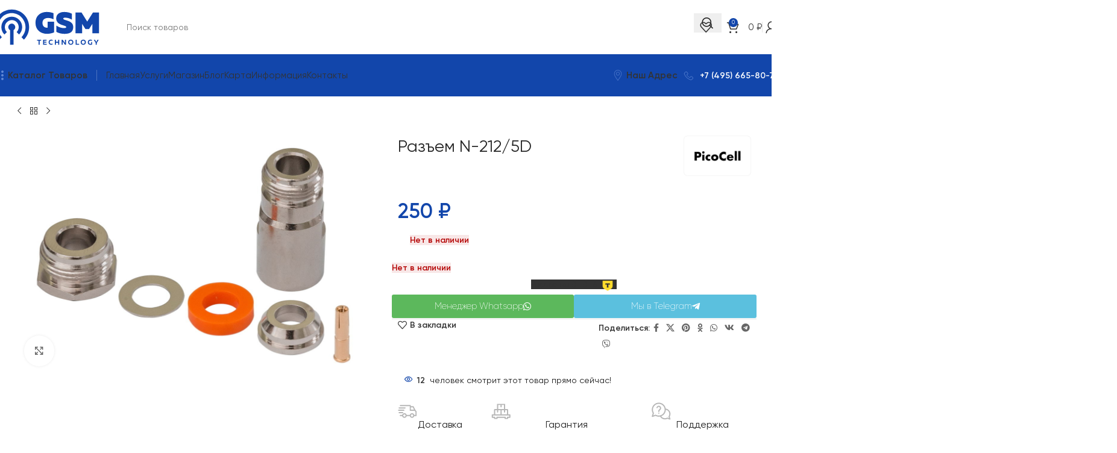

--- FILE ---
content_type: text/html; charset=UTF-8
request_url: https://gsm-technology.ru/product/razem-n-212-5d/
body_size: 81880
content:
<!DOCTYPE html>
<html lang="ru-RU">
<head>
<meta charset="UTF-8">
<link rel="profile" href="https://gmpg.org/xfn/11">
<link rel="pingback" href="https://gsm-technology.ru/xmlrpc.php">
<meta name='robots' content='index, follow, max-image-preview:large, max-snippet:-1, max-video-preview:-1'/>
<style>img:is([sizes="auto" i], [sizes^="auto," i]){contain-intrinsic-size:3000px 1500px}</style>
<title>Разъем N-212/5D купить в Москве - GSM TECHNOLOGY</title>
<meta name="description" content="Разъем N-212/5D купить за 250 руб с доставкой по Москве и всей России. Сертифицированное оборудование. В наличии и под заказ."/>
<link rel="canonical" href="https://gsm-technology.ru/product/razem-n-212-5d/"/>
<meta property="og:locale" content="ru_RU"/>
<meta property="og:type" content="product"/>
<meta property="og:title" content="Разъем N-212/5D купить в Москве - GSM TECHNOLOGY"/>
<meta property="og:description" content="Разъем N-212/5D купить за 250 руб с доставкой по Москве и всей России. Сертифицированное оборудование. В наличии и под заказ."/>
<meta property="og:url" content="https://gsm-technology.ru/product/razem-n-212-5d/"/>
<meta property="og:site_name" content="GSM TECHNOLOGY"/>
<meta property="article:modified_time" content="2025-07-05T08:07:18+00:00"/>
<meta property="og:image" content="https://gsm-technology.ru/wp-content/uploads/2023/12/size_1900x1000_no_w_mini_magick20231208-15353-w00bhs.jpg"/>
<meta property="og:image:width" content="1200"/>
<meta property="og:image:height" content="800"/>
<meta property="og:image:type" content="image/jpeg"/>
<meta name="twitter:card" content="summary_large_image"/>
<script type="application/ld+json" class="yoast-schema-graph">{"@context":"https://schema.org","@graph":[{"@type":["WebPage","ItemPage"],"@id":"https://gsm-technology.ru/product/razem-n-212-5d/","url":"https://gsm-technology.ru/product/razem-n-212-5d/","name":"Разъем N-212/5D купить в Москве - GSM TECHNOLOGY","isPartOf":{"@id":"https://gsm-technology.ru/#website"},"primaryImageOfPage":{"@id":"https://gsm-technology.ru/product/razem-n-212-5d/#primaryimage"},"image":{"@id":"https://gsm-technology.ru/product/razem-n-212-5d/#primaryimage"},"thumbnailUrl":"https://gsm-technology.ru/wp-content/uploads/2023/12/size_1900x1000_no_w_mini_magick20231208-15353-w00bhs.jpg","description":"Разъем N-212/5D купить за 250 руб с доставкой по Москве и всей России. Сертифицированное оборудование. В наличии и под заказ.","breadcrumb":{"@id":"https://gsm-technology.ru/product/razem-n-212-5d/#breadcrumb"},"inLanguage":"ru-RU","potentialAction":{"@type":"BuyAction","target":"https://gsm-technology.ru/product/razem-n-212-5d/"}},{"@type":"ImageObject","inLanguage":"ru-RU","@id":"https://gsm-technology.ru/product/razem-n-212-5d/#primaryimage","url":"https://gsm-technology.ru/wp-content/uploads/2023/12/size_1900x1000_no_w_mini_magick20231208-15353-w00bhs.jpg","contentUrl":"https://gsm-technology.ru/wp-content/uploads/2023/12/size_1900x1000_no_w_mini_magick20231208-15353-w00bhs.jpg","width":1200,"height":800},{"@type":"BreadcrumbList","@id":"https://gsm-technology.ru/product/razem-n-212-5d/#breadcrumb","itemListElement":[{"@type":"ListItem","position":1,"name":"Главная страница","item":"https://gsm-technology.ru/"},{"@type":"ListItem","position":2,"name":"Магазин","item":"https://gsm-technology.ru/shop/"},{"@type":"ListItem","position":3,"name":"Усилители сотовой связи","item":"https://gsm-technology.ru/cats/usilenie-sotovoj-svyazi/"},{"@type":"ListItem","position":4,"name":"Разъемы, переходники, пигтейлы","item":"https://gsm-technology.ru/cats/usilenie-sotovoj-svyazi/razemy/"},{"@type":"ListItem","position":5,"name":"Разъемы","item":"https://gsm-technology.ru/cats/usilenie-sotovoj-svyazi/razemy/razemy-2/"},{"@type":"ListItem","position":6,"name":"Разъем N-212/5D"}]},{"@type":"WebSite","@id":"https://gsm-technology.ru/#website","url":"https://gsm-technology.ru/","name":"GSM TECHNOLOGY","description":"Усиление сотовой связи и интернета в Москве","potentialAction":[{"@type":"SearchAction","target":{"@type":"EntryPoint","urlTemplate":"https://gsm-technology.ru/?s={search_term_string}"},"query-input":{"@type":"PropertyValueSpecification","valueRequired":true,"valueName":"search_term_string"}}],"inLanguage":"ru-RU"}]}</script>
<meta property="product:price:amount" content="250"/>
<meta property="product:price:currency" content="RUB"/>
<meta property="og:availability" content="out of stock"/>
<meta property="product:availability" content="out of stock"/>
<meta property="product:retailer_item_id" content="1027"/>
<meta property="product:condition" content="new"/>
<link rel='dns-prefetch' href='//stats.wp.com'/>
<link rel='dns-prefetch' href='//www.googletagmanager.com'/>
<style id='safe-svg-svg-icon-style-inline-css'>.safe-svg-cover{text-align:center}.safe-svg-cover .safe-svg-inside{display:inline-block;max-width:100%}.safe-svg-cover svg{fill:currentColor;height:100%;max-height:100%;max-width:100%;width:100%}</style>
<link rel='stylesheet' id='mediaelement-css' href='//gsm-technology.ru/wp-content/cache/wpfc-minified/7yimzn3f/dtsop.css' type='text/css' media='all'/>
<style>.mejs-container{clear:both;max-width:100%}.mejs-container *{font-family:Helvetica,Arial}.mejs-container,.mejs-container .mejs-controls,.mejs-embed,.mejs-embed body{background:#222}.mejs-time{font-weight:400;word-wrap:normal}.mejs-controls a.mejs-horizontal-volume-slider{display:table}.mejs-controls .mejs-horizontal-volume-slider .mejs-horizontal-volume-current,.mejs-controls .mejs-time-rail .mejs-time-loaded{background:#fff}.mejs-controls .mejs-time-rail .mejs-time-current{background:#0073aa}.mejs-controls .mejs-horizontal-volume-slider .mejs-horizontal-volume-total,.mejs-controls .mejs-time-rail .mejs-time-total{background:rgba(255,255,255,.33)}.mejs-controls .mejs-horizontal-volume-slider .mejs-horizontal-volume-current,.mejs-controls .mejs-horizontal-volume-slider .mejs-horizontal-volume-total,.mejs-controls .mejs-time-rail span{border-radius:0}.mejs-overlay-loading{background:0 0}.mejs-controls button:hover{border:none;-webkit-box-shadow:none;box-shadow:none}.me-cannotplay{width:auto!important}.media-embed-details .wp-audio-shortcode{display:inline-block;max-width:400px}.audio-details .embed-media-settings{overflow:visible}.media-embed-details .embed-media-settings .setting span:not(.button-group){max-width:400px;width:auto}.media-embed-details .embed-media-settings .checkbox-setting span{display:inline-block}.media-embed-details .embed-media-settings{padding-top:0;top:28px}.media-embed-details .instructions{padding:16px 0;max-width:600px}.media-embed-details .setting .remove-setting,.media-embed-details .setting p{color:#a00;font-size:10px;text-transform:uppercase}.media-embed-details .setting .remove-setting{padding:5px 0}.media-embed-details .setting a:hover{color:#dc3232}.media-embed-details .embed-media-settings .checkbox-setting{float:none;margin:0 0 10px}.wp-video{max-width:100%;height:auto}.wp_attachment_holder .wp-audio-shortcode,.wp_attachment_holder .wp-video{margin-top:18px}.wp-video-shortcode video,video.wp-video-shortcode{max-width:100%;display:inline-block}.video-details .wp-video-holder{width:100%;max-width:640px}.wp-playlist{border:1px solid #ccc;padding:10px;margin:12px 0 18px;font-size:14px;line-height:1.5}.wp-admin .wp-playlist{margin:0 0 18px}.wp-playlist video{display:inline-block;max-width:100%}.wp-playlist audio{display:none;max-width:100%;width:400px}.wp-playlist .mejs-container{margin:0;max-width:100%}.wp-playlist .mejs-controls .mejs-button button{outline:0}.wp-playlist-light{background:#fff;color:#000}.wp-playlist-dark{color:#fff;background:#000}.wp-playlist-caption{display:block;max-width:88%;overflow:hidden;text-overflow:ellipsis;white-space:nowrap;font-size:14px;line-height:1.5}.wp-playlist-item .wp-playlist-caption{text-decoration:none;color:#000;max-width:-webkit-calc(100% - 40px);max-width:calc(100% - 40px)}.wp-playlist-item-meta{display:block;font-size:14px;line-height:1.5}.wp-playlist-item-title{font-size:14px;line-height:1.5}.wp-playlist-item-album{font-style:italic;overflow:hidden;text-overflow:ellipsis;white-space:nowrap}.wp-playlist-item-artist{font-size:12px;text-transform:uppercase}.wp-playlist-item-length{position:absolute;right:3px;top:0;font-size:14px;line-height:1.5}.rtl .wp-playlist-item-length{left:3px;right:auto}.wp-playlist-tracks{margin-top:10px}.wp-playlist-item{position:relative;cursor:pointer;padding:0 3px;border-bottom:1px solid #ccc}.wp-playlist-item:last-child{border-bottom:0}.wp-playlist-light .wp-playlist-caption{color:#333}.wp-playlist-dark .wp-playlist-caption{color:#ddd}.wp-playlist-playing{font-weight:700;background:#f7f7f7}.wp-playlist-light .wp-playlist-playing{background:#fff;color:#000}.wp-playlist-dark .wp-playlist-playing{background:#000;color:#fff}.wp-playlist-current-item{overflow:hidden;margin-bottom:10px;height:60px}.wp-playlist .wp-playlist-current-item img{float:left;max-width:60px;height:auto;margin-right:10px;padding:0;border:0}.rtl .wp-playlist .wp-playlist-current-item img{float:right;margin-left:10px;margin-right:0}.wp-playlist-current-item .wp-playlist-item-artist,.wp-playlist-current-item .wp-playlist-item-title{overflow:hidden;text-overflow:ellipsis;white-space:nowrap}.wp-audio-playlist .me-cannotplay span{padding:5px 15px}</style>
<style id='jetpack-sharing-buttons-style-inline-css'>.jetpack-sharing-buttons__services-list{display:flex;flex-direction:row;flex-wrap:wrap;gap:0;list-style-type:none;margin:5px;padding:0}.jetpack-sharing-buttons__services-list.has-small-icon-size{font-size:12px}.jetpack-sharing-buttons__services-list.has-normal-icon-size{font-size:16px}.jetpack-sharing-buttons__services-list.has-large-icon-size{font-size:24px}.jetpack-sharing-buttons__services-list.has-huge-icon-size{font-size:36px}@media print{.jetpack-sharing-buttons__services-list{display:none!important}}.editor-styles-wrapper .wp-block-jetpack-sharing-buttons{gap:0;padding-inline-start:0}ul.jetpack-sharing-buttons__services-list.has-background{padding:1.25em 2.375em}</style>
<style id='woocommerce-inline-inline-css'>.woocommerce form .form-row .required{visibility:visible;}</style>
<style></style>
<link rel='stylesheet' id='elementor-icons-css' href='//gsm-technology.ru/wp-content/cache/wpfc-minified/20dvxuh7/dtsop.css' type='text/css' media='all'/>
<link rel='stylesheet' id='elementor-frontend-css' href='//gsm-technology.ru/wp-content/cache/wpfc-minified/fsogo95t/dtsop.css' type='text/css' media='all'/>
<link rel='stylesheet' id='elementor-post-6-css' href='https://gsm-technology.ru/wp-content/uploads/elementor/css/post-6.css?ver=1764914370' type='text/css' media='all'/>
<link rel='stylesheet' id='wd-style-base-css' href='//gsm-technology.ru/wp-content/cache/wpfc-minified/lnzlr2c9/dtsop.css' type='text/css' media='all'/>
<style>.wd-z-index{position:relative;z-index:35}.wd-fontsize-xs{font-size:14px}.wd-fontsize-s{font-size:16px}.wd-fontsize-m{font-size:18px}.wd-fontsize-l{font-size:22px}.wd-fontsize-xl{font-size:26px}.wd-fontsize-xxl{font-size:36px}.wd-fontsize-xxxl{font-size:46px}.text-larger{font-size:110%}.font-text{font-family:var(--wd-text-font)}.font-primary{font-family:var(--wd-title-font)}.font-alt{font-style:var(--wd-alternative-font-style);font-family:var(--wd-alternative-font)}.wd-items-top{align-items:flex-start}.wd-items-middle{align-items:center}.wd-items-bottom{align-items:flex-end}.wd-justify-left{justify-content:left}.wd-justify-center{justify-content:center}.wd-justify-right{justify-content:right}.color-primary{color:var(--wd-primary-color)}.color-alt{color:var(--wd-alternative-color)}.color-title{color:var(--wd-title-color)}@media(max-width:1024px){.wd-fontsize-xl,.wd-fontsize-xxl,.wd-fontsize-xxxl{font-size:22px}.text-larger{font-size:inherit}}</style>
<style>.elementor-default i:not([class]){font-style:italic}.elementor .btn{box-shadow:var(--btn-box-shadow, unset)}.elementor .btn:hover{box-shadow:var(--btn-box-shadow-hover, var(--btn-box-shadow, unset))}.wd-button-wrapper .btn-style-link,.wd-button-wrapper .btn-style-bordered:not(:hover){background-color:transparent !important}.btn-full-width{width:100%}.rtl .btn-icon-pos-left{flex-direction:row}.rtl .btn-icon-pos-right{flex-direction:row-reverse}:is(.wd-entry-content,.entry-content)>.elementor{margin-bottom:0}.elementor-column-gap-no{--wd-el-column-gap:0.001px}.elementor-column-gap-narrow{--wd-el-column-gap:10px}.elementor-column-gap-default{--wd-el-column-gap:20px}.elementor-column-gap-extended{--wd-el-column-gap:30px}.elementor-column-gap-wide{--wd-el-column-gap:40px}.elementor-column-gap-wider{--wd-el-column-gap:60px}.elementor-section.wd-negative-gap>.elementor-container{margin-left:calc(var(--wd-el-column-gap) / 2 * -1);margin-right:calc(var(--wd-el-column-gap) / 2 * -1)}.elementor-section-boxed.wd-negative-gap .elementor-container{max-width:none}.e-con-boxed.wd-negative-gap{--container-max-width:none}[class*="wd-section-stretch"]{position:relative;min-width:calc(100vw - var(--wd-scroll-w) - var(--wd-sticky-nav-w));width:calc(100vw - var(--wd-scroll-w) - var(--wd-sticky-nav-w));left:calc(50% - 50vw + var(--wd-scroll-w) / 2 + var(--wd-sticky-nav-w) / 2)}[class*="wd-section-stretch"].wd-negative-gap{--padding-left:15px;--padding-right:15px}[class*="wd-section-stretch"].wd-negative-gap:where(.elementor-section){padding-inline:15px}.elementor-section.wd-section-stretch>.elementor-container{max-width:calc(var(--wd-container-w) - 30px + var(--wd-el-column-gap, .0001px))}.e-con-boxed.wd-section-stretch{--container-max-width:min(calc(var(--wd-container-w) - 30px))}.e-con-boxed.wd-section-stretch-content{--container-max-width:none}@media (prefers-reduced-motion: no-preference){html{scroll-behavior:auto}}.wd-elementor-sticky-column{align-items:flex-start}.wd-sticky-spacer{opacity:0}.wd-divider .elementor-shape-fill{-webkit-transform:none;transform:none}.elementor-select-wrapper .select-caret-down-wrapper{display:none}.elementor-widget-text-editor:has(.elementor-widget-container){display:flex}.elementor-widget-text-editor .elementor-widget-container{width:100%;columns:inherit;column-gap:inherit}.elementor-widget-text-editor.text-left{justify-content:flex-start}.elementor-widget-text-editor.text-center{justify-content:center}.elementor-widget-text-editor.text-right{justify-content:flex-end}.elementor-widget-text-editor>*>*:last-child,.elementor-text-editor>*:last-child{margin-bottom:0}.elementor-widget-wd_products:has(.wd-hide)>*{display:none}.elementor-page .elementor-widget-woodmart_menu_anchor{margin-bottom:0}.wd-accordion-theme-style .elementor-accordion-item{border-top-width:2px;border-right-width:0 !important;border-left-width:0 !important}.elementor-tab-content>*:last-child{margin-bottom:0}.wd-el-page-heading{--wd-tags-mb:0}.elementor-element svg.wd-icon,.img-wrapper .e-font-icon-svg{width:1em;height:1em;fill:currentColor}.wd-carousel-item.e-con{--padding-top:0px;--padding-bottom:0px}.wd-carousel-item.e-con.e-flex{flex:0 0 calc(100% / var(--wd-col))}:where(.e-con) .wd-width-100{width:100%}.wd-video-theme-style .elementor-custom-embed-image-overlay{overflow:hidden;transition:all 0.5s cubic-bezier(0, 0, 0.44, 1.18)}.wd-video-theme-style .elementor-custom-embed-image-overlay:after,.wd-video-theme-style .elementor-custom-embed-image-overlay:before,.wd-video-theme-style .elementor-custom-embed-image-overlay .elementor-custom-embed-play i:before{content:"";position:absolute;inset:0}.wd-video-theme-style .elementor-custom-embed-image-overlay:before{background:inherit;transition:inherit}.wd-video-theme-style .elementor-custom-embed-image-overlay:after{background-color:#000;transition:inherit;opacity:.15}.wd-video-theme-style .elementor-custom-embed-play{z-index:1;transition:inherit}.wd-video-theme-style .elementor-custom-embed-play i{display:flex;align-items:center;justify-content:center;width:1em;height:1em;font-family:unset;opacity:1;transition:inherit}.wd-video-theme-style .elementor-custom-embed-play i:before{border:.04em solid currentColor;border-radius:50%;opacity:.4;transition:inherit}.wd-video-theme-style .elementor-custom-embed-play i:after{margin-left:5px;font-size:.3em;transition:inherit;content:"\f101";font-family:"woodmart-font"}.wd-video-theme-style:hover .elementor-custom-embed-image-overlay:before{transform:scale(1.09)}.wd-video-theme-style:hover .elementor-custom-embed-image-overlay:after{opacity:.3}.wd-video-theme-style:hover .elementor-custom-embed-play i:before{opacity:.6}.wd-video-theme-style:hover .elementor-custom-embed-play i:after{transform:scale(0.8)}.products:not(.wd-img-width) .cat-design-alt img{width:revert-layer}.e-con :is(.wd-checkout-login,.wd-checkout-coupon){align-items:unset}.e-con :is(.wd-checkout-login,.wd-checkout-coupon) .elementor-widget-container{display:flex;flex-direction:column;align-items:var(--wd-align)}.wd-btn-align-center{--wd-btn-align:center}.wd-btn-align-right{--wd-btn-align:end}.wd-btn-align-full-width{--wd-btn-align:stretch}</style>
<style>div:where(.elementor-location-header){margin-bottom:40px}.elementor-location-popup{overflow-x:hidden}.elementor-element :is(.elementor-field-textual,.elementor-search-form__input){height:auto}.elementor-field.elementor-size-sm{border-radius:3px}.elementor-search-form input[type=search]{border-radius:0}:is(.elementor-wc-products,.elementor-widget-wc-archive-products){text-align:end}:is(.elementor-wc-products,.elementor-widget-wc-archive-products) .wd-filter-buttons{display:none}:is(.elementor-wc-products,.elementor-widget-wc-archive-products) :is(.wd-products-per-page,.wd-products-shop-view,.woocommerce-ordering){margin-right:0;margin-bottom:20px;vertical-align:middle}:is(.elementor-wc-products,.elementor-widget-wc-archive-products) :is(.wd-products-per-page,.wd-products-shop-view,.woocommerce-ordering):not(:first-child){margin-left:30px}:is(.elementor-wc-products,.elementor-widget-wc-archive-products) .woocommerce-ordering{display:inline-flex}.elementor-widget-woocommerce-breadcrumb .woocommerce-breadcrumb{display:block}.elementor-widget-woocommerce-breadcrumb .woocommerce-breadcrumb>span:last-child{font-weight:inherit;color:inherit}.wd-page-content .elementor-widget-woocommerce-product-images>.elementor-widget-container>.product-labels,.wd-page-content .elementor-widget-woocommerce-product-images>.product-labels{display:none}.elementor-widget-woocommerce-product-price .price{margin-bottom:0}.elementor-widget-woocommerce-product-price .price :is(del,.amount){color:inherit;font-weight:inherit}.elementor-widget-woocommerce-product-short-description .woocommerce-product-details__short-description{margin-bottom:0}.elementor-add-to-cart--align-left{--text-align:left;text-align:left;--content-align:flex-start}.elementor-add-to-cart--align-center{--content-align:center;--text-align:center;text-align:center}.elementor-add-to-cart--align-right{--text-align:right;text-align:right;--content-align:flex-end}:is(.elementor-add-to-cart--align-center,.elementor-add-to-cart--align-right) form.variations_form .cell{display:inline-block}:is(.elementor-add-to-cart--align-center,.elementor-add-to-cart--align-right) form.variations_form .value{width:auto}.elementor-add-to-cart--align-justify form.cart .button{flex-grow:1;flex-shrink:1}.elementor-widget-woocommerce-product-add-to-cart div.quantity input[type="number"]{border-radius:0 !important;border-right:none !important;border-left:none !important}.elementor-widget-woocommerce-product-data-tabs .tabs-layout-tabs>.wd-accordion-item>.wd-accordion-title{display:none}.elementor-widget-woocommerce-product-data-tabs .tabs-layout-tabs .wd-nav-tabs-wrapper{margin-bottom:0}.elementor-widget-woocommerce-product-data-tabs .tabs-layout-tabs .wd-nav-tabs[class*="wd-style-underline"] .nav-link-text:after{content:none}.elementor-widget-woocommerce-product-additional-information table{margin-bottom:0}.elementor-widget-woocommerce-my-account .e-my-account-tab .woocommerce .order_details{border-width:0}.elementor-widget-woocommerce-my-account .e-my-account-tab .responsive-table{margin-bottom:0}.e-my-account-tab .woocommerce-my-account-wrapper{margin:0}.e-my-account-tab .wd-my-account-sidebar{padding-inline-start:0}.e-my-account-tab .wd-my-account-links{display:none}.e-my-account-tabs-horizontal .woocommerce-my-account-wrapper{display:block}.e-my-account-tabs-horizontal .woocommerce-my-account-wrapper .woocommerce-MyAccount-content{max-width:none}.e-my-account-tabs-horizontal .wd-my-account-sidebar{display:none}.e-cart__column td.product-remove a{height:auto}.e-cart__column .shop_table td.product-btn .button{float:none;color:var(--checkout-button-normal-text-color, #fff) !important;background-color:#5bc0de}.e-cart__column .shop_table td.product-name .wd-cart-label{font-size:0}.e-cart__column .shop_table :is(td.product-price,td.product-subtotal) del span{color:var(--color-gray-300)}.e-cart__column .shop_table tbody tr td.product-sku{border-top-width:var(--order-summary-items-divider-weight, 1px);border-top-style:solid;border-top-color:var(--order-summary-items-divider-color, #D5D8DC)}.e-cart__column .shop_table .cart_item[class*="wd-fbt-item"]:not(.wd-fbt-item-first) td{padding-bottom:0;border-top:none}.e-cart__column .shop_table .cart_item.wd-fbt-item-last td{padding-bottom:20px !important}.e-cart__column .quantity :is(input[type="number"],input[type="text"]).input-text{max-height:unset;border-radius:0;border-left:none;border-right:none;border-width:var(--wd-form-brd-width);border-color:var(--wd-form-brd-color);text-align:center}.e-cart__column .wd-fg:not(:first-child){margin-top:40px}.e-cart__column .responsive-table{margin-bottom:0}.elementor-widget-woocommerce-checkout-page .woocommerce>.woocommerce-checkout{display:block}.elementor-widget-woocommerce-checkout-page .woocommerce .woocommerce-checkout-review-order-table tr.cart_item td.product-name{max-width:unset}.elementor-widget-woocommerce-checkout-page .woocommerce .woocommerce-shipping-totals td{max-width:unset}.elementor-widget-woocommerce-checkout-page [class*="__field-wrapper"]{display:unset}@media(min-width:1025px){.elementor-widget-woocommerce-product-images .wd-gallery-images:not(.wd-off-lg) .wd-carousel-inner .wd-carousel{margin-inline:calc(var(--wd-gap) / -2)}.elementor-widget-woocommerce-my-account .e-my-account-tab .woocommerce .wd-my-account-sidebar .woocommerce-MyAccount-navigation{width:auto}}@media(max-width:1024px){.elementor-widget-woocommerce-product-images .wd-gallery-images:not(.wd-off-md) .wd-carousel-inner .wd-carousel{margin-inline:calc(var(--wd-gap) / -2)}}@media(max-width:768.98px){.elementor-widget-woocommerce-product-images .wd-gallery-images:not(.wd-off-sm) .wd-carousel-inner .wd-carousel{margin-inline:calc(var(--wd-gap) / -2)}.e-shop-table .woocommerce-cart-form__contents td.product-thumbnail{position:unset}.e-shop-table .woocommerce-cart-form__contents td.product-thumbnail:before{content:none}.e-shop-table .woocommerce-cart-form__contents td.product-remove{top:0;right:0}.e-shop-table .shop_table.wd-fg-table tr{display:block}.elementor-widget-woocommerce-cart .woocommerce table.shop_table_responsive{display:table}.elementor-widget-woocommerce-cart .woocommerce table.shop_table_responsive tr{border:none;transform:translateX(0)}.elementor-widget-woocommerce-cart .woocommerce table.shop_table_responsive td{padding-top:10px;padding-bottom:10px}.elementor-widget-woocommerce-cart .woocommerce tbody{display:table-row-group}.elementor-widget-woocommerce-cart .woocommerce tr{display:table-row}.e-my-account-tab .wd-my-account-sidebar{padding-inline-end:0}}</style>
<style>.product-title{display:block;color:var(--wd-entities-title-color);word-wrap:break-word;font-weight:var(--wd-entities-title-font-weight);font-style:var(--wd-entities-title-font-style);font-family:var(--wd-entities-title-font);text-transform:var(--wd-entities-title-transform);line-height:1.4}.product-title a:hover,a.product-title:hover{color:var(--wd-entities-title-color-hover)}ul.variation{list-style:none;--li-pl:0;font-size:90%;--li-mb:5px;--list-mb:0;--wd-tags-mb:0}.woocommerce-breadcrumb{display:inline-flex;align-items:center;flex-wrap:wrap}.amount{color:var(--wd-primary-color);font-weight:600}del .amount{color:var(--color-gray-300);font-weight:400}.price{color:var(--wd-primary-color)}.price .amount{font-size:inherit}.price del{color:var(--color-gray-300);font-size:90%}.price ins{padding:0;background-color:transparent;color:var(--wd-primary-color);text-decoration:none;opacity:1}.woocommerce-price-suffix{color:var(--color-gray-500)}.wd-price-unit{display:inline-block;margin-inline-start:4px;color:var(--color-gray-300)}.wd-price-unit:not(:last-child){margin-inline-end:2px}.wd-price-unit:before{content:"/";margin-inline-end:4px}a.login-to-prices-msg{color:var(--wd-primary-color);font-weight:600}a.login-to-prices-msg:hover{color:var(--wd-primary-color);opacity:.6}.woocommerce-notices-wrapper:empty{display:none}ul:is(.woocommerce-error,.woocommerce-message,.woocommerce-info){list-style:none;--li-pl:0;--li-mb:5px;align-items:stretch;flex-direction:column;justify-content:center}.wd-wc-notices .woocommerce-notices-wrapper{display:flex;flex-direction:column;gap:20px}.wd-wc-notices .woocommerce-notices-wrapper>*{margin-bottom:0}.wd-wc-notices:has(.woocommerce-notices-wrapper:empty){display:none}ul.variation p{display:inline}ul.variation .item-variation-name{color:var(--color-gray-800);font-weight:600}.wc-item-meta{--li-pl:0;--list-mb:0;--li-mb:0;margin-top:10px;font-size:90%;list-style:none}.wc-item-meta li>*{display:inline-block;margin-top:0 !important;margin-bottom:5px;vertical-align:middle}.wc-item-meta strong{color:var(--color-gray-800)}:is(.blockOverlay,.wd-loader-overlay):after{position:absolute;top:calc(50% - 13px);left:calc(50% - 13px);content:"";display:inline-block;width:26px;height:26px;border:1px solid rgba(0,0,0,0);border-left-color:var(--color-gray-900);border-radius:50%;vertical-align:middle;animation:wd-rotate 450ms infinite linear var(--wd-anim-state, paused);--wd-anim-state:running}.wd-loader-overlay{z-index:340;border-radius:inherit;animation:wd-fadeIn .6s ease both;background-color:rgba(var(--bgcolor-white-rgb), 0.6);border-radius:var(--wd-brd-radius)}.wd-loader-overlay:not(.wd-loading){display:none}.blockOverlay{z-index:340 !important;background-image:none !important;animation:wd-FadeInLoader .6s ease forwards}.blockOverlay:before{content:none !important}.global-color-scheme-light .blockOverlay{background-color:rgba(0,0,0,0.5) !important}@keyframes wd-FadeInLoader{from{opacity:0}to{opacity:.8}}.single_add_to_cart_button{border-radius:var(--btn-accented-brd-radius);color:var(--btn-accented-color);box-shadow:var(--btn-accented-box-shadow);background-color:var(--btn-accented-bgcolor);text-transform:var(--btn-accented-transform, var(--btn-transform, uppercase));font-weight:var(--btn-accented-font-weight, var(--btn-font-weight, 600));font-family:var(--btn-accented-font-family, var(--btn-font-family, inherit));font-style:var(--btn-accented-font-style, var(--btn-font-style, unset))}.single_add_to_cart_button:hover{color:var(--btn-accented-color-hover);box-shadow:var(--btn-accented-box-shadow-hover);background-color:var(--btn-accented-bgcolor-hover)}.single_add_to_cart_button:active{box-shadow:var(--btn-accented-box-shadow-active);bottom:var(--btn-accented-bottom-active, 0)}.single_add_to_cart_button+.added_to_cart{display:none}.wd-buy-now-btn{border-radius:var(--btn-accented-brd-radius);color:var(--btn-accented-color);box-shadow:var(--btn-accented-box-shadow);background-color:var(--btn-accented-bgcolor);text-transform:var(--btn-accented-transform, var(--btn-transform, uppercase));font-weight:var(--btn-accented-font-weight, var(--btn-font-weight, 600));font-family:var(--btn-accented-font-family, var(--btn-font-family, inherit));font-style:var(--btn-accented-font-style, var(--btn-font-style, unset))}.wd-buy-now-btn:hover{color:var(--btn-accented-color-hover);box-shadow:var(--btn-accented-box-shadow-hover);background-color:var(--btn-accented-bgcolor-hover)}.wd-buy-now-btn:active{box-shadow:var(--btn-accented-box-shadow-active);bottom:var(--btn-accented-bottom-active, 0)}form.cart{display:flex;flex-wrap:wrap;gap:10px;justify-content:var(--content-align)}form.cart>*{flex:1 1 100%}form.cart :where(.single_add_to_cart_button,.wd-buy-now-btn,.quantity){flex:0 0 auto}.wd-product-detail{font-size:90%;margin-top:5px}.wd-product-detail>span{vertical-align:middle}.wd-product-detail .wd-hint{margin-inline-start:3px}.wd-product-sku{word-break:break-all}.woocommerce-product-details__short-description{margin-bottom:20px}.woocommerce-product-details__short-description>*:last-child{margin-bottom:0}.wd-hint{position:relative;display:inline-block;vertical-align:middle;font-size:0;cursor:help}.wd-hint:before{content:"?";display:inline-flex;align-items:center;justify-content:center;width:1.45em;height:1.45em;border-radius:50%;background-color:var(--wd-hint-bg, var(--bgcolor-gray-300));color:var(--wd-hint-color, var(--color-gray-800));font-weight:600;font-size:var(--wd-hint-size, calc(var(--wd-text-font-size) - 3px))}.wd-hint.wd-with-html>.wd-tooltip-content{display:none}.wd-hint.wd-with-html:after{content:"";position:absolute;bottom:100%;inset-inline:0;height:8px}.single_add_to_cart_button:before{content:"";position:absolute;inset:0;opacity:0;z-index:1;border-radius:inherit;background-color:inherit;box-shadow:inherit;transition:opacity 0s ease}.single_add_to_cart_button:after{position:absolute;top:calc(50% - 9px);inset-inline-start:calc(50% - 9px);opacity:0;z-index:2;transition:opacity 0s ease;content:"";display:inline-block;width:18px;height:18px;border:1px solid rgba(0,0,0,0);border-left-color:currentColor;border-radius:50%;vertical-align:middle;animation:wd-rotate 450ms infinite linear var(--wd-anim-state, paused)}.loading.single_add_to_cart_button:before{opacity:1;transition:opacity .25s ease}.loading.single_add_to_cart_button:after{opacity:1;transition:opacity .25s ease;--wd-anim-state:running}.wd-products-element{position:relative}.wd-products{position:relative;align-items:flex-start;transition:all .25s ease}.wd-products.wd-loading,.wd-content-layout.wd-loading .wd-products[data-source="main_loop"]{opacity:0;transform:translate3d(0, 30px, 0);pointer-events:none}</style>
<style>.star-rating{position:relative;display:inline-block;vertical-align:middle;white-space:nowrap;letter-spacing:2px;font-weight:400;color:#EABE12;width:fit-content;font-family:"woodmart-font"}.star-rating:before{content:"\f149" "\f149" "\f149" "\f149" "\f149";color:var(--color-gray-300)}.star-rating span{position:absolute;inset-block:0;inset-inline-start:0;overflow:hidden;width:100%;text-indent:99999px}.star-rating span:before{content:"\f148" "\f148" "\f148" "\f148" "\f148";position:absolute;top:0;inset-inline-start:0;text-indent:0}</style>
<style>div.wc-block-components-notice-banner{position:relative;margin-bottom:20px;padding-block:18px;padding-inline:65px 30px !important;text-align:start;border:none;border-radius:var(--wd-brd-radius);outline:none !important;font-size:inherit;align-content:center;margin-top:0;font-size:var(--wd-text-font-size)}div.wc-block-components-notice-banner:before{position:absolute;top:calc(50% - 9px);left:24px;font-size:18px;line-height:18px;font-family:"woodmart-font"}div.wc-block-components-notice-banner a{color:currentColor;text-decoration:underline}div.wc-block-components-notice-banner a:hover{color:color-mix(in srgb, currentColor 80%, transparent)}div.wc-block-components-notice-banner p:last-child{margin-bottom:0}div.wc-block-components-notice-banner .amount{color:#fff}div.wc-block-components-notice-banner :is(.button,.wc-backward){text-decoration:none;--btn-color:currentColor;--btn-color-hover:currentColor;--btn-bgcolor:transparent;--btn-bgcolor-hover:transparent;--btn-brd-width:2px;--btn-box-shadow-hover:none;--btn-height:none;--btn-padding:0;--btn-brd-color:color-mix(in srgb, currentColor 50%, transparent);border-top:0;border-inline:0;margin-inline:4px}div.wc-block-components-notice-banner.is-success{background-color:var(--notices-success-bg);color:var(--notices-success-color)}div.wc-block-components-notice-banner.is-success:before{content:"\f107"}div.wc-block-components-notice-banner:is(.is-info,.is-error){background-color:var(--notices-warning-bg);color:var(--notices-warning-color)}div.wc-block-components-notice-banner:is(.is-info,.is-error):before{content:"\f100"}div.wc-block-components-notice-banner>svg{display:none}div.wc-block-components-notice-banner ul{display:flex;gap:5px 7px;width:100%;margin:0 !important;list-style:none;--li-pl:0;--li-mb:5px;align-items:stretch;flex-direction:column;justify-content:center}div.wc-block-components-notice-banner>div{display:flex;align-items:inherit;flex-wrap:wrap;gap:inherit}div.wc-block-components-notice-banner>div .button.wc-forward{border-bottom:2px solid rgba(255,255,255,0.3);color:#fff !important;text-decoration:none;opacity:1}div.wc-block-components-notice-banner>div .button.wc-forward:hover{border-color:#fff}</style>
<style>div.quantity{--wd-form-height:42px;display:inline-flex;vertical-align:top;white-space:nowrap}div.quantity input[type=number]::-webkit-inner-spin-button,div.quantity input[type=number]::-webkit-outer-spin-button,div.quantity input[type="number"]{margin:0;-webkit-appearance:none;-moz-appearance:none;appearance:none}div.quantity :is(input[type="number"],input[type="text"],input[type="button"]){display:inline-block;color:var(--wd-form-color)}div.quantity input[type="number"]{width:30px;border-radius:0;border-right:none;border-left:none}div.quantity input[type="text"]{width:var(--quantity-space, 80px);text-align:center}div.quantity input[type="button"]{padding:0 5px;min-width:25px;min-height:unset;height:var(--wd-form-height);border:var(--wd-form-brd-width) solid var(--wd-form-brd-color);background:var(--wd-form-bg);box-shadow:none}div.quantity input[type="button"]:hover{color:#fff;background-color:var(--wd-primary-color);border-color:var(--wd-primary-color)}div.quantity .minus{border-start-start-radius:var(--wd-form-brd-radius);border-end-start-radius:var(--wd-form-brd-radius)}div.quantity .plus{border-start-end-radius:var(--wd-form-brd-radius);border-end-end-radius:var(--wd-form-brd-radius)}div.quantity.hidden{display:none !important}.form-style-underlined div.quantity input[type="number"],.form-style-underlined div.quantity input[type="text"]{border-top-style:solid}@-moz-document url-prefix(){div.quantity input[type="number"]{-webkit-appearance:textfield;-moz-appearance:textfield;appearance:textfield}}</style>
<style>.wd-product-brands{display:flex;justify-content:var(--content-align, var(--wd-align));align-items:center;flex-wrap:wrap;gap:10px}.wd-product-brands img{max-width:90px;width:100%}.wd-product-brands a{display:inline-block}.wd-product-brands a:hover{opacity:.5}.product_meta{--wd-link-color:var(--wd-text-color);display:flex;align-items:center;justify-content:var(--wd-align);flex-wrap:wrap;gap:10px}.product_meta>span{flex:1 1 100%}.product_meta .meta-label{color:var(--color-gray-800);font-weight:600}.product_meta .meta-sep{display:inline-block;margin:0 2px}.product_meta.wd-layout-inline>span{flex:0 1 auto}.product_title{font-size:34px;line-height:1.2;--page-title-display:block}.woocommerce-product-rating .star-rating{margin-inline-end:5px}.woocommerce-review-link{color:var(--color-gray-500);vertical-align:middle}.woocommerce-review-link:hover{color:var(--color-gray-900)}@media(max-width:1024px){.woocommerce-breadcrumb .wd-last-link{--wd-link-color:var(--color-gray-900);font-weight:600}.woocommerce-breadcrumb .wd-last-link ~ span{display:none}.product_title{font-size:24px}}@media(max-width:768.98px){.wd-product-brands img{max-width:70px}.product_title{font-size:20px}}</style>
<style>p.stock{font-weight:600;line-height:1.2}p.stock.out-of-stock{color:#B50808}p.stock.wd-style-default:is(.available-on-backorder,.in-stock){color:var(--color-gray-800)}p.stock.wd-style-default.in-stock:before{margin-inline-end:5px;color:var(--wd-primary-color);content:"\f107";font-family:"woodmart-font"}p.stock:is(.wd-style-bordered,.wd-style-with-bg) span{display:inline-block;padding:8px 12px;border-radius:calc(var(--wd-brd-radius) / 1.5)}p.stock.wd-style-bordered span{border:1px solid #85B951;color:var(--color-gray-800)}p.stock.wd-style-bordered span:before{content:"";display:inline-block;margin-inline-end:8px;width:8px;height:8px;border-radius:50%;background-color:#85B951;vertical-align:baseline}p.stock.wd-style-bordered.out-of-stock span{border-color:#E22D2D}p.stock.wd-style-bordered.out-of-stock span:before{background-color:#E22D2D}p.stock.wd-style-with-bg:is(.available-on-backorder,.in-stock) span{background-color:#F1F7EB;color:#85B951}p.stock.wd-style-with-bg.in-stock span:before{margin-inline-end:5px;content:"\f107";font-family:"woodmart-font"}p.stock.wd-style-with-bg.out-of-stock span{background-color:#F8E7E7}</style>
<style>.shop_attributes{margin-bottom:0;overflow:hidden;--wd-attr-v-gap:30px;--wd-attr-h-gap:30px;--wd-attr-col:1;--wd-attr-brd-width:1px;--wd-attr-brd-style:solid;--wd-attr-brd-color:var(--brdcolor-gray-300);--wd-attr-img-width:24px}.shop_attributes tbody{display:grid;grid-template-columns:repeat(var(--wd-attr-col), 1fr);margin-bottom:calc(-1 * (var(--wd-attr-v-gap) + var(--wd-attr-brd-width)));column-gap:var(--wd-attr-h-gap)}.shop_attributes tr{display:flex;align-items:center;gap:10px 20px;justify-content:space-between;padding-bottom:calc(var(--wd-attr-v-gap) / 2);margin-bottom:calc(var(--wd-attr-v-gap) / 2);border-bottom:var(--wd-attr-brd-width) var(--wd-attr-brd-style) var(--wd-attr-brd-color)}.shop_attributes :is(th,td){padding:0;border:none}.shop_attributes th{display:flex;flex:0 1 auto;font-family:var(--wd-text-font)}.shop_attributes td{text-align:end}.shop_attributes p{margin-bottom:0}.shop_attributes :is(.wd-attr-name,.wd-attr-term){display:inline-flex;align-items:center;gap:10px}.shop_attributes .wd-attr-name-img{width:var(--wd-attr-img-width)}.shop_attributes .wd-hint{margin-inline-start:-6px}</style>
<style>@media (max-width: 1024px)
.blog-design-masonry .post-title{font-size:1em;}
.promo-banner-wrapper{padding:20px;}</style>
<link rel='stylesheet' id='wd-header-base-css' href='//gsm-technology.ru/wp-content/cache/wpfc-minified/8vd56xvg/dtsop.css' type='text/css' media='all'/>
<style>.wd-tools-element{position:relative;--wd-header-el-color:#333;--wd-header-el-color-hover:rgba(51,51,51,.6);--wd-tools-icon-base-width:20px}.wd-tools-element>a{display:flex;align-items:center;justify-content:center;height:40px;color:var(--wd-header-el-color);line-height:1;padding-inline:10px}.wd-tools-element .wd-tools-icon{position:relative;display:flex;align-items:center;justify-content:center;font-size:0}.wd-tools-element .wd-tools-icon:before{font-size:var(--wd-tools-icon-base-width)}.wd-tools-element .wd-tools-text{margin-inline-start:8px;text-transform:var(--wd-header-el-transform);white-space:nowrap;font-weight:var(--wd-header-el-font-weight);font-style:var(--wd-header-el-font-style);font-size:var(--wd-header-el-font-size);font-family:var(--wd-header-el-font)}.wd-tools-element .wd-tools-count{z-index:1;width:var(--wd-count-size, 15px);height:var(--wd-count-size, 15px);border-radius:50%;text-align:center;letter-spacing:0;font-weight:400;line-height:var(--wd-count-size, 15px)}.wd-tools-element:hover>a{color:var(--wd-header-el-color-hover)}.wd-tools-element.wd-style-icon .wd-tools-text{display:none !important}.whb-top-bar .wd-tools-element{--wd-count-size:13px;--wd-tools-icon-base-width:14px}.whb-top-bar .wd-tools-element .wd-tools-text{font-weight:400;font-size:12px}.whb-color-light .wd-tools-element{--wd-header-el-color:#fff;--wd-header-el-color-hover:rgba(255,255,255,0.8)}.wd-custom-icon,picture.wd-custom-icon img{max-width:var(--wd-tools-icon-width, 38px);width:var(--wd-tools-icon-width, revert-layer);transition:all .25s ease}.wd-tools-custom-icon .wd-tools-icon:before,.wd-tools-custom-icon .wd-tools-icon:after{display:none}.wd-tools-custom-icon:hover .wd-custom-icon{opacity:.6}.wd-tools-element:is(.wd-design-2,.wd-design-5).wd-style-icon.wd-with-count{margin-inline-end:5px}.wd-tools-element:is(.wd-design-2,.wd-design-5).wd-style-text.wd-with-count .wd-tools-text{margin-inline-start:14px}.wd-tools-element:is(.wd-design-2,.wd-design-5) .wd-tools-count{position:absolute;top:-5px;inset-inline-end:-9px;background-color:var(--wd-primary-color);color:#fff;font-size:9px}.wd-tools-element.wd-design-1.wd-with-count .wd-tools-count{margin-inline-start:8px}.wd-tools-element.wd-design-1 .wd-tools-count{width:auto;height:auto;text-transform:var(--wd-header-el-transform);font-weight:var(--wd-header-el-font-weight);font-style:var(--wd-header-el-font-style);font-size:var(--wd-header-el-font-size);font-family:var(--wd-header-el-font);line-height:inherit}.wd-tools-element.wd-design-1 .subtotal-divider{display:inline}.wd-tools-element.wd-design-4{--wd-count-size:19px}.wd-tools-element.wd-design-4.wd-with-count .wd-tools-count{margin-inline-start:6px}.wd-tools-element.wd-design-4 .wd-tools-count{display:inline-block;padding:0 2px;background-color:var(--wd-primary-color);color:#fff;font-weight:700;font-size:10px}.whb-top-bar .wd-tools-element.wd-design-4{--wd-count-size:16px}.wd-tools-element:is(.wd-design-6,.wd-design-7,.wd-design-8){--wd-count-size:18px}.wd-tools-element:is(.wd-design-6,.wd-design-7,.wd-design-8) .wd-tools-inner{position:relative}.wd-tools-element:is(.wd-design-6,.wd-design-7,.wd-design-8) .wd-tools-inner .wd-tools-icon{position:static}.wd-tools-element:is(.wd-design-6,.wd-design-7,.wd-design-8) .wd-custom-icon{max-width:var(--wd-tools-icon-width, var(--wd-tools-icon-base-width))}.wd-tools-element:is(.wd-design-6,.wd-design-7,.wd-design-8) .wd-tools-count{position:absolute;top:-3px;inset-inline-end:-7px;background-color:#fff;box-shadow:0 0 4px rgba(0,0,0,0.17);color:var(--wd-primary-color);font-size:11px}.whb-top-bar .wd-tools-element:is(.wd-design-6,.wd-design-7,.wd-design-8){--wd-count-size:13px}.wd-tools-element:is(.wd-design-6,.wd-design-7){--wd-tools-sp:13px}.wd-tools-element:is(.wd-design-6,.wd-design-7) :is(.wd-tools-inner,.wd-tools-icon){height:42px;border-radius:42px}.wd-tools-element:is(.wd-design-6,.wd-design-7) .wd-tools-inner{display:flex;align-items:center;padding:0 var(--wd-tools-sp)}.wd-tools-element:is(.wd-design-6,.wd-design-7):not(.wd-with-wrap) .wd-tools-icon{width:42px}.whb-top-bar .wd-tools-element:is(.wd-design-6,.wd-design-7){--wd-tools-sp:9px}.whb-top-bar .wd-tools-element:is(.wd-design-6,.wd-design-7) :is(.wd-tools-inner,.wd-tools-icon){height:28px}.whb-top-bar .wd-tools-element:is(.wd-design-6,.wd-design-7):not(.wd-with-wrap) .wd-tools-icon{width:28px}.whb-top-bar .wd-tools-element:is(.wd-design-6,.wd-design-7) .wd-tools-count{font-size:9px}.wd-tools-element.wd-design-6>a>:is(.wd-tools-inner,.wd-tools-icon){border:1px solid rgba(0,0,0,0.105)}.whb-color-light .wd-tools-element.wd-design-6>a>:is(.wd-tools-inner,.wd-tools-icon){border-color:rgba(255,255,255,0.25)}.wd-tools-element.wd-design-7>a>:is(.wd-tools-inner,.wd-tools-icon){background-color:var(--wd-primary-color);color:#fff;transition:inherit}.wd-tools-element.wd-design-7:hover>a>:is(.wd-tools-inner,.wd-tools-icon){color:rgba(255,255,255,0.8)}</style>
<style>.whb-column>.info-box-wrapper,.wd-header-text,.whb-column>.wd-button-wrapper,.whb-column>.wd-social-icons,.wd-header-html{padding-inline:10px}.whb-column>.info-box-wrapper .wd-info-box{--ib-icon-sp:10px}.wd-header-text{--wd-tags-mb:10px;flex:1 1 auto}.wd-header-text p:first-child:empty{display:none}.wd-header-text.wd-inline{flex:0 0 auto}.whb-top-bar .wd-header-text{font-size:12px;line-height:1.2}.whb-color-light .wd-header-text{--wd-text-color:rgba(255,255,255,0.8);--wd-title-color:#fff;--wd-link-color:rgba(255,255,255,0.9);--wd-link-color-hover:#fff;color:var(--wd-text-color)}.wd-header-wishlist .wd-tools-icon:before{content:"\f106";font-family:"woodmart-font"}.wd-header-compare .wd-tools-icon:before{content:"\f128";font-family:"woodmart-font"}.wd-dropdown-compare a{justify-content:space-between}.wd-dropdown-compare .count{margin-inline-start:10px;color:var(--color-gray-300)}</style>
<style>.wd-social-icons{display:flex;align-items:center;flex-wrap:wrap;gap:var(--wd-social-gap, calc(var(--wd-social-size, 40px) / 4));justify-content:var(--wd-align)}.wd-social-icons>a{display:inline-flex;align-items:center;justify-content:center;width:var(--wd-social-size, 40px);height:var(--wd-social-size, 40px);font-size:var(--wd-social-icon-size, calc(var(--wd-social-size, 40px) / 2.5));color:var(--wd-social-color);background-color:var(--wd-social-bg, unset);box-shadow:var(--wd-social-shadow);border:var(--wd-social-brd) var(--wd-social-brd-color);border-radius:var(--wd-social-radius);line-height:1}.wd-social-icons>a:hover{color:var(--wd-social-color-hover, var(--wd-social-color));background-color:var(--wd-social-bg-hover, var(--wd-social-bg));border-color:var(--wd-social-brd-color-hover, var(--wd-social-brd-color));box-shadow:var(--wd-social-shadow-hover)}.wd-social-icons .wd-icon:before{content:var(--wd-social-icon, unset);font-family:"woodmart-font"}.social-facebook{--wd-social-brand-color:#365493;--wd-social-icon:"\f180"}.social-twitter{--wd-social-brand-color:#000;--wd-social-icon:"\f154"}.social-instagram{--wd-social-brand-color:#774430;--wd-social-icon:"\f163"}.social-email{--wd-social-brand-color:#F89A1E;--wd-social-icon:"\f157"}.social-pinterest{--wd-social-brand-color:#CB2027;--wd-social-icon:"\f156"}.social-youtube{--wd-social-brand-color:#CB2027;--wd-social-icon:"\f162"}.social-tumblr{--wd-social-brand-color:#36465D;--wd-social-icon:"\f165"}.social-linkedin{--wd-social-brand-color:#0274B3;--wd-social-icon:"\f158"}.social-vimeo{--wd-social-brand-color:#1AB7EA;--wd-social-icon:"\f177"}.social-flickr{--wd-social-brand-color:#FE0072;--wd-social-icon:"\f164"}.social-github{--wd-social-brand-color:#171515;--wd-social-icon:"\f155"}.social-dribbble{--wd-social-brand-color:#EC5E95;--wd-social-icon:"\f166"}.social-behance{--wd-social-brand-color:#1F6FFC;--wd-social-icon:"\f170"}.social-soundcloud{--wd-social-brand-color:#F9490D;--wd-social-icon:"\f172"}.social-spotify{--wd-social-brand-color:#2EBD59;--wd-social-icon:"\f171"}.social-ok{--wd-social-brand-color:#EE8208;--wd-social-icon:"\f176"}.social-whatsapp{--wd-social-brand-color:#1EBEA5;--wd-social-icon:"\f175"}.social-vk{--wd-social-brand-color:#4C75A3;--wd-social-icon:"\f168"}.social-snapchat{--wd-social-brand-color:#FFFC00;--wd-social-icon:"\f178"}.social-tg{--wd-social-brand-color:#37AEE2;--wd-social-icon:"\f179"}.social-viber{--wd-social-brand-color:#834995;--wd-social-icon:"\f181"}.social-tiktok{--wd-social-brand-color:#010101;--wd-social-icon:"\f133"}.social-discord{--wd-social-brand-color:#5562EA;--wd-social-icon:"\f184"}.social-yelp{--wd-social-brand-color:#FF1A1A;--wd-social-icon:"\f187"}.social-bluesky{--wd-social-brand-color:#218CFF;--wd-social-icon:"\f189"}.social-threads{--wd-social-brand-color:#0A0A0A;--wd-social-icon:"\f188"}.wd-social-icons.wd-style-default{gap:0;--wd-social-color:rgba(0,0,0,0.6);--wd-social-color-hover:rgba(0,0,0,0.8)}.wd-social-icons.wd-style-default>a{width:auto;height:auto;padding:var(--wd-social-gap, calc(var(--wd-social-size, 40px) / 6))}.wd-social-icons.wd-style-default.color-scheme-light,[class*="color-scheme-light"] .wd-social-icons.wd-style-default{--wd-social-color:#fff;--wd-social-color-hover:rgba(255,255,255,0.6)}.wd-social-icons.wd-size-small{--wd-social-size:30px;--wd-social-gap:6px;--wd-social-icon-size:14px}.wd-social-icons.wd-shape-circle{--wd-social-radius:50%}.wd-social-icons.wd-shape-rounded{--wd-social-radius:5px}.wd-social-icons:not([class*="wd-layout-"]) .wd-label{flex:1 1 100%}.wd-social-icons.wd-layout-justify .wd-label{flex:1 1 auto;text-align:start}@media(min-width:1025px){.wd-social-icons.wd-size-large{--wd-social-size: 60px}}</style>
<style>.whb-col-right .wd-search-dropdown{right:0;left:auto;margin-left:0;margin-right:calc(var(--nav-gap, .001px) / 2 * -1)}.wd-header-search .wd-tools-icon img,.wd-header-search .wd-tools-icon:before{transition:opacity .3s ease}.wd-header-search .wd-tools-icon:before{content:"\f130";font-family:"woodmart-font"}.wd-header-search .wd-tools-icon:after{position:absolute;top:50%;left:50%;display:block;font-size:clamp(var(--wd-tools-icon-base-width), var(--wd-tools-icon-width, var(--wd-tools-icon-base-width)), 60px);opacity:0;transform:translate(-50%, -50%);content:"\f112";font-family:"woodmart-font"}.wd-header-search:is(.wd-design-6.wd-with-wrap,.wd-design-7.wd-with-wrap,.wd-design-8){min-width:var(--wd-tools-icon-base-width)}.wd-header-search:is(.wd-design-6.wd-with-wrap,.wd-design-7.wd-with-wrap,.wd-design-8) .wd-tools-icon:after{inset-inline-start:var(--wd-tools-sp);inset-inline-end:auto;transform:translateY(-50%)}.wd-search-opened .wd-header-search .wd-tools-icon:after{opacity:1;transition:opacity .3s ease}.wd-search-opened .wd-header-search .wd-tools-icon img,.wd-search-opened .wd-header-search .wd-tools-icon:before{opacity:0;transition:none}.wd-search-dropdown{width:300px}.wd-search-dropdown input[type="text"]{height:70px !important;border:none}.wd-search-dropdown .wd-dropdown-results{inset-inline:calc((var(--wd-brd-radius) / 1.5))}.form-style-underlined .wd-search-dropdown input[type="text"]{padding-left:15px}</style>
<style>.whb-color-light [class*="wd-header-search-form"] :is(.wd-style-default,.wd-style-with-bg-2){--wd-form-brd-color:rgba(255,255,255,0.2);--wd-form-brd-color-focus:rgba(255,255,255,0.3);--wd-form-color:rgba(255,255,255,0.8)}.whb-color-dark [class*="wd-header-search-form"] :is(.wd-style-default,.wd-style-with-bg-2){--wd-form-brd-color:rgba(0,0,0,0.1);--wd-form-brd-color-focus:rgba(0,0,0,0.15);--wd-form-color:#767676;--wd-form-placeholder-color:var(--wd-form-color)}[class*="wd-header-search-form"]{padding-inline:10px;flex:1 1 auto}[class*="wd-header-search-form"] input[type='text']{min-width:290px}.wd-header-search-form-mobile .searchform{--wd-form-height:42px}.wd-header-search-form-mobile .searchform input[type="text"]{min-width:100%}[class*="wd-header-search-form"] .wd-style-with-bg{--wd-form-bg:#fff}.global-color-scheme-light [class*="wd-header-search-form"] .wd-style-with-bg{--wd-form-brd-color:rgba(0,0,0,0.1);--wd-form-brd-color-focus:rgba(0,0,0,0.15);--wd-form-color:#767676;--wd-form-placeholder-color:var(--wd-form-color)}</style>
<style>.searchform{position:relative;--wd-search-btn-w:var(--wd-form-height);--wd-form-height:46px;--wd-search-clear-sp:.001px}.searchform input[type="text"]{padding-inline-end:calc(var(--wd-search-btn-w) + 30px)}.searchform .searchsubmit{--btn-color:var(--wd-form-color, currentColor);--btn-bgcolor:transparent;position:absolute;gap:0;inset-block:0;inset-inline-end:0;padding:0;width:var(--wd-search-btn-w);min-height:unset;border:none;box-shadow:none;font-weight:400;font-size:0;font-style:unset}.searchform .searchsubmit:hover:after,.searchform .searchsubmit:hover img{opacity:.7}.searchform .searchsubmit:after{font-size:calc(var(--wd-form-height) / 2.3);transition:opacity .2s ease;content:"\f130";font-family:"woodmart-font"}.searchform .searchsubmit img{max-width:24px;transition:opacity .2s ease}.searchform .searchsubmit:before{position:absolute;top:50%;left:50%;margin-top:calc((var(--wd-form-height) / 2.5) / -2);margin-left:calc((var(--wd-form-height) / 2.5) / -2);opacity:0;transition:opacity .1s ease;content:"";display:inline-block;width:calc(var(--wd-form-height) / 2.5);height:calc(var(--wd-form-height) / 2.5);border:1px solid rgba(0,0,0,0);border-left-color:currentColor;border-radius:50%;vertical-align:middle;animation:wd-rotate 450ms infinite linear var(--wd-anim-state, paused)}.searchform .searchsubmit.wd-with-img:after{content:none}.searchform.wd-search-loading .searchsubmit:before{opacity:1;transition-duration:.2s;--wd-anim-state:running}.searchform.wd-search-loading .searchsubmit:after,.searchform.wd-search-loading .searchsubmit img{opacity:0;transition-duration:.1s}.searchform .wd-clear-search{position:absolute;top:calc(50% - 12px);display:flex;align-items:center;justify-content:center;width:30px;height:24px;inset-inline-end:calc(var(--wd-search-cat-w, .001px) + var(--wd-search-btn-w) + var(--wd-search-clear-sp));color:var(--wd-form-color, currentColor);cursor:pointer}.searchform .wd-clear-search:before{font-size:calc(var(--wd-form-height) / 3);line-height:1;transition:opacity .2s ease;content:"\f112";font-family:"woodmart-font"}.searchform .wd-clear-search:hover:before{opacity:.7}</style>
<style>.wd-dropdown-results{margin-top:0 !important;--wd-search-font-size:.92em;--wd-search-sp:15px;overflow:hidden;right:calc((var(--wd-form-brd-radius) / 1.5));left:calc((var(--wd-form-brd-radius) / 1.5))}.wd-dropdown-results:after{width:auto !important;height:auto !important}.wd-dropdown-results .wd-scroll-content{overscroll-behavior:none}.wd-dropdown-results .wd-search-suggestions{margin-top:-1px;margin-inline-end:-1px}.wd-dropdown-results .wd-search-suggestions .wd-search-title{margin-block:-1px;border-block:1px solid var(--brdcolor-gray-300);background-color:var(--bgcolor-white);padding:var(--wd-search-sp)}.wd-dropdown-results .wd-suggestion{margin-bottom:-1px;border-top:1px solid;border-bottom:1px solid;border-inline-end:1px solid;border-color:var(--brdcolor-gray-300);background-color:var(--bgcolor-white);padding:var(--wd-search-sp)}.wd-dropdown-results .wd-suggestion:hover,.wd-dropdown-results .wd-suggestion.wd-active{background-color:var(--bgcolor-gray-100)}.wd-dropdown-results .wd-suggestion-thumb{flex:0 0 auto;margin-inline-end:15px;max-width:65px}.wd-dropdown-results .wd-suggestion-thumb img{border-radius:calc(var(--wd-brd-radius) / 1.5)}.wd-dropdown-results .wd-all-results{background-color:var(--bgcolor-white)}.wd-dropdown-results .wd-suggestions-group.wd-type-categories{display:block}.wd-dropdown-results .wd-suggestions-group.wd-type-categories .wd-suggestion{border:none;padding-block:10px}.wd-dropdown-results .wd-suggestions-group.wd-type-categories .wd-suggestion:first-child{border-top:1px solid var(--brdcolor-gray-300)}.wd-dropdown-results .wd-suggestions-group.wd-type-categories .wd-suggestion:last-child{border-bottom:1px solid var(--brdcolor-gray-300)}.wd-dropdown-results .wd-suggestions-group.wd-type-categories .wd-suggestion-content:after{content:"\f120";font-family:"woodmart-font";color:var(--color-gray-400)}.wd-dropdown-results .wd-not-found{background-color:var(--bgcolor-white) !important}.wd-dropdown-results .wd-suggestions-group.wd-type-product:only-child .wd-not-found{margin-bottom:0}.wd-dropdown-results :is(.wd-search-requests,.wd-search-history,.wd-search-area){padding:var(--wd-search-sp)}.wd-dropdown-results :is(.wd-search-requests,.wd-search-history,.wd-search-area):not(:first-child){margin-top:-1px;border-top:1px solid var(--brdcolor-gray-300)}.wd-searched .wd-dropdown-results :is(.wd-search-history,.wd-search-requests,.wd-search-area){display:none}.wd-dropdown-results .wd-search-requests{--wd-requests-pd:8px 12px;--wd-requests-fs:10px}@media(max-width:1024px){.wd-dropdown-results{--wd-search-sp:10px}.wd-dropdown-results .wd-suggestion-thumb{max-width:45px}}</style>
<style>.cart-widget-side{display:flex;flex-direction:column}.cart-widget-side .widget_shopping_cart{position:relative;flex:1 1 100%}.cart-widget-side .widget_shopping_cart_content{display:flex;flex:1 1 auto;flex-direction:column;height:100%}.cart-widget-side .shopping-cart-widget-body{position:relative;flex:1 1 auto}.cart-widget-side .wd-scroll-content{position:absolute;inset:0;max-height:100%;overscroll-behavior:none}.cart-widget-side .woocommerce-mini-cart .mini_cart_item{margin-bottom:0;padding:15px;transition:background-color .3s ease}.cart-widget-side .woocommerce-mini-cart .mini_cart_item:hover{background-color:var(--bgcolor-gray-100)}.cart-widget-side .woocommerce-mini-cart .remove{top:13px;inset-inline-end:10px}.cart-widget-side .shopping-cart-widget-footer{flex:0 0 auto;padding-bottom:15px}.cart-widget-side .shopping-cart-widget-footer>*{padding-inline:15px}.cart-widget-side .woocommerce-mini-cart__total{margin-top:0}.cart-widget-side .wd-empty-mini-cart{margin-top:20px;padding-inline:15px}</style>
<style>.whb-col-right .wd-dropdown-cart{right:0;left:auto;margin-left:0;margin-right:calc(var(--nav-gap, .001px) / 2 * -1)}.wd-header-cart .wd-tools-icon:before{content:"\f105";font-family:"woodmart-font"}.wd-header-cart .wd-tools-icon.wd-icon-alt:before{content:"\f126";font-family:"woodmart-font"}.wd-header-cart :is(.wd-cart-subtotal,.subtotal-divider,.wd-tools-count){vertical-align:middle}.wd-header-cart .wd-cart-number>span,.wd-header-cart .subtotal-divider{display:none}.wd-header-cart .wd-cart-subtotal .amount{color:inherit;font-weight:inherit;font-size:inherit}.wd-header-cart:is(.wd-design-5,.wd-design-6,.wd-design-7):not(.wd-style-text) .wd-tools-text{display:none}.wd-header-cart.wd-design-2.wd-style-icon{margin-inline-end:5px}.wd-header-cart.wd-design-2 .wd-tools-text{margin-inline-start:15px}.wd-header-cart.wd-design-4 .wd-cart-number{display:inline-block;padding:0 2px;margin-inline-start:6px;width:19px;height:19px;border-radius:50%;background-color:var(--wd-primary-color);color:#fff;text-align:center;font-weight:700;font-size:10px;line-height:19px}.wd-header-cart.wd-design-4:not(.wd-style-text) .wd-tools-text{display:none}.whb-top-bar .wd-header-cart.wd-design-4 .wd-cart-number{width:16px;height:16px;line-height:16px}.wd-header-cart.wd-design-5:not(.wd-style-text){margin-inline-end:5px}.wd-header-cart.wd-design-5 .wd-tools-text{margin-inline-start:15px}.wd-dropdown-cart{padding:20px;width:330px}:is(.woocommerce-cart,.woocommerce-checkout) :is(.cart-widget-side,.wd-dropdown-cart){display:none}.wd-header-cart.wd-design-2 .wd-cart-number,.wd-header-cart.wd-design-5 .wd-cart-number{position:absolute;top:-5px;inset-inline-end:-9px;z-index:1;width:15px;height:15px;border-radius:50%;background-color:var(--wd-primary-color);color:#fff;text-align:center;letter-spacing:0;font-weight:400;font-size:9px;line-height:15px}.whb-top-bar .wd-header-cart.wd-design-2 .wd-cart-number,.whb-top-bar .wd-header-cart.wd-design-5 .wd-cart-number{width:13px;height:13px;line-height:13px}.wd-custom-dropdown{padding-inline:10px}@media(max-width:1024px){.wd-dropdown-cart{display:none}}</style>
<style>li:hover .cart-info .wd-entities-title{color:var(--wd-entities-title-color-hover)}.woocommerce-mini-cart>li{position:relative;display:flex;align-items:flex-start}.woocommerce-mini-cart>li a{margin-bottom:0}.woocommerce-mini-cart .remove{position:absolute;top:1px;inset-inline-end:0;z-index:2;width:20px;height:20px;border-radius:50%;color:var(--color-gray-800);text-align:center;font-size:0;line-height:20px}.woocommerce-mini-cart .remove:after{font-size:10px;content:"\f112";font-family:"woodmart-font"}.woocommerce-mini-cart .remove:hover{background-color:var(--bgcolor-white);box-shadow:0 0 3px rgba(0,0,0,0.1)}.woocommerce-mini-cart .blockOverlay{display:none !important}.cart-item-link{z-index:1;font-size:0}.cart-item-image{position:relative;flex:0 0 auto;overflow:hidden;margin-inline-end:15px}.cart-item-image img{float:none !important;margin-inline-end:0 !important;transition:opacity .6s ease}.cart-item-image:after{position:absolute;top:calc(50% - 10px);left:calc(50% - 10px);opacity:0;transition:opacity .6s ease;content:"";display:inline-block;width:20px;height:20px;border:1px solid rgba(0,0,0,0);border-left-color:var(--color-gray-900);border-radius:50%;vertical-align:middle;animation:wd-rotate 450ms infinite linear var(--wd-anim-state, paused)}.removing-process .cart-item-image:after,.wd-loading .cart-item-image:after{opacity:1;--wd-anim-state:running}.removing-process .cart-item-image img,.wd-loading .cart-item-image img{opacity:.2}.cart-info{flex:1 1 auto;padding-inline-end:20px}.cart-info .wd-entities-title{transition:all .25s ease}.cart-info .wd-entities-title p{margin-block:5px;color:var(--wd-text-color);font-weight:var(--wd-text-font-weight);font-style:var(--wd-text-font-style);font-size:90%;font-family:var(--wd-text-font)}.cart-info ul.variation{margin-bottom:6px;--li-mb:5px;--list-mb:0}.cart-info span.quantity{display:block;color:var(--color-gray-300);font-size:90%}.cart-info div.quantity{--wd-form-height:32px;position:relative;z-index:1;display:inline-flex;margin-bottom:8px;transition:opacity .6s ease}.cart-info li.wd-loading>a{pointer-events:none}.cart-info li.wd-loading div.quantity{opacity:.6;cursor:none;pointer-events:none}.cart-info .wd-product-detail{margin-bottom:5px}.shopping-cart-widget-footer>*{margin-bottom:10px}.shopping-cart-widget-footer>*:last-child{margin-bottom:0}.shopping-cart-widget-footer .woocommerce-mini-cart__total{margin-bottom:0}.woocommerce-mini-cart__total{display:flex;align-items:center;flex-wrap:wrap;margin-top:15px;padding-block:15px;font-size:130%;border-top:1px solid var(--brdcolor-gray-300)}.woocommerce-mini-cart__total strong{color:var(--color-gray-900)}.woocommerce-mini-cart__total .woocommerce-Price-amount{flex-grow:1;text-align:end}.woocommerce-mini-cart__total .tax_label{margin-inline-start:5px}.woocommerce-mini-cart__buttons{display:block;text-align:center}.woocommerce-mini-cart__buttons>*{margin-bottom:10px;width:100%}.woocommerce-mini-cart__buttons>*:last-child{margin-bottom:0}.woocommerce-mini-cart__buttons .btn-cart{border-radius:var(--btn-default-brd-radius);color:var(--btn-default-color);box-shadow:var(--btn-default-box-shadow);background-color:var(--btn-default-bgcolor);text-transform:var(--btn-default-transform, var(--btn-transform, uppercase));font-weight:var(--btn-default-font-weight, var(--btn-font-weight, 600));font-family:var(--btn-default-font-family, var(--btn-font-family, inherit));font-style:var(--btn-default-font-style, var(--btn-font-style, unset))}.woocommerce-mini-cart__buttons .btn-cart:hover{color:var(--btn-default-color-hover);box-shadow:var(--btn-default-box-shadow-hover);background-color:var(--btn-default-bgcolor-hover)}.woocommerce-mini-cart__buttons .btn-cart:active{box-shadow:var(--btn-default-box-shadow-active);bottom:var(--btn-default-bottom-active)}.woocommerce-mini-cart__buttons .checkout{border-radius:var(--btn-accented-brd-radius);color:var(--btn-accented-color);box-shadow:var(--btn-accented-box-shadow);background-color:var(--btn-accented-bgcolor);text-transform:var(--btn-accented-transform, var(--btn-transform, uppercase));font-weight:var(--btn-accented-font-weight, var(--btn-font-weight, 600));font-family:var(--btn-accented-font-family, var(--btn-font-family, inherit));font-style:var(--btn-accented-font-style, var(--btn-font-style, unset))}.woocommerce-mini-cart__buttons .checkout:hover{color:var(--btn-accented-color-hover);box-shadow:var(--btn-accented-box-shadow-hover);background-color:var(--btn-accented-bgcolor-hover)}.woocommerce-mini-cart__buttons .checkout:active{box-shadow:var(--btn-accented-box-shadow-active);bottom:var(--btn-accented-bottom-active, 0)}.wd-empty-mini-cart{padding-block:10px;text-align:center}.wd-empty-mini-cart:before{display:block;margin-bottom:20px;color:rgba(var(--bgcolor-black-rgb), 0.07);font-size:86px;line-height:1;content:"\f147";font-family:"woodmart-font"}.wd-empty-mini-cart .btn{padding:5px 14px;min-height:36px;font-size:12px;border-radius:var(--btn-accented-brd-radius);color:var(--btn-accented-color);box-shadow:var(--btn-accented-box-shadow);background-color:var(--btn-accented-bgcolor);text-transform:var(--btn-accented-transform, var(--btn-transform, uppercase));font-weight:var(--btn-accented-font-weight, var(--btn-font-weight, 600));font-family:var(--btn-accented-font-family, var(--btn-font-family, inherit));font-style:var(--btn-accented-font-style, var(--btn-font-style, unset))}.wd-empty-mini-cart .btn:hover{color:var(--btn-accented-color-hover);box-shadow:var(--btn-accented-box-shadow-hover);background-color:var(--btn-accented-bgcolor-hover)}.wd-empty-mini-cart .btn:active{box-shadow:var(--btn-accented-box-shadow-active);bottom:var(--btn-accented-bottom-active, 0)}</style>
<style>.product_list_widget>li{margin-bottom:15px;padding-bottom:15px;border-bottom:1px solid var(--brdcolor-gray-300)}.product_list_widget>li:after{content:"";display:block;clear:both}.product_list_widget>li>a{display:block;margin-bottom:8px}.product_list_widget>li img{float:inline-start;margin-inline-end:15px;min-width:65px;max-width:65px;border-radius:calc(var(--wd-brd-radius) / 1.5)}.product_list_widget>li .widget-product-wrap{display:flex}.product_list_widget>li .widget-product-img{flex:0 0 auto;overflow:hidden;margin-inline-end:15px}.product_list_widget>li .widget-product-img img{float:none;margin-inline-end:0}.product_list_widget>li .widget-product-info{flex:1 1 auto}.product_list_widget>li .widget-product-info .price{display:block}.product_list_widget>li .wd-entities-title{margin-bottom:8px;font-size:inherit}.product_list_widget>li .star-rating{margin-bottom:4px;margin-inline-end:5px}.product_list_widget>li .reviewer{display:block;color:var(--color-gray-300)}.product_list_widget>li:last-child{margin-bottom:0;padding-bottom:0;border-bottom:none}</style>
<style>.woocommerce-form-login>*:last-child{margin-bottom:0}.woocommerce-form-login:not(.hidden-form){display:block !important}.password-input{position:relative;display:block}.password-input input{padding-inline-end:var(--wd-form-height) !important}.show-password-input{display:flex;justify-content:center;align-items:center;position:absolute;top:0;inset-inline-end:0;width:var(--wd-form-height);height:var(--wd-form-height);cursor:pointer;font-size:16px;color:var(--color-gray-600);transition:all .25s ease;padding:0 !important;border:none !important;background:none !important;box-shadow:none !important;min-height:unset !important}.show-password-input:hover{color:var(--color-gray-400)}.show-password-input:before{font-family:"woodmart-font";content:"\f11a"}.show-password-input.display-password:before{content:"\f11b"}.login-form-footer{display:flex;align-items:center;flex-wrap:wrap;justify-content:space-between;gap:10px}.login-form-footer .lost_password{order:2;color:var(--wd-primary-color)}.login-form-footer .lost_password:hover{color:var(--wd-primary-color);text-decoration:underline;opacity:.7}.login-form-footer .woocommerce-form-login__rememberme{order:1;margin-bottom:0}:is(.register,.woocommerce-form-login) .button{width:100%;border-radius:var(--btn-accented-brd-radius);color:var(--btn-accented-color);box-shadow:var(--btn-accented-box-shadow);background-color:var(--btn-accented-bgcolor);text-transform:var(--btn-accented-transform, var(--btn-transform, uppercase));font-weight:var(--btn-accented-font-weight, var(--btn-font-weight, 600));font-family:var(--btn-accented-font-family, var(--btn-font-family, inherit));font-style:var(--btn-accented-font-style, var(--btn-font-style, unset))}:is(.register,.woocommerce-form-login) .button:hover{color:var(--btn-accented-color-hover);box-shadow:var(--btn-accented-box-shadow-hover);background-color:var(--btn-accented-bgcolor-hover)}:is(.register,.woocommerce-form-login) .button:active{box-shadow:var(--btn-accented-box-shadow-active);bottom:var(--btn-accented-bottom-active, 0)}.wd-login-divider{display:flex;align-items:center;text-transform:uppercase}.wd-login-divider span{margin-inline:20px}.wd-login-divider:after,.wd-login-divider:before{content:"";flex:1 0 0;border-bottom:1px solid var(--brdcolor-gray-300)}</style>
<style>.wd-header-my-account .wd-tools-icon:before{content:"\f124";font-family:"woodmart-font"}.wd-account-style-text .wd-tools-icon{display:none !important}.wd-account-style-text .wd-tools-text{margin-left:0}.wd-account-style-icon:not(.wd-with-username) .wd-tools-text{display:none}@media(max-width:1024px){.wd-header-my-account .wd-dropdown{display:none}}</style>
<style>.wd-drilldown-back{display:flex}.wd-drilldown-back a{display:flex;align-items:center;flex:1 1 0%;padding:5px 20px;min-height:50px;border-bottom:1px solid var(--brdcolor-gray-300)}.wd-drilldown-back .wd-nav-opener{border-inline-end:1px solid var(--brdcolor-gray-300);border-inline-start:none}.wd-drilldown-back .wd-nav-opener:after{content:"\f114"}.wd-nav.wd-layout-drilldown .wd-sub-accented [class*="sub-menu"]{display:block}.wd-nav.wd-layout-drilldown>li [class*="sub-menu"]>.menu-item>a,.wd-nav .wd-sub-menu .wd-drilldown-back>a,.wd-nav.wd-layout-drilldown .woocommerce-MyAccount-navigation-link>a{font-size:13px;color:var(--color-gray-800);font-weight:600;text-transform:uppercase}@media(min-width:1025px){.wd-nav.wd-layout-drilldown>li [class*="sub-menu"]>:is(.menu-item,.wd-drilldown-back,.woocommerce-MyAccount-navigation-link)>a:hover{color:var(--wd-primary-color)}.wd-nav.wd-layout-drilldown .wd-nav-opener:hover{background-color:var(--wd-primary-color);color:#fff}}</style>
<style>.wd-drilldown-slide{position:relative;overflow:hidden}.wd-drilldown-slide.wd-drilldown-hide>li>:is(a,span),.wd-drilldown-slide .wd-drilldown-hide>li>:is(a,span){visibility:hidden;opacity:0;transition:all .3s ease;transform:translate3d(-50px, 0, 0)}.wd-drilldown-slide .wd-mob-nav-html-block>*{content-visibility:hidden}.wd-drilldown-slide .menu-item{position:static}.wd-drilldown-slide .menu-item>[class*="sub-menu"]{position:absolute;top:0;inset-inline-start:calc(100% + 1px);width:100%;display:block;background-color:var(--bgcolor-white);transition:transform .3s ease;z-index:2;box-shadow:-1px 0px 0px 0px var(--brdcolor-gray-300)}.wd-drilldown-slide .menu-item>[class*="sub-menu"]:is(.wd-drilldown-show,.wd-drilldown-hide){transform:translate3d(calc(-100% - 1px), 0, 0)}.wd-drilldown-slide .menu-item>[class*="sub-menu"].wd-drilldown-show .wd-mob-nav-html-block>*{content-visibility:visible}</style>
<style>.wd-dropdown-menu.wd-design-aside{padding-left:calc(var(--wd-scroll-w) + var(--wd-sticky-nav-w));background:transparent;box-shadow:none;pointer-events:none !important;--wd-dropdown-width:100vw}.wd-dropdown-menu.wd-design-aside .wd-sub-menu-wrapp{position:relative;border-radius:var(--wd-brd-radius);background-color:var(--bgcolor-white);background-image:var(--wd-dropdown-bg-img);background-position:bottom right;background-clip:border-box;background-repeat:no-repeat;box-shadow:0 0 3px rgba(0,0,0,0.15);transition:background-image .25s ease, background-color .25s ease}.wd-dropdown-menu.wd-design-aside .wd-sub-menu-wrapp>.wd-sub-menu{min-height:var(--wd-dropdown-height);max-width:270px;transition:border-radius .25s ease;border-top-left-radius:var(--wd-brd-radius);border-bottom-left-radius:var(--wd-brd-radius)}.wd-dropdown-menu.wd-design-aside .wd-sub-menu-wrapp>.wd-sub-menu>li{position:static}.wd-dropdown-menu.wd-design-aside .wd-sub-menu-wrapp>.wd-sub-menu>li:first-child>a{border-top-left-radius:var(--wd-brd-radius)}.wd-dropdown-menu.wd-design-aside .wd-sub-menu-wrapp>.wd-sub-menu>li:last-child>a{border-bottom-left-radius:var(--wd-brd-radius)}.wd-dropdown-menu.wd-design-aside .wd-sub-menu-wrapp>.wd-sub-menu>li.menu-item-has-children>a:after{margin-left:auto;color:inherit;font-weight:normal;font-size:60%;font-family:"woodmart-font";content:"\f113"}.wd-dropdown-menu.wd-design-aside .wd-sub-menu-wrapp.wd-empty-item{background-color:transparent;background-image:none;box-shadow:none}.wd-dropdown-menu.wd-design-aside .wd-sub-menu-wrapp.wd-empty-item>.wd-sub-menu{box-shadow:0 0 3px rgba(0,0,0,0.15);border-top-right-radius:var(--wd-brd-radius);border-bottom-right-radius:var(--wd-brd-radius)}.wd-dropdown-menu.wd-design-aside .wd-sub-menu-wrapp.wd-empty-item>.wd-sub-menu>li:first-child>a{border-top-right-radius:var(--wd-brd-radius)}.wd-dropdown-menu.wd-design-aside .wd-sub-menu-wrapp.wd-empty-item>.wd-sub-menu>li:last-child>a{border-bottom-right-radius:var(--wd-brd-radius)}.whb-full-width .wd-dropdown-menu.wd-design-aside>.container{max-width:clamp(var(--wd-container-w), 95%, 100%)}.menu-item:hover .wd-dropdown-menu.wd-design-aside .wd-sub-menu-wrapp,.menu-item:hover .wd-dropdown-menu.wd-design-aside:after,.menu-item.wd-opened .wd-dropdown-menu.wd-design-aside .wd-sub-menu-wrapp,.menu-item.wd-opened .wd-dropdown-menu.wd-design-aside:after{pointer-events:auto !important}.wd-dropdown-menu.wd-design-aside .wd-dropdown{position:absolute;inset-block:0;inset-inline:270px 0;overflow:hidden;overflow-y:auto;margin:0 !important;padding:var(--wd-dropdown-padding, 30px);max-height:100%;min-height:100%;width:auto;border-radius:0;background:transparent;box-shadow:none;transition:all .25s ease;transform:none}.wd-dropdown-menu.wd-design-aside .wd-dropdown>.container{padding:0;max-width:none}.wd-dropdown-menu.wd-design-aside .wd-wp-menu{padding-inline:20px}.wd-dropdown-menu.wd-design-aside .wd-wp-menu>.sub-sub-menu{display:flex;flex-wrap:wrap}.wd-dropdown-menu.wd-design-aside .wd-wp-menu>.sub-sub-menu>li{margin-bottom:25px;padding-inline:15px;width:200px}@-moz-document url-prefix(){.wd-dropdown-menu.wd-design-aside .wd-dropdown{scrollbar-width:thin}}.wd-dropdown-menu.wd-design-aside.wd-style-default .wd-sub-menu-wrapp>.wd-sub-menu{background-color:var(--bgcolor-white)}.wd-dropdown-menu.wd-design-aside.wd-style-default .wd-sub-menu-wrapp>.wd-sub-menu>li>a{padding:12px 18px;color:var(--color-gray-800);text-transform:unset;font-weight:600;font-size:14px;line-height:20px}.wd-dropdown-menu.wd-design-aside.wd-style-default .wd-sub-menu-wrapp>.wd-sub-menu>li:hover>a,.wd-dropdown-menu.wd-design-aside.wd-style-default .wd-sub-menu-wrapp>.wd-sub-menu>li.wd-opened>a{background-color:var(--bgcolor-gray-200);color:var(--color-gray-700)}.wd-dropdown-menu.wd-design-aside.wd-style-default .wd-sub-menu-wrapp>.wd-sub-menu>li:not(:last-child){border-bottom:1px solid var(--brdcolor-gray-200)}.wd-dropdown-menu.wd-design-aside.wd-style-default .wd-sub-menu-wrapp>.wd-sub-menu>li.menu-item-has-children>a:after{color:rgba(82,82,82,0.45)}.wd-dropdown-menu.wd-design-aside.wd-style-default.color-scheme-light .wd-sub-menu-wrapp>.wd-sub-menu>li.menu-item-has-children>a:after{color:rgba(255,255,255,0.6)}.wd-dropdown-menu.wd-design-aside.wd-style-default .wd-dropdown{border-left:1px solid var(--brdcolor-gray-200)}.wd-dropdown-menu.wd-design-aside.wd-style-with-bg .wd-sub-menu-wrapp>.wd-sub-menu{background-color:var(--wd-primary-color)}.wd-dropdown-menu.wd-design-aside.wd-style-with-bg .wd-sub-menu-wrapp>.wd-sub-menu>li>a{padding:18px 20px;color:#fff;text-transform:unset;font-weight:600;font-size:16px;line-height:24px}.wd-dropdown-menu.wd-design-aside.wd-style-with-bg .wd-sub-menu-wrapp>.wd-sub-menu>li>a .wd-nav-img{--nav-img-height:20px;margin-inline-end:10px;filter:brightness(0) invert(1);transition:all .25s ease}.wd-dropdown-menu.wd-design-aside.wd-style-with-bg .wd-sub-menu-wrapp>.wd-sub-menu>li:hover>a,.wd-dropdown-menu.wd-design-aside.wd-style-with-bg .wd-sub-menu-wrapp>.wd-sub-menu>li.wd-opened>a{background-color:var(--bgcolor-white);color:var(--color-gray-800)}.wd-dropdown-menu.wd-design-aside.wd-style-with-bg .wd-sub-menu-wrapp>.wd-sub-menu>li:hover>a .wd-nav-img,.wd-dropdown-menu.wd-design-aside.wd-style-with-bg .wd-sub-menu-wrapp>.wd-sub-menu>li.wd-opened>a .wd-nav-img{filter:brightness(1) invert(0)}.wd-dropdown-menu.wd-design-aside.wd-style-with-bg.color-scheme-light{--nav-color:#fff}.wd-dropdown-menu.wd-design-aside.wd-style-with-bg.color-scheme-light .wd-sub-menu-wrapp>.wd-sub-menu>li>a .wd-nav-img{filter:brightness(0) invert(1)}.wd-dropdown-menu.wd-design-aside .wd-wp-menu>.sub-sub-menu>li>a{--sub-menu-color:#333;--sub-menu-color-hover:var(--wd-primary-color);text-transform:uppercase;font-weight:600}.wd-dropdown-menu.wd-design-aside.color-scheme-light .wd-wp-menu>.sub-sub-menu>li>a{--sub-menu-color:#fff;--sub-menu-color-hover:rgba(255,255,255,0.6)}.wd-dropdown-menu.wd-design-aside .wd-sub-menu-wrapp>.wd-sub-menu>li>a .menu-label{position:static;margin-top:0;margin-inline-start:5px;opacity:1;align-self:center}.wd-dropdown-menu.wd-design-aside .wd-sub-menu-wrapp>.wd-sub-menu>li>a .menu-label:before{content:none}@media(min-width:1025px){.wd-dropdown-menu.wd-design-aside{--scrollbar-track-bg:rgba(0,0,0,0.05);--scrollbar-thumb-bg:rgba(0,0,0,0.12)}.wd-dropdown-menu.wd-design-aside ::-webkit-scrollbar{width:5px}.wd-dropdown-menu.wd-design-aside ::-webkit-scrollbar-track{background-color:var(--scrollbar-track-bg)}.wd-dropdown-menu.wd-design-aside ::-webkit-scrollbar-thumb{background-color:var(--scrollbar-thumb-bg)}.wd-dropdown-menu.wd-design-aside.wd-style-with-bg.color-scheme-light{--scrollbar-track-bg: rgba(255,255,255,0.05);--scrollbar-thumb-bg: rgba(255,255,255,0.12)}}</style>
<style>.menu-label{position:absolute;bottom:85%;z-index:1;display:inline-block;margin-inline-start:-20px;padding:2px 4px;border-radius:calc(var(--wd-brd-radius) / 1.5);background-color:var(--wd-label-color);color:#fff;vertical-align:middle;text-transform:uppercase;white-space:nowrap;font-weight:600;font-size:9px;font-family:var(--wd-text-font);line-height:12px}.menu-label:before{content:"";position:absolute;top:100%;inset-inline-start:10px;border:4px solid var(--wd-label-color);border-bottom-color:transparent !important;border-inline-end-color:transparent !important;border-inline-end-width:7px;border-inline-start-width:0}.menu-label-black{--wd-label-color:#000}.menu-label-orange{--wd-label-color:#FBBC34}.menu-label-blue{--wd-label-color:#00A1BE}.menu-label-grey{color:#333;--wd-label-color:#f1f1f1}.menu-label-white{color:#333;--wd-label-color:#fff}.menu-label-primary{--wd-label-color:var(--wd-primary-color)}.menu-label-secondary{--wd-label-color:var(--wd-alternative-color)}.menu-label-red{--wd-label-color:#D41212}.menu-label-green{--wd-label-color:#65B32E}</style>
<style>.promo-banner{--button-space:15px;--button-size:28px;--content-width:var(--wd-max-width);position:relative;overflow:hidden;border-radius:var(--wd-brd-radius);transform:translate3d(0, 0, 0)}.promo-banner .banner-image :is(img,picture,video){width:100%;height:var(--wd-img-height);object-fit:cover;object-position:inherit}.promo-banner .banner-image[style^="height"] :is(img,picture){height:100%}.promo-banner .wrapper-content-banner{z-index:2;display:flex;overflow:hidden;padding:30px;border-radius:var(--wd-brd-radius);transform:translate3d(0, 0, 0)}.promo-banner .content-banner{--wd-tags-mb:10px;position:relative;width:100%;max-width:var(--content-width)}.promo-banner :is(.banner-subtitle,.banner-title,.banner-inner):not(:first-child){margin-top:7px}.promo-banner .banner-title{display:block;margin-bottom:0;line-height:1.3}.promo-banner .banner-inner p:first-child:empty{display:none}.promo-banner .wd-countdown-timer{margin-top:10px}.promo-banner .banner-btn-wrapper{margin-top:var(--button-space)}.promo-banner.wd-with-link .wrapper-content-banner{pointer-events:none}.promo-banner.wd-with-link:hover .btn{pointer-events:auto}.wd-bg-position-top{background-position:center top;object-position:center top}.wd-bg-position-bottom{background-position:center bottom;object-position:center bottom}.wd-bg-position-left{background-position:left center;object-position:left center}.wd-bg-position-right{background-position:right center;object-position:right center}.wd-bg-position-center{background-position:center;object-position:center}.banner-increased-padding .wrapper-content-banner{padding:7%}@media(max-width:1024px){.banner-subtitle:is(.wd-fontsize-s,.wd-fontsize-m){font-size:14px}.banner-title:is(.wd-fontsize-xl,.wd-font-size-xxl){font-size:22px}}@media(max-width:768.98px){.banner-btn-wrapper :is(.btn-size-default,.btn-size-large,.btn-size-extra-large){padding:5px 14px;min-height:36px;font-size:12px}.banner-btn-wrapper .btn-style-link{padding:0;min-height:unset}}@media(max-width:767px){.promo-banner .banner-subtitle{font-size:3vw}.promo-banner .banner-title{font-size:5vw}}</style>
<style>.banner-mask .wrapper-content-banner{background-color:rgba(0,0,0,0.3);transition:background-color 0.5s cubic-bezier(0, 0, 0.44, 1.18)}.banner-mask.color-scheme-dark .wrapper-content-banner{background-color:rgba(255,255,255,0.3)}.banner-mask[class*="banner-hover-zoom"]:hover .wrapper-content-banner{background-color:rgba(0,0,0,0.6)}.banner-mask[class*="banner-hover-zoom"].color-scheme-dark:hover .wrapper-content-banner{background-color:rgba(255,255,255,0.6)}.banner-shadow{box-shadow:0 10px 20px -9px rgba(0,0,0,0.5)}</style>
<style>[class*="banner-hover-zoom"]{backface-visibility:hidden;-webkit-backface-visibility:hidden}[class*="banner-hover-zoom"] .banner-image{transition:transform 0.5s cubic-bezier(0, 0, 0.44, 1.18)}[class*="banner-hover-zoom"]:hover .banner-image{transform:scale(1.09)}.banner-hover-zoom-reverse .banner-image{transform:scale(1.09)}.banner-hover-zoom-reverse:hover .banner-image{transform:none}</style>
<style>.title-wrapper{--wd-mb:10px}.title-wrapper [class*="title"]{display:inline-block}.title-wrapper .title{margin-bottom:0}.title-wrapper .img-wrapper{display:block;margin-top:10px}.subtitle-color-black.subtitle-style-default{color:#000}.subtitle-color-black.subtitle-style-background{background-color:#333;color:#fff}.subtitle-color-white.subtitle-style-default{color:rgba(255,255,255,0.8)}.subtitle-color-white.subtitle-style-background{background-color:rgba(255,255,255,0.8);color:#242424}.subtitle-color-gradient.subtitle-style-default{color:var(--color-gray-400)}.subtitle-color-gradient.subtitle-style-background{background-color:#f1f1f1;color:#333}.wd-title-color-default{--el-title-color:rgba(0,0,0,0.105)}.wd-title-color-primary{--el-title-color:var(--wd-primary-color)}.wd-title-color-alt{--el-title-color:var(--wd-alternative-color)}.wd-title-color-black{--el-title-color:#000}.wd-title-color-white{color:var(--wd-text-color);--wd-text-color:rgba(255,255,255,0.8);--wd-title-color:#fff;--el-title-color:#fff}.wd-title-color-gradient .title{-webkit-background-clip:text;background-clip:text;-webkit-text-fill-color:transparent}.wd-title-style-shadow{padding:25px;border-radius:var(--wd-brd-radius);box-shadow:0 0 8px rgba(0,0,0,0.12)}.wpb-js-composer .title-wrapper{--content-width:var(--wd-max-width)}.wpb-js-composer .title-wrapper [class*="title"]{max-width:var(--content-width)}.wpb-js-composer .title-wrapper.wd-title-empty .liner-continer{margin-bottom:0}.wpb-js-composer .title-wrapper.wd-title-empty .liner-continer .title{display:none}@media(max-width:1024px){.title-subtitle.wd-fontsize-m,.title-after_title.wd-fontsize-s{font-size:14px}}@media(max-width:576px){.title-wrapper .title-subtitle{font-size:12px}.title-wrapper .title{font-size:20px}}</style>
<style>.wd-list{--list-mb:0;--li-mb:15px;--li-pl:0;--wd-row-gap:var(--li-mb);display:flex;flex-direction:column;justify-content:var(--wd-align);gap:var(--wd-row-gap);list-style:none}.wd-list li{position:relative;display:flex;align-items:center;justify-content:inherit;gap:10px;margin-bottom:0 !important;transition:all .25s ease}.wd-list .wd-icon{display:flex;align-items:center;justify-content:center;flex:0 0 auto;color:var(--color-gray-800);line-height:1;transition:all .25s ease;font-size:var(--li-icon-s, 1em)}.wd-list.wd-design-bordered li:not(:first-child):before{content:"";position:absolute;top:calc(var(--wd-row-gap) / 2 * -1);inset-inline:0px;border-top:1px solid var(--brdcolor-gray-300)}.wd-list .wd-icon :is(img,svg){width:var(--li-icon-s, revert-layer);min-width:var(--li-icon-s, 6px);max-width:150px;fill:currentColor}.wd-list .wd-icon:has(:is(img,svg)):before{display:none}.wd-list.wd-type-ordered{counter-reset:item}.wd-list.wd-type-ordered .wd-icon{font-weight:600}.wd-list.wd-type-ordered .wd-icon:before{content:counter(item) ".";counter-increment:item}.wd-list.wd-type-unordered .wd-icon:before{font-size:.6em;content:"\f113";font-family:"woodmart-font"}.wd-list.wd-type-unordered-2 .wd-icon:before{content:"";width:1em;height:1em;font-size:calc(var(--li-icon-s, 10px) / 2);background:currentColor;border-radius:50%}.wd-list.wd-shape-icon .wd-icon{background-color:var(--color-gray-200);width:var(--li-icon-s, 2em);height:var(--li-icon-s, 2em);font-size:calc(var(--li-icon-s, 2em) / 2)}.wd-list.wd-shape-icon .wd-icon :is(img,svg){width:calc(var(--li-icon-s, 2em) / 2);height:calc(var(--li-icon-s, 2em) / 2);min-width:calc(var(--li-icon-s, 14px) / 2);object-fit:contain}.wd-list.wd-style-rounded .wd-icon{border-radius:50%}</style>
<style>.wd-list .wd-icon .e-font-icon-svg{height:var(--li-icon-s, 1em)}@media(max-width:1024px){.wd-list:is(.wd-fontsize-m,.wd-fontsize-l){font-size:16px}}</style>
<style>.btn-color-primary{--btn-color:#fff;--btn-color-hover:#fff;--btn-bgcolor:var(--wd-primary-color);--btn-bgcolor-hover:var(--wd-primary-color);--btn-brd-color:var(--wd-primary-color);--btn-brd-color-hover:var(--wd-primary-color);--btn-box-shadow-hover:inset 0 0 0 1000px rgba(0,0,0,0.1)}.btn-color-primary.btn-style-bordered{--btn-color:var(--wd-primary-color)}.btn-color-primary.btn-style-link{--btn-color:var(--color-gray-800);--btn-color-hover:var(--color-gray-500)}.btn-color-alt{--btn-color:#fff;--btn-color-hover:#fff;--btn-bgcolor:var(--wd-alternative-color);--btn-bgcolor-hover:var(--wd-alternative-color);--btn-brd-color:var(--wd-alternative-color);--btn-brd-color-hover:var(--wd-alternative-color);--btn-box-shadow-hover:inset 0 0 0 1000px rgba(0,0,0,0.1)}.btn-color-alt.btn-style-bordered{--btn-color:var(--wd-alternative-color)}.btn-color-alt.btn-style-link{--btn-color:var(--color-gray-800);--btn-color-hover:var(--color-gray-500)}.btn-color-black{--btn-color:#fff;--btn-color-hover:#fff;--btn-bgcolor:#212121;--btn-bgcolor-hover:#212121;--btn-brd-color:#212121;--btn-brd-color-hover:#212121;--btn-box-shadow-hover:inset 0 0 0 1000px rgba(0,0,0,0.1)}.btn-color-black.btn-style-bordered{--btn-color:#333}.btn-color-black.btn-style-link{--btn-color:var(--color-gray-800);--btn-color-hover:var(--color-gray-500)}.btn-color-white{--btn-color:#333;--btn-color-hover:#333;--btn-bgcolor:#fff;--btn-bgcolor-hover:#fff;--btn-brd-color:rgba(255,255,255,0.5);--btn-brd-color-hover:#fff;--btn-box-shadow-hover:inset 0 0 0 1000px rgba(0,0,0,0.1)}.btn-color-white.btn-style-bordered{--btn-color:#fff}.btn-color-white.btn-style-link{--btn-color:#fff;--btn-color-hover:#fff}.btn.btn-style-3d{--btn-box-shadow:inset 0 -2px 0 rgba(0,0,0,0.15);--btn-box-shadow-hover:inset 0 -2px 0 rgba(0,0,0,0.15)}.btn.btn-style-3d:active{box-shadow:none;top:1px}.btn.btn-style-bordered{--btn-bgcolor:transparent;--btn-brd-width:2px;--btn-box-shadow-hover:none}.btn.btn-style-link{--btn-bgcolor:transparent;--btn-bgcolor-hover:transparent;--btn-brd-width:2px;--btn-box-shadow-hover:none;--btn-height:none;--btn-padding:0;border-top:0;border-inline:0}.btn-size-extra-small{--btn-padding:5px 10px;--btn-height:28px;--btn-font-size:11px}.btn-size-small{--btn-padding:5px 14px;--btn-height:36px;--btn-font-size:12px}.btn-shape-round,.btn-style-round{--btn-brd-radius:35px}.btn-shape-semi-round,.btn-style-semi-round{--btn-brd-radius:5px}.btn-icon-pos-left{flex-direction:row-reverse}.btn-icon-pos-right{flex-direction:row}@media(min-width:1025px){.btn-size-large{--btn-padding:5px 28px;--btn-height:48px;--btn-font-size:14px}.btn-size-extra-large{--btn-padding: 5px 40px;--btn-height: 56px;--btn-font-size: 16px}}</style>
<style>.wd-single-brands .wd-label{flex:1 1 100%}.wd-single-brands.wd-layout-inline .wd-label{flex:0 0 auto}.wd-single-brands.wd-layout-justify .wd-label{flex:1 1 auto;text-align:start}.wd-single-brands.wd-style-shadow a{padding:10px;background-color:var(--bgcolor-white);box-shadow:0 0 2px rgba(0,0,0,0.12);border-radius:calc(var(--wd-brd-radius) / 1.5);opacity:1}.wd-single-brands.wd-style-shadow a:hover{box-shadow:0 0 6px rgba(0,0,0,0.14)}.product_meta.wd-layout-justify>span{display:flex;flex-wrap:wrap;justify-content:flex-end;align-items:center}.product_meta.wd-layout-justify .meta-label{flex:1 1 auto;margin-inline-end:2px}.wd-single-tabs .wd-nav-tabs-wrapper{margin-bottom:20px}.wd-single-title .product_title{margin-bottom:0}.wd-single-short-desc .woocommerce-product-details__short-description{margin-bottom:0}.wd-single-attrs.wd-style-default .shop_attributes{--wd-attr-brd-style:none;--wd-attr-brd-width:0.01px}.wd-single-attrs:is(.wd-layout-grid,.wd-layout-inline) tr{justify-content:flex-start}.wd-single-attrs:is(.wd-layout-grid,.wd-layout-inline) td{text-align:start}.wd-single-attrs.wd-layout-inline th{flex:0 0 auto}.wd-single-attrs.wd-layout-grid tr{flex-direction:column;align-items:flex-start}.wd-single-attrs.wd-hide-name th:not(:has(.wd-attr-name-img)),.wd-single-attrs.wd-hide-name .wd-attr-name-label,.wd-single-attrs.wd-hide-image .wd-attr-name-img{display:none}.wd-single-price .price{margin-bottom:0;font-size:155%;line-height:1.2}.wd-single-price .price .price{font-size:inherit}.wd-single-price .price .login-to-prices-msg{font-size:80%}.wd-single-price .price:empty{display:none}.wd-single-stock-status{--wd-tags-mb:0}.wd-single-stock-status:not(:has(.stock)){display:none}.wd-single-countdown .wd-el-title{margin-bottom:10px;font-size:18px;justify-content:var(--text-align)}.wd-single-action-btn{line-height:1}.wd-single-action-btn .wd-action-btn>a{transition:none}.wd-single-action-btn .wd-action-btn>a>span,.wd-single-action-btn .wd-action-btn>a:before{color:inherit;transition:color .25s ease, opacity .15s ease}.wd-single-action-btn .wd-action-btn.wd-style-icon>a{width:auto;height:auto;line-height:1}.wd-single-add-cart>div>*:last-child,.wd-single-add-cart>*:last-child{margin-bottom:0}.wd-btn-design-full form.cart :where(.single_add_to_cart_button,.wd-buy-now-btn){flex:1 1 auto}[class*="wd-single-"].wd-swatch-layout-inline table.variations tbody{display:flex;flex-wrap:wrap;align-items:center;justify-content:var(--content-align);gap:20px 40px}[class*="wd-single-"].wd-swatch-layout-inline table.variations .cell{padding-bottom:0}.wd-stock-status-off :is(.stock,.woocommerce-variation-availability){display:none}</style>
<style>.wd-products-nav .wd-dropdown{right:0;left:auto;margin-left:0;margin-right:calc(var(--nav-gap, .001px) / 2 * -1);display:flex;align-items:center;min-width:240px}.wd-products-nav{position:relative;display:inline-flex;align-items:center;letter-spacing:0;font-size:14px}.wd-product-nav-btn{display:flex;align-items:center;justify-content:center;width:24px;height:24px;color:var(--color-gray-900)}.wd-product-nav-btn:hover{color:var(--color-gray-500)}.wd-product-nav-btn:before{font-size:12px;font-family:"woodmart-font"}.wd-product-nav-btn.wd-btn-prev:before{content:"\f114"}.wd-product-nav-btn.wd-btn-next:before{content:"\f113"}.wd-product-nav-btn.wd-btn-back span{font-size:0}.wd-product-nav-btn.wd-btn-back:before{content:"\f122"}.wd-product-nav-thumb{flex-shrink:0;max-width:90px}.wd-product-nav-thumb img{border-top-left-radius:var(--wd-brd-radius);border-bottom-left-radius:var(--wd-brd-radius)}.wd-product-nav-desc{padding:10px 15px}.wd-product-nav-desc .wd-entities-title{margin-bottom:5px}@media(max-width:768.98px){.wd-products-nav .wd-dropdown{display:none}}</style>
<style>.woocommerce-product-gallery{display:flex;flex-wrap:wrap;gap:var(--wd-gallery-gap, 10px)}.woocommerce-product-gallery>*{flex:1 1 100%;max-width:100%}.woocommerce-product-gallery img{width:100%;border-radius:var(--wd-brd-radius)}.woocommerce-product-gallery .wd-carousel-inner{margin:0}.woocommerce-product-gallery .wd-carousel{--wd-gap:var(--wd-gallery-gap, 10px);padding:0;border-radius:var(--wd-brd-radius)}.woocommerce-product-gallery .wd-nav-arrows.wd-pos-sep{--wd-arrow-offset-h:calc(var(--wd-arrow-width, var(--wd-arrow-size, 50px)) / -1)}.woocommerce-product-gallery .wd-nav-pagin-wrap{position:absolute;inset-inline:15px;bottom:15px;z-index:2}.woocommerce-product-gallery .woocommerce-product-gallery__image{position:relative;overflow:hidden;border-radius:var(--wd-brd-radius)}.woocommerce-product-gallery .zoomImg[src$=".png"]{background-color:var(--wd-main-bgcolor);backface-visibility:hidden;-webkit-backface-visibility:hidden}.woocommerce-product-gallery .wd-carousel-wrap[style*="grabbing"] .zoomImg{opacity:0 !important;transition:opacity .25s ease}.wd-gallery-thumb .wd-carousel-item{cursor:pointer;transition:opacity .25s ease}.wd-gallery-thumb :is(.wd-carousel-item:hover,.wd-thumb-active,.wd-carousel:not(.wd-initialized) .wd-carousel-item:first-child){opacity:.5}.woocommerce-product-gallery:not(.wd-has-thumb) .wd-gallery-thumb{display:none}.wd-single-gallery{max-width:100%}.woocommerce-product-gallery .wd-carousel[data-center_mode="yes"] .wd-carousel-wrap:not([style]){transform:translate3d(calc(50% - (100% / var(--wd-col)) * 1.5), 0, 0)}.rtl .woocommerce-product-gallery .wd-carousel[data-center_mode="yes"] .wd-carousel-wrap:not([style]){transform:translate3d(calc(-50% + (100% / var(--wd-col)) * 1.5), 0, 0)}.woocommerce-product-gallery .wd-carousel[data-center_mode="yes"] .wd-carousel-wrap:not([style]) .wd-carousel-item:first-child:last-child{margin-inline-start:auto}.product-additional-galleries{position:absolute;bottom:0;inset-inline-start:0;z-index:3;display:flex;align-items:flex-start;flex-direction:column;gap:10px;padding:15px;transition:all .3s ease}.wd-action-btn.wd-style-icon-bg-text{--wd-action-icon-size:18px;--wd-action-color:var(--color-gray-600);--wd-action-color-hover:var(--color-gray-800)}.wd-action-btn.wd-style-icon-bg-text>a{flex-wrap:nowrap;overflow:hidden;min-width:calc(var(--wd-action-icon-size) * 2.8);height:calc(var(--wd-action-icon-size) * 2.8);border-radius:calc(var(--wd-action-icon-size) * 2);background-color:var(--bgcolor-white);box-shadow:0 0 5px rgba(0,0,0,0.08)}.wd-action-btn.wd-style-icon-bg-text>a:before{display:inline-flex;align-items:center;justify-content:center;width:calc(var(--wd-action-icon-size) * 2.8);height:calc(var(--wd-action-icon-size) * 2.8)}.wd-action-btn.wd-style-icon-bg-text>a>span{overflow:hidden;max-width:0;white-space:nowrap;font-size:90%;font-weight:600;transition:padding 0.4s cubic-bezier(0.175, 0.885, 0.32, 1.15),max-width 0.4s cubic-bezier(0.175, 0.885, 0.32, 1.15)}.wd-action-btn.wd-style-icon-bg-text>a:hover>span{padding-inline-end:calc(var(--wd-action-icon-size) * 1.4);max-width:280px}.product-360-button>a:before{content:"\f102"}.wd-show-product-gallery-wrap>a:before{content:"\f127"}.wd-play-icon>a:before{content:"\f101"}.product-360-view-wrapper{--wd-popup-width:700px}.product-360-view-wrapper.wd-popup{--wd-popup-padding:.001px;background-color:transparent}.woocommerce-product-gallery.image-action-zoom .wd-carousel-item figure a:last-child,.woocommerce-product-gallery.image-action-none .wd-carousel-item figure a{cursor:default;pointer-events:none}.woocommerce-product-gallery .product-labels{inset-inline-start:auto;z-index:10;align-items:flex-end;max-width:30%}.woocommerce-product-gallery .product-labels.labels-rectangular{inset-inline:auto 0}.woocommerce-product-gallery .product-labels[class*="labels-rounded"]{top:15px;inset-inline-end:15px}.woocommerce-product-gallery .product-labels.labels-rounded .product-label{min-width:55px;min-height:55px}.woocommerce-product-gallery .product-labels.labels-rounded .label-with-img{min-height:auto}@media(min-width:1025px){[style*="col-lg:auto"] .wd-carousel-item{flex:0 0 auto;max-width:unset}.wd-builder-on :is(.thumbs-grid-bottom_grid,.thumbs-grid-bottom_column) .wd-carousel{--wd-col: var(--wd-col-lg)!important}}@media(max-width:1024px){.wd-action-btn.wd-style-icon-bg-text{--wd-action-icon-size: 16px}}@media(max-width:768.98px){[style*="col-sm:auto"] .wd-carousel-item{flex:0 0 auto;max-width:unset}.wd-builder-on :is(.thumbs-grid-bottom_grid,.thumbs-grid-bottom_column) .wd-carousel{--wd-col: var(--wd-col-sm)!important}}@media(max-width:576px){.woocommerce-product-gallery .product-labels[class*="labels-rounded"]{top:10px;inset-inline-end:10px}.woocommerce-product-gallery .product-labels.labels-rounded .product-label{min-width:40px;min-height:40px}.woocommerce-product-gallery .product-labels.labels-rounded .label-with-img{min-height:auto}}@media(min-width:769px) and (max-width:1024px){[style*="col-md:auto"] .wd-carousel-item{flex:0 0 auto;max-width:unset}.wd-builder-on :is(.thumbs-grid-bottom_grid,.thumbs-grid-bottom_column) .wd-carousel{--wd-col: var(--wd-col-md)!important}}</style>
<style>@media(min-width:1025px){.thumbs-position-left{flex-wrap:nowrap}.thumbs-position-left.wd-has-thumb .wd-gallery-images{flex:0 0 100%;max-width:calc(100% - var(--wd-thumbs-width, 132px));align-self:flex-start}.thumbs-position-left .wd-gallery-thumb{flex:1 1 auto;order:-1;height:var(--wd-thumbs-height, auto)}.thumbs-position-left .wd-gallery-thumb .wd-carousel-inner{position:absolute;inset:0}.thumbs-position-left .wd-gallery-thumb .wd-carousel{margin-inline:0;touch-action:pan-x;height:calc(var(--wd-thumbs-height, 100%) - 30px)}.thumbs-position-left .wd-gallery-thumb .wd-carousel-wrap{flex-direction:column}.thumbs-position-left .wd-gallery-thumb .wd-carousel-item{flex:0 0 auto;max-width:none;height:calc(100% / var(--wd-col));padding-inline:0;width:100%}.thumbs-position-left .wd-gallery-thumb .wd-carousel-item img{height:calc(100% - var(--wd-gap));margin-bottom:var(--wd-gap);object-fit:cover}.thumbs-position-left .wd-thumb-nav{--wd-arrow-width:100%;--wd-arrow-height:30px;--wd-arrow-icon-size:14px;--wd-arrow-bg:var(--bgcolor-gray-200);--wd-arrow-bg-hover:var(--bgcolor-gray-300);--wd-arrow-bg-dis:var(--bgcolor-gray-200);--wd-arrow-radius:calc(var(--wd-brd-radius) / 1.5);display:flex;gap:5px}.thumbs-position-left .wd-thumb-nav .wd-btn-arrow{flex:1 1 auto}.thumbs-position-left .wd-thumb-nav .wd-arrow-inner:after{rotate:90deg}.thumbs-position-left .wd-thumb-nav.wd-pos-sep .wd-btn-arrow{position:static}.thumbs-position-left [style*="col-lg:auto"] .wd-carousel-item{height:auto}.thumbs-position-left [style*="col-lg:auto"] .wd-carousel-item img{height:auto}}</style>
<style>.wd-carousel-container{--wd-width:100%;position:relative;width:var(--wd-width)}.wd-carousel-inner{position:relative;margin:-15px 0}.wd-carousel{position:relative;overflow:var(--wd-carousel-overflow, hidden);padding:15px 0;margin-inline:calc(var(--wd-gap) / -2);touch-action:pan-y}@supports (overflow: clip){.wd-carousel{overflow:var(--wd-carousel-overflow, clip)}}.wd-carousel-wrap{position:relative;width:100%;height:100%;z-index:1;display:flex;transition-property:transform;transition-timing-function:initial;box-sizing:content-box;transform:translate3d(0px, 0, 0)}.wd-carousel-item{position:relative;height:100%;flex:0 0 calc(100% / var(--wd-col));max-width:calc(100% / var(--wd-col));padding:0 calc(var(--wd-gap) / 2);transition-property:transform;transform:translate3d(0px, 0, 0)}.wd-backface-hidden .wd-carousel-item{transform:translateZ(0);backface-visibility:hidden}.wd-carousel[data-center_mode="yes"] .wd-carousel-wrap:not([style]){transform:translate3d(calc(50% - (100% / var(--wd-col)) / 2), 0, 0)}.wd-autoheight,.wd-autoheight .wd-carousel-item{height:auto}.wd-autoheight .wd-carousel-wrap{align-items:flex-start;transition-property:transform, height}@media(min-width:1025px){.wd-carousel-container:not(.wd-off-lg) [style*="col-lg:1;"]:not(.wd-initialized)>.wd-carousel-wrap>.wd-carousel-item:nth-child(n+2){display:none}}@media(max-width:768.98px){.wd-carousel-container:not(.wd-off-sm) [style*="col-sm:1;"]:not(.wd-initialized)>.wd-carousel-wrap>.wd-carousel-item:nth-child(n+2){display:none}}@media(min-width:769px) and (max-width:1024px){.wd-carousel-container:not(.wd-off-md) [style*="col-md:1;"]:not(.wd-initialized)>.wd-carousel-wrap>.wd-carousel-item:nth-child(n+2){display:none}}</style>
<style>.wd-btn-arrow{transition:all .25s ease}.wd-btn-arrow.wd-lock,.wd-carousel:not(.wd-initialized)+.wd-nav-arrows .wd-btn-arrow{opacity:0 !important;pointer-events:none !important}.wd-arrow-inner{display:inline-flex;align-items:center;justify-content:center;width:var(--wd-arrow-width, var(--wd-arrow-size, 50px));height:var(--wd-arrow-height, var(--wd-arrow-size, 50px));line-height:1;color:var(--wd-arrow-color, var(--color-gray-800));background:var(--wd-arrow-bg, unset);box-shadow:var(--wd-arrow-shadow, unset);border:var(--wd-arrow-brd, unset) var(--wd-arrow-brd-color, unset);border-radius:var(--wd-arrow-radius, unset);cursor:pointer;transition:all .25s ease}.wd-arrow-inner:after{font-size:var(--wd-arrow-icon-size, 24px);font-family:"woodmart-font"}.wd-arrow-inner:hover{color:var(--wd-arrow-color-hover, var(--color-gray-500));background:var(--wd-arrow-bg-hover, var(--wd-arrow-bg));border-color:var(--wd-arrow-brd-color-hover, var(--wd-arrow-brd-color))}.wd-disabled .wd-arrow-inner{color:var(--wd-arrow-color-dis, var(--color-gray-400));background:var(--wd-arrow-bg-dis, var(--wd-arrow-bg));border-color:var(--wd-arrow-brd-color-dis, var(--wd-arrow-brd-color));cursor:unset}.wd-prev .wd-arrow-inner:after{content:"\f114"}.wd-icon-2 .wd-prev .wd-arrow-inner:after{content:"\f121"}.wd-next .wd-arrow-inner:after{content:"\f113"}.wd-icon-2 .wd-next .wd-arrow-inner:after{content:"\f120"}.wd-nav-arrows.wd-pos-sep:after{content:"";position:absolute;inset:0px calc((var(--wd-arrow-width, var(--wd-arrow-size, 50px)) + var(--wd-arrow-offset-h, 0px)) * -1)}.wd-nav-arrows.wd-pos-sep .wd-btn-arrow{position:absolute;top:calc(50% - var(--wd-arrow-offset-v, 0px) + var(--wd-arrow-height, var(--wd-arrow-size, 50px)) / -2);z-index:250}.wd-nav-arrows.wd-pos-sep .wd-prev{inset-inline-end:calc(100% + var(--wd-arrow-offset-h, 0px))}.wd-nav-arrows.wd-pos-sep .wd-next{inset-inline-start:calc(100% + var(--wd-arrow-offset-h, 0px))}.wd-nav-arrows:where(.wd-pos-together){--wd-arrow-size:30px;--wd-arrow-icon-size:16px;--wd-arrow-offset-h:10px}.wd-nav-arrows.wd-pos-together{position:absolute;top:calc(0% - var(--wd-arrow-offset-v, 0px) - var(--wd-arrow-height, var(--wd-arrow-size, 50px)));inset-inline-end:calc(var(--wd-arrow-offset-h, 0px) / -1);display:flex;gap:var(--wd-arrow-gap, 0.001px);z-index:250}@media(min-width:1025px){.wd-nav-arrows[class*="wd-hover"].wd-pos-sep .wd-btn-arrow{opacity:0;pointer-events:none}:is(.wd-carousel-container,.wd-products-element):hover .wd-nav-arrows[class*="wd-hover"].wd-pos-sep .wd-btn-arrow{opacity:1;transform:translateY(0);pointer-events:unset}.wd-nav-arrows.wd-hover-1.wd-pos-sep .wd-prev{transform:translateX(-30px)}.wd-nav-arrows.wd-hover-1.wd-pos-sep .wd-next{transform:translateX(30px)}}@media(max-width:1024px){.wd-nav-arrows{--wd-arrow-icon-size:16px;--wd-arrow-size:40px}.wd-nav-arrows:where(.wd-pos-sep){--wd-arrow-offset-h:-12px}.wd-nav-arrows:where(.wd-pos-together){--wd-arrow-size: 30px}}</style>
<style>.pswp{z-index:1500;display:none;overflow:hidden;outline:none;-webkit-text-size-adjust:100%;touch-action:none;-webkit-backface-visibility:hidden}.pswp img{max-width:none}.pswp--animate_opacity{opacity:.001;transition:opacity 333ms cubic-bezier(0.4, 0, 0.22, 1);will-change:opacity}.pswp--open{display:block}.pswp__bg{background:#000;opacity:0;-webkit-backface-visibility:hidden;will-change:opacity;transition:opacity 333ms cubic-bezier(0.4, 0, 0.22, 1);will-change:opacity}.pswp__scroll-wrap{overflow:hidden}:is(.pswp__container,.pswp__zoom-wrap){position:absolute;inset:0;touch-action:none;-webkit-backface-visibility:hidden;will-change:transform}:is(.pswp__container,.pswp__img){-webkit-tap-highlight-color:transparent;user-select:none;-webkit-touch-callout:none}.pswp__zoom-wrap{position:absolute;width:100%;transition:transform 333ms cubic-bezier(0.4, 0, 0.22, 1);transform-origin:left top}.pswp--animated-in :is(.pswp__bg,.pswp__zoom-wrap){transition:none}.pswp__item{position:absolute;inset:0;overflow:hidden}.pswp__img{position:absolute;top:0;left:0;width:auto;height:auto;border-radius:var(--wd-brd-radius)}.pswp--zoom-allowed .pswp__img{cursor:zoom-in}.pswp--zoomed-in .pswp__img{cursor:grab}.pswp--dragging .pswp__img{cursor:grabbing}.pswp__img--placeholder{-webkit-backface-visibility:hidden}.pswp__img--placeholder--blank{background:#242424}.pswp__error-msg{position:absolute;top:50%;left:0;margin-top:-8px;width:100%;color:#bbb;text-align:center;font-size:14px;line-height:16px}.pswp__error-msg a{color:#bbb;text-decoration:underline}.pswp__button{position:relative;float:right;margin:0;padding:0;width:44px;height:44px;min-height:unset;background:none;opacity:.75;transition:opacity .2s;-webkit-appearance:none}.pswp__button:hover{background-color:unset;opacity:1}.pswp__button::-moz-focus-inner{padding:0;border:0}.pswp__button,[class*="pswp__button--arrow--"]:before{background:url(//gsm-technology.ru/wp-content/themes/woodmart/images/default-skin.png) 0 0 no-repeat;background-size:264px 88px}@media (-webkit-min-device-pixel-ratio: 1.1), (min-resolution: 105dpi), (min-resolution: 1.1dppx){.pswp--svg .pswp__button,.pswp--svg [class*="pswp__button--arrow--"]:before{background-image:url(//gsm-technology.ru/wp-content/themes/woodmart/images/default-skin.svg)}.pswp--svg [class*="pswp__button--arrow--"]{background:none}}.pswp__button--close{background-position:0 -44px}.pswp__ui--over-close .pswp__button--close{opacity:1}.pswp__button--share{background-position:-44px -44px}.pswp__button--fs{display:none}.pswp--supports-fs .pswp__button--fs{display:block}.pswp--fs .pswp__button--fs{background-position:-44px 0}.pswp__button--zoom{display:none;background-position:-88px 0}.pswp--zoom-allowed .pswp__button--zoom{display:block}.pswp--zoomed-in .pswp__button--zoom{background-position:-132px 0}[class*="pswp__button--arrow--"]{position:absolute;top:50%;margin-top:-50px;width:70px;height:100px;background:none}.pswp--touch [class*="pswp__button--arrow--"]{visibility:hidden}[class*="pswp__button--arrow--"]:before{content:'';position:absolute;top:35px;width:32px;height:30px;background-color:rgba(0,0,0,0.3)}.pswp__button--arrow--left{left:0}.pswp__button--arrow--left:before{left:6px;background-position:-138px -44px}.pswp__button--arrow--right{right:0}.pswp__button--arrow--right:before{right:6px;background-position:-94px -44px}.pswp__counter,.pswp__share-modal{user-select:none}.pswp__share-modal{z-index:1600;padding:10px;background:rgba(0,0,0,0.5);opacity:0;transition:opacity .25s ease-out;-webkit-backface-visibility:hidden;will-change:opacity}.pswp__share-modal.pswp__share-modal--hidden{display:none}.pswp__share-tooltip{position:absolute;top:calc(56px + var(--wd-admin-bar-h));right:44px;z-index:1620;background:#fff;transition:transform .25s;transform:translateY(6px);border-radius:var(--wd-brd-radius);-webkit-backface-visibility:hidden}.pswp__share-tooltip a{display:block;padding:8px 12px;color:#000;text-decoration:none;font-size:14px;line-height:18px}.pswp__share-tooltip a:first-child{border-top-left-radius:var(--wd-brd-radius);border-top-right-radius:var(--wd-brd-radius)}.pswp__share-tooltip a:last-child{border-bottom-left-radius:var(--wd-brd-radius);border-bottom-right-radius:var(--wd-brd-radius)}.pswp__share-tooltip a:hover{color:#fff}.pswp__share-tooltip:before{content:'';position:absolute;top:-12px;right:15px;display:block;border:6px solid transparent;border-bottom-color:#fff}.pswp--touch .pswp__share-tooltip a{padding:16px 12px}.pswp__share-modal--fade-in{opacity:1}.pswp__share-modal--fade-in .pswp__share-tooltip{transform:none}.pswp__share--facebook:hover{background:#365493}.pswp__share--twitter:hover{background:#000}.pswp__share--pinterest:hover{background:#CE272D}.pswp__share--download:hover{background:var(--wd-primary-color)}.pswp__counter{position:absolute;top:0;left:0;padding:0 10px;height:44px;color:#fff;font-size:13px;line-height:44px;opacity:.75}.pswp__caption{position:absolute;bottom:0;left:0;min-height:44px;width:100%}.pswp__caption small{color:#bbb;font-size:11px}.pswp__caption__center{margin:0 auto;padding:10px;max-width:420px;color:#bbb;text-align:left;font-size:13px;line-height:20px}.pswp__caption--empty{display:none}.pswp__caption--fake{visibility:hidden}.pswp__preloader{position:relative;display:flex;float:right;align-items:center;justify-content:center;width:44px;height:44px;font-size:0;line-height:1;opacity:0;transition:opacity .25s ease-out}@media screen and (min-width:1025px){.pswp__preloader{position:absolute;top:0;left:calc(50% - 22px)}}.pswp__preloader__donut{content:"";display:inline-block;width:14px;height:14px;border:2px solid rgba(0,0,0,0);border-left-color:#fff;border-radius:50%;vertical-align:middle;animation:wd-rotate 450ms infinite linear var(--wd-anim-state, paused)}.pswp__preloader--active .pswp__preloader__donut{--wd-anim-state:running}.pswp__preloader--active{opacity:1}.pswp__ui{z-index:1550;visibility:visible;-webkit-font-smoothing:auto;opacity:1}.pswp--fs{--wd-admin-bar-h:0}.pswp__top-bar{position:absolute;top:var(--wd-admin-bar-h);left:0;width:100%;height:44px}.pswp__caption,.pswp__top-bar,.pswp--has_mouse [class*="pswp__button--arrow--"]{transition:opacity 333ms cubic-bezier(0.4, 0, 0.22, 1);-webkit-backface-visibility:hidden;will-change:opacity}.pswp--has_mouse [class*="pswp__button--arrow--"]{visibility:visible}:is(.pswp__top-bar,.pswp__caption){background-color:rgba(0,0,0,0.5)}.pswp__ui--fit :is(.pswp__top-bar,.pswp__caption){background-color:rgba(0,0,0,0.3)}.pswp__ui--idle .pswp__top-bar,.pswp__ui--idle [class*="pswp__button--arrow--"]{opacity:0}.pswp__ui--hidden :is(.pswp__top-bar,.pswp__caption,[class*="pswp__button--arrow--"]){opacity:.001}.pswp__ui--one-slide :is([class*="pswp__button--arrow--"],.pswp__counter){display:none}.pswp__element--disabled{display:none !important}.pswp,.pswp__bg,.pswp__scroll-wrap,.pswp__share-modal{position:absolute;inset:0}</style>
<style>.wd-nav-pagin-wrap{display:flex;min-height:var(--wd-pagin-size, 10px);margin-top:20px;justify-content:var(--wd-align, var(--wd-center));font-size:0}.wd-nav-pagin-wrap:has(.wd-lock){display:none}.wd-nav-pagin{--list-mb:0;--li-mb:0;--li-pl:0;list-style:none;display:inline-flex;align-items:center;flex-wrap:wrap;gap:var(--wd-pagin-gap, 10px);transition:all .25s ease}.wd-nav-pagin li{position:relative;cursor:pointer;transition:all .25s ease}.wd-nav-pagin:not([class*="wd-type-"]),.wd-nav-pagin.wd-lock{opacity:0}.wd-dynamic>.wd-nav-pagin{flex-wrap:nowrap;gap:0;margin:0 auto;overflow:hidden}.wd-dynamic>.wd-nav-pagin li{margin-inline:calc(var(--wd-pagin-gap, 10px) / 2)}.wd-nav-pagin-wrap[class*="wd-style-shape"] span{display:inline-flex;width:var(--wd-pagin-size, 10px);height:var(--wd-pagin-size, 10px);background-color:var(--wd-pagin-bg, unset);border:var(--wd-pagin-brd, 2px solid) var(--wd-pagin-brd-color, var(--color-gray-300));border-radius:var(--wd-pagin-radius, var(--wd-pagin-size, 10px));transition:all .25s ease}.wd-nav-pagin-wrap[class*="wd-style-shape"] li:not(.wd-active):hover span{border-color:var(--wd-pagin-brd-color-hover, var(--color-gray-800));background-color:var(--wd-pagin-bg-hover, var(--wd-pagin-bg, unset))}.wd-nav-pagin-wrap[class*="wd-style-shape"] li.wd-active span{border-color:var(--wd-pagin-brd-color-act, var(--color-gray-800));background-color:var(--wd-pagin-bg-act, var(--color-gray-800))}</style>
<style>.wd-text-block:not(.inline-element){max-width:var(--content-width);--content-width:var(--wd-max-width)}.wd-text-block:not(.inline-element).text-left{margin-right:auto}.wd-text-block:not(.inline-element).text-center{margin-inline:auto}.wd-text-block:not(.inline-element).text-right{margin-left:auto}</style>
<style>.mfp-bg{position:fixed;z-index:1102;overflow:hidden;background-color:rgba(0,0,0,0.7);inset:0;opacity:0;transition:all 0.45s cubic-bezier(0.19, 1, 0.22, 1)}.mfp-bg.mfp-ready{opacity:1}.mfp-bg.mfp-removing{opacity:0}.mfp-wrap{position:fixed;z-index:1103;outline:none !important;inset:var(--wd-admin-bar-h) 0 0 0;-webkit-backface-visibility:hidden}.mfp-container{width:100%;height:100%;padding:0 15px;display:flex;align-items:center;justify-content:center}.mfp-content{position:relative;z-index:1105;margin-block:auto;width:100%}.mfp-hide{display:none !important}.mfp-s-ready .mfp-preloader,.mfp-s-error .mfp-content{display:none}.mfp-wrap ~ :is(.wd-close-side,.wd-side-hidden){z-index:900;pointer-events:none}.wd-popup{position:relative;display:none;margin:50px auto;padding:var(--wd-popup-padding, 30px);width:100%;max-width:var(--wd-popup-width, 800px);border-radius:var(--wd-brd-radius);background-color:var(--bgcolor-white);content-visibility:unset !important}.mfp-wrap .wd-popup{display:block}.wd-popup.wd-with-video{--wd-popup-padding:.001px;--wd-popup-width:900px;background-color:#000;line-height:0}.wd-popup.wd-with-video :is(video,iframe){width:100%;border-radius:var(--wd-brd-radius)}.wd-popup.wd-with-video iframe{aspect-ratio:16 / 9}.wd-popup-slide-from-left .wd-popup{opacity:0;transition:opacity 0.45s cubic-bezier(0.19, 1, 0.22, 1),transform 0.45s cubic-bezier(0.19, 1, 0.22, 1);transform:translateX(-100px)}.wd-popup-slide-from-left.mfp-ready .wd-popup{opacity:1;transform:none}.wd-popup-slide-from-left.mfp-removing .wd-popup{opacity:0;transform:translateX(100px)}.wd-popup-slide-from-left.mfp-removing .mfp-close{display:none}button.mfp-close{position:absolute;top:-50px;inset-inline-end:-15px;gap:0;z-index:1104;padding:0;width:50px;height:50px;min-height:unset;background:none;color:#fff;font-weight:400;font-size:0;opacity:1;touch-action:manipulation;opacity:0;transition:all .25s ease, opacity 0s ease 0s}button.mfp-close:after{font-size:20px;content:"\f112";font-family:"woodmart-font"}button.mfp-close:hover{background-color:transparent;color:rgba(255,255,255,0.8)}.mfp-ready button.mfp-close{opacity:1;transition:all .25s ease, opacity .3s ease .35s}</style>
<style>.wd-product-info{position:relative;line-height:1}.wd-product-info>:is(span,svg){vertical-align:middle}.wd-product-info .wd-info-icon{display:inline-block;color:var(--wd-primary-color);font-size:110%;margin-inline-end:6px}.wd-product-info .wd-info-icon img{max-width:var(--wd-icon-w, 100px);min-width:var(--wd-icon-w, 14px)}.wd-product-info .wp-block-wd-icon{--wd-icon-w:20px}.wd-product-info .wd-info-number{color:var(--color-gray-800);font-weight:600;margin-inline-end:4px}.wd-product-info .wd-info-msg{line-height:var(--wd-text-line-height)}.wd-product-info.wd-style-with-bg{padding:15px 20px}.wd-product-info.wd-style-with-bg:before{content:'';position:absolute;inset:0;border-radius:var(--wd-brd-radius);background:var(--wd-primary-color);opacity:.1;pointer-events:none}</style>
<style>.wd-visits-count:not(.wd-with-icon) .wd-info-icon:before{content:"\f11a";font-family:"woodmart-font"}.wd-single-visitor-count:has(.wd-hide){display:none}</style>
<style>.wd-info-box{position:relative;display:flex;flex-direction:column;border-radius:var(--wd-brd-radius);gap:var(--ib-icon-sp);--ib-icon-sp:20px}.wd-info-box .box-icon-wrapper{flex:0 0 auto;line-height:0}.wd-info-box :is(.info-box-icon,.info-svg-wrapper){display:inline-block;max-width:100%}.wd-info-box .info-box-icon{transition:all .25s ease}.wd-info-box .info-svg-wrapper img{height:inherit}.wd-info-box .info-svg-wrapper :is(img,svg){width:inherit !important;height:inherit !important}.wd-info-box :is(.info-box-subtitle,.info-box-title){transition:all .25s ease;margin-bottom:0}.wd-info-box :is(.info-box-subtitle,.info-box-title,.info-box-inner):not(:first-child){margin-top:10px}.wd-info-box :is(.info-box-subtitle:not(.subtitle-style-background),.info-box-title){line-height:1.3}.wd-info-box .info-box-content{--wd-tags-mb:10px;position:relative;flex:1 1 auto;border-radius:var(--wd-brd-radius)}.wd-info-box .info-box-inner p:first-child:empty,.wd-info-box .info-box-inner p:first-child:empty ~ p:last-child,.wd-info-box .info-box-inner:empty{display:none}.wd-info-box .info-btn-wrapper{margin-top:15px}.wd-info-box-link{z-index:2}.box-icon-align-top .box-icon-wrapper{margin-bottom:-5px}:is(.box-icon-align-left,.box-icon-align-right) .box-icon-wrapper{max-width:50%}.box-icon-align-left{flex-direction:row}.box-icon-align-right{flex-direction:row-reverse}.box-title-style-underlined{padding-bottom:10px;border-bottom:1px solid var(--brdcolor-gray-300)}.box-with-icon .info-box-icon{overflow:hidden}.box-icon-wrapper.box-with-text{color:var(--wd-primary-color);font-weight:700;line-height:1}.box-with-text.text-size-small{font-size:38px}.box-with-text:is(.text-size-default,.text-size-large){font-size:52px}[class*="box-icon-with-"].box-with-text{--text-bg-size:85px}[class*="box-icon-with-"].box-with-text .info-box-icon{padding:0 10px;min-width:var(--text-bg-size);height:var(--text-bg-size);border-radius:100px;line-height:var(--text-bg-size)}[class*="box-icon-with-"]:is(.text-size-default,.text-size-large){--text-bg-size:100px}[class*="box-icon-with-"] .info-box-icon{border-radius:50%;text-align:center}.box-icon-with-bg .info-box-icon{padding:20px;background-color:#f1f1f1}.box-icon-with-border .info-box-icon{padding:18px;border:2px solid #f1f1f1}.wpb-js-composer .info-box-wrapper.inline-element{max-width:100%}.wpb-js-composer .info-box-carousel .inline-element{display:block;margin-inline:0 !important}.wpb-js-composer .info-box-carousel .inline-element .wd-info-box{display:inline-flex}.with-animation .info-svg-wrapper path{stroke:var(--wd-primary-color)}.info-box-carousel-wrapper .wd-wpb{margin-bottom:0}[class*="color-scheme-hover"]{transition:all .25s ease}[class*="color-scheme-hover"] .title{transition:all .25s ease}.color-scheme-hover-dark:hover{--color-gray-400:#a5a5a5;--color-gray-500:#a5a5a5;--color-gray-800:#333;--bgcolor-gray-200:#f7f7f7;--brdcolor-gray-500:rgba(0,0,0,0.2);--wd-text-color:#767676;--wd-title-color:#242424;--wd-link-color:#333;--wd-link-color-hover:#242424;color:var(--wd-text-color)}.color-scheme-hover-light:hover{--color-gray-400:rgba(255,255,255,0.8);--color-gray-500:rgba(255,255,255,0.8);--color-gray-800:#fff;--brdcolor-gray-300:rgba(255,255,255,0.15);--brdcolor-gray-500:rgba(255,255,255,0.3);--wd-text-color:rgba(255,255,255,0.8);--wd-title-color:#fff;--wd-link-color:rgba(255,255,255,0.9);--wd-link-color-hover:#fff;color:var(--wd-text-color)}.color-scheme-hover-light:hover .info-svg-wrapper svg{fill:#fff !important}.color-scheme-hover-light:hover .info-svg-wrapper img{filter:brightness(0) invert(1)}.color-scheme-hover-light:hover :is(.info-box-icon,.title){color:#fff !important}@media(min-width:1025px){.box-with-text.text-size-large{font-size:74px}[class*="box-icon-with-"].text-size-large{--text-bg-size: 130px}}</style>
<style>.wd-rating-summary{position:relative}.wd-rating-summary-heading{text-align:center;margin-bottom:20px}.wd-rating-summary-heading .star-rating{font-size:130%}.wd-rating-summary-main{font-size:60px;line-height:.8;color:var(--color-gray-900);font-weight:600;margin-bottom:8px}.wd-rating-summary-cont{display:table;border-spacing:0 15px;margin:-15px 0 -15px 0}.wd-rating-summary-item{--wd-progress-height:12px;display:table-row;line-height:1;transition:all .25s ease;white-space:nowrap}.wd-rating-summary-item>div{display:table-cell}.wd-rating-summary-item>div:not(:last-child){padding-inline-end:10px}.wd-rating-summary-item .wd-rating-label .star-rating{vertical-align:baseline}.wd-rating-summary-item .wd-progress-bar{vertical-align:middle}.wd-rating-progress-bar{width:100%}.wd-rating-count{text-align:end;margin-inline-start:10px;transition:all .25s ease}.wd-rating-count .star-rating{vertical-align:baseline;margin-inline-start:5px}.wd-rating-summary.wd-with-filter .wd-rating-summary-item:not(.wd-empty){cursor:pointer}.wd-rating-summary.wd-with-filter .wd-rating-summary-item:not(.wd-empty):is(.wd-rating-summary.wd-with-filter .wd-rating-summary-item:not(.wd-empty):hover,.wd-rating-summary.wd-with-filter .wd-rating-summary-item:not(.wd-empty).wd-active) .progress-area{background-color:var(--bgcolor-gray-400)}.wd-rating-summary.wd-with-filter .wd-rating-summary-item:not(.wd-empty):is(.wd-rating-summary.wd-with-filter .wd-rating-summary-item:not(.wd-empty):hover,.wd-rating-summary.wd-with-filter .wd-rating-summary-item:not(.wd-empty).wd-active) .wd-rating-count{color:var(--color-gray-800)}.wd-rating-summary.wd-with-filter .wd-rating-summary-item:not(.wd-empty).wd-active .wd-rating-count{font-weight:700}</style>
<style>.commentlist .children{list-style:none;--li-pl:0;--list-mb:0;--li-mb:0;margin-inline-start:30px;border-top:1px solid var(--brdcolor-gray-300)}.commentlist .children .comment:last-child{padding-bottom:0;border-bottom:none}.woocommerce-Reviews{--wd-row-gap:var(--wd-col-gap);--wd-col-gap:40px;display:flex;flex-wrap:wrap;row-gap:var(--wd-row-gap);margin-inline:calc(var(--wd-col-gap) / -2)}.woocommerce-Reviews>:is(div,p){flex:1 1 100%;padding-inline:calc(var(--wd-col-gap) / 2);order:0}.woocommerce-Reviews .woocommerce-Reviews-title{margin-bottom:0;font-size:unset}.woocommerce-Reviews .clear{display:none}.woocommerce-Reviews.wd-loading .wd-loader-overlay{display:block}.woocommerce-Reviews nav[class*="-pagination"]{margin-top:15px}.wd-accordion .wd-single-reviews{margin-top:20px}.woocommerce-Reviews #comments{position:relative;order:1}.woocommerce-Reviews #comments .wd-loader-overlay{inset-inline:calc(var(--wd-col-gap) / 2)}.woocommerce-Reviews #comments .wd-loader-overlay:after{top:min(calc(50% - 13px), 150px)}.wd-form-pos-after #review_form_wrapper{order:2}.comment-form>:is(.comment-form-rating,.woocommerce-error){flex-basis:100%;max-width:100%;width:100%}.comment-form .woocommerce-error{margin-inline:10px}.comment-form .wd-review-criteria-wrap{display:table;margin-bottom:5px;padding-inline:10px}.comment-form .wd-review-criteria-wrap .comment-form-rating{display:table-row}.comment-form .wd-review-criteria-wrap .comment-form-rating>label{display:table-cell;padding-inline-end:10px}.comment-form .wd-review-criteria-wrap .comment-form-rating:not(:last-child)>label{padding-bottom:15px}.comment-form>.comment-form-rating{display:flex;align-items:center;padding-inline:10px;margin-bottom:15px}.comment-form .comment-form-rating{line-height:1}.comment-form .comment-form-rating label{display:inline-block;margin-bottom:0;margin-inline-end:15px}.comment-form .comment-form-rating label:after{content:":";margin-inline-start:2px}.comment-form .comment-form-rating select{display:none}.stars{display:inline-block;margin-bottom:0;vertical-align:middle;white-space:nowrap}.stars span{display:flex;font-size:0}.stars a{width:calc(var(--wd-text-font-size) + 1px);text-align:center}.stars a:before{font-size:var(--wd-text-font-size);font-family:"woodmart-font"}.wd-reviews-heading{display:flex;justify-content:space-between;align-items:center;flex-wrap:wrap;gap:20px;margin-bottom:20px}.wd-reviews-tools{display:flex;flex-wrap:wrap;align-items:center;gap:5px 15px}.wd-reviews-tools:first-child{flex-grow:1;flex-basis:max(50%, 500px)}.wd-reviews-sorting-clear{cursor:pointer;display:inline-flex;align-items:center;color:var(--color-gray-800);font-weight:600}.wd-reviews-sorting-clear:before{margin-inline-end:.3em;font-weight:400;content:"\f112";font-family:"woodmart-font"}.wd-reviews-sorting-clear:hover{color:var(--color-gray-500)}.wd-reviews-filters select{max-width:200px;width:auto}.wd-reviews-filters label{display:inline;margin-bottom:0}.wd-reviews-filters .wd-with-image{white-space:nowrap}.commentlist{--list-mb:0;--li-mb:0;--li-pl:0;--wd-gap:15px;list-style:none;transition:all .3s ease}.commentlist>li{padding-bottom:15px;border-bottom:1px solid var(--brdcolor-gray-300)}.commentlist>li.woocommerce-noreviews{grid-column:auto/span var(--wd-col);padding:0;border:0;background:transparent}.commentlist.wd-review-style-1>li.woocommerce-noreviews{padding-block:15px 30px}.commentlist .comment_container{display:flex}.commentlist .children .wd-review-icon:before{content:"\f146";font-family:"woodmart-font"}.commentlist .avatar{align-self:flex-start;max-width:60px;border-radius:50%;margin-inline-end:20px}.commentlist .comment-text{display:flex;flex-direction:column;align-items:flex-start;justify-content:space-between;flex:1 1 auto}.commentlist .meta{margin-bottom:10px;margin-inline-end:10px}.commentlist .description{flex:1 1 100%;width:100%;max-width:100%;--wd-tags-mb:10px}.commentlist .description>*:last-child{margin-bottom:0}.commentlist .comment-text>[class*="star-rating"]{margin-bottom:10px;margin-inline-end:0}.commentlist .wd-star-ratings{position:relative}.commentlist .wd-star-ratings>.wd-star-rating-wrap:after{margin-inline-start:4px;font-weight:normal;font-style:normal;font-size:60%;content:"\f129";font-family:"woodmart-font"}.commentlist .wd-star-ratings .star-rating{margin-bottom:0}.commentlist .wd-star-rating-wrap{display:flex;align-items:center}.commentlist .wd-criteria-wrap{padding:15px;white-space:nowrap}.commentlist .wd-criteria-wrap .wd-rating-label{margin-inline-start:8px}.commentlist .wd-criteria-wrap .wd-star-rating-wrap:not(:last-child){margin-bottom:5px}.wd-reviews-content .commentlist:not(.wd-in){opacity:0}.wd-reviews-content>.woocommerce-noreviews{margin-bottom:0}.woocommerce-review__author{color:var(--color-gray-900)}.woocommerce-review__verified{font-size:90%}.wd-review-arguments,.wd-review-likes{margin-top:15px;width:100%}.review .wd-review-icon{display:inline-block;margin-inline-end:6px;vertical-align:middle;line-height:1}.review .wd-review-icon>span{display:none}.review .wd-review-icon:before{content:"\f147a";font-family:"woodmart-font";color:var(--wd-primary-color);font-weight:400;font-size:120%}.wd-review-style-2 .review .wd-review-icon:before{font-size:140%}.wd-review-arguments{--wd-tags-mb:0}.wd-review-arguments>div{display:flex}.wd-review-arguments>div:not(:last-child){margin-bottom:15px}.wd-argument-label{min-width:2.5em;margin-inline-end:7px;font-weight:600;color:var(--color-gray-900);flex-shrink:0}.stars:hover a:before,.stars.selected a:before,.stars.selected:hover a:before{content:"\f148";color:#EABE12}.stars a:before,.stars a:hover ~ a:before,.stars a.active ~ a:before,.stars.selected:hover a:hover ~ a:before{content:"\f149";color:var(--color-gray-300)}@media(min-width:1025px){.wd-single-reviews.wd-layout-two-column .woocommerce-Reviews>:is(div,p){flex-basis:max(400px, 50%)}}</style>
<style>.wd-review-style-1{margin-block:-15px -30px;clip-path:inset(-100vw 0px 17px -100vw)}.wd-review-style-1 .meta time{font-style:italic}.wd-review-style-1 .comment_container{align-items:flex-start;padding:15px 0}@media(min-width:769px){.wd-review-style-1 .comment-text{flex-direction:row;flex-wrap:wrap}.wd-review-style-1 .wd-criteria-wrap{inset-inline:auto 0}.wd-review-style-1 .wd-criteria-wrap .wd-rating-label{inset-inline:0 8px}.wd-review-style-1 .wd-criteria-wrap .wd-star-rating-wrap{flex-direction:row-reverse}}</style>
<style>.comments-area .children{list-style:none;--li-pl:0;--list-mb:0;--li-mb:0;margin-top:30px;margin-inline-start:30px;border-top:1px solid var(--brdcolor-gray-300)}.comment-form{display:flex;flex-wrap:wrap;margin-inline:-10px}.comment-form>p,.comment-form .comment-form-images{flex:1 1 max(400px, 50%);margin-bottom:15px;padding-inline:10px}.comment-form .comment-notes,.comment-form .comment-form-comment,.comment-form .form-submit,.comment-form .comment-form-cookies-consent,.comment-form .comment-form-images{flex-basis:100%;max-width:100%;width:100%}.comment-form .comment-form-cookies-consent label{display:inline}.comment-form .comment-notes{margin-bottom:20px}.comment-form .form-submit{margin-block:5px 0}.comment-form .submit{border-radius:var(--btn-accented-brd-radius);color:var(--btn-accented-color);box-shadow:var(--btn-accented-box-shadow);background-color:var(--btn-accented-bgcolor);text-transform:var(--btn-accented-transform, var(--btn-transform, uppercase));font-weight:var(--btn-accented-font-weight, var(--btn-font-weight, 600));font-family:var(--btn-accented-font-family, var(--btn-font-family, inherit));font-style:var(--btn-accented-font-style, var(--btn-font-style, unset))}.comment-form .submit:hover{color:var(--btn-accented-color-hover);box-shadow:var(--btn-accented-box-shadow-hover);background-color:var(--btn-accented-bgcolor-hover)}.comment-form .submit:active{box-shadow:var(--btn-accented-box-shadow-active);bottom:var(--btn-accented-bottom-active, 0)}.comment-form-comment{width:100% !important}.form-style-underlined .comment-form-comment{margin-bottom:30px}#comments .avatar{flex:1 0 auto;margin-inline-start:0}.comments-area :is(.comments-title,.comment-reply-title){font-size:22px}.comments-area .comment-reply-title small{vertical-align:middle}.comments-area .comment-list{--li-pl:0;--list-mb:0;--li-mb:0;line-height:1.6;margin-bottom:50px;list-style:none}.comments-area .comment-list .comment-reply-title{font-size:var(--wd-text-font-size)}.comments-area .comment{padding-block:30px;border-bottom:1px solid var(--brdcolor-gray-300)}.comments-area :is(.pingback,.trackback){margin-bottom:15px}.comments-area :is(.pingback,.trackback) .comment-body{padding-inline-start:0}.comments-area :is(.pingback,.trackback) .comment-edit-link:after{vertical-align:baseline}.comments-area :is(.pingback,.trackback) a{font-weight:600}.comments-area #cancel-comment-reply-link{display:inline-block;margin-inline-start:10px;vertical-align:middle;font-size:0}.comments-area #cancel-comment-reply-link:after{font-size:var(--wd-text-font-size);content:"\f112";font-family:"woodmart-font"}.comments-area .comment-body{position:relative;padding-inline-start:95px}.comments-area .comment-edit-link{display:inline-block;margin-inline-start:5px;font-size:0}.comments-area .comment-edit-link:after{vertical-align:middle;font-size:.8rem;content:"\f116";font-family:"woodmart-font"}.comments-area .comment-author{float:inline-start;margin-bottom:10px}.comments-area .comment-author:first-letter{text-transform:uppercase}.comments-area .comment-author .fn{color:var(--color-gray-900);vertical-align:top;font-weight:600;font-style:normal}.comments-area .comment-author .says{margin-inline-start:3px;vertical-align:top}.comments-area .comment-author img{position:absolute;top:0;inset-inline-start:0;max-width:74px;width:100%;border-radius:50%}.comments-area .comment-meta{margin-bottom:15px;text-align:end}.comments-area .comment-meta a{color:var(--color-gray-300);vertical-align:middle}.comments-area .reply{margin-top:15px}.comments-area .reply a{color:var(--wd-primary-color);text-transform:uppercase;font-weight:900}.comments-area .reply a:hover{color:var(--wd-primary-color);opacity:.7}.comments-area .comment-respond{margin-top:30px}.comments-area .logged-in-as{font-size:0}.comments-area .logged-in-as>a{color:var(--color-gray-600);font-weight:600;font-size:var(--wd-text-font-size)}.comments-area .logged-in-as>a:not(:last-child){margin-inline-end:12px;padding-inline-end:10px;border-inline-end:1px solid var(--brdcolor-gray-300)}.comments-area .logged-in-as>a:hover{color:var(--wd-primary-color)}.comments-area .logged-in-as .required-field-message{font-size:var(--wd-text-font-size)}.comments-area .no-comments{color:#333;font-weight:600}.comments-area .children .comment:last-child{padding-bottom:0;border-bottom:none}@media(min-width:769px){.comments-area .comment-awaiting-moderation{position:absolute;top:-24px;inset-inline-start:95px}.comments-area .comment-awaiting-moderation+br{display:none}}@media(max-width:768.98px){.comments-area .children{margin-inline-start:0}.comments-area .comment-author{float:none}.comments-area .comment-meta{text-align:start}}</style>
<style>.wd-progress-bar p:last-child{--wd-tags-mb:0}.wd-progress-bar .stock-info{display:flex;flex-wrap:wrap;justify-content:space-between;gap:8px;margin-bottom:8px;color:var(--color-gray-500);line-height:1}.wd-progress-bar .stock-info span{margin-inline-start:3px;color:var(--color-gray-800);font-weight:600}.wd-progress-bar :is(.progress-area,.progress-bar){height:var(--wd-progress-height, 7px);border-radius:var(--wd-brd-radius)}.wd-progress-bar .progress-area{width:100%;background-color:rgba(var(--bgcolor-black-rgb), 0.06);transition:background-color .25s ease}.wd-progress-bar .progress-bar{background-color:var(--wd-primary-color)}@media(max-width:576px){.wd-product .wd-progress-bar .stock-info{justify-content:center}.wd-product .wd-progress-bar .total-sold{display:none}}</style>
<style>.wd-product.wd-hover-small{--text-align:start}.wd-product.wd-hover-small .product-wrapper{position:relative;flex-direction:row;gap:15px}.wd-product.wd-hover-small .product-element-top{flex:0 0 auto;max-width:50%;border-radius:calc(var(--wd-brd-radius) / 1.5)}.wd-product.wd-hover-small .product-element-top :is(.product-image-link,.hover-img) img{border-radius:calc(var(--wd-brd-radius) / 1.5)}.wd-product.wd-hover-small .product-element-bottom{flex:1 1 auto}</style>
<style>.wd-product{position:relative;text-align:var(--text-align);line-height:1.4;--text-align:center;--wd-btn-inset:10px;--wd-prod-gap:12px;--wd-prod-bg-sp:0;--wd-prod-bg-cont-sp:0;--wd-prod-trim:calc((var(--wd-text-line-height) * -.5em) + .5em)}.wd-product .product-wrapper{border-radius:var(--wd-brd-radius);padding:var(--wd-prod-bg-sp)}.wd-product :where(.product-wrapper,.product-element-bottom){display:flex;flex-direction:column;gap:var(--wd-prod-gap)}.wd-product:not(.wd-hover-small) :is(.product-image-link,.hover-img) :is(picture,img){width:100%}.wd-product .product-image-link{position:relative;display:block}.wd-product .hover-img{position:absolute;inset:0;display:flex;align-items:center;justify-content:center;background-color:var(--bgcolor-white);opacity:0;transition:opacity 0.5s ease,transform 2s cubic-bezier(0, 0, 0.44, 1.18);pointer-events:none}.wd-product :is(.wd-entities-title,.wd-product-cats,.wd-product-brands-links,.wd-product-sku,.wd-product-stock,.price){line-height:inherit;margin-block:-.2em}.wd-product .wd-entities-title{font-size:inherit}.wd-product :is(.wd-product-cats,.wd-product-brands-links){font-size:95%;color:var(--color-gray-400);--wd-link-color:var(--color-gray-400);--wd-link-color-hover:var(--color-gray-700)}.wd-product :is(.wd-product-cats,.wd-product-brands-links) a{display:inline-block}.wd-product .wd-product-sku{color:var(--color-gray-400)}.wd-product .wd-star-rating{display:inline-flex;align-items:center;align-self:var(--text-align);gap:5px}.wd-product .star-rating{align-self:var(--text-align);line-height:1}.wd-product .woocommerce-review-link{line-height:1;color:var(--color-gray-500)}.wd-product .woocommerce-review-link:hover{color:var(--color-gray-900)}.wd-product .wd-swatches-grid:empty{display:none}.wd-product :is(.wd-product-countdown,.wd-swatches-grid){justify-content:var(--text-align)}.wd-product .price{display:block}.wd-product .added_to_cart{display:none !important}.wd-product .shop_attributes{font-size:90%;--wd-attr-v-gap:10px;--wd-attr-brd-style:dashed;--wd-attr-img-width:18px}.wd-product .shop_attributes :is(.wd-attr-name,.wd-attr-term){gap:4px}.wd-product .shop_attributes .wd-hint{margin:0}.wd-product:is(.wd-variation-active,.product-swatched,.wd-loading-image) .hover-img{display:none}.wd-product:is(.quick-shop-shown,.wd-loading-quick-shop) .product-element-top .hover-img{opacity:0;transition:opacity 0.25s ease,transform 2s cubic-bezier(0, 0, 0.44, 1.18)}.product-element-top{position:relative;overflow:hidden;border-radius:var(--wd-brd-radius);-webkit-backface-visibility:hidden;backface-visibility:hidden;transform:translate3d(0, 0, 0)}.product-element-top:hover .hover-img{opacity:1;transform:scale(1.09)}.product-element-top:after{position:absolute;top:calc(50% - 16px);left:calc(50% - 16px);visibility:hidden;opacity:0;content:"";display:inline-block;width:32px;height:32px;border:1px solid rgba(0,0,0,0);border-left-color:var(--color-gray-900);border-radius:50%;vertical-align:middle;animation:wd-rotate 450ms infinite linear var(--wd-anim-state, paused)}.wd-product[class*="wd-loading"] .product-image-link{opacity:.4}.wd-product[class*="wd-loading"] .product-element-top:after{visibility:visible;opacity:1;transition:opacity .25s ease, visibility .25s ease;--wd-anim-state:running}:is(.catalog-mode-on,.login-see-prices) .wd-product.product .wd-add-btn{display:none}.wd-buttons{z-index:4;display:flex;flex-direction:column;border-radius:calc(var(--wd-brd-radius) / 1.2);background:var(--bgcolor-white);box-shadow:1px 1px 1px rgba(0,0,0,0.1);transition:all .3s ease}.wd-buttons .wd-action-btn>a{height:45px}.wd-buttons[class*="wd-pos-r"]{position:absolute;opacity:0;visibility:hidden;transform:translate3d(20px, 0, 0)}.wd-buttons.wd-pos-r-t{top:var(--wd-btn-inset);inset-inline-end:var(--wd-btn-inset)}.wd-buttons.wd-pos-r-b{inset-inline-end:var(--wd-btn-inset);bottom:var(--wd-btn-inset)}.wd-action-btn.wd-style-icon .button{gap:0;min-height:unset;padding:0;background-color:transparent}.wd-action-btn.wd-style-icon .button:hover{background-color:transparent;box-shadow:none}.wd-product:hover:not(:is(.product-swatched,.quick-shop-shown,[class*="wd-loading"])) .wd-buttons[class*="wd-pos-r"]{opacity:1;visibility:visible;transform:translate3d(0, 0, 0)}.wd-product.product-swatched:not(.quick-shop-shown):not([class*="wd-loading"]) .product-element-top:hover .wd-buttons[class*="wd-pos-r"]{opacity:1;visibility:visible;transform:translate3d(0, 0, 0)}.wd-product.product-type-simple.outofstock .product_type_simple:before,.wd-product .product_type_grouped:before{content:"\f11a"}.wd-product .product_type_external:before{content:"\f11c"}:is(.products-bordered-grid-ins,.wd-products-with-bg:not(.products-bordered-grid),.wd-products-with-shadow:not(.products-bordered-grid)) .wd-product{--wd-prod-bg-sp:15px}.wd-product :is(.product-wrapper,.product-element-bottom,.product-list-content,[class*="-information"])>*:not(:is(.product-element-bottom,.wd-entities-title,[class*="wd-product-"],.price)){margin-block:0}:is(.quick-shop-shown,.wd-loading-quick-shop) :is(.wd-buttons,.product-labels){opacity:0}@media(max-width:1024px){.wd-product .hover-img{display:none}.wd-product .wd-buttons{opacity:1;transform:translate3d(0, 0, 0);visibility:visible}.wd-buttons{border-radius:35px}.wd-buttons .wd-action-btn{--wd-action-icon-size:14px}.wd-buttons .wd-action-btn>a{width:35px;height:35px}.wd-buttons :is(.wd-quick-view-icon,.wd-compare-btn){display:none}}@media(max-width:768.98px){:is(.products-bordered-grid-ins,.wd-products-with-bg:not(.products-bordered-grid),.wd-products-with-shadow:not(.products-bordered-grid)) .wd-product{--wd-prod-bg-sp: 10px}}@media(max-width:576px){:is([style*="col-sm:2"],[style*="col-sm: 2"]) .wd-product{--title-line-height: 1.2em;--wd-prod-gap: 10px;font-size:90%}}</style>
<style>.wd-swatch{position:relative;display:inline-flex;align-items:center;justify-content:center;width:var(--wd-swatch-w);height:var(--wd-swatch-h);color:var(--color-gray-900);vertical-align:middle;text-align:center;font-weight:600;font-size:var(--wd-swatch-size);line-height:1;cursor:pointer;transition:all .25s ease}.wd-swatch :is(img,picture){display:block;max-height:100%;width:inherit;height:inherit;border-radius:inherit;object-fit:cover}.wd-swatch.wd-bg .wd-swatch-text{display:none}.wd-swatch.wd-text{min-width:1em;min-height:1em;width:auto;height:auto}.wd-swatch.wd-text .wd-swatch-text{padding:0 calc(var(--wd-swatch-size) / 5);font-size:var(--wd-swatch-text-size)}.wd-swatch.wd-linked{cursor:pointer !important}.wd-swatch-bg{display:inherit;align-items:inherit;justify-content:inherit;width:100%;height:100%;border-radius:inherit}:is(body:not(.global-color-scheme-light),.color-scheme-dark) .wd-swatch.wd-bg .wd-swatch-bg:is(:not([style^="background-color"]),[style*="#ffffff"],[style*="#FFFFFF"],[style*="255,255,255"]):before{content:"";position:absolute;inset:0;border:1px solid var(--wd-swatch-brd-color);border-radius:inherit}[class*="wd-swatches"]{--wd-swatch-size:25px;--wd-swatch-w:1em;--wd-swatch-h:1em;--wd-swatch-text-size:16px;--wd-swatch-h-sp:15px;--wd-swatch-v-sp:10px;--wd-swatch-inn-sp:.001px;--wd-swatch-brd-color:var(--brdcolor-gray-200)}.wd-swatches-product{display:inline-flex;align-items:center;flex-wrap:wrap;justify-content:var(--text-align);vertical-align:middle;gap:var(--wd-swatch-v-sp) var(--wd-swatch-h-sp)}.wd-swatches-product+select{display:none}[class*="wd-swatches"].wd-size-xs{--wd-swatch-size:20px;--wd-swatch-text-size:14px}[class*="wd-swatches"].wd-size-m{--wd-swatch-size:35px}[class*="wd-swatches"].wd-size-large{--wd-swatch-size:45px;--wd-swatch-text-size:18px}[class*="wd-swatches"].wd-size-xlarge{--wd-swatch-size:70px;--wd-swatch-text-size:24px}[class*="wd-swatches"].wd-size-xxl{--wd-swatch-size:90px;--wd-swatch-text-size:32px}.wd-swatches-grid{--wd-swatch-v-sp:5px;--wd-swatch-h-sp:8px}.wd-swatches-grid:is(.wd-size-xs,.wd-size-default){--wd-swatch-size:15px;--wd-swatch-text-size:14px}.wd-swatches-grid.wd-size-m{--wd-swatch-size:20px}.wd-swatches-grid.wd-size-large{--wd-swatch-size:25px;--wd-swatch-text-size:16px}.wd-swatches-grid:is(.wd-size-xlarge,.wd-size-xxl){--wd-swatch-size:35px;--wd-swatch-text-size:18px}.wd-swatches-filter{--wd-swatch-h-sp:10px}.wd-swatches-filter.wd-size-small{--wd-swatch-size:15px;--wd-swatch-text-size:14px}.wd-swatches-filter.wd-size-large{--wd-swatch-size:35px}[class*="wd-swatches"].wd-shape-round .wd-swatch{border-radius:1em}[class*="wd-swatches"].wd-shape-rounded .wd-swatch{border-radius:5px}</style>
<style>.wd-products-with-bg,.wd-products-with-bg .wd-product,.wd-products-with-bg .wd-cat{--wd-prod-bg:var(--bgcolor-gray-100)}.wd-products-with-bg:not(.products-bordered-grid) :is(.product-wrapper,.wd-cat-wrap){background-color:var(--wd-prod-bg)}</style>
<style>.footer-sidebar{padding-block:40px}.footer-column>*:not(.widget){margin-block:0 var(--wd-block-spacing)}.footer-column>*:not(.widget):last-child{margin-bottom:0}[class*="color-scheme-light"] .footer-widget{--wd-link-color:rgba(255,255,255,0.6)}.wd-prefooter{padding-bottom:40px;background-color:var(--wd-main-bgcolor)}.wd-copyrights{--wd-tags-mb:10px;padding-block:20px;border-top:1px solid var(--brdcolor-gray-300)}.wd-copyrights.wd-layout-two-columns>.wd-grid-g{--wd-col-lg:2;--wd-col-md:1}.wd-copyrights.wd-layout-centered{text-align:center}@media(min-width:1025px){.sticky-footer-on :is(.wd-page-content,.wd-prefooter){position:relative;z-index:2}.sticky-footer-on .wd-footer{position:sticky;bottom:0}.wd-copyrights.wd-layout-two-columns .wd-col-end{text-align:end}}@media(max-width:1024px){.wd-copyrights.wd-layout-two-columns{text-align:center}}</style>
<style>.wd-social-icons.wd-style-simple{--wd-social-bg:#EFEFEF;--wd-social-bg-hover:var(--wd-primary-color);--wd-social-color:rgba(0,0,0,0.4);--wd-social-color-hover:#fff}.wd-social-icons.wd-style-simple.color-scheme-light,[class*="color-scheme-light"] .wd-social-icons.wd-style-simple{--wd-social-bg:rgba(255,255,255,0.3);--wd-social-color:#fff}.wd-social-icons.wd-style-colored{--wd-social-color:#fff;--wd-social-shadow-hover:inset 0 0 200px rgba(0,0,0,0.15)}.wd-social-icons.wd-style-colored>a{--wd-social-bg:var(--wd-social-brand-color)}.wd-social-icons.wd-style-colored-alt{--wd-social-color:rgba(0,0,0,0.4);--wd-social-color-hover:#fff;--wd-social-bg:#EFEFEF}.wd-social-icons.wd-style-colored-alt>a{--wd-social-bg-hover:var(--wd-social-brand-color)}.wd-social-icons.wd-style-colored-alt.color-scheme-light,[class*="color-scheme-light"] .wd-social-icons.wd-style-colored-alt{--wd-social-color:#fff;--wd-social-bg:rgba(255,255,255,0.3)}.wd-social-icons.wd-style-bordered{--wd-social-color:rgba(0,0,0,0.4);--wd-social-color-hover:#fff;--wd-social-brd:2px solid;--wd-social-brd-color:#CCC}.wd-social-icons.wd-style-bordered>a{--wd-social-bg-hover:var(--wd-social-brand-color);--wd-social-brd-color-hover:var(--wd-social-brand-color)}.wd-social-icons.wd-style-bordered.color-scheme-light,[class*="color-scheme-light"] .wd-social-icons.wd-style-bordered{--wd-social-color:#fff;--wd-social-brd-color:rgba(255,255,255,0.4)}.wd-social-icons.wd-style-primary{--wd-social-color:var(--wd-primary-color);--wd-social-color-hover:#fff;--wd-social-bg-hover:var(--wd-primary-color);--wd-social-brd:2px solid;--wd-social-brd-color:var(--wd-primary-color)}</style>
<style>.scrollToTop{position:fixed;right:20px;bottom:20px;z-index:350;display:flex;align-items:center;justify-content:center;width:50px;height:50px;border-radius:50%;background-color:rgba(var(--bgcolor-white-rgb), 0.9);box-shadow:0 0 5px rgba(0,0,0,0.17);color:var(--color-gray-800);font-size:16px;opacity:0;pointer-events:none;backface-visibility:hidden;-webkit-backface-visibility:hidden;transform:translateX(100%)}.scrollToTop.button-show{opacity:1;transform:none;pointer-events:visible}.scrollToTop:after{content:"\f115";font-family:"woodmart-font"}.scrollToTop:hover{color:var(--color-gray-500)}.wd-search-opened .scrollToTop{display:none}@media(max-width:1024px){.scrollToTop{right:12px;bottom:12px;width:40px;height:40px;font-size:14px}}</style>
<style>.wd-search-requests{--wd-requests-pd:10px 16px;--wd-requests-fs:12px}.wd-search-requests ul{--li-pl:0;--list-mb:0;--li-mb:0;list-style:none;display:flex;flex-wrap:wrap;gap:5px}.wd-search-requests ul a{display:block;padding:var(--wd-requests-pd);border-radius:calc(var(--wd-brd-radius) / 1.5);background-color:var(--color-gray-200);color:var(--color-gray-600);text-transform:uppercase;font-weight:600;font-size:var(--wd-requests-fs);line-height:1}.wd-search-requests ul a:hover{background-color:color-mix(in srgb, var(--color-gray-300) 50%, transparent);color:var(--color-gray-800)}.wd-search-requests .wd-search-title.title{margin-bottom:15px}</style>
<style>[class*="wd-search-full-screen"]{--wd-search-font-size:1.08em;position:fixed;z-index:400;visibility:hidden;opacity:0}[class*="wd-search-full-screen"] :is(.wd-search-history,.wd-search-requests,.wd-search-info-text):not(:last-child){margin-bottom:var(--wd-search-sp)}[class*="wd-search-full-screen"] .wd-scroll-content:not(.wd-dropdown){--wd-scroll-h:100%}[class*="wd-search-full-screen"] .wd-search-suggestions{animation:wd-fadeInBottomShort 0.6s cubic-bezier(0.19, 1, 0.22, 1) both}[class*="wd-search-full-screen"] .wd-search-suggestions .wd-search-title{margin-top:var(--wd-search-sp)}[class*="wd-search-full-screen"] .wd-search-suggestions .wd-search-title:first-child{margin-top:0}[class*="wd-search-full-screen"] .wd-suggestion{flex-direction:column}[class*="wd-search-full-screen"] .wd-suggestion-thumb{margin-bottom:10px}[class*="wd-search-full-screen"] .wd-not-found-msg{font-size:var(--wd-search-font-size)}[class*="wd-search-full-screen"] .wd-suggestions-group.wd-type-categories .wd-suggestion{flex-direction:row;flex-basis:unset}[class*="wd-search-full-screen"] .wd-suggestions-group.wd-type-categories .wd-suggestion .wd-suggestion-thumb{margin-bottom:0}[class*="wd-search-full-screen"] .wd-suggestions-group.wd-type-categories .wd-suggestion .wd-entities-title{transition:all .25s ease}[class*="wd-search-full-screen"] .wd-suggestions-group.wd-type-categories .wd-suggestion:hover .wd-entities-title{opacity:.6}[class*="wd-search-full-screen"].wd-searched :is(.wd-search-history,.wd-search-requests,.wd-search-info-text){display:none}[class*="wd-search-full-screen"] .wd-search-history ul{flex-direction:row;flex-wrap:wrap}[class*="wd-search-full-screen"] .wd-sh-head{display:block}[class*="wd-search-full-screen"] .wd-sh-head .wd-sh-clear{display:none}[class*="wd-search-full-screen"] .wd-sh-link:before{display:none}[class*="wd-search-full-screen"].wd-opened{visibility:visible;opacity:1}.wd-search-opened{overflow:hidden}@media(min-width:1025px){.wd-search-opened body{padding-right:var(--wd-scroll-w)}.wd-search-opened .wd-page-wrapper{margin-right:calc(var(--wd-scroll-w) * -1)}.wd-search-opened :is(.header-banner,.whb-row,.wd-page-content){padding-right:var(--wd-scroll-w)}}@media(max-width:1024px){[class*="wd-search-full-screen"]{--wd-search-font-size:.92em;--wd-search-sp:15px}[class*="wd-search-full-screen"] .wd-search-requests{--wd-requests-pd: 8px 12px;--wd-requests-fs: 10px}}</style>
<style>.wd-search-full-screen-2{--wd-search-sp:30px;--wd-form-height:50px;--wd-content-heigh:100vh;top:var(--wd-admin-bar-h);display:flex;align-items:center;padding-top:50px;background-color:rgba(var(--bgcolor-white-rgb), 0.97);transition:all .25s ease}.wd-search-full-screen-2 :is(.searchform,.wd-search-history,.wd-search-requests,.wd-search-area){visibility:hidden;opacity:0;transition:all 0.8s cubic-bezier(0.19, 1, 0.22, 1) 0.3s;transform:translateY(150px)}.wd-search-full-screen-2>.container{display:flex;flex-direction:column;max-height:100%}.wd-search-full-screen-2 .searchform{--wd-form-height:unset;margin-bottom:var(--wd-search-sp)}.wd-search-full-screen-2 .wd-close-search.wd-style-icon{--wd-action-icon-size:26px;position:absolute;top:0;inset-inline-end:0}.wd-search-form.wd-display-full-screen-2{cursor:pointer}.wd-search-form.wd-display-full-screen-2 .searchform{pointer-events:none;user-select:none}.wd-search-form.wd-display-full-screen-2 .wd-clear-search{display:none}.wd-search-full-screen-2 .wd-search-suggestions .wd-search-title{margin-bottom:var(--wd-search-sp);text-transform:unset}.wd-search-full-screen-2 .wd-search-results{height:0;transition:all .6s ease}.wd-search-full-screen-2 .wd-suggestions-group{gap:20px;grid-template-columns:repeat(auto-fill, minmax(200px, 1fr))}.wd-search-full-screen-2 .wd-all-results{margin-top:var(--wd-search-sp)}.wd-search-full-screen-2 .wd-suggestions-group.wd-type-categories{display:flex;flex-wrap:wrap}.wd-search-full-screen-2.wd-searched .wd-search-results{height:calc(var(--wd-content-heigh) - var(--wd-form-height) - var(--wd-admin-bar-h) - 50px)}.wd-search-full-screen-2.wd-searched .wd-search-results.wd-no-results{height:20vh}.wd-search-full-screen-2.wd-searched .wd-search-area{visibility:hidden;padding:0;max-height:0;height:0;opacity:0}.wd-search-full-screen-2.wd-opened :is(.searchform,.wd-search-history,.wd-search-requests,.wd-search-area){visibility:visible;opacity:1;transform:none}@media(min-width:1025px){.wd-search-full-screen-2{--wd-form-height:65px;--wd-content-heigh:80vh;padding-right:var(--wd-scroll-w)}.wd-search-full-screen-2 .searchform input[type="text"]{padding-inline-start:20px}.wd-search-full-screen-2 .searchform.wd-with-cat{--wd-search-cat-w:220px;--wd-search-clear-sp:.001px}.wd-search-full-screen-2 .wd-clear-search{padding-inline-end:20px}.wd-search-full-screen-2 .wd-with-cat .wd-search-cat>a{padding-inline:30px}.form-style-underlined .wd-search-full-screen-2 .searchform input[type="text"]{padding-inline-start:0}}@media(max-width:576px){.wd-search-full-screen-2 .wd-suggestions-group{grid-template-columns:repeat(auto-fill, minmax(170px, 1fr))}}</style>
<style>.wd-search-results-wrapper{position:relative}.wd-search-title.title{margin-bottom:0;text-transform:uppercase;font-size:var(--wd-search-font-size);line-height:1}.wd-suggestions-group{display:grid;grid-template-columns:repeat(auto-fit, minmax(240px, 1fr))}.wd-suggestion{position:relative;display:flex;line-height:1;transition:all .25s ease}.wd-suggestion .wd-entities-title{font-size:.92em}.wd-suggestion .wd-entities-title strong{text-decoration:underline}.wd-suggestion-thumb img{border-radius:calc(var(--wd-brd-radius) / 1.5)}.wd-suggestion-content{--wd-mb:10px}.wd-suggestion-sku{font-size:.8em}.wd-suggestions-group.wd-type-categories .wd-suggestion-thumb{margin-inline-end:7px}.wd-suggestions-group.wd-type-categories .wd-suggestion-thumb img{max-height:18px;max-width:18px;object-fit:contain;object-position:50% 50%}.wd-suggestions-group.wd-type-categories .wd-suggestion-content{display:flex;justify-content:space-between;align-items:center;gap:10px;width:100%}.wd-suggestions-group.wd-type-categories .wd-suggestion-content .wd-entities-title{flex-grow:1}.wd-not-found{grid-column:1 / -1}.wd-all-results{--wd-link-color:var(--color-gray-800);--wd-link-color-hover:var(--color-gray-800);display:block;border-block:1px solid var(--brdcolor-gray-300);padding-inline:var(--wd-search-sp);text-align:center;text-transform:uppercase;font-weight:600;font-size:var(--wd-search-font-size);line-height:50px;transition:all .25s ease}.wd-all-results:hover{background-color:var(--bgcolor-gray-100) !important}.wd-search-area{position:relative;transition:all .25s ease}.wd-ajax-search-content:not(.wd-content-loaded) .wd-search-area{min-height:70px}.wd-ajax-search-content:not(.wd-content-loaded) .wd-search-loader{opacity:1;pointer-events:auto}.wd-ajax-search-content:not(.wd-content-loaded) .wd-search-loader:after{--wd-anim-state:running}.wd-search-loader{z-index:410;opacity:0;pointer-events:none;background-color:rgba(var(--bgcolor-white-rgb), 0.8);transition:all 0.25s cubic-bezier(0.19, 1, 0.22, 1);overflow:hidden}.wd-search-loader:after{position:absolute;top:calc(50% - 16px);left:calc(50% - 16px);content:"";display:inline-block;width:32px;height:32px;border:1px solid rgba(0,0,0,0);border-left-color:var(--color-gray-900);border-radius:50%;vertical-align:middle;animation:wd-rotate 450ms infinite linear var(--wd-anim-state, paused)}@media(max-width:1024px){.wd-suggestions-group{grid-template-columns:repeat(auto-fit, minmax(180px, 1fr))}.wd-suggestion :is(.wd-entities-title,.price){font-size:.9em}}</style>
<style>.wd-dropdown-search-cat{right:0;left:auto;margin-left:0;margin-right:calc(var(--nav-gap, .001px) / 2 * -1);margin:var(--wd-form-brd-width) 0 0 !important}.wd-search-cat{display:flex;align-items:center;position:absolute;inset-inline-end:var(--wd-search-btn-w);inset-block:var(--wd-form-brd-width)}.wd-search-cat>a{display:flex;align-items:center;padding-inline:15px;width:var(--wd-search-cat-w);height:100%;border-inline:1px solid var(--wd-form-brd-color);color:var(--wd-form-color);text-transform:uppercase;font-size:13px}.wd-search-cat>a>span{overflow:hidden;width:100%;text-overflow:ellipsis;white-space:nowrap}.wd-search-cat>a:after{margin-inline-start:8px;font-weight:normal;font-size:8px;content:"\f129";font-family:"woodmart-font"}.wd-dropdown-search-cat:after{height:var(--wd-form-brd-width) !important}.wd-dropdown-search-cat.wd-design-default{width:190px}.wd-dropdown-search-cat .current-item>a{--sub-menu-color:var(--color-gray-800);font-weight:600}.wd-dropdown-search-cat .children li a{padding-inline-start:20px}.wd-cat-style-default .wd-search-cat>a{border:none;padding:0}.wd-cat-style-default[class*="wd-style-with-bg"] .wd-search-cat{margin-inline-end:10px}.wd-cat-style-separated .wd-search-cat>a{height:auto}.wd-cat-style-separated.wd-style-with-bg .wd-search-cat{margin-inline-end:10px}.form-style-underlined .searchform.wd-style-with-bg-2 .searchsubmit{inset-inline-end:0}@media(min-width:769px){.searchform.wd-with-cat{--wd-search-cat-w:172px;--wd-search-cat-sp:15px}.searchform.wd-with-cat input[type="text"]{padding-inline-end:calc(var(--wd-search-cat-w) + var(--wd-search-btn-w) + 30px)}.searchform.wd-cat-style-default .wd-clear-search{border-inline-end:1px solid var(--wd-form-brd-color)}}@media(max-width:768.98px){.wd-search-cat{display:none}}</style>
<style>.login-form-side .woocommerce-notices-wrapper{padding:20px 15px 0 15px}.login-form-side .woocommerce-notices-wrapper>.woocommerce-error{margin-bottom:0}.login-form-side .woocommerce-form-login{padding:20px 15px 15px 15px;border-bottom:1px solid var(--brdcolor-gray-300)}.login-form-side .woocommerce-form-login.hidden-form{display:none}.create-account-question{padding:20px 15px;border-bottom:1px solid var(--brdcolor-gray-300);text-align:center;--wd-tags-mb:15px}.create-account-question p{color:var(--color-gray-900);font-weight:600}.create-account-question:before{display:block;margin-bottom:15px;color:var(--color-gray-200);font-size:54px;line-height:1;content:"\f124";font-family:"woodmart-font"}.create-account-question .btn{--btn-color:var(--color-gray-800);--btn-color-hover:var(--color-gray-500);--btn-brd-color:var(--wd-primary-color);--btn-bgcolor:transparent;--btn-brd-width:2px;--btn-height:none;--btn-padding:0;border-top:0;border-inline:0}</style>
<style>.wd-social-login{display:flex;flex-wrap:wrap;gap:15px}.wd-social-login .btn{flex:1 1 200px;border-radius:var(--btn-accented-brd-radius);--btn-color:#fff;--btn-bgcolor:var(--wd-social-btn-bg);--btn-box-shadow-hover:inset 0 0 0 1000px rgba(0,0,0,0.1)}.wd-social-login .btn:before{position:absolute;top:50%;font-weight:400;transform:translateY(-50%);font-family:"woodmart-font"}.wd-social-login .login-vk-link{--wd-social-btn-bg:#597DA3}.wd-social-login .login-vk-link:before{inset-inline-start:calc(10px + (var(--btn-accented-brd-radius) / 4));font-size:22px;content:"\f168"}.wd-social-login .login-fb-link{--wd-social-btn-bg:#3B5998}.wd-social-login .login-fb-link:before{inset-inline-start:calc(9px + (var(--btn-accented-brd-radius) / 4));font-size:28px;content:"\f174"}.wd-social-login .login-goo-link{--wd-social-btn-bg:#4285F4}.wd-social-login .login-goo-link:before{content:'';inset-inline-start:calc(8px + (var(--btn-accented-brd-radius) / 4));width:26px;height:26px;border-radius:2px;background:no-repeat center/16px url(//gsm-technology.ru/wp-content/themes/woodmart/images/google-btn-icon.svg) #fff}</style>
<style>.wd-sticky-btn{position:fixed;inset:auto 0 0 0;z-index:340;display:flex;align-items:center;overflow:hidden;padding-block:10px;height:var(--wd-sticky-btn-height);background-color:var(--bgcolor-white);box-shadow:0 0 9px rgba(0,0,0,0.12);transition:transform 0.5s cubic-bezier(0.19, 1, 0.22, 1);transform:translate3d(0, 100%, 0)}.wd-sticky-btn .container{display:flex;align-items:center;column-gap:15px}.wd-sticky-btn-content{display:flex;flex:1 1 auto;align-items:center;column-gap:10px}.wd-sticky-btn-thumbnail{flex:0 0 auto;overflow:hidden}.wd-sticky-btn-thumbnail img{min-width:65px;max-width:65px;max-height:calc(var(--wd-sticky-btn-height) - 20px);border-radius:calc(var(--wd-brd-radius) / 1.5);object-fit:cover;object-position:center}.wd-sticky-btn-info{flex:1 1 auto}.wd-sticky-btn .woocommerce-price-suffix{display:block}.wd-sticky-btn .wd-entities-title{margin-bottom:0;font-size:14px}.wd-sticky-btn .star-rating{margin-top:5px}.wd-sticky-btn .price{margin-inline-end:15px;text-align:end;font-size:16px}.wd-sticky-btn .wd-sticky-btn-cart{display:flex;align-items:center}.wd-sticky-btn .wd-sticky-btn-cart>.wd-buy-now-btn{margin-inline-start:10px}.wd-sticky-btn form.cart{flex:0 0 auto;align-items:center}.wd-sticky-btn p.stock{margin-bottom:0;margin-inline-end:15px;font-size:14px}.wd-sticky-btn .wd-action-btn.wd-style-icon>a{height:40px}.wd-sticky-add-to-cart{border-radius:var(--btn-accented-brd-radius);color:var(--btn-accented-color);box-shadow:var(--btn-accented-box-shadow);background-color:var(--btn-accented-bgcolor);text-transform:var(--btn-accented-transform, var(--btn-transform, uppercase));font-weight:var(--btn-accented-font-weight, var(--btn-font-weight, 600));font-family:var(--btn-accented-font-family, var(--btn-font-family, inherit));font-style:var(--btn-accented-font-style, var(--btn-font-style, unset))}.wd-sticky-add-to-cart:hover{color:var(--btn-accented-color-hover);box-shadow:var(--btn-accented-box-shadow-hover);background-color:var(--btn-accented-bgcolor-hover)}.wd-sticky-add-to-cart:active{box-shadow:var(--btn-accented-box-shadow-active);bottom:var(--btn-accented-bottom-active, 0)}.wd-sticky-btn-shown.wd-sticky-btn{transform:translate3d(0, 0, 0)}.wd-sticky-btn-shown.scrollToTop{bottom:calc(12px + var(--wd-sticky-btn-height))}@media(min-width:769px){.wd-sticky-btn-on{padding-bottom:var(--wd-sticky-btn-height)}}@media(max-width:1024px){.wd-sticky-btn .price :is(del,ins){display:block}}@media(max-width:768.98px){.wd-sticky-btn{padding-block:0;background-color:transparent;box-shadow:none;display:none}.wd-sticky-btn .wd-sticky-btn-cart{flex:1 1 auto;margin-inline:-15px}.wd-sticky-btn :is(.price,p.stock,.wd-buy-now-btn,.wd-action-btn,.wd-sticky-btn-content){display:none}.wd-sticky-btn form.cart{position:relative;margin-inline-end:0 !important;width:100%}.wd-sticky-btn :is(.single_add_to_cart_button,.wd-sticky-add-to-cart){width:100%;border-radius:0 !important}.wd-sticky-btn-on-mb{padding-bottom:var(--wd-sticky-btn-height)}.wd-sticky-btn-on-mb .wd-sticky-btn{display:flex}}</style>
<style>.wd-quantity-overlap{--quantity-space:80px}.wd-quantity-overlap div.quantity{position:absolute;bottom:0;inset-inline-start:0;z-index:2;height:100%;filter:brightness(0.95);transform:translate3d(0, 0, 0)}.wd-quantity-overlap div.quantity input[type]{height:100%;border:none;background-color:var(--btn-accented-bgcolor);box-shadow:var(--btn-accented-box-shadow);color:var(--btn-accented-color);transition:all .25s ease}.wd-quantity-overlap div.quantity input[type]:hover{filter:brightness(0.95)}.wd-quantity-overlap div.quantity input[type="button"]{min-width:25px;border-radius:0}.wd-quantity-overlap div.quantity:not(.hidden)+.button,.wd-quantity-overlap div.quantity:not(.hidden)+link+.button,.wd-quantity-overlap div.quantity:not(.hidden)+link+link+.button{padding-inline-start:var(--quantity-space)}.wd-quantity-overlap div.quantity:not(.hidden)+.button:before,.wd-quantity-overlap div.quantity:not(.hidden)+link+.button:before,.wd-quantity-overlap div.quantity:not(.hidden)+link+link+.button:before{inset-inline-start:var(--quantity-space)}.wd-quantity-overlap div.quantity:not(.hidden)+.button:after,.wd-quantity-overlap div.quantity:not(.hidden)+link+.button:after,.wd-quantity-overlap div.quantity:not(.hidden)+link+link+.button:after{inset-inline-start:calc(50% - 9px + var(--quantity-space) / 2)}.wd-quantity-overlap div.quantity:not(.hidden)+.single_add_to_cart_button{padding-inline-start:calc(20px + var(--quantity-space))}.wd-quantity-overlap :is(div,.cart):hover>div.quantity input[type],.wd-quantity-overlap :is(div,.cart):hover>div.quantity+.button{background-color:var(--btn-accented-bgcolor-hover);box-shadow:var(--btn-accented-box-shadow-hover);color:var(--btn-accented-color-hover)}.wd-quantity-overlap :is(div,.cart):active>div.quantity{bottom:var(--btn-accented-bottom-active)}.wd-quantity-overlap :is(div,.cart):active>div.quantity input[type],.wd-quantity-overlap :is(div,.cart):active>div.quantity+.button{box-shadow:var(--btn-accented-box-shadow-active)}.wd-quantity-overlap div.quantity:active{bottom:0 !important}.wd-quantity-overlap div.quantity:active input[type],.wd-quantity-overlap div.quantity:active+.button{box-shadow:var(--btn-accented-box-shadow) !important}</style>
<style>.wd-toolbar{position:fixed;inset-inline:0;bottom:0;z-index:350;display:flex;align-items:center;justify-content:space-between;overflow-x:auto;overflow-y:hidden;-webkit-overflow-scrolling:touch;padding:5px;height:55px;background-color:var(--bgcolor-white);box-shadow:0 0 9px rgba(0,0,0,0.12)}.wd-toolbar>a{display:flex;align-items:center;justify-content:center}.wd-toolbar>a,.wd-toolbar>div{flex:1 0 20%}.wd-toolbar>a,.wd-toolbar>div a{height:45px}.wd-toolbar .wd-header-cart.wd-design-5:not(.wd-style-text){margin-inline-end:0}.wd-toolbar.wd-toolbar-label-show>a,.wd-toolbar.wd-toolbar-label-show>div a{position:relative;padding-bottom:15px}.wd-toolbar.wd-toolbar-label-show .wd-toolbar-label{display:block}.global-color-scheme-light .wd-toolbar a{color:#fff}.global-color-scheme-light .wd-toolbar a:hover{color:rgba(255,255,255,0.8)}.wd-toolbar-label{position:absolute;inset-inline:10px;bottom:3px;display:none;overflow:hidden;text-align:center;text-overflow:ellipsis;white-space:nowrap;font-weight:600;font-size:11px;line-height:1;padding:1px 0}.wd-toolbar-shop .wd-tools-icon:before{content:"\f146";font-family:"woodmart-font"}.wd-toolbar-blog .wd-tools-icon:before{content:"\f145";font-family:"woodmart-font"}.wd-toolbar-home .wd-tools-icon:before{content:"\f144";font-family:"woodmart-font"}.wd-toolbar-sidebar .wd-tools-icon:before{content:"\f15a";font-family:"woodmart-font"}.wd-toolbar-sidebar.wd-filter-icon .wd-tools-icon:before{content:"\f118"}.wd-toolbar-link .wd-tools-icon:before{content:"\f140";font-family:"woodmart-font"}.wd-toolbar-link .wd-custom-icon img{width:auto;height:20px}.wd-toolbar-shop-cat .wd-tools-icon:before{content:"\f15a";font-family:"woodmart-font"}body:not(:has(.wd-nav-side-hidden-mb-on)) .wd-toolbar-shop-cat{display:none}@media(min-width:1025px){.wd-toolbar{display:none}}@media(max-width:1024px){.sticky-toolbar-on{padding-bottom:55px}.sticky-toolbar-on .wd-sticky-btn{bottom:55px}.sticky-toolbar-on .scrollToTop{bottom:67px}.sticky-toolbar-on .wd-sticky-btn-shown.scrollToTop{bottom:calc(12px + 55px + var(--wd-sticky-btn-height))}}@media(max-width:768.98px){.sticky-toolbar-on.wd-sticky-btn-on-mb{padding-bottom:calc(55px + var(--wd-sticky-btn-height))}}@media(min-width:769px) and (max-width:1024px){.sticky-toolbar-on.wd-sticky-btn-on{padding-bottom:calc(55px + var(--wd-sticky-btn-height))}}</style>
<style>:root{--wd-top-bar-h:.00001px;--wd-top-bar-sm-h:.00001px;--wd-top-bar-sticky-h:.00001px;--wd-top-bar-brd-w:.00001px;--wd-header-general-h:90px;--wd-header-general-sm-h:60px;--wd-header-general-sticky-h:60px;--wd-header-general-brd-w:.00001px;--wd-header-bottom-h:70px;--wd-header-bottom-sm-h:.00001px;--wd-header-bottom-sticky-h:70px;--wd-header-bottom-brd-w:.00001px;--wd-header-clone-h:.00001px;--wd-header-brd-w:calc(var(--wd-top-bar-brd-w) + var(--wd-header-general-brd-w) + var(--wd-header-bottom-brd-w));--wd-header-h:calc(var(--wd-top-bar-h) + var(--wd-header-general-h) + var(--wd-header-bottom-h) + var(--wd-header-brd-w));--wd-header-sticky-h:calc(var(--wd-top-bar-sticky-h) + var(--wd-header-general-sticky-h) + var(--wd-header-bottom-sticky-h) + var(--wd-header-clone-h) + var(--wd-header-brd-w));--wd-header-sm-h:calc(var(--wd-top-bar-sm-h) + var(--wd-header-general-sm-h) + var(--wd-header-bottom-sm-h) + var(--wd-header-brd-w));}
.whb-sticked .whb-general-header .wd-dropdown:not(.sub-sub-menu){margin-top:10px;}
.whb-sticked .whb-general-header .wd-dropdown:not(.sub-sub-menu):after{height:20px;}
.whb-header-bottom .wd-dropdown{margin-top:15px;}
.whb-header-bottom .wd-dropdown:after{height:25px;}
.whb-sticked .whb-header-bottom .wd-dropdown:not(.sub-sub-menu){margin-top:15px;}
.whb-sticked .whb-header-bottom .wd-dropdown:not(.sub-sub-menu):after{height:25px;}
.whb-s62vgl37p052mdljwdfp{--wd-form-brd-radius:5px;}
.whb-s62vgl37p052mdljwdfp form.searchform{--wd-form-height:46px;}
.whb-s62vgl37p052mdljwdfp.wd-search-form.wd-header-search-form .searchform{--wd-form-color:rgba(0, 0, 0, 1);--wd-form-brd-color:rgba(237, 237, 237, 1);--wd-form-bg:rgba(255, 255, 255, 1);}
.whb-header-bottom{background-color:rgba(18, 70, 171, 1);}</style>
<style>@font-face{font-weight:normal;font-style:normal;font-family:"woodmart-font";src:url(//gsm-technology.ru/wp-content/themes/woodmart/fonts/woodmart-font-1-400.woff2?v=8.2.7) format("woff2");}:root{--wd-text-font:"Gilroy", Arial, Helvetica, sans-serif;--wd-text-font-weight:400;--wd-text-color:rgb(26,26,26);--wd-text-font-size:14px;--wd-title-font:"Gilroy", Arial, Helvetica, sans-serif;--wd-title-font-weight:400;--wd-title-color:#242424;--wd-entities-title-font:"Gilroy", Arial, Helvetica, sans-serif;--wd-entities-title-font-weight:400;--wd-entities-title-transform:none;--wd-entities-title-color:rgb(36,36,36);--wd-entities-title-color-hover:rgb(51 51 51 / 65%);--wd-alternative-font:"Gilroy", Arial, Helvetica, sans-serif;--wd-widget-title-font:"Gilroy", Arial, Helvetica, sans-serif;--wd-widget-title-font-weight:400;--wd-widget-title-transform:none;--wd-widget-title-color:#333;--wd-widget-title-font-size:16px;--wd-header-el-font:"Gilroy", Arial, Helvetica, sans-serif;--wd-header-el-font-weight:400;--wd-header-el-transform:capitalize;--wd-header-el-font-size:15px;--wd-primary-color:rgb(18,70,171);--wd-alternative-color:rgb(28,35,33);--wd-link-color:#333333;--wd-link-color-hover:#242424;--btn-default-font-family:"Gilroy", Arial, Helvetica, sans-serif;--btn-default-font-weight:400;--btn-default-transform:none;--btn-default-bgcolor:#f7f7f7;--btn-default-bgcolor-hover:#efefef;--btn-accented-font-family:"Gilroy", Arial, Helvetica, sans-serif;--btn-accented-font-weight:400;--btn-accented-transform:none;--btn-accented-bgcolor:rgb(18,70,171);--btn-accented-bgcolor-hover:rgb(16,64,156);--wd-form-brd-width:0px;--notices-success-bg:#459647;--notices-success-color:#fff;--notices-warning-bg:#E0B252;--notices-warning-color:#fff;--wd-sticky-btn-height:95px;}
.wd-popup.wd-age-verify{--wd-popup-width:500px;}
.wd-popup.wd-promo-popup{background-color:rgb(248,248,248);background-image:url(https://gsm-technology.ru/wp-content/uploads/2022/05/popup-banner.jpg);background-repeat:no-repeat;background-size:cover;background-position:center center;--wd-popup-width:800px;}:is(.woodmart-archive-shop .wd-builder-off,.wd-wishlist-content,.related-and-upsells,.cart-collaterals,.wd-shop-product,.wd-fbt) .wd-products-with-bg, :is(.woodmart-archive-shop .wd-builder-off,.wd-wishlist-content,.related-and-upsells,.cart-collaterals,.wd-shop-product,.wd-fbt) .wd-products-with-bg :is(.wd-product,.wd-cat){--wd-prod-bg:rgb(255,255,255);--wd-bordered-bg:rgb(255,255,255);}:is(.woodmart-woocommerce-layered-nav, .wd-product-category-filter) .wd-scroll-content{max-height:250px;}
.wd-page-title{background-color:rgb(40,89,184);background-image:none;background-size:cover;background-position:center center;}
.wd-footer {
background-color: #ffffff;
background-image: none;}{font-family:"Gilroy", Arial, Helvetica, sans-serif;font-weight:600;}
html .wd-nav.wd-nav-secondary > li > a{font-family:"Gilroy", Arial, Helvetica, sans-serif;font-weight:600;}
html .product.wd-cat .wd-entities-title, html .product.wd-cat.cat-design-replace-title .wd-entities-title, html .wd-masonry-first .wd-cat:first-child .wd-entities-title{font-family:"Gilroy", Arial, Helvetica, sans-serif;font-size:16px;text-transform:none;}
html .wd-nav-mobile > li > a{font-family:"Gilroy", Arial, Helvetica, sans-serif;text-transform:none;}
.whb-general-header .wd-nav.wd-nav-secondary > li > a{font-family:"Gilroy", Arial, Helvetica, sans-serif;font-weight:400;color:rgb(119,119,119);}
.whb-general-header .wd-nav.wd-nav-secondary > li:hover > a, .whb-general-header .wd-nav.wd-nav-secondary > li.current-menu-item > a{color:rgb(36,36,36);}
html .page-title > .container > .title, html .page-title .wd-title-wrapp > .title{font-family:"Gilroy", Arial, Helvetica, sans-serif;font-size:32px;}
.woodmart-archive-shop:not(.single-product) .wd-page-content{background-color:rgb(246,246,246);background-image:none;}
.single-product .wd-page-content{background-color:rgb(246,246,246);background-image:none;}
html .entry-summary .single_add_to_cart_button, .wd-single-add-cart .single_add_to_cart_button, html .wd-sticky-btn-cart .single_add_to_cart_button, html .wd-sticky-add-to-cart, html .wd-sticky-btn.wd-quantity-overlap div.quantity input[type]{font-family:"Gilroy", Arial, Helvetica, sans-serif;font-weight:400;text-transform:none;background:rgb(30,115,190);}
html .entry-summary .single_add_to_cart_button:hover, .wd-single-add-cart .single_add_to_cart_button:hover, html .wd-sticky-btn-cart .single_add_to_cart_button:hover, html .wd-sticky-add-to-cart:hover, html .wd-sticky-btn.wd-quantity-overlap .cart:hover > div.quantity input[type], html .wd-sticky-btn.wd-quantity-overlap .cart:hover > div.quantity+.button{background:rgb(29,81,186);}
body, [class*=color-scheme-light], [class*=color-scheme-dark], .wd-search-form[class*="wd-header-search-form"] form.searchform, .wd-el-search .searchform{--wd-form-color:rgb(119,119,119);--wd-form-placeholder-color:rgb(119,119,119);--wd-form-bg:rgba(15,15,15,0.04);}
.wd-popup.popup-quick-view{--wd-popup-width:920px;}
@media(max-width:1024px){
:root{--wd-text-font-size:14px;--wd-sticky-btn-height:95px;}
html .product.wd-cat .wd-entities-title, html .product.wd-cat.cat-design-replace-title .wd-entities-title, html .wd-masonry-first .wd-cat:first-child .wd-entities-title{font-size:14px;}
html .page-title > .container > .title, html .page-title .wd-title-wrapp > .title{font-size:16px;}
}
@media(max-width:768.98px){
:root{--wd-text-font-size:14px;--wd-sticky-btn-height:42px;}
html .product.wd-cat .wd-entities-title, html .product.wd-cat.cat-design-replace-title .wd-entities-title, html .wd-masonry-first .wd-cat:first-child .wd-entities-title{font-size:14px;}
html .page-title > .container > .title, html .page-title .wd-title-wrapp > .title{font-size:16px;}
}
:root{--wd-container-w:1390px;--wd-form-brd-radius:5px;--btn-default-color:#333;--btn-default-color-hover:#333;--btn-accented-color:#fff;--btn-accented-color-hover:#fff;--btn-default-brd-radius:5px;--btn-default-box-shadow:none;--btn-default-box-shadow-hover:none;--btn-accented-brd-radius:5px;--btn-accented-box-shadow:none;--btn-accented-box-shadow-hover:none;--wd-brd-radius:8px;}
@media(min-width:1390px){
section.elementor-section.wd-section-stretch > .elementor-container{margin-left:auto;margin-right:auto;}
}
rs-slides :is([data-type=text],[data-type=button]){font-family:Gilroy !important;}
rs-slides :is(h1,h2,h3,h4,h5,h6)[data-type=text]{font-family:Gilroy !important;}
@font-face{font-family:"Gilroy";src:url(//gsm-technology.ru/wp-content/uploads/2025/04/gilroy-regular.woff) format("woff");font-weight:400;font-style:normal;}
@font-face{font-family:"Gilroy";src:url(//gsm-technology.ru/wp-content/uploads/2025/04/gilroy-bold.woff) format("woff");font-weight:700;font-style:normal;}
@font-face{font-family:"Gilroy";src:url(//gsm-technology.ru/wp-content/uploads/2025/04/gilroy-ultralight.woff) format("woff");font-weight:200;font-style:normal;}
@font-face{font-family:"Gilroy";src:url(//gsm-technology.ru/wp-content/uploads/2025/04/gilroy-thin.woff) format("woff");font-weight:100;font-style:normal;}
@font-face{font-family:"Gilroy";src:url(//gsm-technology.ru/wp-content/uploads/2025/04/gilroy-medium.woff) format("woff");font-weight:500;font-style:normal;}
@font-face{font-family:"Gilroy";src:url(//gsm-technology.ru/wp-content/uploads/2025/04/gilroy-semibold.woff) format("woff");font-weight:600;font-style:normal;}
@font-face{font-family:"Gilroy";src:url(//gsm-technology.ru/wp-content/uploads/2025/04/gilroy-extrabold.woff) format("woff");font-weight:800;font-style:normal;}
@font-face{font-family:"Gilroy";src:url(//gsm-technology.ru/wp-content/uploads/2025/04/gilroy-black.woff) format("woff");font-weight:900;font-style:normal;}
@media(min-width:577px) and (max-width:767px){
.page-title .title{font-size:1.6em;line-height:1.2;}
}
@media(max-width:576px){
.page-title .title{font-size:1.6em;line-height:1.2;}
}</style>
<link rel='stylesheet' id='elementor-gf-local-robotoslab-css' href='//gsm-technology.ru/wp-content/cache/wpfc-minified/m0q5z6hx/dtsop.css' type='text/css' media='all'/>
<link rel='stylesheet' id='elementor-gf-local-roboto-css' href='//gsm-technology.ru/wp-content/cache/wpfc-minified/6kld1q1d/dtsop.css' type='text/css' media='all'/>
<script src="https://www.googletagmanager.com/gtag/js?id=GT-K4CPNHQ" id="google_gtagjs-js" async></script>
<meta name="generator" content="Site Kit by Google 1.162.1"/><meta name="verification" content="f612c7d25f5690ad41496fcfdbf8d1"/>
<link rel="apple-touch-icon" sizes="180x180" href="/wp-content/uploads/fbrfg/apple-touch-icon.png">
<link rel="icon" type="image/png" sizes="32x32" href="/wp-content/uploads/fbrfg/favicon-32x32.png">
<link rel="icon" type="image/png" sizes="16x16" href="/wp-content/uploads/fbrfg/favicon-16x16.png">
<link rel="manifest" href="/wp-content/uploads/fbrfg/site.webmanifest">
<link rel="shortcut icon" href="/wp-content/uploads/fbrfg/favicon.ico">
<meta name="msapplication-TileColor" content="#da532c">
<meta name="msapplication-config" content="/wp-content/uploads/fbrfg/browserconfig.xml">
<meta name="theme-color" content="#ffffff">					<meta name="viewport" content="width=device-width, initial-scale=1.0, maximum-scale=1.0, user-scalable=no">
<noscript><style>.woocommerce-product-gallery{opacity:1 !important;}</style></noscript>
<meta name="generator" content="Elementor 3.32.3; features: additional_custom_breakpoints; settings: css_print_method-external, google_font-enabled, font_display-swap">
<style>.e-con.e-parent:nth-of-type(n+4):not(.e-lazyloaded):not(.e-no-lazyload),
.e-con.e-parent:nth-of-type(n+4):not(.e-lazyloaded):not(.e-no-lazyload) *{background-image:none !important;}
@media screen and (max-height: 1024px) {
.e-con.e-parent:nth-of-type(n+3):not(.e-lazyloaded):not(.e-no-lazyload),
.e-con.e-parent:nth-of-type(n+3):not(.e-lazyloaded):not(.e-no-lazyload) *{background-image:none !important;}
}
@media screen and (max-height: 640px) {
.e-con.e-parent:nth-of-type(n+2):not(.e-lazyloaded):not(.e-no-lazyload),
.e-con.e-parent:nth-of-type(n+2):not(.e-lazyloaded):not(.e-no-lazyload) *{background-image:none !important;}
}</style>
<style></style></head>
<body class="product-template-default single single-product postid-8567 theme-woodmart woocommerce woocommerce-page woocommerce-no-js wrapper-custom categories-accordion-on woodmart-ajax-shop-on sticky-toolbar-on wd-sticky-btn-on wd-sticky-btn-on-mb elementor-default elementor-kit-6">
<div class="wd-page-wrapper website-wrapper">
<header class="whb-header whb-header_904566 whb-sticky-shadow whb-scroll-stick whb-sticky-real">
<div class="whb-main-header">
<div class="whb-row whb-top-bar whb-not-sticky-row whb-without-bg whb-without-border whb-color-dark whb-hidden-desktop whb-hidden-mobile whb-flex-flex-middle">
<div class="container">
<div class="whb-flex-row whb-top-bar-inner">
<div class="whb-column whb-col-left whb-column5 whb-visible-lg whb-empty-column"></div><div class="whb-column whb-col-center whb-column6 whb-visible-lg whb-empty-column"></div><div class="whb-column whb-col-right whb-column7 whb-visible-lg">
<div class="wd-social-icons wd-style-default social-follow wd-shape-circle whb-d1k6bv7iuvr7icrz8xfx color-scheme-dark text-center"> <a rel="noopener noreferrer nofollow" href="https://www.instagram.com/gsm_technology.ru/" target="_blank" class="wd-social-icon social-instagram" aria-label="Социальная ссылка в Instagram"> <span class="wd-icon"></span> </a> <a rel="noopener noreferrer nofollow" href="https://wa.me/+79266973804" target="_blank" class="wd-hide-md wd-social-icon social-whatsapp" aria-label="Социальная ссылка WhatsApp"> <span class="wd-icon"></span> </a> <a rel="noopener noreferrer nofollow" href="https://wa.me/+79266973804" target="_blank" class="wd-hide-lg wd-social-icon social-whatsapp" aria-label="Социальная ссылка WhatsApp"> <span class="wd-icon"></span> </a> <a rel="noopener noreferrer nofollow" href="https://vk.com/gsm_technology_ru" target="_blank" class="wd-social-icon social-vk" aria-label="Социальная ссылка ВКонтакте"> <span class="wd-icon"></span> </a> <a rel="noopener noreferrer nofollow" href="https://t.me/gsm_technology_ru" target="_blank" class="wd-social-icon social-tg" aria-label="Социальная ссылка Telegram"> <span class="wd-icon"></span> </a></div></div><div class="whb-column whb-col-mobile whb-column_mobile1 whb-hidden-lg whb-empty-column"></div></div></div></div><div class="whb-row whb-general-header whb-sticky-row whb-without-bg whb-without-border whb-color-dark whb-flex-flex-middle">
<div class="container">
<div class="whb-flex-row whb-general-header-inner">
<div class="whb-column whb-col-left whb-column8 whb-visible-lg">
<div class="site-logo whb-u9yfg4pn4tc672cpp0lv wd-switch-logo"> <a href="https://gsm-technology.ru/" class="wd-logo wd-main-logo" rel="home" aria-label="Site logo"> <img fetchpriority="high" width="504" height="170" src="https://gsm-technology.ru/wp-content/uploads/2023/02/logo_gsm_technology-blue.svg" class="attachment-full size-full" alt="Разъем N-212/5D - купить недорого с доставкой в Москве" style="max-width:175px;" decoding="async" title="Разъем N-212/5D - купить недорого с доставкой в Москве"/> </a> <a href="https://gsm-technology.ru/" class="wd-logo wd-sticky-logo" rel="home"> <img width="504" height="170" src="https://gsm-technology.ru/wp-content/uploads/2023/02/logo_gsm_technology-blue.svg" class="attachment-full size-full" alt="Разъем N-212/5D - купить недорого с доставкой в Москве 2" style="max-width:150px;" decoding="async" title="Разъем N-212/5D - купить недорого с доставкой в Москве 2"/> </a></div></div><div class="whb-column whb-col-center whb-column9 whb-visible-lg">
<div class="whb-space-element whb-vposf0hvf1x60wez9twi" style="width:30px;"></div><div class="wd-search-form wd-header-search-form wd-display-full-screen-2 whb-s62vgl37p052mdljwdfp"> <form role="search" method="get" class="searchform wd-style-with-bg" action="https://gsm-technology.ru/" autocomplete="off"> <input type="text" class="s" placeholder="Поиск товаров" value="" name="s" aria-label="Поиск" title="Поиск товаров" required/> <input type="hidden" name="post_type" value="product"> <span class="wd-clear-search wd-hide"></span> <button type="submit" class="searchsubmit"> <span> Поиск </span> </button> </form></div></div><div class="whb-column whb-col-right whb-column10 whb-visible-lg">
<div class="whb-space-element whb-xxhxwsqkckh7sxxp18ir" style="width:10px;"></div><div class="wd-header-wishlist wd-tools-element wd-style-icon wd-with-count wd-design-2 whb-0cp6i2q1ei66qp8ouh18" title="Мой список желаний"> <a href="https://gsm-technology.ru/wishlist/" title="Wishlist products"> <span class="wd-tools-icon"> <span class="wd-tools-count"> 0 </span> </span> <span class="wd-tools-text"> Избранное </span> </a></div><div class="whb-space-element whb-bs5xh3r1s2o1hr0f3ovt" style="width:10px;"></div><div class="wd-header-cart wd-tools-element wd-design-2 cart-widget-opener whb-vgs0lyuttr1djadupcb0"> <a href="https://gsm-technology.ru/cart/" title="Корзина покупок"> <span class="wd-tools-icon"> <span class="wd-cart-number wd-tools-count">0 <span>элементов</span></span> </span> <span class="wd-tools-text"> <span class="wd-cart-subtotal"><span class="woocommerce-Price-amount amount"><bdi>0&nbsp;<span class="woocommerce-Price-currencySymbol">&#8381;</span></bdi></span></span> </span> </a></div><div class="wd-header-divider whb-divider-default whb-dhdaftr6g8s8phqqlqf0"></div><div class="whb-space-element whb-sxach9vbnvc5jc5a98pq" style="width:5px;"></div><div class="wd-header-my-account wd-tools-element wd-event-hover wd-design-1 wd-account-style-icon login-side-opener whb-la20wo6cxbfz5hvczmmx"> <a href="https://gsm-technology.ru/my-account/" title="Личный кабинет"> <span class="wd-tools-icon"> </span> <span class="wd-tools-text"> Вход / Регистрация </span> </a></div></div><div class="whb-column whb-mobile-left whb-column_mobile2 whb-hidden-lg">
<div class="wd-tools-element wd-header-mobile-nav wd-style-icon wd-design-1 whb-e224ild7od7oenwibfmt"> <a href="#" rel="nofollow" aria-label="Открыть мобильное меню"> <span class="wd-tools-icon"> </span> <span class="wd-tools-text">Меню</span> </a></div></div><div class="whb-column whb-mobile-center whb-column_mobile3 whb-hidden-lg">
<div class="site-logo whb-kf1yahwtp2p31rt23ipu wd-switch-logo"> <a href="https://gsm-technology.ru/" class="wd-logo wd-main-logo" rel="home" aria-label="Site logo"> <img width="504" height="170" src="https://gsm-technology.ru/wp-content/uploads/2023/02/logo_gsm_technology-blue.svg" class="attachment-full size-full" alt="Разъем N-212/5D - купить недорого с доставкой в Москве 3" style="max-width:120px;" decoding="async" title="Разъем N-212/5D - купить недорого с доставкой в Москве 3"/> </a> <a href="https://gsm-technology.ru/" class="wd-logo wd-sticky-logo" rel="home"> <img loading="lazy" width="504" height="170" src="https://gsm-technology.ru/wp-content/uploads/2023/02/logo_gsm_technology-blue.svg" class="attachment-full size-full" alt="Разъем N-212/5D - купить недорого с доставкой в Москве 4" style="max-width:135px;" decoding="async" title="Разъем N-212/5D - купить недорого с доставкой в Москве 4"/> </a></div></div><div class="whb-column whb-mobile-right whb-column_mobile4 whb-hidden-lg">
<div class="wd-header-wishlist wd-tools-element wd-style-icon wd-with-count wd-design-2 whb-lt6b3n9g1nxu452vb5rh" title="Мой список желаний"> <a href="https://gsm-technology.ru/wishlist/" title="Wishlist products"> <span class="wd-tools-icon"> <span class="wd-tools-count"> 0 </span> </span> <span class="wd-tools-text"> Избранное </span> </a></div><div class="wd-header-cart wd-tools-element wd-design-5 cart-widget-opener whb-0p6rdrawhvpg67goi7n0"> <a href="https://gsm-technology.ru/cart/" title="Корзина покупок"> <span class="wd-tools-icon"> <span class="wd-cart-number wd-tools-count">0 <span>элементов</span></span> </span> <span class="wd-tools-text"> <span class="wd-cart-subtotal"><span class="woocommerce-Price-amount amount"><bdi>0&nbsp;<span class="woocommerce-Price-currencySymbol">&#8381;</span></bdi></span></span> </span> </a></div></div></div></div></div><div class="whb-row whb-header-bottom whb-sticky-row whb-with-bg whb-without-border whb-color-light whb-hidden-mobile whb-flex-flex-middle">
<div class="container">
<div class="whb-flex-row whb-header-bottom-inner">
<div class="whb-column whb-col-left whb-column11 whb-visible-lg">
<div class="wd-header-nav wd-header-secondary-nav whb-597vx891qgpj1bv2ic1a text-left" role="navigation" aria-label="Вторичная навигация">
<ul id="menu-kategorii-magazina-desktop" class="menu wd-nav wd-nav-secondary wd-style-default wd-gap-s"><li id="menu-item-4431" class="menu-item menu-item-type-custom menu-item-object-custom menu-item-has-children menu-item-4431 item-level-0 menu-mega-dropdown wd-event-hover dropdown-with-height" style="--wd-dropdown-height: 650px;"><a href="#" class="woodmart-nav-link"><img loading="lazy" src="https://gsm-technology.ru/wp-content/uploads/2022/05/All-Categories-1.svg" title="All Categories 1" loading="lazy" class="wd-nav-img" width="18" height="18"><span class="nav-link-text">Каталог товаров</span></a><div class="color-scheme-dark wd-design-aside wd-dropdown-menu wd-dropdown wd-style-with-bg"><div class="container wd-entry-content"><div class="wd-sub-menu-wrapp">
<ul class="wd-sub-menu color-scheme-dark">
<li id="menu-item-4432" class="menu-item menu-item-type-custom menu-item-object-custom menu-item-4432 item-level-1 wd-event-hover"><a href="/shop" class="woodmart-nav-link"><img loading="lazy" src="https://gsm-technology.ru/wp-content/uploads/2022/05/Icon-all-products-1.svg" title="Icon [all products]" loading="lazy" class="wd-nav-img" width="18" height="18">Все товары</a></li>
<li id="menu-item-4391" class="menu-item menu-item-type-taxonomy menu-item-object-product_cat menu-item-4391 item-level-1 wd-event-hover"><a href="https://gsm-technology.ru/cats/gotovye-komplekty-usileniya-sotovoj-svyazi/" class="woodmart-nav-link">Готовые комплекты усиления</a></li>
<li id="menu-item-4393" class="menu-item menu-item-type-taxonomy menu-item-object-product_cat menu-item-4393 item-level-1 wd-event-hover"><a href="https://gsm-technology.ru/cats/usilenie-internet-signala/" class="woodmart-nav-link">Усилители интернет сигнала</a></li>
<li id="menu-item-4397" class="menu-item menu-item-type-taxonomy menu-item-object-product_cat current-product-ancestor menu-item-4397 item-level-1 wd-event-hover menu-item-has-children"><a href="https://gsm-technology.ru/cats/usilenie-sotovoj-svyazi/" class="woodmart-nav-link">Усилители сотовой связи</a>
<div class="wd-dropdown-menu wd-dropdown wd-design-default color-scheme-dark">
<div class="container wd-entry-content">
<link rel="stylesheet" id="elementor-post-1136-css" href="https://gsm-technology.ru/wp-content/uploads/elementor/css/post-1136.css?ver=1764914371" type="text/css" media="all">
<div data-elementor-type="wp-post" data-elementor-id="1136" class="elementor elementor-1136" data-elementor-post-type="cms_block">
<section class="wd-negative-gap elementor-section elementor-top-section elementor-element elementor-element-89c6219 elementor-section-boxed elementor-section-height-default elementor-section-height-default" data-id="89c6219" data-element_type="section">
<div class="elementor-container elementor-column-gap-default">
<div class="elementor-column elementor-col-50 elementor-top-column elementor-element elementor-element-01315c4" data-id="01315c4" data-element_type="column">
<div class="elementor-widget-wrap elementor-element-populated">
<section class="wd-negative-gap elementor-section elementor-inner-section elementor-element elementor-element-6f882d6 elementor-section-boxed elementor-section-height-default elementor-section-height-default" data-id="6f882d6" data-element_type="section">
<div class="elementor-container elementor-column-gap-default">
<div class="elementor-column elementor-col-25 elementor-inner-column elementor-element elementor-element-7c6696a" data-id="7c6696a" data-element_type="column">
<div class="elementor-widget-wrap elementor-element-populated">
<div class="elementor-element elementor-element-95f52b9 elementor-widget elementor-widget-wd_extra_menu_list" data-id="95f52b9" data-element_type="widget" data-widget_type="wd_extra_menu_list.default">
<div class="elementor-widget-container"> <ul class="wd-sub-menu wd-sub-accented mega-menu-list"> <li class="item-with-label item-label-primary"> <a href="/cats/usilenie-sotovoj-svyazi/repitery-gsm-3g-4g-lte/repitery-odnodiapazonnye/"> РЕПИТЕРЫ ОДНОДИАПАЗОННЫЕ </a> <ul class="sub-sub-menu"> <li class="item-with-label item-label-primary"> <a href="/cats/usilenie-sotovoj-svyazi/repitery-gsm-3g-4g-lte/repitery-odnodiapazonnye/repitery-900-mgcz/"> Репитеры 900 МГц </a> </li> <li class="item-with-label item-label-green"> <a href="/cats/usilenie-sotovoj-svyazi/repitery-gsm-3g-4g-lte/repitery-odnodiapazonnye/repitery-1800-mgcz/"> Репитеры 1800 МГц </a> </li> <li class="item-with-label item-label-primary"> <a href="/cats/usilenie-sotovoj-svyazi/repitery-gsm-3g-4g-lte/repitery-odnodiapazonnye/repitery-2100-mgcz/"> Репитеры 2100 МГц </a> </li> </ul> </li> </ul></div></div></div></div><div class="elementor-column elementor-col-25 elementor-inner-column elementor-element elementor-element-19a4d92" data-id="19a4d92" data-element_type="column">
<div class="elementor-widget-wrap elementor-element-populated">
<div class="elementor-element elementor-element-5d93369 elementor-widget elementor-widget-wd_extra_menu_list" data-id="5d93369" data-element_type="widget" data-widget_type="wd_extra_menu_list.default">
<div class="elementor-widget-container"> <ul class="wd-sub-menu wd-sub-accented mega-menu-list"> <li class="item-with-label item-label-primary"> <a href="/cats/usilenie-sotovoj-svyazi/repitery-gsm-3g-4g-lte/repitery-dvuhdiapazonnye/"> Репитеры двухдиапазонные </a> <ul class="sub-sub-menu"> <li class="item-with-label item-label-primary"> <a href="/cats/usilenie-sotovoj-svyazi/repitery-gsm-3g-4g-lte/repitery-dvuhdiapazonnye/dvuhdiapazonnye-800-900-mgcz/"> 800/900 МГц </a> </li> <li class="item-with-label item-label-primary"> <a href="/cats/usilenie-sotovoj-svyazi/repitery-gsm-3g-4g-lte/repitery-dvuhdiapazonnye/dvuhdiapazonnye-900-1800-mgcz/"> 900/1800 МГц </a> </li> <li class="item-with-label item-label-primary"> <a href="/cats/usilenie-sotovoj-svyazi/repitery-gsm-3g-4g-lte/repitery-dvuhdiapazonnye/dvuhdiapazonnye-1800-2100-mgcz/"> 1800/2100 МГц </a> </li> <li class="item-with-label item-label-green"> <a href="/cats/usilenie-sotovoj-svyazi/repitery-gsm-3g-4g-lte/repitery-dvuhdiapazonnye/dvuhdiapazonnye-2100-2600-mgcz/"> 2100/2600 МГц </a> </li> </ul> </li> </ul></div></div></div></div><div class="elementor-column elementor-col-25 elementor-inner-column elementor-element elementor-element-e4c9181" data-id="e4c9181" data-element_type="column">
<div class="elementor-widget-wrap elementor-element-populated">
<div class="elementor-element elementor-element-aaba294 elementor-widget elementor-widget-wd_extra_menu_list" data-id="aaba294" data-element_type="widget" data-widget_type="wd_extra_menu_list.default">
<div class="elementor-widget-container"> <ul class="wd-sub-menu wd-sub-accented mega-menu-list"> <li class="item-with-label item-label-primary"> <a href="/cats/usilenie-sotovoj-svyazi/repitery-gsm-3g-4g-lte/repitery-trehdiapazonnye/"> Репитеры трехдиапазонные </a> <ul class="sub-sub-menu"> <li class="item-with-label item-label-primary"> <a href="/cats/usilenie-sotovoj-svyazi/repitery-gsm-3g-4g-lte/repitery-trehdiapazonnye/trehdiapazonnye-900-1800-2100-mgcz/"> 900/1800/2100 МГц </a> </li> <li class="item-with-label item-label-primary"> <a href="/cats/usilenie-sotovoj-svyazi/repitery-gsm-3g-4g-lte/repitery-trehdiapazonnye/trehdiapazonnye-900-1800-2600-mgcz/"> 900/1800/2600 МГц </a> </li> <li class="item-with-label item-label-red"> <a href="/cats/usilenie-sotovoj-svyazi/repitery-gsm-3g-4g-lte/repitery-trehdiapazonnye/trehdiapazonnye-900-2100-2600-mgcz/"> 900/2100/2600 МГц </a> </li> </ul> </li> </ul></div></div></div></div><div class="elementor-column elementor-col-25 elementor-inner-column elementor-element elementor-element-240cb9d" data-id="240cb9d" data-element_type="column">
<div class="elementor-widget-wrap elementor-element-populated">
<div class="elementor-element elementor-element-a335be1 elementor-widget elementor-widget-wd_extra_menu_list" data-id="a335be1" data-element_type="widget" data-widget_type="wd_extra_menu_list.default">
<div class="elementor-widget-container"> <ul class="wd-sub-menu wd-sub-accented mega-menu-list"> <li class="item-with-label item-label-primary"> <a href="/cats/usilenie-sotovoj-svyazi/repitery-gsm-3g-4g-lte/repitery-pyatidiapazonnye/"> Репитеры пятидиапазонные </a> <ul class="sub-sub-menu"> <li class="item-with-label item-label-red"> <a href="#"> </a> </li> </ul> </li> </ul></div></div></div></div></div></section>
<section class="wd-negative-gap elementor-section elementor-inner-section elementor-element elementor-element-b0360cf elementor-section-boxed elementor-section-height-default elementor-section-height-default" data-id="b0360cf" data-element_type="section">
<div class="elementor-container elementor-column-gap-default">
<div class="elementor-column elementor-col-25 elementor-inner-column elementor-element elementor-element-df7b782" data-id="df7b782" data-element_type="column">
<div class="elementor-widget-wrap elementor-element-populated">
<div class="elementor-element elementor-element-bc897ba elementor-widget elementor-widget-wd_extra_menu_list" data-id="bc897ba" data-element_type="widget" data-widget_type="wd_extra_menu_list.default">
<div class="elementor-widget-container"> <ul class="wd-sub-menu wd-sub-accented mega-menu-list"> <li class="item-with-label item-label-primary"> <a href="/cats/usilenie-sotovoj-svyazi/linejnye-usiliteli/odnodiapazonnye-usiliteli/"> Однодиапазонные усилители </a> <ul class="sub-sub-menu"> <li class="item-with-label item-label-primary"> <a href="/cats/usilenie-sotovoj-svyazi/linejnye-usiliteli/odnodiapazonnye-usiliteli/odnodiapazonnye-lu-900-mgcz/"> 900 МГц </a> </li> <li class="item-with-label item-label-primary"> <a href="/cats/usilenie-sotovoj-svyazi/linejnye-usiliteli/odnodiapazonnye-usiliteli/odnodiapazonnye-lu-1800-mgcz/"> 1800 МГц </a> </li> <li class="item-with-label item-label-green"> <a href="/cats/usilenie-sotovoj-svyazi/linejnye-usiliteli/odnodiapazonnye-usiliteli/odnodiapazonnye-lu-2100-mgcz/"> 2100 МГц </a> </li> </ul> </li> </ul></div></div></div></div><div class="elementor-column elementor-col-25 elementor-inner-column elementor-element elementor-element-21ef5a8" data-id="21ef5a8" data-element_type="column">
<div class="elementor-widget-wrap elementor-element-populated">
<div class="elementor-element elementor-element-f9f132c elementor-widget elementor-widget-wd_extra_menu_list" data-id="f9f132c" data-element_type="widget" data-widget_type="wd_extra_menu_list.default">
<div class="elementor-widget-container"> <ul class="wd-sub-menu wd-sub-accented mega-menu-list"> <li class="item-with-label item-label-primary"> <a href="/cats/usilenie-sotovoj-svyazi/linejnye-usiliteli/dvuhdiapazonnye-linejnye-usiliteli/"> Двухдиапазонные линейные усилители </a> <ul class="sub-sub-menu"> <li class="item-with-label item-label-primary"> <a href="/cats/usilenie-sotovoj-svyazi/linejnye-usiliteli/dvuhdiapazonnye-linejnye-usiliteli/dvuhdiapazonnye-lu-800-e900-mgcz/"> 800/E900 МГц </a> </li> <li class="item-with-label item-label-primary"> <a href="/cats/usilenie-sotovoj-svyazi/linejnye-usiliteli/dvuhdiapazonnye-linejnye-usiliteli/dvuhdiapazonnye-lu-e900-1800-mgcz/"> E900/1800 МГц </a> </li> <li class="item-with-label item-label-green"> <a href="/cats/usilenie-sotovoj-svyazi/linejnye-usiliteli/dvuhdiapazonnye-linejnye-usiliteli/dvuhdiapazonnye-lu-900-2100-mgcz/"> 900/2100 МГц </a> </li> <li class="item-with-label item-label-primary"> <a href="/cats/usilenie-sotovoj-svyazi/linejnye-usiliteli/dvuhdiapazonnye-linejnye-usiliteli/dvuhdiapazonnye-lu-1800-2100-mgcz/"> 1800/2100 МГц </a> </li> <li class="item-with-label item-label-green"> <a href="/cats/usilenie-sotovoj-svyazi/linejnye-usiliteli/dvuhdiapazonnye-linejnye-usiliteli/dvuhdiapazonnye-lu-2100-2600-mgcz/"> 2100/2600 МГц </a> </li> </ul> </li> </ul></div></div></div></div><div class="elementor-column elementor-col-25 elementor-inner-column elementor-element elementor-element-80a4c8b" data-id="80a4c8b" data-element_type="column">
<div class="elementor-widget-wrap elementor-element-populated">
<div class="elementor-element elementor-element-1740f2d elementor-widget elementor-widget-wd_extra_menu_list" data-id="1740f2d" data-element_type="widget" data-widget_type="wd_extra_menu_list.default">
<div class="elementor-widget-container"> <ul class="wd-sub-menu wd-sub-accented mega-menu-list"> <li class="item-with-label item-label-primary"> <a href="/cats/usilenie-sotovoj-svyazi/linejnye-usiliteli/trehdiapazonnye-linejnye-usiliteli/trehdiapazonnye-lu-1800-2100-2600-mgcz/"> Трехдиапазонные линейные усилители </a> <ul class="sub-sub-menu"> <li class="item-with-label item-label-primary"> <a href="/cats/usilenie-sotovoj-svyazi/linejnye-usiliteli/trehdiapazonnye-linejnye-usiliteli/trehdiapazonnye-lu-1800-2100-2600-mgcz/"> 1800/2100/2600 МГц </a> </li> </ul> </li> </ul></div></div></div></div><div class="elementor-column elementor-col-25 elementor-inner-column elementor-element elementor-element-9892399" data-id="9892399" data-element_type="column">
<div class="elementor-widget-wrap elementor-element-populated">
<div class="elementor-element elementor-element-e1a04e5 elementor-widget elementor-widget-wd_extra_menu_list" data-id="e1a04e5" data-element_type="widget" data-widget_type="wd_extra_menu_list.default">
<div class="elementor-widget-container"> <ul class="wd-sub-menu wd-sub-accented mega-menu-list"> <li class="item-with-label item-label-primary"> <a href="#"> Комплектующие </a> <ul class="sub-sub-menu"> <li class="item-with-label item-label-primary"> <a href="/cats/usilenie-sotovoj-svyazi/antenny/"> Антенны </a> </li> <li class="item-with-label item-label-primary"> <a href="/cats/usilenie-sotovoj-svyazi/kabel/"> Кабель и сборки </a> </li> <li class="item-with-label item-label-primary"> <a href="/cats/usilenie-sotovoj-svyazi/razemy/"> Разъемы </a> </li> <li class="item-with-label item-label-primary"> <a href="/cats/usilenie-sotovoj-svyazi/deliteli-moshhnosti/"> Делители мощности </a> </li> <li class="item-with-label item-label-primary"> <a href="/cats/usilenie-sotovoj-svyazi/splittery-otvetviteli-kombajnery/kombajnery-radiochastotnye/"> Комбайнеры радиочастотные </a> </li> <li class="item-with-label item-label-primary"> <a href="/cats/usilenie-sotovoj-svyazi/splittery-otvetviteli-kombajnery/otvetviteli-shirokopolosnye/"> Ответвители широкополосные </a> </li> <li class="item-with-label item-label-primary"> <a href="/cats/usilenie-sotovoj-svyazi/splittery-otvetviteli-kombajnery/splittery-shirokopolosnye/"> Сплиттеры широкополосные </a> </li> <li class="item-with-label item-label-primary"> <a href="/cats/usilenie-sotovoj-svyazi/machty-kronshtejny/"> Мачты и кронштейны </a> </li> </ul> </li> </ul></div></div></div></div></div></section></div></div><div class="elementor-column elementor-col-50 elementor-top-column elementor-element elementor-element-ad27824" data-id="ad27824" data-element_type="column">
<div class="elementor-widget-wrap elementor-element-populated">
<div class="elementor-element elementor-element-8d194c4 elementor-widget elementor-widget-wd_banner" data-id="8d194c4" data-element_type="widget" data-widget_type="wd_banner.default">
<div class="elementor-widget-container">
<div class="promo-banner-wrapper">
<div class="promo-banner banner-mask banner-hover-zoom color-scheme-light banner-btn-size-default banner-btn-style-default wd-with-link">
<div class="main-wrapp-img">
<div class="banner-image"> <img loading="lazy" width="670" height="670" src="https://gsm-technology.ru/wp-content/uploads/2022/05/usiliteli-sotovoy-svyazi.jpg" class="attachment-full size-full" alt="Разъем N-212/5D - купить недорого с доставкой в Москве 5" decoding="async" srcset="https://gsm-technology.ru/wp-content/uploads/2022/05/usiliteli-sotovoy-svyazi.jpg 670w, https://gsm-technology.ru/wp-content/uploads/2022/05/usiliteli-sotovoy-svyazi-600x600.jpg 600w, https://gsm-technology.ru/wp-content/uploads/2022/05/usiliteli-sotovoy-svyazi-150x150.jpg 150w, https://gsm-technology.ru/wp-content/uploads/2022/05/usiliteli-sotovoy-svyazi-300x300.jpg 300w" sizes="(max-width: 670px) 100vw, 670px" title="Разъем N-212/5D - купить недорого с доставкой в Москве 5"/></div></div><div class="wrapper-content-banner wd-fill wd-items-bottom wd-justify-left">
<div class="content-banner text-left">
<div class="banner-title wd-fontsize-xl" data-elementor-setting-key="title"> Быстрая доставка</div><div class="banner-inner reset-last-child wd-fontsize-s" data-elementor-setting-key="content"> <p>По всей России от 2 дней</p></div></div></div><a href="/oplata-i-dostavka/" class="wd-promo-banner-link wd-fill" aria-label="Ссылка баннера"></a></div></div></div></div></div></div></div></section></div></div></div></li>
<li id="menu-item-5253" class="menu-item menu-item-type-custom menu-item-object-custom menu-item-5253 item-level-1 wd-event-hover menu-item-has-children dropdown-load-ajax"><a href="#" class="woodmart-nav-link">По оператору связи</a> <div class="wd-dropdown-menu wd-dropdown wd-design-default color-scheme-dark"> <div class="container wd-entry-content"> <div class="dropdown-html-placeholder wd-fill" data-id="1172"></div></div></div></li>
<li id="menu-item-5254" class="menu-item menu-item-type-custom menu-item-object-custom menu-item-5254 item-level-1 wd-event-hover menu-item-has-children"><a href="#" class="woodmart-nav-link">По назначению</a>
<div class="wd-dropdown-menu wd-dropdown wd-design-default color-scheme-dark">
<div class="container wd-entry-content">
<link rel="stylesheet" id="elementor-post-5621-css" href="https://gsm-technology.ru/wp-content/uploads/elementor/css/post-5621.css?ver=1764914371" type="text/css" media="all">
<div data-elementor-type="wp-post" data-elementor-id="5621" class="elementor elementor-5621" data-elementor-post-type="cms_block">
<section class="wd-negative-gap elementor-section elementor-top-section elementor-element elementor-element-89c6219 elementor-section-boxed elementor-section-height-default elementor-section-height-default" data-id="89c6219" data-element_type="section">
<div class="elementor-container elementor-column-gap-default">
<div class="elementor-column elementor-col-100 elementor-top-column elementor-element elementor-element-01315c4" data-id="01315c4" data-element_type="column">
<div class="elementor-widget-wrap elementor-element-populated">
<section class="wd-negative-gap elementor-section elementor-inner-section elementor-element elementor-element-b0360cf elementor-section-boxed elementor-section-height-default elementor-section-height-default" data-id="b0360cf" data-element_type="section">
<div class="elementor-container elementor-column-gap-default">
<div class="elementor-column elementor-col-100 elementor-inner-column elementor-element elementor-element-df7b782" data-id="df7b782" data-element_type="column">
<div class="elementor-widget-wrap elementor-element-populated">
<div class="elementor-element elementor-element-bc897ba elementor-widget elementor-widget-wd_extra_menu_list" data-id="bc897ba" data-element_type="widget" data-widget_type="wd_extra_menu_list.default">
<div class="elementor-widget-container"> <ul class="wd-sub-menu wd-sub-accented mega-menu-list"> <li class="item-with-label item-label-primary"> <a href="/cats/gotovye-resheniya/"> По назначению </a> <ul class="sub-sub-menu"> <li class="item-with-label item-label-primary"> <a href="/cats/gotovye-resheniya/avtomobilnye-komplekty/"> Автомобильные комплекты </a> </li> <li class="item-with-label item-label-primary"> <a href="/cats/gotovye-resheniya/gotovye-komplekty-v-kvartiru/"> Готовые комплекты в квартиру </a> </li> <li class="item-with-label item-label-green"> <a href="/cats/gotovye-resheniya/gotovye-komplekty-dlya-dachi/"> Готовые комплекты для дачи </a> </li> <li class="item-with-label item-label-green"> <a href="/cats/gotovye-komplekty-usileniya-sotovoj-svyazi/komplekty-usileniya-svyazi-dlya-obekta/gotovye-komplekty-dlya-doma/"> Готовые комплекты для дома </a> </li> <li class="item-with-label item-label-green"> <a href="/cats/gotovye-resheniya/gotovye-komplekty-dlya-ofisa/"> Готовые комплекты для офиса </a> </li> <li class="item-with-label item-label-green"> <a href="/cats/gotovye-resheniya/gotovye-komplekty-dlya-parkovki/"> Готовые комплекты для парковки </a> </li> <li class="item-with-label item-label-green"> <a href="/cats/gotovye-resheniya/gotovye-komplekty-dlya-restorana/"> Готовые комплекты для ресторана </a> </li> <li class="item-with-label item-label-green"> <a href="/cats/gotovye-resheniya/komplekty-dlya-sudna-yahty/"> Готовые комплекты для судна/яхты </a> </li> </ul> </li> </ul></div></div></div></div></div></section></div></div></div></section></div></div></div></li>
<li id="menu-item-5651" class="menu-item menu-item-type-custom menu-item-object-custom menu-item-5651 item-level-1 wd-event-hover menu-item-has-children"><a href="#" class="woodmart-nav-link">По типу</a>
<div class="wd-dropdown-menu wd-dropdown wd-design-default color-scheme-dark">
<div class="container wd-entry-content">
<link rel="stylesheet" id="elementor-post-5648-css" href="https://gsm-technology.ru/wp-content/uploads/elementor/css/post-5648.css?ver=1764914371" type="text/css" media="all">
<div data-elementor-type="wp-post" data-elementor-id="5648" class="elementor elementor-5648" data-elementor-post-type="cms_block">
<section class="wd-negative-gap elementor-section elementor-top-section elementor-element elementor-element-89c6219 elementor-section-boxed elementor-section-height-default elementor-section-height-default" data-id="89c6219" data-element_type="section">
<div class="elementor-container elementor-column-gap-default">
<div class="elementor-column elementor-col-100 elementor-top-column elementor-element elementor-element-01315c4" data-id="01315c4" data-element_type="column">
<div class="elementor-widget-wrap elementor-element-populated">
<section class="wd-negative-gap elementor-section elementor-inner-section elementor-element elementor-element-b0360cf elementor-section-boxed elementor-section-height-default elementor-section-height-default" data-id="b0360cf" data-element_type="section">
<div class="elementor-container elementor-column-gap-default">
<div class="elementor-column elementor-col-100 elementor-inner-column elementor-element elementor-element-431f5ba" data-id="431f5ba" data-element_type="column">
<div class="elementor-widget-wrap elementor-element-populated">
<div class="elementor-element elementor-element-2392776 elementor-widget elementor-widget-wd_extra_menu_list" data-id="2392776" data-element_type="widget" data-widget_type="wd_extra_menu_list.default">
<div class="elementor-widget-container"> <ul class="wd-sub-menu wd-sub-accented mega-menu-list"> <li class="item-with-label item-label-primary"> <a href="/cats/gotovye-resheniya/"> По типу </a> <ul class="sub-sub-menu"> <li class="item-with-label item-label-green"> <a href="/cats/gotovye-resheniya/odnodiapozonnye-komplekty-usileniya-svyazi/"> Однодиапазонные комплекты усиления связи </a> </li> <li class="item-with-label item-label-green"> <a href="/cats/gotovye-resheniya/dvuhdiapozonnye-komplekty-usileniya-svyazi/"> Двухдиапазонные комплекты усиления связи </a> </li> <li class="item-with-label item-label-green"> <a href="/cats/gotovye-resheniya/tryohdiapazonnye-komplekty-usileniya-svyazi/"> Трёхдиапазонные комплекты усиления связи </a> </li> <li class="item-with-label item-label-green"> <a href="/cats/gotovye-resheniya/pyatdiapazonnye-komplekty-usileniya-svyazi/"> Пятдиапазонные комплекты усиления связи </a> </li> </ul> </li> </ul></div></div></div></div></div></section></div></div></div></section></div></div></div></li>
</ul></div></div></div></li>
</ul></div><div class="whb-space-element whb-4swmqgk3hsmn10oq3urn" style="width:15px;"></div><div class="wd-header-divider whb-divider-default whb-ghwumrln31hss9m8qnrm"></div></div><div class="whb-column whb-col-center whb-column12 whb-visible-lg">
<div class="whb-space-element whb-om1jmxib121xlnk3nmmt" style="width:15px;"></div><div class="wd-header-nav wd-header-main-nav text-left wd-design-1 whb-recwc5x5gmhiy7bnfibv" role="navigation" aria-label="Главное меню">
<ul id="menu-glavnoe-menyu" class="menu wd-nav wd-nav-main wd-style-default wd-gap-m"><li id="menu-item-5451" class="menu-item menu-item-type-post_type menu-item-object-page menu-item-home menu-item-5451 item-level-0 menu-simple-dropdown wd-event-hover"><a href="https://gsm-technology.ru/" class="woodmart-nav-link"><span class="nav-link-text">Главная</span></a></li>
<li id="menu-item-4442" class="menu-item menu-item-type-post_type menu-item-object-page menu-item-has-children menu-item-4442 item-level-0 menu-simple-dropdown wd-event-hover"><a href="https://gsm-technology.ru/uslugi-usileniya-svyazi/" class="woodmart-nav-link"><span class="nav-link-text">Услуги</span></a><div class="color-scheme-dark wd-design-default wd-dropdown-menu wd-dropdown"><div class="container wd-entry-content"> <ul class="wd-sub-menu color-scheme-dark"> <li id="menu-item-18264" class="menu-item menu-item-type-post_type menu-item-object-page menu-item-18264 item-level-1 wd-event-hover"><a href="https://gsm-technology.ru/czeny-na-uslugi/" class="woodmart-nav-link">Цены на услуги</a></li> <li id="menu-item-5445" class="menu-item menu-item-type-post_type menu-item-object-page menu-item-5445 item-level-1 wd-event-hover"><a href="https://gsm-technology.ru/raschyot-stoimosti-usileniya-sotovoj-svyazi/" class="woodmart-nav-link">Расчёт стоимости усиления сотовой связи</a></li> <li id="menu-item-18369" class="menu-item menu-item-type-post_type menu-item-object-page menu-item-18369 item-level-1 wd-event-hover"><a href="https://gsm-technology.ru/usiliteli-sotovoi-svyazi-v-rassrochku-na-6-mesyaczev/" class="woodmart-nav-link">Рассрочка 0-0-6</a></li> <li id="menu-item-19022" class="menu-item menu-item-type-custom menu-item-object-custom menu-item-has-children menu-item-19022 item-level-1 wd-event-hover"><a href="#" class="woodmart-nav-link">Усиление сотовой связи</a> <ul class="sub-sub-menu wd-dropdown"> <li id="menu-item-5237" class="menu-item menu-item-type-post_type menu-item-object-page menu-item-5237 item-level-2 wd-event-hover"><a href="https://gsm-technology.ru/uslugi-usileniya-svyazi/radiorazvedka/" class="woodmart-nav-link">Радиоразведка</a></li> <li id="menu-item-5236" class="menu-item menu-item-type-post_type menu-item-object-page menu-item-5236 item-level-2 wd-event-hover"><a href="https://gsm-technology.ru/uslugi-usileniya-svyazi/montazh-sistemy-usileniya/" class="woodmart-nav-link">Монтаж системы усиления</a></li> <li id="menu-item-5239" class="menu-item menu-item-type-post_type menu-item-object-page menu-item-5239 item-level-2 wd-event-hover"><a href="https://gsm-technology.ru/uslugi-usileniya-svyazi/usilenie-mobilnogo-interneta/" class="woodmart-nav-link">Усиление мобильного интернета</a></li> <li id="menu-item-5241" class="menu-item menu-item-type-post_type menu-item-object-page menu-item-5241 item-level-2 wd-event-hover"><a href="https://gsm-technology.ru/uslugi-usileniya-svyazi/usilenie-sotovoy-svyazi-v-kvartire/" class="woodmart-nav-link">В квартире</a></li> <li id="menu-item-5242" class="menu-item menu-item-type-post_type menu-item-object-page menu-item-5242 item-level-2 wd-event-hover"><a href="https://gsm-technology.ru/uslugi-usileniya-svyazi/usilenie-sotovoy-svyazi-v-zagorodnom-dome/" class="woodmart-nav-link">В коттедже</a></li> <li id="menu-item-5243" class="menu-item menu-item-type-post_type menu-item-object-page menu-item-5243 item-level-2 wd-event-hover"><a href="https://gsm-technology.ru/uslugi-usileniya-svyazi/usilenie-sotovoj-svyazi-na-dache/" class="woodmart-nav-link">На даче</a></li> <li id="menu-item-5250" class="menu-item menu-item-type-post_type menu-item-object-page menu-item-5250 item-level-2 wd-event-hover"><a href="https://gsm-technology.ru/uslugi-usileniya-svyazi/usilenie-sotovoy-svyazi-v-ofise/" class="woodmart-nav-link">В офисе</a></li> <li id="menu-item-5240" class="menu-item menu-item-type-post_type menu-item-object-page menu-item-5240 item-level-2 wd-event-hover"><a href="https://gsm-technology.ru/uslugi-usileniya-svyazi/usilenie-sotovoy-svyazi-v-restorane/" class="woodmart-nav-link">В кафе и ресторане</a></li> <li id="menu-item-5244" class="menu-item menu-item-type-post_type menu-item-object-page menu-item-5244 item-level-2 wd-event-hover"><a href="https://gsm-technology.ru/uslugi-usileniya-svyazi/usilenie-sotovoy-svyazi-na-podzemnoy-parkovke/" class="woodmart-nav-link">На парковке</a></li> <li id="menu-item-19668" class="menu-item menu-item-type-post_type menu-item-object-page menu-item-19668 item-level-2 wd-event-hover"><a href="https://gsm-technology.ru/uslugi-usileniya-svyazi/usilenie-sotovoi-svyazi-v-zhilyh-kompleksah-zhk/" class="woodmart-nav-link">В жилых комплексах (ЖК)</a></li> <li id="menu-item-19667" class="menu-item menu-item-type-post_type menu-item-object-page menu-item-19667 item-level-2 wd-event-hover"><a href="https://gsm-technology.ru/uslugi-usileniya-svyazi/usilenie-sotovoi-svyazi-v-biznes-czentrah/" class="woodmart-nav-link">В бизнес центрах</a></li> <li id="menu-item-19666" class="menu-item menu-item-type-post_type menu-item-object-page menu-item-19666 item-level-2 wd-event-hover"><a href="https://gsm-technology.ru/uslugi-usileniya-svyazi/usilenie-sotovoi-svyazi-v-kottedzhnyh-poselkah-kp/" class="woodmart-nav-link">В коттеджных посёлках (КП)</a></li> <li id="menu-item-19665" class="menu-item menu-item-type-post_type menu-item-object-page menu-item-19665 item-level-2 wd-event-hover"><a href="https://gsm-technology.ru/uslugi-usileniya-svyazi/usilenie-sotovoi-svyazi-v-torgovyh-czentrah-tcz/" class="woodmart-nav-link">В торговых центрах (ТЦ)</a></li> <li id="menu-item-21963" class="menu-item menu-item-type-post_type menu-item-object-page menu-item-21963 item-level-2 wd-event-hover"><a href="https://gsm-technology.ru/usilenie-sotovoj-svyazi-v-sankt-peterburg/" class="woodmart-nav-link">Усиление сотовой связи в Санкт-Петербург</a></li> <li id="menu-item-9451" class="menu-item menu-item-type-post_type menu-item-object-page menu-item-9451 item-level-2 wd-event-hover"><a href="https://gsm-technology.ru/tarify-s-bezlimitnym-internetom/" class="woodmart-nav-link">Тарифы с безлимитным интернетом</a></li> </ul> </li> <li id="menu-item-19024" class="menu-item menu-item-type-post_type menu-item-object-page menu-item-19024 item-level-1 wd-event-hover"><a href="https://gsm-technology.ru/videonablyudenie-pod-klyuch/" class="woodmart-nav-link">Видеонаблюдение</a></li> <li id="menu-item-19025" class="menu-item menu-item-type-post_type menu-item-object-page menu-item-19025 item-level-1 wd-event-hover"><a href="https://gsm-technology.ru/internet-wi-fi-mesh-pod-klyuch/" class="woodmart-nav-link">Интернет / Wi-Fi Mesh</a></li> <li id="menu-item-19028" class="menu-item menu-item-type-post_type menu-item-object-page menu-item-19028 item-level-1 wd-event-hover"><a href="https://gsm-technology.ru/televidenie-pod-klyuch/" class="woodmart-nav-link">Телевидение</a></li> <li id="menu-item-19026" class="menu-item menu-item-type-post_type menu-item-object-page menu-item-19026 item-level-1 wd-event-hover"><a href="https://gsm-technology.ru/ohrannye-sistemy-pod-klyuch/" class="woodmart-nav-link">Охранные системы</a></li> <li id="menu-item-19027" class="menu-item menu-item-type-post_type menu-item-object-page menu-item-19027 item-level-1 wd-event-hover"><a href="https://gsm-technology.ru/pozharnye-sistemy-pod-klyuch/" class="woodmart-nav-link">Пожарные системы</a></li> </ul></div></div></li>
<li id="menu-item-4437" class="menu-item menu-item-type-post_type menu-item-object-page current_page_parent menu-item-4437 item-level-0 menu-simple-dropdown wd-event-hover"><a href="https://gsm-technology.ru/shop/" class="woodmart-nav-link"><span class="nav-link-text">Магазин</span></a></li>
<li id="menu-item-4434" class="menu-item menu-item-type-post_type menu-item-object-page menu-item-has-children menu-item-4434 item-level-0 menu-simple-dropdown wd-event-hover"><a href="https://gsm-technology.ru/blog/" class="woodmart-nav-link"><span class="nav-link-text">Блог</span></a><div class="color-scheme-dark wd-design-default wd-dropdown-menu wd-dropdown"><div class="container wd-entry-content"> <ul class="wd-sub-menu color-scheme-dark"> <li id="menu-item-10023" class="menu-item menu-item-type-taxonomy menu-item-object-category menu-item-10023 item-level-1 wd-event-hover"><a href="https://gsm-technology.ru/category/nashi-proekty/" class="woodmart-nav-link">Наши проекты</a></li> <li id="menu-item-10022" class="menu-item menu-item-type-taxonomy menu-item-object-category menu-item-10022 item-level-1 wd-event-hover"><a href="https://gsm-technology.ru/category/stati-po-usileniyu-svyazi/" class="woodmart-nav-link">Статьи по усилению связи</a></li> <li id="menu-item-16198" class="menu-item menu-item-type-post_type menu-item-object-post menu-item-16198 item-level-1 wd-event-hover"><a href="https://gsm-technology.ru/stati-po-usileniyu-svyazi/top-10-repiterov-dlya-usileniya-sotovoj-svyazi-i-interneta/" class="woodmart-nav-link">ТОП-10 репитеров для усиления сотовой связи и интернета</a></li> <li id="menu-item-16197" class="menu-item menu-item-type-post_type menu-item-object-post menu-item-16197 item-level-1 wd-event-hover"><a href="https://gsm-technology.ru/stati-po-usileniyu-svyazi/top-10-komplektov-dlya-usileniya-sotovoj-svyazi-i-interneta/" class="woodmart-nav-link">ТОП-10 готовых комплектов для усиления сотовой связи и интернета</a></li> </ul></div></div></li>
<li id="menu-item-14440" class="menu-item menu-item-type-post_type menu-item-object-page menu-item-14440 item-level-0 menu-simple-dropdown wd-event-hover"><a href="https://gsm-technology.ru/mapcoverage/" class="woodmart-nav-link"><span class="nav-link-text">Карта</span></a></li>
<li id="menu-item-4443" class="menu-item menu-item-type-custom menu-item-object-custom menu-item-has-children menu-item-4443 item-level-0 menu-simple-dropdown wd-event-hover"><a href="#" class="woodmart-nav-link"><span class="nav-link-text">Информация</span></a><div class="color-scheme-dark wd-design-default wd-dropdown-menu wd-dropdown"><div class="container wd-entry-content"> <ul class="wd-sub-menu color-scheme-dark"> <li id="menu-item-4435" class="menu-item menu-item-type-post_type menu-item-object-page menu-item-4435 item-level-1 wd-event-hover"><a href="https://gsm-technology.ru/vopros-otvet/" class="woodmart-nav-link">Вопрос — Ответ</a></li> <li id="menu-item-6526" class="menu-item menu-item-type-post_type menu-item-object-page menu-item-6526 item-level-1 wd-event-hover"><a href="https://gsm-technology.ru/garantiya/" class="woodmart-nav-link">Гарантия</a></li> <li id="menu-item-8741" class="menu-item menu-item-type-post_type menu-item-object-page menu-item-8741 item-level-1 wd-event-hover"><a href="https://gsm-technology.ru/dokumenty-i-sertifikaty/" class="woodmart-nav-link">Документы и сертификаты</a></li> <li id="menu-item-4438" class="menu-item menu-item-type-post_type menu-item-object-page menu-item-4438 item-level-1 wd-event-hover"><a href="https://gsm-technology.ru/nashy-klienty/" class="woodmart-nav-link">Наши клиенты</a></li> <li id="menu-item-4439" class="menu-item menu-item-type-post_type menu-item-object-page menu-item-4439 item-level-1 wd-event-hover"><a href="https://gsm-technology.ru/o-kompanii/" class="woodmart-nav-link">О нас</a></li> <li id="menu-item-4440" class="menu-item menu-item-type-post_type menu-item-object-page menu-item-4440 item-level-1 wd-event-hover"><a href="https://gsm-technology.ru/oplata-i-dostavka/" class="woodmart-nav-link">Оплата и доставка</a></li> <li id="menu-item-5674" class="menu-item menu-item-type-post_type menu-item-object-page menu-item-5674 item-level-1 wd-event-hover"><a href="https://gsm-technology.ru/otzyvy/" class="woodmart-nav-link">Отзывы</a></li> <li id="menu-item-4441" class="menu-item menu-item-type-post_type menu-item-object-page menu-item-4441 item-level-1 wd-event-hover"><a href="https://gsm-technology.ru/partnerstvo/" class="woodmart-nav-link">Партнерство</a></li> <li id="menu-item-10320" class="menu-item menu-item-type-post_type menu-item-object-page menu-item-10320 item-level-1 wd-event-hover"><a href="https://gsm-technology.ru/kontaktnaya-zona-obsluzhivaniya/" class="woodmart-nav-link">Зона обслуживания</a></li> <li id="menu-item-5251" class="menu-item menu-item-type-custom menu-item-object-custom menu-item-has-children menu-item-5251 item-level-1 wd-event-hover"><a href="#" class="woodmart-nav-link">Полезные сервисы</a> <ul class="sub-sub-menu wd-dropdown"> <li id="menu-item-5233" class="menu-item menu-item-type-post_type menu-item-object-page menu-item-5233 item-level-2 wd-event-hover"><a href="https://gsm-technology.ru/mapcoverage/" class="woodmart-nav-link">Карта покрытия 2G/3G/4G сигнала МТС, Мегафон, Билайн, Теле2, Ростелеком</a></li> <li id="menu-item-19670" class="menu-item menu-item-type-post_type menu-item-object-page menu-item-19670 item-level-2 wd-event-hover"><a href="https://gsm-technology.ru/opredelenie-operatora-mobilnoj-svyazi-po-nomeru-telefona-v-rossii/" class="woodmart-nav-link">Определение оператора мобильной связи по номеру телефона в России</a></li> <li id="menu-item-15132" class="menu-item menu-item-type-post_type menu-item-object-page menu-item-has-children menu-item-15132 item-level-2 wd-event-hover"><a href="https://gsm-technology.ru/detektor-sboev-operatorov-sotovoj-svyazi/" class="woodmart-nav-link">Детектор сбоев операторов сотовой связи</a> <ul class="sub-sub-menu wd-dropdown"> <li id="menu-item-15134" class="menu-item menu-item-type-post_type menu-item-object-page menu-item-15134 item-level-3 wd-event-hover"><a href="https://gsm-technology.ru/detektor-sboev-operatorov-sotovoj-svyazi/monitoring-sboev-i-oshibok-mts/" class="woodmart-nav-link">Мониторинг сбоев и ошибок МТС</a></li> <li id="menu-item-16196" class="menu-item menu-item-type-post_type menu-item-object-page menu-item-16196 item-level-3 wd-event-hover"><a href="https://gsm-technology.ru/detektor-sboev-operatorov-sotovoj-svyazi/monitoring-sboev-i-oshibok-megafon/" class="woodmart-nav-link">Мониторинг сбоев и ошибок Мегафон</a></li> <li id="menu-item-15135" class="menu-item menu-item-type-post_type menu-item-object-page menu-item-15135 item-level-3 wd-event-hover"><a href="https://gsm-technology.ru/detektor-sboev-operatorov-sotovoj-svyazi/monitoring-sboev-i-oshibok-bilajn/" class="woodmart-nav-link">Мониторинг сбоев и ошибок Билайн</a></li> <li id="menu-item-15133" class="menu-item menu-item-type-post_type menu-item-object-page menu-item-15133 item-level-3 wd-event-hover"><a href="https://gsm-technology.ru/detektor-sboev-operatorov-sotovoj-svyazi/monitoring-sboev-i-oshibok-tinkoff/" class="woodmart-nav-link">Мониторинг сбоев и ошибок Тинькофф</a></li> <li id="menu-item-15128" class="menu-item menu-item-type-post_type menu-item-object-page menu-item-15128 item-level-3 wd-event-hover"><a href="https://gsm-technology.ru/detektor-sboev-operatorov-sotovoj-svyazi/monitoring-sboev-i-oshibok-yota/" class="woodmart-nav-link">Мониторинг сбоев и ошибок Yota</a></li> <li id="menu-item-15129" class="menu-item menu-item-type-post_type menu-item-object-page menu-item-15129 item-level-3 wd-event-hover"><a href="https://gsm-technology.ru/detektor-sboev-operatorov-sotovoj-svyazi/monitoring-sboev-i-oshibok-tele2/" class="woodmart-nav-link">Мониторинг сбоев и ошибок Теле2</a></li> <li id="menu-item-15130" class="menu-item menu-item-type-post_type menu-item-object-page menu-item-15130 item-level-3 wd-event-hover"><a href="https://gsm-technology.ru/detektor-sboev-operatorov-sotovoj-svyazi/monitoring-sboev-i-oshibok-rostelekom/" class="woodmart-nav-link">Мониторинг сбоев и ошибок Ростелеком</a></li> </ul> </li> <li id="menu-item-5234" class="menu-item menu-item-type-post_type menu-item-object-page menu-item-5234 item-level-2 wd-event-hover"><a href="https://gsm-technology.ru/karta-pokrytiya-dnr/" class="woodmart-nav-link">Карта покрытия ДНР</a></li> <li id="menu-item-5235" class="menu-item menu-item-type-post_type menu-item-object-page menu-item-5235 item-level-2 wd-event-hover"><a href="https://gsm-technology.ru/karta-pokrytiya-interneta-lnr/" class="woodmart-nav-link">Карта покрытия интернета ЛНР</a></li> <li id="menu-item-5238" class="menu-item menu-item-type-post_type menu-item-object-page menu-item-5238 item-level-2 wd-event-hover"><a href="https://gsm-technology.ru/raspredelenie-chastot/" class="woodmart-nav-link">Распределение частот</a></li> </ul> </li> </ul></div></div></li>
<li id="menu-item-4436" class="menu-item menu-item-type-post_type menu-item-object-page menu-item-4436 item-level-0 menu-simple-dropdown wd-event-hover"><a href="https://gsm-technology.ru/kontakty/" class="woodmart-nav-link"><span class="nav-link-text">Контакты</span></a></li>
</ul></div></div><div class="whb-column whb-col-right whb-column13 whb-visible-lg">
<div class="wd-header-nav wd-header-secondary-nav whb-10200l9yd1fmr2v4sxne text-left" role="navigation" aria-label="Вторичная навигация">
<ul id="menu-shapka-adres" class="menu wd-nav wd-nav-secondary wd-style-default wd-gap-l"><li id="menu-item-1518" class="menu-item menu-item-type-custom menu-item-object-custom menu-item-1518 item-level-0 menu-mega-dropdown wd-event-hover menu-item-has-children dropdown-with-height" style="--wd-dropdown-height: 400px;--wd-dropdown-width: 850px;"><a href="#" class="woodmart-nav-link"><img loading="lazy" src="https://gsm-technology.ru/wp-content/uploads/2023/02/gsm-address-6088d6.svg" title="gsm-address-6088d6" loading="lazy" class="wd-nav-img" width="18" height="18"><span class="nav-link-text">Наш адрес</span></a>
<div class="wd-dropdown-menu wd-dropdown wd-design-sized color-scheme-dark">
<div class="container wd-entry-content">
<link rel="stylesheet" id="elementor-post-514-css" href="https://gsm-technology.ru/wp-content/uploads/elementor/css/post-514.css?ver=1764914371" type="text/css" media="all">
<div data-elementor-type="wp-post" data-elementor-id="514" class="elementor elementor-514" data-elementor-post-type="cms_block">
<section class="wd-negative-gap elementor-section elementor-top-section elementor-element elementor-element-2c8e56a elementor-section-boxed elementor-section-height-default elementor-section-height-default" data-id="2c8e56a" data-element_type="section">
<div class="elementor-container elementor-column-gap-no">
<div class="elementor-column elementor-col-33 elementor-top-column elementor-element elementor-element-34797fc" data-id="34797fc" data-element_type="column">
<div class="elementor-widget-wrap elementor-element-populated">
<div class="elementor-element elementor-element-1cd1161 elementor-widget__width-auto wd-width-100 elementor-widget elementor-widget-wd_title" data-id="1cd1161" data-element_type="widget" data-widget_type="wd_title.default">
<div class="elementor-widget-container">
<div class="title-wrapper wd-set-mb reset-last-child wd-title-color-default wd-title-style-default wd-title-size-default text-left">
<div class="liner-continer">
<div class="woodmart-title-container title wd-fontsize-l">Наш адрес</div></div><div class="title-after_title reset-last-child wd-fontsize-xs"> <p><a href="https://yandex.ru/maps/-/CDaQy0MJ">улица Подольских Курсантов, 34, Москва, 117546</a></p><p><em>Перед приездом в офис для переговоров и самовывоза товара - обязательно предупредите нас.</em></p><p>​</p></div></div></div></div></div></div><div class="elementor-column elementor-col-33 elementor-top-column elementor-element elementor-element-8cfc410" data-id="8cfc410" data-element_type="column">
<div class="elementor-widget-wrap elementor-element-populated">
<div class="elementor-element elementor-element-25e742c elementor-widget__width-auto wd-width-100 elementor-widget elementor-widget-wd_title" data-id="25e742c" data-element_type="widget" data-widget_type="wd_title.default">
<div class="elementor-widget-container">
<div class="title-wrapper wd-set-mb reset-last-child wd-title-color-default wd-title-style-default wd-title-size-default text-left">
<div class="liner-continer">
<div class="woodmart-title-container title wd-fontsize-l">Режим работы</div></div><div class="title-after_title reset-last-child wd-fontsize-xs"> <p>Понедельник. – Пятница:<br /><span style="color: #1246ab"><strong>10:00 - 20</strong></span><span style="color: #1246ab"><strong>:00</strong></span></p><p>Суббота:<br /><span style="color: #1246ab"><strong>10:00 - 18</strong></span><span style="color: #1246ab"><strong>:00</strong></span></p></div></div></div></div></div></div><div class="elementor-column elementor-col-33 elementor-top-column elementor-element elementor-element-2eddbc6" data-id="2eddbc6" data-element_type="column">
<div class="elementor-widget-wrap elementor-element-populated">
<div class="elementor-element elementor-element-562b489 elementor-widget__width-auto wd-width-100 elementor-widget elementor-widget-wd_title" data-id="562b489" data-element_type="widget" data-widget_type="wd_title.default">
<div class="elementor-widget-container">
<div class="title-wrapper wd-set-mb reset-last-child wd-title-color-default wd-title-style-default wd-title-size-default text-left">
<div class="liner-continer">
<div class="woodmart-title-container title wd-fontsize-l">Контакты</div></div></div></div></div><div class="elementor-element elementor-element-42ee849 elementor-widget elementor-widget-wd_list" data-id="42ee849" data-element_type="widget" data-widget_type="wd_list.default">
<div class="elementor-widget-container"> <ul class="wd-list color-scheme- wd-fontsize-s wd-type-icon wd-style-default text-left"> <li class="elementor-repeater-item-39182af"> <span class="wd-icon"><img loading="lazy" src="https://gsm-technology.ru/wp-content/uploads/2022/05/wd-phone-megamarket.svg" title="wd-phone-megamarket" loading="lazy" width="14" height="14"></span> <span class="wd-list-content list-content"> +7 495 665 8071 </span> <a href="tel:+7%20495%20665%208071" class="wd-fill" aria-label="Ссылка на элемент списка"></a> </li> <li class="elementor-repeater-item-45e1c01"> <span class="wd-icon"><span class="fab fa-whatsapp"></span></span> <span class="wd-list-content list-content"> +7 926 697 3804 </span> <a href="https://wa.me/+79266973804" class="wd-fill" aria-label="Ссылка на элемент списка"></a> </li> <li class="elementor-repeater-item-c215d98"> <span class="wd-icon"><img loading="lazy" src="https://gsm-technology.ru/wp-content/uploads/2022/05/wd-envelope-megamarket.svg" title="wd-envelope-megamarket" loading="lazy" width="14" height="14"></span> <span class="wd-list-content list-content"> info@gsm-technology.ru </span> <a href="mailto:info@gsm-technology.ru" class="wd-fill" aria-label="Ссылка на элемент списка"></a> </li> </ul></div></div></div></div></div></section>
<section class="wd-negative-gap elementor-section elementor-top-section elementor-element elementor-element-7b0b8ea elementor-section-boxed elementor-section-height-default elementor-section-height-default" data-id="7b0b8ea" data-element_type="section" data-settings="{&quot;background_background&quot;:&quot;classic&quot;}">
<div class="elementor-container elementor-column-gap-default">
<div class="elementor-column elementor-col-100 elementor-top-column elementor-element elementor-element-579a131" data-id="579a131" data-element_type="column">
<div class="elementor-widget-wrap elementor-element-populated">
<div class="elementor-element elementor-element-9170680 elementor-widget elementor-widget-wd_button" data-id="9170680" data-element_type="widget" data-widget_type="wd_button.default">
<div class="elementor-widget-container">
<div class="wd-button-wrapper text-center"> <a class="btn btn-style-link btn-shape- btn-size-default btn-color-primary btn-icon-pos-right" href="/o-kompanii"> <span class="wd-btn-text" data-elementor-setting-key="text"> О компании </span> </a></div></div></div></div></div></div></section></div></div></div></li>
</ul></div><div class="whb-space-element whb-wl0unxn8jq5nzixwfyj2" style="width:10px;"></div><div class="wd-header-text reset-last-child whb-6pjgbmyln6d4dbr4zww4"><a href="tel:+7%20495%20665%208071"><img style="margin-right: 10px; width: 1.2em; color: white;" src="/wp-content/uploads/2023/02/gsm-phone-6088d6.svg" alt="phone-icon"/><span style="color: white;"><strong>+7 (495) 665-80-71</strong></span></a></div></div><div class="whb-column whb-col-mobile whb-column_mobile5 whb-hidden-lg whb-empty-column"></div></div></div></div></div></header>
<div class="wd-page-content main-page-wrapper">
<main id="main-content" class="wd-content-layout content-layout-wrapper container wd-builder-on" role="main">
<div class="wd-content-area site-content">								<div id="product-8567" class="single-product-page entry-content product type-product post-8567 status-publish first outofstock product_cat-razemy-2 has-post-thumbnail purchasable product-type-simple">
<link rel="stylesheet" id="elementor-post-6524-css" href="https://gsm-technology.ru/wp-content/uploads/elementor/css/post-6524.css?ver=1764914513" type="text/css" media="all">
<div data-elementor-type="wp-post" data-elementor-id="6524" class="elementor elementor-6524" data-elementor-post-type="woodmart_layout">
<div class="wd-negative-gap elementor-element elementor-element-af0786a wd-section-stretch e-flex e-con-boxed e-con e-parent" data-id="af0786a" data-element_type="container" data-settings="{&quot;background_background&quot;:&quot;classic&quot;}">
<div class="e-con-inner">
<div class="elementor-element elementor-element-d508f77 e-con-full e-flex e-con e-child" data-id="d508f77" data-element_type="container">
<div class="elementor-element elementor-element-75e9841 elementor-widget__width-auto wd-el-breadcrumbs text-left elementor-widget elementor-widget-wd_wc_breadcrumb" data-id="75e9841" data-element_type="widget" data-widget_type="wd_wc_breadcrumb.default">
<div class="elementor-widget-container">
<div class="yoast-breadcrumb"> <span><span><a href="https://gsm-technology.ru/">Главная страница</a></span> » <span><a href="https://gsm-technology.ru/shop/">Магазин</a></span> » <span><a href="https://gsm-technology.ru/cats/usilenie-sotovoj-svyazi/">Усилители сотовой связи</a></span> » <span><a href="https://gsm-technology.ru/cats/usilenie-sotovoj-svyazi/razemy/">Разъемы, переходники, пигтейлы</a></span> » <span><a href="https://gsm-technology.ru/cats/usilenie-sotovoj-svyazi/razemy/razemy-2/">Разъемы</a></span> » <span class="breadcrumb_last" aria-current="page">Разъем N-212/5D</span></span></div></div></div><div class="elementor-element elementor-element-1ed96b7 elementor-widget__width-auto elementor-hidden-mobile wd-single-nav text-left elementor-widget elementor-widget-wd_single_product_nav" data-id="1ed96b7" data-element_type="widget" data-widget_type="wd_single_product_nav.default">
<div class="elementor-widget-container">
<div class="wd-products-nav">
<div class="wd-event-hover">
<a class="wd-product-nav-btn wd-btn-prev" href="https://gsm-technology.ru/product/razem-uglovoj-n-122-5d-n-male/" aria-label="Предыдущий продукт"></a>
<div class="wd-dropdown">
<a href="https://gsm-technology.ru/product/razem-uglovoj-n-122-5d-n-male/" class="wd-product-nav-thumb">
<img loading="lazy" width="447" height="444" src="https://gsm-technology.ru/wp-content/uploads/2023/12/size_1900x1000_no_w_mini_magick20231211-11663-1731bjt.jpg" class="attachment-woocommerce_thumbnail size-woocommerce_thumbnail" alt="Разъем N-212/5D - купить недорого с доставкой в Москве 8" decoding="async" srcset="https://gsm-technology.ru/wp-content/uploads/2023/12/size_1900x1000_no_w_mini_magick20231211-11663-1731bjt.jpg 447w, https://gsm-technology.ru/wp-content/uploads/2023/12/size_1900x1000_no_w_mini_magick20231211-11663-1731bjt-300x298.jpg 300w, https://gsm-technology.ru/wp-content/uploads/2023/12/size_1900x1000_no_w_mini_magick20231211-11663-1731bjt-150x149.jpg 150w, https://gsm-technology.ru/wp-content/uploads/2023/12/size_1900x1000_no_w_mini_magick20231211-11663-1731bjt-80x80.jpg 80w, https://gsm-technology.ru/wp-content/uploads/2023/12/size_1900x1000_no_w_mini_magick20231211-11663-1731bjt-64x64.jpg 64w" sizes="(max-width: 447px) 100vw, 447px" title="Разъем N-212/5D - купить недорого с доставкой в Москве 8"/>				</a>
<div class="wd-product-nav-desc"> <a href="https://gsm-technology.ru/product/razem-uglovoj-n-122-5d-n-male/" class="wd-entities-title"> Разъем угловой N-122/5D (N-MALE) </a> <span class="price"> <span class="woocommerce-Price-amount amount"><bdi>420&nbsp;<span class="woocommerce-Price-currencySymbol">&#8381;</span></bdi></span> </span></div></div></div><a href="https://gsm-technology.ru/shop/" class="wd-product-nav-btn wd-btn-back wd-tooltip">
<span>
Назад к товарам		</span>
</a>
<div class="wd-event-hover">
<a class="wd-product-nav-btn wd-btn-next" href="https://gsm-technology.ru/product/razem-n-212-8d/" aria-label="Следующий продукт"></a>
<div class="wd-dropdown">
<a href="https://gsm-technology.ru/product/razem-n-212-8d/" class="wd-product-nav-thumb">
<img loading="lazy" width="600" height="600" src="https://gsm-technology.ru/wp-content/uploads/2023/12/size_1900x1000_no_w_mini_magick20231218-11663-ef4rag-600x600.jpg" class="attachment-woocommerce_thumbnail size-woocommerce_thumbnail" alt="Разъем N-212/5D - купить недорого с доставкой в Москве 9" decoding="async" srcset="https://gsm-technology.ru/wp-content/uploads/2023/12/size_1900x1000_no_w_mini_magick20231218-11663-ef4rag-600x600.jpg 600w, https://gsm-technology.ru/wp-content/uploads/2023/12/size_1900x1000_no_w_mini_magick20231218-11663-ef4rag-150x150.jpg 150w, https://gsm-technology.ru/wp-content/uploads/2023/12/size_1900x1000_no_w_mini_magick20231218-11663-ef4rag-80x80.jpg 80w, https://gsm-technology.ru/wp-content/uploads/2023/12/size_1900x1000_no_w_mini_magick20231218-11663-ef4rag-64x64.jpg 64w" sizes="(max-width: 600px) 100vw, 600px" title="Разъем N-212/5D - купить недорого с доставкой в Москве 9"/>				</a>
<div class="wd-product-nav-desc"> <a href="https://gsm-technology.ru/product/razem-n-212-8d/" class="wd-entities-title"> Разъем N-212/8D </a> <span class="price"> <span class="woocommerce-Price-amount amount"><bdi>139&nbsp;<span class="woocommerce-Price-currencySymbol">&#8381;</span></bdi></span> </span></div></div></div></div></div></div><div class="elementor-element elementor-element-6834880 wd-wc-notices elementor-widget elementor-widget-wd_wc_notices" data-id="6834880" data-element_type="widget" data-widget_type="wd_wc_notices.default">
<div class="elementor-widget-container">
<div class="woocommerce-notices-wrapper"></div></div></div></div></div></div><div class="wd-negative-gap elementor-element elementor-element-6b68163 wd-section-stretch e-flex e-con-boxed e-con e-parent" data-id="6b68163" data-element_type="container" data-settings="{&quot;background_background&quot;:&quot;classic&quot;}">
<div class="e-con-inner">
<div class="elementor-element elementor-element-fd0663f e-con-full e-flex e-con e-child" data-id="fd0663f" data-element_type="container">
<div class="elementor-element elementor-element-1e1eb31 wd-single-gallery elementor-widget-theme-post-content elementor-widget elementor-widget-wd_single_product_gallery" data-id="1e1eb31" data-element_type="widget" data-widget_type="wd_single_product_gallery.default">
<div class="elementor-widget-container">
<div class="woocommerce-product-gallery woocommerce-product-gallery--with-images woocommerce-product-gallery--columns-4 images thumbs-position-left wd-thumbs-wrap images image-action-zoom">
<div class="wd-carousel-container wd-gallery-images">
<div class="wd-carousel-inner">
<figure class="woocommerce-product-gallery__wrapper wd-carousel wd-grid" style="--wd-col-lg:1;--wd-col-md:1;--wd-col-sm:1;">
<div class="wd-carousel-wrap">
<div class="wd-carousel-item"><figure data-thumb="https://gsm-technology.ru/wp-content/uploads/2023/12/size_1900x1000_no_w_mini_magick20231208-15353-w00bhs-150x100.jpg" data-thumb-alt="Разъем N-212/5D — изображение 1" class="woocommerce-product-gallery__image"><a data-elementor-open-lightbox="no" href="https://gsm-technology.ru/wp-content/uploads/2023/12/size_1900x1000_no_w_mini_magick20231208-15353-w00bhs.jpg"><img loading="lazy" width="1200" height="800" src="https://gsm-technology.ru/wp-content/uploads/2023/12/size_1900x1000_no_w_mini_magick20231208-15353-w00bhs.jpg" class="wp-post-image wp-post-image" alt="Разъем N-212/5D - купить недорого с доставкой в Москве 10" title="Разъем N-212/5D - купить недорого с доставкой в Москве 10" data-caption="" data-src="https://gsm-technology.ru/wp-content/uploads/2023/12/size_1900x1000_no_w_mini_magick20231208-15353-w00bhs.jpg" data-large_image="https://gsm-technology.ru/wp-content/uploads/2023/12/size_1900x1000_no_w_mini_magick20231208-15353-w00bhs.jpg" data-large_image_width="1200" data-large_image_height="800" decoding="async" srcset="https://gsm-technology.ru/wp-content/uploads/2023/12/size_1900x1000_no_w_mini_magick20231208-15353-w00bhs.jpg 1200w, https://gsm-technology.ru/wp-content/uploads/2023/12/size_1900x1000_no_w_mini_magick20231208-15353-w00bhs-300x200.jpg 300w, https://gsm-technology.ru/wp-content/uploads/2023/12/size_1900x1000_no_w_mini_magick20231208-15353-w00bhs-1024x683.jpg 1024w, https://gsm-technology.ru/wp-content/uploads/2023/12/size_1900x1000_no_w_mini_magick20231208-15353-w00bhs-768x512.jpg 768w, https://gsm-technology.ru/wp-content/uploads/2023/12/size_1900x1000_no_w_mini_magick20231208-15353-w00bhs-150x100.jpg 150w" sizes="(max-width: 1200px) 100vw, 1200px"/></a></figure></div></div></figure>
<div class="wd-nav-arrows wd-pos-sep wd-hover-1 wd-custom-style wd-icon-1">
<div class="wd-btn-arrow wd-prev wd-disabled">
<div class="wd-arrow-inner"></div></div><div class="wd-btn-arrow wd-next">
<div class="wd-arrow-inner"></div></div></div><div class="product-additional-galleries">
<div class="wd-show-product-gallery-wrap wd-action-btn wd-style-icon-bg-text wd-gallery-btn"><a href="#" rel="nofollow" class="woodmart-show-product-gallery"><span>Нажмите, чтобы увеличить</span></a></div></div></div><div class="wd-nav-pagin-wrap text-center wd-style-shape wd-custom-style"> <ul class="wd-nav-pagin"></ul></div></div><div class="wd-carousel-container wd-gallery-thumb">
<div class="wd-carousel-inner">
<div class="wd-carousel wd-grid" style="--wd-col-lg:3;--wd-col-md:4;--wd-col-sm:3;">
<div class="wd-carousel-wrap"></div></div><div class="wd-nav-arrows wd-thumb-nav wd-custom-style wd-pos-sep wd-icon-1">
<div class="wd-btn-arrow wd-prev wd-disabled">
<div class="wd-arrow-inner"></div></div><div class="wd-btn-arrow wd-next">
<div class="wd-arrow-inner"></div></div></div></div></div></div></div></div></div><div class="elementor-element elementor-element-44b99f4 e-con-full e-flex e-con e-child" data-id="44b99f4" data-element_type="container">
<div class="elementor-element elementor-element-7a84064 e-con-full e-flex e-con e-child" data-id="7a84064" data-element_type="container">
<div class="elementor-element elementor-element-0b817c6 e-con-full e-flex e-con e-child" data-id="0b817c6" data-element_type="container">
<div class="elementor-element elementor-element-1179bac wd-single-title text-left elementor-widget elementor-widget-wd_single_product_title" data-id="1179bac" data-element_type="widget" data-widget_type="wd_single_product_title.default">
<div class="elementor-widget-container"> <h1 class="product_title entry-title wd-entities-title"> Разъем N-212/5D </h1></div></div></div><div class="elementor-element elementor-element-50fe32d e-con-full e-flex e-con e-child" data-id="50fe32d" data-element_type="container">
<div class="elementor-element elementor-element-5035185 text-right wd-style-shadow wd-single-brands elementor-widget elementor-widget-wd_single_product_brands" data-id="5035185" data-element_type="widget" data-widget_type="wd_single_product_brands.default">
<div class="elementor-widget-container">
<div class="wd-product-brands"> <a href="https://gsm-technology.ru/product-attribute/proizvoditel/picocell/"> <img loading="lazy" width="200" height="100" src="https://gsm-technology.ru/wp-content/uploads/2023/02/0002_picocell-logo.jpg" class="attachment-full size-full" alt="Разъем N-212/5D - купить недорого с доставкой в Москве 11" title="Разъем N-212/5D - купить недорого с доставкой в Москве 11"/> </a></div></div></div></div></div><div class="elementor-element elementor-element-bda1377 e-con-full e-flex e-con e-child" data-id="bda1377" data-element_type="container">
<div class="elementor-element elementor-element-3f2f8da e-con-full e-flex e-con e-child" data-id="3f2f8da" data-element_type="container"></div></div><div class="elementor-element elementor-element-63ccc5e elementor-hidden-desktop elementor-hidden-tablet elementor-hidden-mobile e-con-full e-flex e-con e-child" data-id="63ccc5e" data-element_type="container" data-settings="{&quot;background_background&quot;:&quot;classic&quot;}">
<div class="elementor-element elementor-element-7301df7 e-con-full e-flex e-con e-child" data-id="7301df7" data-element_type="container">
<div class="elementor-element elementor-element-1bb0da1 elementor-widget__width-auto elementor-widget elementor-widget-wd_image_or_svg" data-id="1bb0da1" data-element_type="widget" data-widget_type="wd_image_or_svg.default">
<div class="elementor-widget-container">
<div class="wd-image text-left"> <img loading="lazy" src="https://gsm-technology.ru/wp-content/uploads/2023/02/promotions.svg" title="promotions.svg" loading="lazy" width="32" height="32"></div></div></div><div class="elementor-element elementor-element-c49d855 elementor-widget__width-auto wd-width-100 elementor-widget elementor-widget-wd_title" data-id="c49d855" data-element_type="widget" data-widget_type="wd_title.default">
<div class="elementor-widget-container">
<div class="title-wrapper wd-set-mb reset-last-child wd-title-color-default wd-title-style-default wd-title-size-small text-left">
<div class="liner-continer"> <h4 class="woodmart-title-container title wd-fontsize-m">Скидка за подписку</h4></div><div class="title-after_title reset-last-child wd-fontsize-xs"> <p>Подпишись на наш Telegram и получи скидку 5%</p></div></div></div></div></div><div class="elementor-element elementor-element-94af869 e-con-full e-flex e-con e-child" data-id="94af869" data-element_type="container">
<div class="elementor-element elementor-element-a62aa5e elementor-widget__width-auto elementor-widget-mobile__width-inherit elementor-widget elementor-widget-wd_text_block" data-id="a62aa5e" data-element_type="widget" data-widget_type="wd_text_block.default">
<div class="elementor-widget-container">
<div class="wd-text-block reset-last-child text-center color-primary"> <p>Подписаться</p></div></div></div></div></div><div class="elementor-element elementor-element-7d7be3b e-con-full e-flex e-con e-child" data-id="7d7be3b" data-element_type="container">
<div class="elementor-element elementor-element-508812c elementor-widget__width-auto wd-single-price text-left elementor-widget elementor-widget-wd_single_product_price" data-id="508812c" data-element_type="widget" data-widget_type="wd_single_product_price.default">
<div class="elementor-widget-container"> <p class="price"><span class="woocommerce-Price-amount amount"><bdi>250&nbsp;<span class="woocommerce-Price-currencySymbol">&#8381;</span></bdi></span></p></div></div><div class="elementor-element elementor-element-240e73a elementor-widget__width-auto wd-single-stock-status elementor-widget elementor-widget-wd_single_product_stock_status" data-id="240e73a" data-element_type="widget" data-widget_type="wd_single_product_stock_status.default">
<div class="elementor-widget-container"> <p class="stock out-of-stock wd-style-with-bg"><span>Нет в наличии</span></p></div></div></div><div class="elementor-element elementor-element-a9b7bed wd-btn-design-full wd-single-add-cart text-left wd-design-default wd-swatch-layout-default wd-stock-status-off elementor-widget elementor-widget-wd_single_product_add_to_cart" data-id="a9b7bed" data-element_type="widget" data-widget_type="wd_single_product_add_to_cart.default">
<div class="elementor-widget-container"> <p class="stock out-of-stock wd-style-with-bg"><span>Нет в наличии</span></p></div></div><div class="elementor-element elementor-element-3b721ed elementor-widget elementor-widget-wd_popup" data-id="3b721ed" data-element_type="widget" id="tinkoff-popup" data-widget_type="wd_popup.default">
<div class="elementor-widget-container">
<div class="wd-button-wrapper text-center"> <a class="btn btn-style-default btn-shape-semi-round btn-size-default wd-open-popup btn-full-width btn-icon-pos-right" href="#popup-6628ae520db88" style="--btn-color:#fff;"> <span class="wd-btn-text" data-elementor-setting-key="text"> Рассрочка 0 | 0 | 6 </span> <span class="wd-btn-icon"> <img loading="lazy" width="30" height="31" src="https://gsm-technology.ru/wp-content/uploads/2023/02/tinkoff-icon-yellow-flat-30x31.png" class="attachment-30x size-30x" alt="Разъем N-212/5D - купить недорого с доставкой в Москве 13" decoding="async" srcset="https://gsm-technology.ru/wp-content/uploads/2023/02/tinkoff-icon-yellow-flat-30x31.png 30w, https://gsm-technology.ru/wp-content/uploads/2023/02/tinkoff-icon-yellow-flat-100x100.png 100w, https://gsm-technology.ru/wp-content/uploads/2023/02/tinkoff-icon-yellow-flat-50x52.png 50w, https://gsm-technology.ru/wp-content/uploads/2023/02/tinkoff-icon-yellow-flat-20x20.png 20w, https://gsm-technology.ru/wp-content/uploads/2023/02/tinkoff-icon-yellow-flat-32x32.png 32w, https://gsm-technology.ru/wp-content/uploads/2023/02/tinkoff-icon-yellow-flat.png 102w" sizes="(max-width: 30px) 100vw, 30px" title="Разъем N-212/5D - купить недорого с доставкой в Москве 13"/> </span> </a></div><div id="popup-6628ae520db88" class="wd-popup wd-popup-element wd-entry-content mfp-hide" style="--wd-popup-width:800px;padding:20px;">
<link rel="stylesheet" id="elementor-post-18385-css" href="https://gsm-technology.ru/wp-content/uploads/elementor/css/post-18385.css?ver=1764914514" type="text/css" media="all">
<div data-elementor-type="wp-post" data-elementor-id="18385" class="elementor elementor-18385" data-elementor-post-type="cms_block">
<section class="wd-negative-gap elementor-section elementor-top-section elementor-element elementor-element-b38370c elementor-section-boxed elementor-section-height-default elementor-section-height-default" data-id="b38370c" data-element_type="section">
<div class="elementor-container elementor-column-gap-no">
<div class="elementor-column elementor-col-100 elementor-top-column elementor-element elementor-element-403846c" data-id="403846c" data-element_type="column">
<div class="elementor-widget-wrap elementor-element-populated">
<div class="elementor-element elementor-element-3891030 elementor-hidden-mobile elementor-widget elementor-widget-wd_image_or_svg" data-id="3891030" data-element_type="widget" data-widget_type="wd_image_or_svg.default">
<div class="elementor-widget-container">
<div class="wd-image text-center"> <img loading="lazy" width="664" height="570" src="https://gsm-technology.ru/wp-content/uploads/2024/04/popup-tinkoff.png" class="attachment-full size-full" alt="Разъем N-212/5D - купить недорого с доставкой в Москве 14" decoding="async" srcset="https://gsm-technology.ru/wp-content/uploads/2024/04/popup-tinkoff.png 664w, https://gsm-technology.ru/wp-content/uploads/2024/04/popup-tinkoff-300x258.png 300w, https://gsm-technology.ru/wp-content/uploads/2024/04/popup-tinkoff-150x129.png 150w" sizes="(max-width: 664px) 100vw, 664px" title="Разъем N-212/5D - купить недорого с доставкой в Москве 14"/></div></div></div><div class="elementor-element elementor-element-1bd8275 elementor-hidden-desktop elementor-hidden-tablet elementor-widget elementor-widget-wd_image_or_svg" data-id="1bd8275" data-element_type="widget" data-widget_type="wd_image_or_svg.default">
<div class="elementor-widget-container">
<div class="wd-image text-center"> <img loading="lazy" width="399" height="540" src="https://gsm-technology.ru/wp-content/uploads/2024/04/popup-tinkoff-mobile.png" class="attachment-full size-full" alt="Разъем N-212/5D - купить недорого с доставкой в Москве 15" decoding="async" srcset="https://gsm-technology.ru/wp-content/uploads/2024/04/popup-tinkoff-mobile.png 399w, https://gsm-technology.ru/wp-content/uploads/2024/04/popup-tinkoff-mobile-222x300.png 222w, https://gsm-technology.ru/wp-content/uploads/2024/04/popup-tinkoff-mobile-150x203.png 150w" sizes="(max-width: 399px) 100vw, 399px" title="Разъем N-212/5D - купить недорого с доставкой в Москве 15"/></div></div></div></div></div></div></section></div></div></div></div><div class="elementor-element elementor-element-d7f8ee8 e-con-full e-flex e-con e-child" data-id="d7f8ee8" data-element_type="container">
<div class="elementor-element elementor-element-953f9af e-con-full e-flex e-con e-child" data-id="953f9af" data-element_type="container">
<div class="elementor-element elementor-element-173432a elementor-button-success elementor-align-justify elementor-widget elementor-widget-button" data-id="173432a" data-element_type="widget" data-widget_type="button.default">
<div class="elementor-widget-container">
<div class="elementor-button-wrapper"> <a class="elementor-button elementor-button-link elementor-size-sm" href="https://wa.me/+79266973804" target="_blank"> <span class="elementor-button-content-wrapper"> <span class="elementor-button-icon"> <i aria-hidden="true" class="fab fa-whatsapp"></i> </span> <span class="elementor-button-text">Менеджер Whatsapp</span> </span> </a></div></div></div></div><div class="elementor-element elementor-element-30b8e92 e-con-full e-flex e-con e-child" data-id="30b8e92" data-element_type="container">
<div class="elementor-element elementor-element-3c7af97 elementor-button-info elementor-align-justify elementor-widget elementor-widget-button" data-id="3c7af97" data-element_type="widget" data-widget_type="button.default">
<div class="elementor-widget-container">
<div class="elementor-button-wrapper"> <a class="elementor-button elementor-button-link elementor-size-sm" href="https://t.me/gsm_technology_ru" target="_blank"> <span class="elementor-button-content-wrapper"> <span class="elementor-button-icon"> <i aria-hidden="true" class="fab fa-telegram-plane"></i> </span> <span class="elementor-button-text">Мы в Telegram</span> </span> </a></div></div></div></div></div><div class="elementor-element elementor-element-f46a268 elementor-widget-divider--view-line elementor-widget elementor-widget-divider" data-id="f46a268" data-element_type="widget" data-widget_type="divider.default">
<div class="elementor-widget-container">
<div class="elementor-divider"> <span class="elementor-divider-separator"> </span></div></div></div><div class="elementor-element elementor-element-f77f191 e-con-full e-flex e-con e-child" data-id="f77f191" data-element_type="container">
<div class="elementor-element elementor-element-93d5512 e-con-full e-flex e-con e-child" data-id="93d5512" data-element_type="container">
<div class="elementor-element elementor-element-527ff06 elementor-widget__width-auto wd-single-action-btn wd-single-wishlist-btn text-left elementor-widget elementor-widget-wd_single_product_wishlist_button" data-id="527ff06" data-element_type="widget" data-widget_type="wd_single_product_wishlist_button.default">
<div class="elementor-widget-container">
<div class="wd-wishlist-btn wd-action-btn wd-wishlist-icon wd-style-text"> <a href="https://gsm-technology.ru/wishlist/" data-key="e650972f63" data-product-id="8567" rel="nofollow" data-added-text="Просмотреть список желаний"> <span>В закладки</span> </a></div></div></div></div><div class="elementor-element elementor-element-5c24424 e-con-full e-flex e-con e-child" data-id="5c24424" data-element_type="container">
<div class="elementor-element elementor-element-247598a elementor-widget__width-auto elementor-widget elementor-widget-wd_social_buttons" data-id="247598a" data-element_type="widget" data-widget_type="wd_social_buttons.default">
<div class="elementor-widget-container">
<div class="wd-social-icons wd-layout-inline wd-style-default wd-size-small social-share wd-shape-circle color-scheme-dark text-left"> <span class="wd-label">Поделиться: </span> <a rel="noopener noreferrer nofollow" href="https://www.facebook.com/sharer/sharer.php?u=https://gsm-technology.ru/product/razem-n-212-5d/" target="_blank" class="wd-social-icon social-facebook" aria-label="Социальная ссылка на Facebook"> <span class="wd-icon"></span> </a> <a rel="noopener noreferrer nofollow" href="https://x.com/share?url=https://gsm-technology.ru/product/razem-n-212-5d/" target="_blank" class="wd-social-icon social-twitter" aria-label="X social link"> <span class="wd-icon"></span> </a> <a rel="noopener noreferrer nofollow" href="https://pinterest.com/pin/create/button/?url=https://gsm-technology.ru/product/razem-n-212-5d/&media=https://gsm-technology.ru/wp-content/uploads/2023/12/size_1900x1000_no_w_mini_magick20231208-15353-w00bhs.jpg&description=%D0%A0%D0%B0%D0%B7%D1%8A%D0%B5%D0%BC+N-212%2F5D" target="_blank" class="wd-social-icon social-pinterest" aria-label="Социальная ссылка Pinterest"> <span class="wd-icon"></span> </a> <a rel="noopener noreferrer nofollow" href="https://connect.ok.ru/offer?url=https://gsm-technology.ru/product/razem-n-212-5d/" target="_blank" class="wd-social-icon social-ok" aria-label="Социальная ссылка в Одноклассниках"> <span class="wd-icon"></span> </a> <a rel="noopener noreferrer nofollow" href="https://api.whatsapp.com/send?text=https%3A%2F%2Fgsm-technology.ru%2Fproduct%2Frazem-n-212-5d%2F" target="_blank" class="wd-hide-md wd-social-icon social-whatsapp" aria-label="Социальная ссылка WhatsApp"> <span class="wd-icon"></span> </a> <a rel="noopener noreferrer nofollow" href="whatsapp://send?text=https%3A%2F%2Fgsm-technology.ru%2Fproduct%2Frazem-n-212-5d%2F" target="_blank" class="wd-hide-lg wd-social-icon social-whatsapp" aria-label="Социальная ссылка WhatsApp"> <span class="wd-icon"></span> </a> <a rel="noopener noreferrer nofollow" href="https://vk.com/share.php?url=https://gsm-technology.ru/product/razem-n-212-5d/&image=https://gsm-technology.ru/wp-content/uploads/2023/12/size_1900x1000_no_w_mini_magick20231208-15353-w00bhs.jpg&title=Разъем N-212/5D" target="_blank" class="wd-social-icon social-vk" aria-label="Социальная ссылка ВКонтакте"> <span class="wd-icon"></span> </a> <a rel="noopener noreferrer nofollow" href="https://telegram.me/share/url?url=https://gsm-technology.ru/product/razem-n-212-5d/" target="_blank" class="wd-social-icon social-tg" aria-label="Социальная ссылка Telegram"> <span class="wd-icon"></span> </a> <a rel="noopener noreferrer nofollow" href="viber://forward?text=https://gsm-technology.ru/product/razem-n-212-5d/" target="_blank" class="wd-social-icon social-viber" aria-label="Социальная ссылка Viber"> <span class="wd-icon"></span> </a></div></div></div></div></div><div class="elementor-element elementor-element-032b0d8 wd-single-visitor-count elementor-widget elementor-widget-wd_single_product_visitor_counter" data-id="032b0d8" data-element_type="widget" data-widget_type="wd_single_product_visitor_counter.default">
<div class="elementor-widget-container">
<div class="wd-product-info wd-visits-count wd-style-with-bg" data-product-id="8567"> <span class="wd-info-icon"></span><span class="wd-info-number">12</span> <span class="wd-info-msg">человек смотрит этот товар прямо сейчас!</span></div></div></div><div class="elementor-element elementor-element-d4da095 e-con-full e-flex e-con e-child" data-id="d4da095" data-element_type="container">
<div class="elementor-element elementor-element-d4e290d e-con-full e-flex e-con e-child" data-id="d4e290d" data-element_type="container">
<div class="elementor-element elementor-element-3552273 elementor-widget__width-auto elementor-widget-mobile__width-initial elementor-widget elementor-widget-wd_infobox" data-id="3552273" data-element_type="widget" data-widget_type="wd_infobox.default">
<div class="elementor-widget-container">
<div class="info-box-wrapper">
<div class="wd-info-box text-center box-icon-align-top box-style-base color-scheme-">
<div class="box-icon-wrapper box-with-icon box-icon-simple">
<div class="info-box-icon">
<div class="info-svg-wrapper" style="width:32px; height:32px;"><img loading="lazy" src="https://gsm-technology.ru/wp-content/uploads/2022/05/product-delivery.svg" title="product-delivery" loading="lazy" width="32" height="32"></div></div></div><div class="info-box-content">
<h4						class="info-box-title title box-title-style-default wd-fontsize-s" data-elementor-setting-key="title">
Доставка						</h4>
<div class="info-box-inner reset-last-child"data-elementor-setting-key="content"><p>СДЭК, Почта России</p></div></div></div></div></div></div><div class="elementor-element elementor-element-d1e7766 elementor-widget__width-auto elementor-widget-mobile__width-initial elementor-widget elementor-widget-wd_infobox" data-id="d1e7766" data-element_type="widget" data-widget_type="wd_infobox.default">
<div class="elementor-widget-container">
<div class="info-box-wrapper">
<div class="wd-info-box text-center box-icon-align-top box-style-base color-scheme-">
<div class="box-icon-wrapper box-with-icon box-icon-simple">
<div class="info-box-icon">
<div class="info-svg-wrapper" style="width:32px; height:32px;"><img loading="lazy" src="https://gsm-technology.ru/wp-content/uploads/2022/05/product-meny-products.svg" title="product-meny-products" loading="lazy" width="32" height="32"></div></div></div><div class="info-box-content">
<h4						class="info-box-title title box-title-style-default wd-fontsize-s" data-elementor-setting-key="title">
Гарантия 						</h4>
<div class="info-box-inner reset-last-child"data-elementor-setting-key="content"><p>Сертифицированное оборудование</p></div></div></div></div></div></div><div class="elementor-element elementor-element-104cfbe elementor-widget__width-auto elementor-widget-mobile__width-initial elementor-widget elementor-widget-wd_infobox" data-id="104cfbe" data-element_type="widget" data-widget_type="wd_infobox.default">
<div class="elementor-widget-container">
<div class="info-box-wrapper">
<div class="wd-info-box text-center box-icon-align-top box-style-base color-scheme-">
<div class="box-icon-wrapper box-with-icon box-icon-simple">
<div class="info-box-icon">
<div class="info-svg-wrapper" style="width:32px; height:32px;"><img loading="lazy" src="https://gsm-technology.ru/wp-content/uploads/2022/05/product-support.svg" title="product-support" loading="lazy" width="32" height="32"></div></div></div><div class="info-box-content">
<h4						class="info-box-title title box-title-style-default wd-fontsize-s" data-elementor-setting-key="title">
Поддержка						</h4>
<div class="info-box-inner reset-last-child"data-elementor-setting-key="content"><p>Консультация бесплатно</p></div></div></div></div></div></div></div></div><div class="elementor-element elementor-element-dfc5519 e-con-full e-flex e-con e-child" data-id="dfc5519" data-element_type="container" data-settings="{&quot;background_background&quot;:&quot;classic&quot;}">
<div class="elementor-element elementor-element-332d81d e-con-full e-flex e-con e-child" data-id="332d81d" data-element_type="container">
<div class="elementor-element elementor-element-c7a1845 elementor-widget__width-auto elementor-widget elementor-widget-wd_image_or_svg" data-id="c7a1845" data-element_type="widget" data-widget_type="wd_image_or_svg.default">
<div class="elementor-widget-container">
<div class="wd-image text-left"> <img loading="lazy" src="https://gsm-technology.ru/wp-content/uploads/2023/02/warranty.svg" title="warranty" loading="lazy" width="32" height="32"></div></div></div><div class="elementor-element elementor-element-6322612 elementor-widget__width-auto wd-width-100 elementor-widget elementor-widget-wd_title" data-id="6322612" data-element_type="widget" data-widget_type="wd_title.default">
<div class="elementor-widget-container">
<div class="title-wrapper wd-set-mb reset-last-child wd-title-color-default wd-title-style-default wd-title-size-small text-left">
<div class="liner-continer"> <h4 class="woodmart-title-container title wd-fontsize-m">Гарантия 1 год</h4></div></div></div></div></div><div class="elementor-element elementor-element-6c4450d elementor-widget__width-auto elementor-widget elementor-widget-wd_text_block" data-id="6c4450d" data-element_type="widget" data-widget_type="wd_text_block.default">
<div class="elementor-widget-container">
<div class="wd-text-block reset-last-child text-left color-primary"> <p style="text-align: left;"><span style="color: #4458c9;"><a style="color: #4458c9;" href="/garantiya/">Подробнее</a></span></p></div></div></div></div></div></div></div><div class="wd-negative-gap elementor-element elementor-element-1c33ec2 e-flex e-con-boxed e-con e-parent" data-id="1c33ec2" data-element_type="container">
<div class="e-con-inner">
<div class="elementor-element elementor-element-d07f434 e-con-full e-flex e-con e-child" data-id="d07f434" data-element_type="container" data-settings="{&quot;background_background&quot;:&quot;classic&quot;}">
<div class="elementor-element elementor-element-77cc4f7 wd-width-100 elementor-widget elementor-widget-wd_title" data-id="77cc4f7" data-element_type="widget" data-widget_type="wd_title.default">
<div class="elementor-widget-container">
<div class="title-wrapper wd-set-mb reset-last-child wd-title-color-default wd-title-style-default wd-title-size-default text-left">
<div class="liner-continer"> <h2 class="woodmart-title-container title wd-fontsize-l">Описание</h2></div></div></div></div><div class="elementor-element elementor-element-0249ab4 wd-single-content elementor-widget elementor-widget-wd_single_product_content" data-id="0249ab4" data-element_type="widget" data-widget_type="wd_single_product_content.default">
<div class="elementor-widget-container"> <p>ВЧ разъем N серии, N-212 /5D, розетка (мама), под радиочастотный коаксиальный кабель 5D-FB. Корпус разъема прижимной, центральный контакт (пин) под пайку..</p></div></div></div><div class="elementor-element elementor-element-30c3668 e-con-full e-flex e-con e-child" data-id="30c3668" data-element_type="container" data-settings="{&quot;background_background&quot;:&quot;classic&quot;}">
<div class="elementor-element elementor-element-7c2d169 wd-width-100 elementor-widget elementor-widget-wd_title" data-id="7c2d169" data-element_type="widget" data-widget_type="wd_title.default">
<div class="elementor-widget-container">
<div class="title-wrapper wd-set-mb reset-last-child wd-title-color-default wd-title-style-default wd-title-size-default text-left">
<div class="liner-continer"> <h2 class="woodmart-title-container title wd-fontsize-l">Характеристики</h2></div></div></div></div><div class="elementor-element elementor-element-eb8388a elementor-widget__width-auto wd-single-meta elementor-widget elementor-widget-wd_single_product_meta" data-id="eb8388a" data-element_type="widget" data-widget_type="wd_single_product_meta.default">
<div class="elementor-widget-container">
<div class="product_meta wd-layout-justify"> <span class="sku_wrapper"> <span class="meta-label"> Артикул: </span> <span class="sku"> 1027 </span> </span></div></div></div><div class="elementor-element elementor-element-d62e913 wd-style-default wd-single-attrs wd-layout-list elementor-widget elementor-widget-wd_single_product_additional_info_table" data-id="d62e913" data-element_type="widget" data-widget_type="wd_single_product_additional_info_table.default">
<div class="elementor-widget-container"> <table class="woocommerce-product-attributes shop_attributes" aria-label="Сведения о товаре"> <tr class="woocommerce-product-attributes-item woocommerce-product-attributes-item--weight"> <th class="woocommerce-product-attributes-item__label" scope="row"> <span class="wd-attr-name"> <span class="wd-attr-name-label"> Вес </span> </span> </th> <td class="woocommerce-product-attributes-item__value"> 0,05 кг </td> </tr> <tr class="woocommerce-product-attributes-item woocommerce-product-attributes-item--dimensions"> <th class="woocommerce-product-attributes-item__label" scope="row"> <span class="wd-attr-name"> <span class="wd-attr-name-label"> Габариты </span> </span> </th> <td class="woocommerce-product-attributes-item__value"> 5 &times; 5 &times; 5 см </td> </tr> <tr class="woocommerce-product-attributes-item woocommerce-product-attributes-item--attribute_pa_proizvoditel"> <th class="woocommerce-product-attributes-item__label" scope="row"> <span class="wd-attr-name"> <span class="wd-attr-name-label"> Производитель </span> </span> </th> <td class="woocommerce-product-attributes-item__value"> <span class="wd-attr-term"> <p><a href="https://gsm-technology.ru/product-attribute/proizvoditel/picocell/" rel="tag">Picocell</a></p> </span> </td> </tr> <tr class="woocommerce-product-attributes-item woocommerce-product-attributes-item--attribute_pa_tip-czent-k"> <th class="woocommerce-product-attributes-item__label" scope="row"> <span class="wd-attr-name"> <span class="wd-attr-name-label"> Тип центрального контакта </span> </span> </th> <td class="woocommerce-product-attributes-item__value"> <span class="wd-attr-term"> <p><a href="https://gsm-technology.ru/product-attribute/tip-czent-k/gnezdo-female/" rel="tag">Гнездо (Female)</a></p> </span> </td> </tr> <tr class="woocommerce-product-attributes-item woocommerce-product-attributes-item--attribute_pa_marka-kabelya"> <th class="woocommerce-product-attributes-item__label" scope="row"> <span class="wd-attr-name"> <span class="wd-attr-name-label"> Марка кабеля </span> </span> </th> <td class="woocommerce-product-attributes-item__value"> <span class="wd-attr-term"> <p><a href="https://gsm-technology.ru/product-attribute/marka-kabelya/picocell-5d-fb/" rel="tag">PicoCell 5D/FB</a></p> </span> </td> </tr> <tr class="woocommerce-product-attributes-item woocommerce-product-attributes-item--attribute_pa_volnov-sopr"> <th class="woocommerce-product-attributes-item__label" scope="row"> <span class="wd-attr-name"> <span class="wd-attr-name-label"> Волновое сопротивление </span> </span> </th> <td class="woocommerce-product-attributes-item__value"> <span class="wd-attr-term"> <p><a href="https://gsm-technology.ru/product-attribute/volnov-sopr/50-ohm/" rel="tag">50 ohm</a></p> </span> </td> </tr> <tr class="woocommerce-product-attributes-item woocommerce-product-attributes-item--attribute_pa_montazh-opletki"> <th class="woocommerce-product-attributes-item__label" scope="row"> <span class="wd-attr-name"> <span class="wd-attr-name-label"> Монтаж оплетки </span> </span> </th> <td class="woocommerce-product-attributes-item__value"> <span class="wd-attr-term"> <p><a href="https://gsm-technology.ru/product-attribute/montazh-opletki/prizhimnoj/" rel="tag">прижимной</a></p> </span> </td> </tr> <tr class="woocommerce-product-attributes-item woocommerce-product-attributes-item--attribute_pa_montazh-czen-kont"> <th class="woocommerce-product-attributes-item__label" scope="row"> <span class="wd-attr-name"> <span class="wd-attr-name-label"> Монтаж центального контакта </span> </span> </th> <td class="woocommerce-product-attributes-item__value"> <span class="wd-attr-term"> <p><a href="https://gsm-technology.ru/product-attribute/montazh-czen-kont/pajka/" rel="tag">пайка</a></p> </span> </td> </tr> <tr class="woocommerce-product-attributes-item woocommerce-product-attributes-item--attribute_pa_pokrytie-korpusa"> <th class="woocommerce-product-attributes-item__label" scope="row"> <span class="wd-attr-name"> <span class="wd-attr-name-label"> Покрытие корпуса </span> </span> </th> <td class="woocommerce-product-attributes-item__value"> <span class="wd-attr-term"> <p><a href="https://gsm-technology.ru/product-attribute/pokrytie-korpusa/nikel/" rel="tag">Никель</a></p> </span> </td> </tr> <tr class="woocommerce-product-attributes-item woocommerce-product-attributes-item--attribute_pa_pokr-czentr-kont"> <th class="woocommerce-product-attributes-item__label" scope="row"> <span class="wd-attr-name"> <span class="wd-attr-name-label"> Покрытие центр. Контакта </span> </span> </th> <td class="woocommerce-product-attributes-item__value"> <span class="wd-attr-term"> <p><a href="https://gsm-technology.ru/product-attribute/pokr-czentr-kont/zoloto/" rel="tag">Золото</a></p> </span> </td> </tr> <tr class="woocommerce-product-attributes-item woocommerce-product-attributes-item--attribute_pa_dielektrik"> <th class="woocommerce-product-attributes-item__label" scope="row"> <span class="wd-attr-name"> <span class="wd-attr-name-label"> Диэлектрик </span> </span> </th> <td class="woocommerce-product-attributes-item__value"> <span class="wd-attr-term"> <p><a href="https://gsm-technology.ru/product-attribute/dielektrik/teflon/" rel="tag">тефлон</a></p> </span> </td> </tr> <tr class="woocommerce-product-attributes-item woocommerce-product-attributes-item--attribute_pa_konstruktiv"> <th class="woocommerce-product-attributes-item__label" scope="row"> <span class="wd-attr-name"> <span class="wd-attr-name-label"> Конструктив </span> </span> </th> <td class="woocommerce-product-attributes-item__value"> <span class="wd-attr-term"> <p><a href="https://gsm-technology.ru/product-attribute/konstruktiv/pryamoj/" rel="tag">прямой</a></p> </span> </td> </tr> </table></div></div></div></div></div><div class="wd-negative-gap elementor-element elementor-element-cd16e2c e-flex e-con-boxed e-con e-parent" data-id="cd16e2c" data-element_type="container" id="documents" data-settings="{&quot;background_background&quot;:&quot;classic&quot;}">
<div class="e-con-inner">
<div class="elementor-element elementor-element-0bef002 e-con-full e-flex e-con e-child" data-id="0bef002" data-element_type="container" data-settings="{&quot;background_background&quot;:&quot;classic&quot;}">
<div class="elementor-element elementor-element-28328bd elementor-widget elementor-widget-shortcode" data-id="28328bd" data-element_type="widget" data-widget_type="shortcode.default">
<div class="elementor-widget-container">
<div class="elementor-shortcode"><div class="woocommerce"><h2 class="woocommerce-product-documents-title">Документы</h2><div>Документы не найдены.</div></div></div></div></div></div></div></div><div class="wd-negative-gap elementor-element elementor-element-91fbb96 e-flex e-con-boxed e-con e-parent" data-id="91fbb96" data-element_type="container" data-settings="{&quot;background_background&quot;:&quot;classic&quot;}">
<div class="e-con-inner">
<div class="elementor-element elementor-element-a93a2e2 e-con-full e-flex e-con e-child" data-id="a93a2e2" data-element_type="container" data-settings="{&quot;background_background&quot;:&quot;classic&quot;}">
<div class="elementor-element elementor-element-2b566e2 wd-width-100 elementor-widget elementor-widget-wd_title" data-id="2b566e2" data-element_type="widget" data-widget_type="wd_title.default">
<div class="elementor-widget-container">
<div class="title-wrapper wd-set-mb reset-last-child wd-title-color-default wd-title-style-default wd-title-size-default text-left">
<div class="liner-continer"> <h2 class="woodmart-title-container title wd-fontsize-l">Отзывы покупателей</h2></div></div></div></div><div class="elementor-element elementor-element-06e4e70 wd-layout-two-column wd-single-reviews wd-form-pos-after elementor-widget elementor-widget-wd_single_product_reviews" data-id="06e4e70" data-element_type="widget" data-widget_type="wd_single_product_reviews.default">
<div class="elementor-widget-container">
<div id="reviews" class="woocommerce-Reviews" data-product-id="8567">
<div class="wd-rating-summary-wrap">
<div class="wd-rating-summary wd-with-filter">
<div class="wd-rating-summary-heading">
<div class="star-rating" role="img" aria-label="0 из 5"> <span style="width:0%"> Оценка <strong class="rating">0</strong> из 5 </span></div><div class="wd-rating-summary-total"> 0 отзывов</div></div><div class="wd-rating-summary-cont">
<div class="wd-rating-summary-item wd-empty">
<div class="wd-rating-label" data-rating="5">
<div class="star-rating" role="img" aria-label="5 из 5"> <span style="width:100%"> Оценка <strong class="rating">5</strong> из 5 </span></div></div><div class="wd-rating-progress-bar wd-progress-bar">
<div class="progress-area">
<div class="progress-bar" style="width: 0%;"></div></div></div><div class="wd-rating-count"> 0</div></div><div class="wd-rating-summary-item wd-empty">
<div class="wd-rating-label" data-rating="4">
<div class="star-rating" role="img" aria-label="4 из 5"> <span style="width:80%"> Оценка <strong class="rating">4</strong> из 5 </span></div></div><div class="wd-rating-progress-bar wd-progress-bar">
<div class="progress-area">
<div class="progress-bar" style="width: 0%;"></div></div></div><div class="wd-rating-count"> 0</div></div><div class="wd-rating-summary-item wd-empty">
<div class="wd-rating-label" data-rating="3">
<div class="star-rating" role="img" aria-label="3 из 5"> <span style="width:60%"> Оценка <strong class="rating">3</strong> из 5 </span></div></div><div class="wd-rating-progress-bar wd-progress-bar">
<div class="progress-area">
<div class="progress-bar" style="width: 0%;"></div></div></div><div class="wd-rating-count"> 0</div></div><div class="wd-rating-summary-item wd-empty">
<div class="wd-rating-label" data-rating="2">
<div class="star-rating" role="img" aria-label="2 из 5"> <span style="width:40%"> Оценка <strong class="rating">2</strong> из 5 </span></div></div><div class="wd-rating-progress-bar wd-progress-bar">
<div class="progress-area">
<div class="progress-bar" style="width: 0%;"></div></div></div><div class="wd-rating-count"> 0</div></div><div class="wd-rating-summary-item wd-empty">
<div class="wd-rating-label" data-rating="1">
<div class="star-rating" role="img" aria-label="1 из 5"> <span style="width:20%"> Оценка <strong class="rating">1</strong> из 5 </span></div></div><div class="wd-rating-progress-bar wd-progress-bar">
<div class="progress-area">
<div class="progress-bar" style="width: 0%;"></div></div></div><div class="wd-rating-count"> 0</div></div></div><div class="wd-loader-overlay wd-fill"></div></div></div><div id="comments">
<div class="wd-reviews-heading">
<div class="wd-reviews-tools"> <h2 class="woocommerce-Reviews-title"> Отзывы </h2> <a rel="nofollow" class="wd-reviews-sorting-clear wd-hide"> Очистить фильтры </a></div><form class="wd-reviews-tools wd-reviews-filters">
<div class="wd-with-image"> <input type="checkbox" name="only-image" id="wd-with-image-checkbox" > <label for="wd-with-image-checkbox"> С фотографиями </label></div><select name="woodmart_reviews_sorting_select" class="wd-reviews-sorting-select" aria-label="Select reviews sorting">
<option value="default"  selected='selected'>
По умолчанию				</option>
<option value="newest" >
Новее				</option>
<option value="oldest" >
Старее				</option>
<option value="most_helpful" >
По популярности				</option>
<option value="highest_rated" >
Высокая оценка				</option>
<option value="lowest_rated" >
Низкая оценка				</option>
</select>
</form></div><div class="wd-reviews-content"> <p class="woocommerce-noreviews">Отзывов пока нет.</p></div><div class="wd-loader-overlay wd-fill"></div></div><p class="woocommerce-verification-required">Только зарегистрированные клиенты, купившие данный товар, могут публиковать отзывы.</p></div></div></div></div></div></div><div class="wd-negative-gap elementor-element elementor-element-f2debdb e-flex e-con-boxed e-con e-parent" data-id="f2debdb" data-element_type="container">
<div class="e-con-inner">
<div class="elementor-element elementor-element-94a396c e-con-full e-flex e-con e-child" data-id="94a396c" data-element_type="container">
<div class="elementor-element elementor-element-be10e7b wd-width-100 elementor-widget elementor-widget-wd_products" data-id="be10e7b" data-element_type="widget" data-widget_type="wd_products.default">
<div class="elementor-widget-container">
<div id="carousel-265" class="wd-carousel-container with-title wd-products-element wd-products products wd-hide wd-products-with-bg">
<h4 class="wd-el-title title slider-title element-title"><span>Вы смотрели...</span></h4>							
<div class="wd-carousel-inner">
<div class="wd-carousel wd-grid" data-atts='{&quot;speed&quot;:null,&quot;slides_per_view&quot;:4,&quot;slides_per_view_tablet&quot;:{&quot;unit&quot;:&quot;px&quot;,&quot;size&quot;:2,&quot;sizes&quot;:[]},&quot;slides_per_view_mobile&quot;:{&quot;unit&quot;:&quot;px&quot;,&quot;size&quot;:1,&quot;sizes&quot;:[]},&quot;wrap&quot;:&quot;no&quot;,&quot;hide_pagination_control&quot;:&quot;yes&quot;,&quot;hide_prev_next_buttons&quot;:&quot;no&quot;,&quot;carousel_arrows_position&quot;:null,&quot;center_mode&quot;:null,&quot;custom_sizes&quot;:{&quot;desktop&quot;:4,&quot;tablet&quot;:2,&quot;mobile&quot;:1},&quot;post_type&quot;:&quot;recently_viewed&quot;,&quot;sync_parent_id&quot;:null,&quot;sync_child_id&quot;:null,&quot;highlighted_products&quot;:null,&quot;product_quantity&quot;:&quot;&quot;,&quot;products_divider&quot;:null,&quot;products_bordered_grid&quot;:&quot;0&quot;,&quot;products_bordered_grid_style&quot;:null,&quot;products_with_background&quot;:&quot;1&quot;,&quot;products_shadow&quot;:&quot;0&quot;,&quot;product_hover&quot;:&quot;small&quot;,&quot;stretch_product&quot;:null,&quot;img_size&quot;:&quot;custom&quot;,&quot;img_size_custom&quot;:{&quot;width&quot;:&quot;64&quot;,&quot;height&quot;:&quot;64&quot;},&quot;element_title&quot;:&quot;\u0412\u044b \u0441\u043c\u043e\u0442\u0440\u0435\u043b\u0438...&quot;,&quot;ajax_recently_viewed&quot;:&quot;yes&quot;,&quot;layout&quot;:&quot;carousel&quot;,&quot;items_per_page&quot;:6,&quot;grid_gallery&quot;:&quot;no&quot;,&quot;grid_gallery_control&quot;:null,&quot;grid_gallery_enable_arrows&quot;:null}' data-scroll_per_page="yes" style="--wd-col-lg:4;--wd-col-md:2;--wd-col-sm:1;--wd-gap-lg:20px;--wd-gap-sm:10px;">
<div class="wd-carousel-wrap"></div></div><div class="wd-nav-arrows wd-pos-sep wd-hover-1 wd-icon-1">
<div class="wd-btn-arrow wd-prev wd-disabled">
<div class="wd-arrow-inner"></div></div><div class="wd-btn-arrow wd-next">
<div class="wd-arrow-inner"></div></div></div></div></div></div></div></div></div></div></div></div></div></main></div><footer class="wd-footer footer-container color-scheme-dark">
<div class="container main-footer wd-entry-content">
<link rel="stylesheet" id="elementor-post-489-css" href="https://gsm-technology.ru/wp-content/uploads/elementor/css/post-489.css?ver=1764914371" type="text/css" media="all">
<div data-elementor-type="wp-post" data-elementor-id="489" class="elementor elementor-489" data-elementor-post-type="cms_block">
<section class="wd-negative-gap elementor-section elementor-top-section elementor-element elementor-element-f10cf45 elementor-section-content-middle wd-section-stretch elementor-section-full_width elementor-hidden-mobile elementor-section-height-default elementor-section-height-default" data-id="f10cf45" data-element_type="section" data-settings="{&quot;background_background&quot;:&quot;classic&quot;}">
<div class="elementor-container elementor-column-gap-default">
<div class="elementor-column elementor-col-50 elementor-top-column elementor-element elementor-element-b10be62" data-id="b10be62" data-element_type="column">
<div class="elementor-widget-wrap elementor-element-populated">
<div class="elementor-element elementor-element-d245bef elementor-widget elementor-widget-wd_infobox" data-id="d245bef" data-element_type="widget" data-widget_type="wd_infobox.default">
<div class="elementor-widget-container">
<div class="info-box-wrapper">
<div class="wd-info-box text-left box-icon-align-left box-style-base color-scheme-light wd-items-top">
<div class="box-icon-wrapper box-with-icon box-icon-simple">
<div class="info-box-icon"> <img loading="lazy" width="71" height="52" src="https://gsm-technology.ru/wp-content/uploads/2022/05/newslatter.png" class="attachment-full size-full" alt="Разъем N-212/5D - купить недорого с доставкой в Москве 21" decoding="async" title="Разъем N-212/5D - купить недорого с доставкой в Москве 21"/></div></div><div class="info-box-content">
<h2						class="info-box-title title box-title-style-default wd-fontsize-m" data-elementor-setting-key="title">
Нужна помощь в подборе и установке оборудования?						</h2>
<div class="info-box-inner reset-last-child"data-elementor-setting-key="content"><p>Оставьте заявку и мы проконсультируем Вас - это бесплатно!</p></div></div></div></div></div></div></div></div><div class="elementor-column elementor-col-50 elementor-top-column elementor-element elementor-element-24ebaac" data-id="24ebaac" data-element_type="column">
<div class="elementor-widget-wrap elementor-element-populated">
<div class="elementor-element elementor-element-b72ea5b elementor-widget elementor-widget-wd_button" data-id="b72ea5b" data-element_type="widget" data-widget_type="wd_button.default">
<div class="elementor-widget-container">
<div class="wd-button-wrapper text-center"> <a class="btn btn-style-default btn-shape-semi-round btn-size-large btn-color-black btn-full-width btn-icon-pos-right" href="https://gsm-technology.ru/raschyot-stoimosti-usileniya-sotovoj-svyazi/"> <span class="wd-btn-text" data-elementor-setting-key="text"> ОСТАВИТЬ ЗАЯВКУ </span> </a></div></div></div></div></div></div></section>
<section class="wd-negative-gap elementor-section elementor-top-section elementor-element elementor-element-ed53bcf elementor-section-content-middle wd-section-stretch elementor-section-full_width elementor-hidden-desktop elementor-hidden-tablet elementor-section-height-default elementor-section-height-default" data-id="ed53bcf" data-element_type="section" data-settings="{&quot;background_background&quot;:&quot;classic&quot;}">
<div class="elementor-container elementor-column-gap-default">
<div class="elementor-column elementor-col-100 elementor-top-column elementor-element elementor-element-84bbe61" data-id="84bbe61" data-element_type="column" data-settings="{&quot;background_background&quot;:&quot;classic&quot;}">
<div class="elementor-widget-wrap elementor-element-populated">
<div class="elementor-element elementor-element-16ad2ef elementor-widget elementor-widget-wd_infobox" data-id="16ad2ef" data-element_type="widget" data-widget_type="wd_infobox.default">
<div class="elementor-widget-container">
<div class="info-box-wrapper">
<div class="wd-info-box text-left box-icon-align-top box-style-base color-scheme-light">
<div class="box-icon-wrapper box-with-icon box-icon-simple">
<div class="info-box-icon"> <img loading="lazy" width="71" height="52" src="https://gsm-technology.ru/wp-content/uploads/2022/05/newslatter.png" class="attachment-full size-full" alt="Разъем N-212/5D - купить недорого с доставкой в Москве 22" decoding="async" title="Разъем N-212/5D - купить недорого с доставкой в Москве 22"/></div></div><div class="info-box-content">
<h2						class="info-box-title title box-title-style-default wd-fontsize-m" data-elementor-setting-key="title">
Нужна помощь в подборе и установке оборудования?						</h2>
<div class="info-box-inner reset-last-child"data-elementor-setting-key="content"><p>Оставьте заявку и мы проконсультируем Вас - это бесплатно!</p></div></div></div></div></div></div></div></div></div></section>
<section class="wd-negative-gap elementor-section elementor-top-section elementor-element elementor-element-b3ab131 elementor-section-content-middle wd-section-stretch elementor-section-full_width elementor-hidden-desktop elementor-hidden-tablet elementor-section-height-default elementor-section-height-default" data-id="b3ab131" data-element_type="section" data-settings="{&quot;background_background&quot;:&quot;classic&quot;}">
<div class="elementor-container elementor-column-gap-default">
<div class="elementor-column elementor-col-100 elementor-top-column elementor-element elementor-element-a2549c4" data-id="a2549c4" data-element_type="column">
<div class="elementor-widget-wrap elementor-element-populated">
<div class="elementor-element elementor-element-474af36 elementor-widget elementor-widget-wd_button" data-id="474af36" data-element_type="widget" data-widget_type="wd_button.default">
<div class="elementor-widget-container">
<div class="wd-button-wrapper text-center"> <a class="btn btn-style-default btn-shape-semi-round btn-size-large btn-color-black btn-full-width btn-icon-pos-right" href="https://gsm-technology.ru/raschyot-stoimosti-usileniya-sotovoj-svyazi/"> <span class="wd-btn-text" data-elementor-setting-key="text"> ОСТАВИТЬ ЗАЯВКУ </span> </a></div></div></div></div></div></div></section>
<div class="elementor-section elementor-top-section elementor-element elementor-element-6f219c2 elementor-section-stretched elementor-section-boxed elementor-section-height-default elementor-section-height-default" data-id="6f219c2" data-element_type="section" data-settings="{&quot;background_background&quot;:&quot;classic&quot;,&quot;stretch_section&quot;:&quot;section-stretched&quot;}">
<div class="elementor-container elementor-column-gap-wider">
<div class="elementor-column elementor-col-25 elementor-top-column elementor-element elementor-element-a253ba8" data-id="a253ba8" data-element_type="column">
<div class="elementor-widget-wrap elementor-element-populated">
<div class="elementor-element elementor-element-7b070dc elementor-widget elementor-widget-wd_image_or_svg" data-id="7b070dc" data-element_type="widget" data-widget_type="wd_image_or_svg.default">
<div class="elementor-widget-container">
<div class="wd-image text-left"> <a href="https://gsm-technology.ru/" aria-label="Image link"> <img loading="lazy" width="225" height="76" src="https://gsm-technology.ru/wp-content/uploads/2022/05/gsm-logo-white-225x76.png" class="attachment-225x76 size-225x76" alt="Разъем N-212/5D - купить недорого с доставкой в Москве 23" decoding="async" srcset="https://gsm-technology.ru/wp-content/uploads/2022/05/gsm-logo-white-225x76.png 225w, https://gsm-technology.ru/wp-content/uploads/2022/05/gsm-logo-white-300x101.png 300w, https://gsm-technology.ru/wp-content/uploads/2022/05/gsm-logo-white-1024x345.png 1024w, https://gsm-technology.ru/wp-content/uploads/2022/05/gsm-logo-white-768x259.png 768w, https://gsm-technology.ru/wp-content/uploads/2022/05/gsm-logo-white-1536x518.png 1536w, https://gsm-technology.ru/wp-content/uploads/2022/05/gsm-logo-white-1000x337.png 1000w, https://gsm-technology.ru/wp-content/uploads/2022/05/gsm-logo-white-1200x405.png 1200w, https://gsm-technology.ru/wp-content/uploads/2022/05/gsm-logo-white-150x51.png 150w, https://gsm-technology.ru/wp-content/uploads/2022/05/gsm-logo-white.png 1575w" sizes="(max-width: 225px) 100vw, 225px" title="Разъем N-212/5D - купить недорого с доставкой в Москве 23"/> </a></div></div></div><div class="elementor-element elementor-element-552d066 elementor-widget elementor-widget-wd_text_block" data-id="552d066" data-element_type="widget" data-widget_type="wd_text_block.default">
<div class="elementor-widget-container">
<div class="wd-text-block reset-last-child text-left color-scheme-light"> <p>Усиление сотовой связи и интернет сигнала на любом объекте.</p></div></div></div><div class="elementor-element elementor-element-0f1555a elementor-widget elementor-widget-wd_social_buttons" data-id="0f1555a" data-element_type="widget" data-widget_type="wd_social_buttons.default">
<div class="elementor-widget-container">
<div class="wd-social-icons wd-style-colored wd-size-small social-follow wd-shape-circle color-scheme-dark text-left"> <a rel="noopener noreferrer nofollow" href="https://www.instagram.com/gsm_technology.ru/" target="_blank" class="wd-social-icon social-instagram" aria-label="Социальная ссылка в Instagram"> <span class="wd-icon"></span> </a> <a rel="noopener noreferrer nofollow" href="https://wa.me/+79266973804" target="_blank" class="wd-hide-md wd-social-icon social-whatsapp" aria-label="Социальная ссылка WhatsApp"> <span class="wd-icon"></span> </a> <a rel="noopener noreferrer nofollow" href="https://wa.me/+79266973804" target="_blank" class="wd-hide-lg wd-social-icon social-whatsapp" aria-label="Социальная ссылка WhatsApp"> <span class="wd-icon"></span> </a> <a rel="noopener noreferrer nofollow" href="https://vk.com/gsm_technology_ru" target="_blank" class="wd-social-icon social-vk" aria-label="Социальная ссылка ВКонтакте"> <span class="wd-icon"></span> </a> <a rel="noopener noreferrer nofollow" href="https://t.me/gsm_technology_ru" target="_blank" class="wd-social-icon social-tg" aria-label="Социальная ссылка Telegram"> <span class="wd-icon"></span> </a></div></div></div><div class="elementor-element elementor-element-940eb70 elementor-widget elementor-widget-wd_list" data-id="940eb70" data-element_type="widget" data-widget_type="wd_list.default">
<div class="elementor-widget-container"> <ul class="wd-list color-scheme-light wd-fontsize-s wd-type-icon wd-style-default text-left"> <li class="elementor-repeater-item-21b0768"> <span class="wd-icon"><img loading="lazy" src="https://gsm-technology.ru/wp-content/uploads/2023/02/map-white.svg" title="map-white" loading="lazy" width="14" height="14"></span> <span class="wd-list-content list-content"> улица Подольских Курсантов, 34, Москва, 117546 </span> <a href="https://yandex.ru/maps/-/CDaQy0MJ" class="wd-fill" aria-label="Ссылка на элемент списка"></a> </li> <li class="elementor-repeater-item-2e9ccf3"> <span class="wd-icon"><img loading="lazy" src="https://gsm-technology.ru/wp-content/uploads/2023/02/gsm-icon-phone-white.svg" title="gsm-icon-phone-white" loading="lazy" width="14" height="14"></span> <span class="wd-list-content list-content"> Телефон: +7 495 665 80 71 </span> <a href="tel:+7%20495%20665%2080%2071" class="wd-fill" aria-label="Ссылка на элемент списка"></a> </li> <li class="elementor-repeater-item-4ba4b71"> <span class="wd-icon"><img loading="lazy" src="https://gsm-technology.ru/wp-content/uploads/2023/02/gsm-icon-phone-white.svg" title="gsm-icon-phone-white" loading="lazy" width="14" height="14"></span> <span class="wd-list-content list-content"> Телефон: +7 926 697 38 04 </span> <a href="tel:+79266973804" class="wd-fill" aria-label="Ссылка на элемент списка"></a> </li> <li class="elementor-repeater-item-14550a3"> <span class="wd-icon"><img loading="lazy" src="https://gsm-technology.ru/wp-content/uploads/2023/02/gsm-envelope-white.svg" title="gsm-envelope-white" loading="lazy" width="18" height="18"></span> <span class="wd-list-content list-content"> Email: info@gsm-technology.ru </span> <a href="mailto:info@gsm-technology.ru" class="wd-fill" aria-label="Ссылка на элемент списка"></a> </li> </ul></div></div><div class="elementor-element elementor-element-5889ac9 elementor-widget elementor-widget-html" data-id="5889ac9" data-element_type="widget" data-widget_type="html.default">
<div class="elementor-widget-container"> <iframe src="https://yandex.ru/sprav/widget/rating-badge/195824663522?type=rating" width="150" height="50" frameborder="0"></iframe></div></div></div></div><div class="elementor-column elementor-col-25 elementor-top-column elementor-element elementor-element-6732435" data-id="6732435" data-element_type="column">
<div class="elementor-widget-wrap elementor-element-populated">
<div class="elementor-element elementor-element-6cb9714 elementor-widget elementor-widget-wd_text_block" data-id="6cb9714" data-element_type="widget" data-widget_type="wd_text_block.default">
<div class="elementor-widget-container">
<div class="wd-text-block reset-last-child text-left color-title color-scheme-light"> <p>Наши услуги по усилению</p></div></div></div><div class="elementor-element elementor-element-059ba0b elementor-widget elementor-widget-wd_list" data-id="059ba0b" data-element_type="widget" data-widget_type="wd_list.default">
<div class="elementor-widget-container"> <ul class="wd-list color-scheme-light wd-fontsize-s wd-type-image wd-style-default text-left"> <li class="elementor-repeater-item-84f18fe"> <span class="wd-icon"><img loading="lazy" width="32" height="32" src="https://gsm-technology.ru/wp-content/uploads/2022/05/bill-list-svgrepo-com-1-32x32.png" class="attachment-32x32 size-32x32" alt="Разъем N-212/5D - купить недорого с доставкой в Москве 28" decoding="async" srcset="https://gsm-technology.ru/wp-content/uploads/2022/05/bill-list-svgrepo-com-1-32x32.png 32w, https://gsm-technology.ru/wp-content/uploads/2022/05/bill-list-svgrepo-com-1-150x150.png 150w, https://gsm-technology.ru/wp-content/uploads/2022/05/bill-list-svgrepo-com-1-24x24.png 24w, https://gsm-technology.ru/wp-content/uploads/2022/05/bill-list-svgrepo-com-1.png 256w" sizes="(max-width: 32px) 100vw, 32px" title="Разъем N-212/5D - купить недорого с доставкой в Москве 28"/></span> <span class="wd-list-content list-content"> Цены </span> <a href="https://gsm-technology.ru/czeny-na-uslugi/" class="wd-fill" aria-label="Ссылка на элемент списка"></a> </li> </ul></div></div><div class="elementor-element elementor-element-aba5578 elementor-widget elementor-widget-wd_list" data-id="aba5578" data-element_type="widget" data-widget_type="wd_list.default">
<div class="elementor-widget-container"> <ul class="wd-list color-scheme-light wd-fontsize-s wd-type-image wd-style-default text-left"> <li class="elementor-repeater-item-84f18fe"> <span class="wd-icon"><img loading="lazy" width="32" height="32" src="https://gsm-technology.ru/wp-content/uploads/2023/02/tinkoff-icon-yellow-flat-32x32.png" class="attachment-32x32 size-32x32" alt="Разъем N-212/5D - купить недорого с доставкой в Москве 29" decoding="async" srcset="https://gsm-technology.ru/wp-content/uploads/2023/02/tinkoff-icon-yellow-flat-32x32.png 32w, https://gsm-technology.ru/wp-content/uploads/2023/02/tinkoff-icon-yellow-flat-100x100.png 100w, https://gsm-technology.ru/wp-content/uploads/2023/02/tinkoff-icon-yellow-flat-50x52.png 50w, https://gsm-technology.ru/wp-content/uploads/2023/02/tinkoff-icon-yellow-flat-20x20.png 20w, https://gsm-technology.ru/wp-content/uploads/2023/02/tinkoff-icon-yellow-flat-30x31.png 30w, https://gsm-technology.ru/wp-content/uploads/2023/02/tinkoff-icon-yellow-flat.png 102w" sizes="(max-width: 32px) 100vw, 32px" title="Разъем N-212/5D - купить недорого с доставкой в Москве 29"/></span> <span class="wd-list-content list-content"> Рассрочка 0-0-6 </span> <a href="https://gsm-technology.ru/usiliteli-sotovoi-svyazi-v-rassrochku-na-6-mesyaczev/" class="wd-fill" aria-label="Ссылка на элемент списка"></a> </li> </ul></div></div><div class="elementor-element elementor-element-5c3f2d4 elementor-widget elementor-widget-wd_list" data-id="5c3f2d4" data-element_type="widget" data-widget_type="wd_list.default">
<div class="elementor-widget-container"> <ul class="wd-list color-scheme-light wd-fontsize-s wd-type-without wd-style- text-left"> <li class="elementor-repeater-item-fd0909b"> <span class="wd-list-content list-content"> В квартире </span> <a href="https://gsm-technology.ru/usilenie-sotovoy-svyazi-v-kvartire/" class="wd-fill" aria-label="Ссылка на элемент списка"></a> </li> <li class="elementor-repeater-item-31017b6"> <span class="wd-list-content list-content"> В доме / коттедже </span> <a href="https://gsm-technology.ru/usilenie-sotovoy-svyazi-v-zagorodnom-dome/" class="wd-fill" aria-label="Ссылка на элемент списка"></a> </li> <li class="elementor-repeater-item-5d1455e"> <span class="wd-list-content list-content"> На даче </span> <a href="https://gsm-technology.ru/usilenie-sotovoj-svyazi-na-dache/" class="wd-fill" aria-label="Ссылка на элемент списка"></a> </li> <li class="elementor-repeater-item-0be39b7"> <span class="wd-list-content list-content"> В офисе </span> <a href="https://gsm-technology.ru/uslugi-usileniya-svyazi/usilenie-sotovoy-svyazi-v-ofise/" class="wd-fill" aria-label="Ссылка на элемент списка"></a> </li> <li class="elementor-repeater-item-e8e0a06"> <span class="wd-list-content list-content"> В кафе / ресторане </span> <a href="https://gsm-technology.ru/usilenie-sotovoy-svyazi-v-restorane/" class="wd-fill" aria-label="Ссылка на элемент списка"></a> </li> <li class="elementor-repeater-item-ed577c1"> <span class="wd-list-content list-content"> На парковке </span> <a href="https://gsm-technology.ru/usilenie-sotovoy-svyazi-na-podzemnoy-parkovke/" class="wd-fill" aria-label="Ссылка на элемент списка"></a> </li> <li class="elementor-repeater-item-12d6d60"> <span class="wd-list-content list-content"> Видеонаблюдение </span> <a href="https://gsm-technology.ru/videonablyudenie-pod-klyuch/" class="wd-fill" aria-label="Ссылка на элемент списка"></a> </li> <li class="elementor-repeater-item-33482a9"> <span class="wd-list-content list-content"> Интернет / Wi-Fi Mesh </span> <a href="https://gsm-technology.ru/internet-wi-fi-mesh-pod-klyuch/" class="wd-fill" aria-label="Ссылка на элемент списка"></a> </li> <li class="elementor-repeater-item-74e2a26"> <span class="wd-list-content list-content"> Телевидение </span> <a href="https://gsm-technology.ru/televidenie-pod-klyuch/" class="wd-fill" aria-label="Ссылка на элемент списка"></a> </li> <li class="elementor-repeater-item-860cb38"> <span class="wd-list-content list-content"> Охранные системы </span> <a href="https://gsm-technology.ru/ohrannye-sistemy-pod-klyuch/" class="wd-fill" aria-label="Ссылка на элемент списка"></a> </li> <li class="elementor-repeater-item-81ae30e"> <span class="wd-list-content list-content"> Пожарные системы </span> <a href="https://gsm-technology.ru/pozharnye-sistemy-pod-klyuch/" class="wd-fill" aria-label="Ссылка на элемент списка"></a> </li> </ul></div></div></div></div><div class="elementor-column elementor-col-25 elementor-top-column elementor-element elementor-element-8a117ff" data-id="8a117ff" data-element_type="column">
<div class="elementor-widget-wrap elementor-element-populated">
<div class="elementor-element elementor-element-dc5931e elementor-widget elementor-widget-wd_text_block" data-id="dc5931e" data-element_type="widget" data-widget_type="wd_text_block.default">
<div class="elementor-widget-container">
<div class="wd-text-block reset-last-child text-left color-title color-scheme-light"> <p>Каталог товаров</p></div></div></div><div class="elementor-element elementor-element-1126272 elementor-widget elementor-widget-wd_list" data-id="1126272" data-element_type="widget" data-widget_type="wd_list.default">
<div class="elementor-widget-container"> <ul class="wd-list color-scheme-light wd-fontsize-s wd-type-image wd-style-default text-left"> <li class="elementor-repeater-item-84f18fe"> <span class="wd-icon"><img loading="lazy" width="32" height="32" src="https://gsm-technology.ru/wp-content/uploads/2022/05/gsm-star-32x32.png" class="attachment-32x32 size-32x32" alt="Разъем N-212/5D - купить недорого с доставкой в Москве 30" decoding="async" srcset="https://gsm-technology.ru/wp-content/uploads/2022/05/gsm-star-32x32.png 32w, https://gsm-technology.ru/wp-content/uploads/2022/05/gsm-star-150x150.png 150w, https://gsm-technology.ru/wp-content/uploads/2022/05/gsm-star.png 256w" sizes="(max-width: 32px) 100vw, 32px" title="Разъем N-212/5D - купить недорого с доставкой в Москве 30"/></span> <span class="wd-list-content list-content"> ТОП-10 репитеров </span> <a href="https://gsm-technology.ru/stati-po-usileniyu-svyazi/top-10-repiterov-dlya-usileniya-sotovoj-svyazi-i-interneta/" class="wd-fill" aria-label="Ссылка на элемент списка"></a> </li> </ul></div></div><div class="elementor-element elementor-element-c85b845 elementor-widget elementor-widget-wd_list" data-id="c85b845" data-element_type="widget" data-widget_type="wd_list.default">
<div class="elementor-widget-container"> <ul class="wd-list color-scheme-light wd-fontsize-s wd-type-image wd-style-default text-left"> <li class="elementor-repeater-item-5d1455e"> <span class="wd-icon"><img loading="lazy" width="32" height="32" src="https://gsm-technology.ru/wp-content/uploads/2022/05/gsm-star-32x32.png" class="attachment-32x32 size-32x32" alt="Разъем N-212/5D - купить недорого с доставкой в Москве 31" decoding="async" srcset="https://gsm-technology.ru/wp-content/uploads/2022/05/gsm-star-32x32.png 32w, https://gsm-technology.ru/wp-content/uploads/2022/05/gsm-star-150x150.png 150w, https://gsm-technology.ru/wp-content/uploads/2022/05/gsm-star.png 256w" sizes="(max-width: 32px) 100vw, 32px" title="Разъем N-212/5D - купить недорого с доставкой в Москве 31"/></span> <span class="wd-list-content list-content"> ТОП-10 комплектов </span> <a href="https://gsm-technology.ru/stati-po-usileniyu-svyazi/top-10-komplektov-dlya-usileniya-sotovoj-svyazi-i-interneta/" class="wd-fill" aria-label="Ссылка на элемент списка"></a> </li> </ul></div></div><div class="elementor-element elementor-element-968fa95 elementor-widget elementor-widget-wd_list" data-id="968fa95" data-element_type="widget" data-widget_type="wd_list.default">
<div class="elementor-widget-container"> <ul class="wd-list color-scheme-light wd-fontsize-s wd-type-without wd-style- text-left"> <li class="elementor-repeater-item-84f18fe"> <span class="wd-list-content list-content"> Усилители сотовой связи </span> <a href="/cats/usilenie-sotovoj-svyazi/" class="wd-fill" aria-label="Ссылка на элемент списка"></a> </li> <li class="elementor-repeater-item-5d1455e"> <span class="wd-list-content list-content"> Усилители интернета </span> <a href="/cats/usilenie-internet-signala/" class="wd-fill" aria-label="Ссылка на элемент списка"></a> </li> <li class="elementor-repeater-item-31017b6"> <span class="wd-list-content list-content"> Готовые комплекты </span> <a href="/cats/gotovye-resheniya/" class="wd-fill" aria-label="Ссылка на элемент списка"></a> </li> <li class="elementor-repeater-item-52b2f78"> <span class="wd-list-content list-content"> Линейные усилители </span> <a href="https://gsm-technology.ru/cats/usilenie-sotovoj-svyazi/linejnye-usiliteli/" class="wd-fill" aria-label="Ссылка на элемент списка"></a> </li> <li class="elementor-repeater-item-7d52a01"> <span class="wd-list-content list-content"> Репитеры </span> <a href="https://gsm-technology.ru/cats/usilenie-sotovoj-svyazi/repitery-gsm-3g-4g-lte/" class="wd-fill" aria-label="Ссылка на элемент списка"></a> </li> <li class="elementor-repeater-item-83ec059"> <span class="wd-list-content list-content"> Глушилки сигнала </span> <a href="https://gsm-technology.ru/cats/podaviteli-glushiteli-sotovoj-svyazi-gsm/" class="wd-fill" aria-label="Ссылка на элемент списка"></a> </li> </ul></div></div></div></div><div class="elementor-column elementor-col-25 elementor-top-column elementor-element elementor-element-17a79ba" data-id="17a79ba" data-element_type="column">
<div class="elementor-widget-wrap elementor-element-populated">
<div class="elementor-element elementor-element-3d79073 elementor-widget elementor-widget-wd_text_block" data-id="3d79073" data-element_type="widget" data-widget_type="wd_text_block.default">
<div class="elementor-widget-container">
<div class="wd-text-block reset-last-child text-left color-title color-scheme-light"> <p>Информация для клиентов</p></div></div></div><div class="elementor-element elementor-element-6783dd8 elementor-widget elementor-widget-wd_list" data-id="6783dd8" data-element_type="widget" data-widget_type="wd_list.default">
<div class="elementor-widget-container"> <ul class="wd-list color-scheme-light wd-fontsize-s wd-type-without wd-style- text-left"> <li class="elementor-repeater-item-a191bce"> <span class="wd-list-content list-content"> Карта покрытия сети </span> <a href="https://gsm-technology.ru/mapcoverage/" class="wd-fill" aria-label="Ссылка на элемент списка"></a> </li> <li class="elementor-repeater-item-f3adbe2"> <span class="wd-list-content list-content"> Детектор сбоев операторов </span> <a href="https://gsm-technology.ru/detektor-sboev-operatorov-sotovoj-svyazi/" class="wd-fill" aria-label="Ссылка на элемент списка"></a> </li> <li class="elementor-repeater-item-84f18fe"> <span class="wd-list-content list-content"> Блог </span> <a href="https://gsm-technology.ru/blog/" class="wd-fill" aria-label="Ссылка на элемент списка"></a> </li> <li class="elementor-repeater-item-31017b6"> <span class="wd-list-content list-content"> Контакты </span> <a href="https://gsm-technology.ru/kontakty/" class="wd-fill" aria-label="Ссылка на элемент списка"></a> </li> <li class="elementor-repeater-item-5d1455e"> <span class="wd-list-content list-content"> Вопрос - ответ </span> <a href="https://gsm-technology.ru/vopros-otvet/" class="wd-fill" aria-label="Ссылка на элемент списка"></a> </li> <li class="elementor-repeater-item-e8e0a06"> <span class="wd-list-content list-content"> Оплата и доставка </span> <a href="https://gsm-technology.ru/oplata-i-dostavka/" class="wd-fill" aria-label="Ссылка на элемент списка"></a> </li> <li class="elementor-repeater-item-0be39b7"> <span class="wd-list-content list-content"> Партнерство </span> <a href="https://gsm-technology.ru/partnerstvo/" class="wd-fill" aria-label="Ссылка на элемент списка"></a> </li> <li class="elementor-repeater-item-ed577c1"> <span class="wd-list-content list-content"> О нас </span> <a href="https://gsm-technology.ru/o-kompanii/" class="wd-fill" aria-label="Ссылка на элемент списка"></a> </li> </ul></div></div></div></div></div></div></div></div><div class="wd-copyrights copyrights-wrapper wd-layout-two-columns">
<div class="container wd-grid-g">
<div class="wd-col-start reset-last-child">
<div class="footer__logo">© Работаем нон-стоп с 2019 <a class="footer__link" href="/">«GSM-TECHNOLOGY»</a></div></div><div class="wd-col-end reset-last-child"> Designed with <span style="color: #ee4141">♥</span> by <a style="color: #ee4141" href="https://onsamewave.ru/">onsamewave</a></div></div></div></footer></div><div class="wd-close-side wd-fill"></div><a href="#" class="scrollToTop" aria-label="Кнопка наверх"></a>
<style>.wd-search-history ul{--li-pl:0;--list-mb:0;--li-mb:0;display:flex;flex-direction:column;margin:-10px -5px;list-style:none}.wd-search-history li{display:flex;align-items:center;line-height:1}.wd-search-history:empty{display:none}.wd-sh-head{display:flex;justify-content:space-between;align-items:center;gap:5px;margin-bottom:15px;line-height:1}.wd-sh-link{--wd-link-color:var(--color-gray-600);--wd-link-color-hover:var(--color-gray-400);display:flex;align-items:center;flex-grow:1;gap:5px;padding-block:10px;padding-inline:5px 0}.wd-sh-link:before{content:"\f190";font-family:"woodmart-font";color:var(--color-gray-300);font-size:1.08em}.wd-sh-clear{display:flex;align-items:center;justify-content:center;transition:all .25s ease;cursor:pointer}.wd-sh-clear:hover{opacity:.6}.wd-search-history li .wd-sh-clear{padding:10px 5px}.wd-search-history li .wd-sh-clear:before{content:"\f112";font-family:"woodmart-font";color:var(--color-gray-400)}</style> 			<div class="wd-search-full-screen-2 wd-scroll wd-fill">
<span class="wd-close-search wd-action-btn wd-style-icon wd-cross-icon">
<a href="#" rel="nofollow" aria-label="Закрыть форму поиска"></a>
</span>
<div class="container">
<form role="search" method="get" class="searchform  wd-with-cat wd-style-with-bg wd-cat-style-bordered woodmart-ajax-search" action="https://gsm-technology.ru/"  data-thumbnail="1" data-price="1" data-post_type="product" data-count="20" data-sku="0" data-symbols_count="3" data-include_cat_search="yes" autocomplete="off">
<input type="text" class="s" placeholder="Поиск товаров" value="" name="s" aria-label="Поиск" title="Поиск товаров" required/>
<input type="hidden" name="post_type" value="product">
<span class="wd-clear-search wd-hide"></span>
<div class="wd-search-cat wd-event-click wd-scroll">
<input type="hidden" name="product_cat" value="0">
<a href="#" rel="nofollow" data-val="0">
<span>
Выберите категорию					</span>
</a>
<div class="wd-dropdown wd-dropdown-search-cat wd-dropdown-menu wd-scroll-content wd-design-default"> <ul class="wd-sub-menu"> <li style="display:none;"><a href="#" data-val="0">Выберите категорию</a></li> <li class="cat-item cat-item-2922"><a class="pf-value" href="https://gsm-technology.ru/cats/videonablyudenie/" data-val="videonablyudenie" data-title="Видеонаблюдение">Видеонаблюдение</a> <ul class='children'> <li class="cat-item cat-item-2924"><a class="pf-value" href="https://gsm-technology.ru/cats/videonablyudenie/videokamery/" data-val="videokamery" data-title="Видеокамеры">Видеокамеры</a> <ul class='children'> <li class="cat-item cat-item-2925"><a class="pf-value" href="https://gsm-technology.ru/cats/videonablyudenie/videokamery/komplekty-videokamer/" data-val="komplekty-videokamer" data-title="Комплекты видеокамер">Комплекты видеокамер</a> </li> </ul> </li> <li class="cat-item cat-item-2926"><a class="pf-value" href="https://gsm-technology.ru/cats/videonablyudenie/kommutatory/" data-val="kommutatory" data-title="Коммутаторы">Коммутаторы</a> </li> <li class="cat-item cat-item-2923"><a class="pf-value" href="https://gsm-technology.ru/cats/videonablyudenie/komplekty-videonablyudeniya/" data-val="komplekty-videonablyudeniya" data-title="Комплекты видеонаблюдения">Комплекты видеонаблюдения</a> </li> </ul> </li> <li class="cat-item cat-item-306"><a class="pf-value" href="https://gsm-technology.ru/cats/gotovye-komplekty-usileniya-sotovoj-svyazi/" data-val="gotovye-komplekty-usileniya-sotovoj-svyazi" data-title="Готовые комплекты усиления">Готовые комплекты усиления</a> <ul class='children'> <li class="cat-item cat-item-1237"><a class="pf-value" href="https://gsm-technology.ru/cats/gotovye-komplekty-usileniya-sotovoj-svyazi/komplekty-usileniya-svyazi-dlya-sotovyh-operatorov/" data-val="komplekty-usileniya-svyazi-dlya-sotovyh-operatorov" data-title="Комплекты усиления связи для сотовых операторов">Комплекты усиления связи для сотовых операторов</a> <ul class='children'> <li class="cat-item cat-item-1233"><a class="pf-value" href="https://gsm-technology.ru/cats/gotovye-komplekty-usileniya-sotovoj-svyazi/komplekty-usileniya-svyazi-dlya-sotovyh-operatorov/komplekty-usileniya-svyazi-yota/" data-val="komplekty-usileniya-svyazi-yota" data-title="Комплекты усиления связи Yota">Комплекты усиления связи Yota</a> </li> <li class="cat-item cat-item-1231"><a class="pf-value" href="https://gsm-technology.ru/cats/gotovye-komplekty-usileniya-sotovoj-svyazi/komplekty-usileniya-svyazi-dlya-sotovyh-operatorov/komplekty-usileniya-svyazi-bilajn/" data-val="komplekty-usileniya-svyazi-bilajn" data-title="Комплекты усиления связи Билайн">Комплекты усиления связи Билайн</a> </li> <li class="cat-item cat-item-1229"><a class="pf-value" href="https://gsm-technology.ru/cats/gotovye-komplekty-usileniya-sotovoj-svyazi/komplekty-usileniya-svyazi-dlya-sotovyh-operatorov/komplekty-usileniya-svyazi-megafon/" data-val="komplekty-usileniya-svyazi-megafon" data-title="Комплекты усиления связи Мегафон">Комплекты усиления связи Мегафон</a> </li> <li class="cat-item cat-item-1230"><a class="pf-value" href="https://gsm-technology.ru/cats/gotovye-komplekty-usileniya-sotovoj-svyazi/komplekty-usileniya-svyazi-dlya-sotovyh-operatorov/komplekty-usileniya-svyazi-mts/" data-val="komplekty-usileniya-svyazi-mts" data-title="Комплекты усиления связи МТС">Комплекты усиления связи МТС</a> </li> <li class="cat-item cat-item-1234"><a class="pf-value" href="https://gsm-technology.ru/cats/gotovye-komplekty-usileniya-sotovoj-svyazi/komplekty-usileniya-svyazi-dlya-sotovyh-operatorov/komplekty-usileniya-svyazi-rostelekom/" data-val="komplekty-usileniya-svyazi-rostelekom" data-title="Комплекты усиления связи Ростелеком">Комплекты усиления связи Ростелеком</a> </li> <li class="cat-item cat-item-1235"><a class="pf-value" href="https://gsm-technology.ru/cats/gotovye-komplekty-usileniya-sotovoj-svyazi/komplekty-usileniya-svyazi-dlya-sotovyh-operatorov/komplekty-usileniya-svyazi-sbermobajl/" data-val="komplekty-usileniya-svyazi-sbermobajl" data-title="Комплекты усиления связи СберМобайл">Комплекты усиления связи СберМобайл</a> </li> <li class="cat-item cat-item-1232"><a class="pf-value" href="https://gsm-technology.ru/cats/gotovye-komplekty-usileniya-sotovoj-svyazi/komplekty-usileniya-svyazi-dlya-sotovyh-operatorov/komplekty-usileniya-svyazi-tele2/" data-val="komplekty-usileniya-svyazi-tele2" data-title="Комплекты усиления связи Теле2">Комплекты усиления связи Теле2</a> </li> <li class="cat-item cat-item-1236"><a class="pf-value" href="https://gsm-technology.ru/cats/gotovye-komplekty-usileniya-sotovoj-svyazi/komplekty-usileniya-svyazi-dlya-sotovyh-operatorov/komplekty-usileniya-svyazi-tinkoff-mobajl/" data-val="komplekty-usileniya-svyazi-tinkoff-mobajl" data-title="Комплекты усиления связи Тинькофф Мобайл">Комплекты усиления связи Тинькофф Мобайл</a> </li> </ul> </li> <li class="cat-item cat-item-1326"><a class="pf-value" href="https://gsm-technology.ru/cats/gotovye-komplekty-usileniya-sotovoj-svyazi/komplekty-usileniya-svyazi-dlya-transporta/" data-val="komplekty-usileniya-svyazi-dlya-transporta" data-title="Комплекты усиления связи для транспорта">Комплекты усиления связи для транспорта</a> <ul class='children'> <li class="cat-item cat-item-1037"><a class="pf-value" href="https://gsm-technology.ru/cats/gotovye-komplekty-usileniya-sotovoj-svyazi/komplekty-usileniya-svyazi-dlya-transporta/avtomobilnye-komplekty/" data-val="avtomobilnye-komplekty" data-title="Автомобильные комплекты">Автомобильные комплекты</a> </li> <li class="cat-item cat-item-1038"><a class="pf-value" href="https://gsm-technology.ru/cats/gotovye-komplekty-usileniya-sotovoj-svyazi/komplekty-usileniya-svyazi-dlya-transporta/komplekty-dlya-sudna-yahty/" data-val="komplekty-dlya-sudna-yahty" data-title="Готовые комплекты для судна/яхты">Готовые комплекты для судна/яхты</a> </li> </ul> </li> <li class="cat-item cat-item-1324"><a class="pf-value" href="https://gsm-technology.ru/cats/gotovye-komplekty-usileniya-sotovoj-svyazi/komplekty-usileniya-svyazi-dlya-obekta/" data-val="komplekty-usileniya-svyazi-dlya-obekta" data-title="Комплекты усиления связи на объекте">Комплекты усиления связи на объекте</a> <ul class='children'> <li class="cat-item cat-item-1033"><a class="pf-value" href="https://gsm-technology.ru/cats/gotovye-komplekty-usileniya-sotovoj-svyazi/komplekty-usileniya-svyazi-dlya-obekta/gotovye-komplekty-v-kvartiru/" data-val="gotovye-komplekty-v-kvartiru" data-title="Готовые комплекты в квартиру">Готовые комплекты в квартиру</a> </li> <li class="cat-item cat-item-1036"><a class="pf-value" href="https://gsm-technology.ru/cats/gotovye-komplekty-usileniya-sotovoj-svyazi/komplekty-usileniya-svyazi-dlya-obekta/gotovye-komplekty-dlya-dachi/" data-val="gotovye-komplekty-dlya-dachi" data-title="Готовые комплекты для дачи">Готовые комплекты для дачи</a> </li> <li class="cat-item cat-item-1035"><a class="pf-value" href="https://gsm-technology.ru/cats/gotovye-komplekty-usileniya-sotovoj-svyazi/komplekty-usileniya-svyazi-dlya-obekta/gotovye-komplekty-dlya-doma/" data-val="gotovye-komplekty-dlya-doma" data-title="Готовые комплекты для дома">Готовые комплекты для дома</a> </li> <li class="cat-item cat-item-1032"><a class="pf-value" href="https://gsm-technology.ru/cats/gotovye-komplekty-usileniya-sotovoj-svyazi/komplekty-usileniya-svyazi-dlya-obekta/gotovye-komplekty-dlya-ofisa/" data-val="gotovye-komplekty-dlya-ofisa" data-title="Готовые комплекты для офиса">Готовые комплекты для офиса</a> </li> <li class="cat-item cat-item-1031"><a class="pf-value" href="https://gsm-technology.ru/cats/gotovye-komplekty-usileniya-sotovoj-svyazi/komplekty-usileniya-svyazi-dlya-obekta/gotovye-komplekty-dlya-parkovki/" data-val="gotovye-komplekty-dlya-parkovki" data-title="Готовые комплекты для парковки">Готовые комплекты для парковки</a> </li> <li class="cat-item cat-item-1034"><a class="pf-value" href="https://gsm-technology.ru/cats/gotovye-komplekty-usileniya-sotovoj-svyazi/komplekty-usileniya-svyazi-dlya-obekta/gotovye-komplekty-dlya-restorana/" data-val="gotovye-komplekty-dlya-restorana" data-title="Готовые комплекты для ресторана">Готовые комплекты для ресторана</a> </li> </ul> </li> <li class="cat-item cat-item-1325"><a class="pf-value" href="https://gsm-technology.ru/cats/gotovye-komplekty-usileniya-sotovoj-svyazi/komplekty-usileniya-svyazi-po-diapazonu/" data-val="komplekty-usileniya-svyazi-po-diapazonu" data-title="Комплекты усиления связи по диапазону">Комплекты усиления связи по диапазону</a> <ul class='children'> <li class="cat-item cat-item-1040"><a class="pf-value" href="https://gsm-technology.ru/cats/gotovye-komplekty-usileniya-sotovoj-svyazi/komplekty-usileniya-svyazi-po-diapazonu/dvuhdiapozonnye-komplekty-usileniya-svyazi/" data-val="dvuhdiapozonnye-komplekty-usileniya-svyazi" data-title="Двухдиапазонные комплекты усиления связи">Двухдиапазонные комплекты усиления связи</a> <ul class='children'> <li class="cat-item cat-item-1049"><a class="pf-value" href="https://gsm-technology.ru/cats/gotovye-komplekty-usileniya-sotovoj-svyazi/komplekty-usileniya-svyazi-po-diapazonu/dvuhdiapozonnye-komplekty-usileniya-svyazi/komplekty-1800-2100-2g-3g-4g/" data-val="komplekty-1800-2100-2g-3g-4g" data-title="Комплекты 1800/2100 (2G/3G/4G)">Комплекты 1800/2100 (2G/3G/4G)</a> </li> <li class="cat-item cat-item-3288"><a class="pf-value" href="https://gsm-technology.ru/cats/gotovye-komplekty-usileniya-sotovoj-svyazi/komplekty-usileniya-svyazi-po-diapazonu/dvuhdiapozonnye-komplekty-usileniya-svyazi/komplekty-2100-2600-mgcz-3g-4g/" data-val="komplekty-2100-2600-mgcz-3g-4g" data-title="Комплекты 2100/2600 МГц (3G/4G)">Комплекты 2100/2600 МГц (3G/4G)</a> </li> <li class="cat-item cat-item-1046"><a class="pf-value" href="https://gsm-technology.ru/cats/gotovye-komplekty-usileniya-sotovoj-svyazi/komplekty-usileniya-svyazi-po-diapazonu/dvuhdiapozonnye-komplekty-usileniya-svyazi/komplekty-800-900-mgcz/" data-val="komplekty-800-900-mgcz" data-title="Комплекты 800/900 МГц (2G/3G/4G)">Комплекты 800/900 МГц (2G/3G/4G)</a> </li> <li class="cat-item cat-item-1047"><a class="pf-value" href="https://gsm-technology.ru/cats/gotovye-komplekty-usileniya-sotovoj-svyazi/komplekty-usileniya-svyazi-po-diapazonu/dvuhdiapozonnye-komplekty-usileniya-svyazi/komplekty-900-1800-2g-3g-4g/" data-val="komplekty-900-1800-2g-3g-4g" data-title="Комплекты 900/1800 (2G/3G/4G)">Комплекты 900/1800 (2G/3G/4G)</a> </li> <li class="cat-item cat-item-1048"><a class="pf-value" href="https://gsm-technology.ru/cats/gotovye-komplekty-usileniya-sotovoj-svyazi/komplekty-usileniya-svyazi-po-diapazonu/dvuhdiapozonnye-komplekty-usileniya-svyazi/komplekty-900-2100-mgcz/" data-val="komplekty-900-2100-mgcz" data-title="Комплекты 900/2100 МГц (2G/3G)">Комплекты 900/2100 МГц (2G/3G)</a> </li> </ul> </li> <li class="cat-item cat-item-1039"><a class="pf-value" href="https://gsm-technology.ru/cats/gotovye-komplekty-usileniya-sotovoj-svyazi/komplekty-usileniya-svyazi-po-diapazonu/odnodiapozonnye-komplekty-usileniya-svyazi/" data-val="odnodiapozonnye-komplekty-usileniya-svyazi" data-title="Однодиапазонные комплекты усиления связи">Однодиапазонные комплекты усиления связи</a> <ul class='children'> <li class="cat-item cat-item-1044"><a class="pf-value" href="https://gsm-technology.ru/cats/gotovye-komplekty-usileniya-sotovoj-svyazi/komplekty-usileniya-svyazi-po-diapazonu/odnodiapozonnye-komplekty-usileniya-svyazi/komplekty-1800-mgcz/" data-val="komplekty-1800-mgcz" data-title="Комплекты 1800 МГц (2G/4G)">Комплекты 1800 МГц (2G/4G)</a> </li> <li class="cat-item cat-item-1782"><a class="pf-value" href="https://gsm-technology.ru/cats/gotovye-komplekty-usileniya-sotovoj-svyazi/komplekty-usileniya-svyazi-po-diapazonu/odnodiapozonnye-komplekty-usileniya-svyazi/komplekty-2000-mgcz-3g/" data-val="komplekty-2000-mgcz-3g" data-title="Комплекты 2000 МГц (3G)">Комплекты 2000 МГц (3G)</a> </li> <li class="cat-item cat-item-1045"><a class="pf-value" href="https://gsm-technology.ru/cats/gotovye-komplekty-usileniya-sotovoj-svyazi/komplekty-usileniya-svyazi-po-diapazonu/odnodiapozonnye-komplekty-usileniya-svyazi/komplekty-2100-mgcz/" data-val="komplekty-2100-mgcz" data-title="Комплекты 2100 МГц (3G)">Комплекты 2100 МГц (3G)</a> </li> <li class="cat-item cat-item-1281"><a class="pf-value" href="https://gsm-technology.ru/cats/gotovye-komplekty-usileniya-sotovoj-svyazi/komplekty-usileniya-svyazi-po-diapazonu/odnodiapozonnye-komplekty-usileniya-svyazi/komplekty-2100-umts/" data-val="komplekty-2100-umts" data-title="Комплекты 2100 МГц (UMTS)">Комплекты 2100 МГц (UMTS)</a> </li> <li class="cat-item cat-item-1043"><a class="pf-value" href="https://gsm-technology.ru/cats/gotovye-komplekty-usileniya-sotovoj-svyazi/komplekty-usileniya-svyazi-po-diapazonu/odnodiapozonnye-komplekty-usileniya-svyazi/komplekty-900-mgcz/" data-val="komplekty-900-mgcz" data-title="Комплекты 900 МГц (2G/3G)">Комплекты 900 МГц (2G/3G)</a> </li> </ul> </li> <li class="cat-item cat-item-1042"><a class="pf-value" href="https://gsm-technology.ru/cats/gotovye-komplekty-usileniya-sotovoj-svyazi/komplekty-usileniya-svyazi-po-diapazonu/pyatdiapazonnye-komplekty-usileniya-svyazi/" data-val="pyatdiapazonnye-komplekty-usileniya-svyazi" data-title="Пятидиапазонные комплекты усиления связи (2G/3G/4G)">Пятидиапазонные комплекты усиления связи (2G/3G/4G)</a> </li> <li class="cat-item cat-item-1041"><a class="pf-value" href="https://gsm-technology.ru/cats/gotovye-komplekty-usileniya-sotovoj-svyazi/komplekty-usileniya-svyazi-po-diapazonu/tryohdiapazonnye-komplekty-usileniya-svyazi/" data-val="tryohdiapazonnye-komplekty-usileniya-svyazi" data-title="Трёхдиапазонные комплекты усиления связи">Трёхдиапазонные комплекты усиления связи</a> <ul class='children'> <li class="cat-item cat-item-1051"><a class="pf-value" href="https://gsm-technology.ru/cats/gotovye-komplekty-usileniya-sotovoj-svyazi/komplekty-usileniya-svyazi-po-diapazonu/tryohdiapazonnye-komplekty-usileniya-svyazi/komplekty-1800-2100-2600-2g-3g-4g/" data-val="komplekty-1800-2100-2600-2g-3g-4g" data-title="Комплекты 1800/2100/2600 (2G/3G/4G)">Комплекты 1800/2100/2600 (2G/3G/4G)</a> </li> <li class="cat-item cat-item-1050"><a class="pf-value" href="https://gsm-technology.ru/cats/gotovye-komplekty-usileniya-sotovoj-svyazi/komplekty-usileniya-svyazi-po-diapazonu/tryohdiapazonnye-komplekty-usileniya-svyazi/komplekty-900-1800-2100-2g-3g-4g/" data-val="komplekty-900-1800-2100-2g-3g-4g" data-title="Комплекты 900/1800/2100 (2G/3G/4G)">Комплекты 900/1800/2100 (2G/3G/4G)</a> </li> </ul> </li> </ul> </li> </ul> </li> <li class="cat-item cat-item-1320"><a class="pf-value" href="https://gsm-technology.ru/cats/dopolnitelnoe-oborudovanie/" data-val="dopolnitelnoe-oborudovanie" data-title="Дополнительное оборудование">Дополнительное оборудование</a> <ul class='children'> <li class="cat-item cat-item-1312"><a class="pf-value" href="https://gsm-technology.ru/cats/dopolnitelnoe-oborudovanie/attenyuatory/" data-val="attenyuatory" data-title="Аттенюаторы">Аттенюаторы</a> </li> <li class="cat-item cat-item-1294"><a class="pf-value" href="https://gsm-technology.ru/cats/dopolnitelnoe-oborudovanie/bloki-pitaniya/" data-val="bloki-pitaniya" data-title="Блоки питания">Блоки питания</a> </li> <li class="cat-item cat-item-1758"><a class="pf-value" href="https://gsm-technology.ru/cats/dopolnitelnoe-oborudovanie/grozorazryadniki/" data-val="grozorazryadniki" data-title="Грозоразрядники">Грозоразрядники</a> </li> <li class="cat-item cat-item-1754"><a class="pf-value" href="https://gsm-technology.ru/cats/dopolnitelnoe-oborudovanie/dipleksery/" data-val="dipleksery" data-title="Диплексеры">Диплексеры</a> </li> <li class="cat-item cat-item-1293"><a class="pf-value" href="https://gsm-technology.ru/cats/dopolnitelnoe-oborudovanie/instrumenty/" data-val="instrumenty" data-title="Инструменты">Инструменты</a> </li> <li class="cat-item cat-item-1757"><a class="pf-value" href="https://gsm-technology.ru/cats/dopolnitelnoe-oborudovanie/nagruzki/" data-val="nagruzki" data-title="Нагрузки">Нагрузки</a> </li> <li class="cat-item cat-item-1321"><a class="pf-value" href="https://gsm-technology.ru/cats/dopolnitelnoe-oborudovanie/opticheskoe-oborudovanie/" data-val="opticheskoe-oborudovanie" data-title="Оптическое оборудование">Оптическое оборудование</a> <ul class='children'> <li class="cat-item cat-item-1301"><a class="pf-value" href="https://gsm-technology.ru/cats/dopolnitelnoe-oborudovanie/opticheskoe-oborudovanie/radioopticheskie-peredatchiki/" data-val="radioopticheskie-peredatchiki" data-title="Радиооптические передатчики">Радиооптические передатчики</a> </li> </ul> </li> <li class="cat-item cat-item-3224"><a class="pf-value" href="https://gsm-technology.ru/cats/dopolnitelnoe-oborudovanie/razvetviteli/" data-val="razvetviteli" data-title="Разветвители">Разветвители</a> </li> <li class="cat-item cat-item-1753"><a class="pf-value" href="https://gsm-technology.ru/cats/dopolnitelnoe-oborudovanie/filtry/" data-val="filtry" data-title="Фильтры">Фильтры</a> </li> </ul> </li> <li class="cat-item cat-item-3238"><a class="pf-value" href="https://gsm-technology.ru/cats/podaviteli-glushiteli-sotovoj-svyazi-gsm/" data-val="podaviteli-glushiteli-sotovoj-svyazi-gsm" data-title="Подавители, глушители сотовой связи GSM">Подавители, глушители сотовой связи GSM</a> <ul class='children'> <li class="cat-item cat-item-3506"><a class="pf-value" href="https://gsm-technology.ru/cats/podaviteli-glushiteli-sotovoj-svyazi-gsm/podaviteli-dronov/" data-val="podaviteli-dronov" data-title="Подавители дронов">Подавители дронов</a> </li> </ul> </li> <li class="cat-item cat-item-341"><a class="pf-value" href="https://gsm-technology.ru/cats/usilenie-internet-signala/" data-val="usilenie-internet-signala" data-title="Усилители интернет сигнала">Усилители интернет сигнала</a> <ul class='children'> <li class="cat-item cat-item-344"><a class="pf-value" href="https://gsm-technology.ru/cats/usilenie-internet-signala/antenny-usilenie-internet-signala/" data-val="antenny-usilenie-internet-signala" data-title="Антенны">Антенны</a> <ul class='children'> <li class="cat-item cat-item-1761"><a class="pf-value" href="https://gsm-technology.ru/cats/usilenie-internet-signala/antenny-usilenie-internet-signala/antenny-wifi-2400-5500/" data-val="antenny-wifi-2400-5500" data-title="Антенны WiFi (2400/5500)">Антенны WiFi (2400/5500)</a> </li> </ul> </li> <li class="cat-item cat-item-342"><a class="pf-value" href="https://gsm-technology.ru/cats/usilenie-internet-signala/gotovye-komplekty-usileniya-interneta/" data-val="gotovye-komplekty-usileniya-interneta" data-title="Готовые комплекты усиления интернета">Готовые комплекты усиления интернета</a> </li> <li class="cat-item cat-item-1292"><a class="pf-value" href="https://gsm-technology.ru/cats/usilenie-internet-signala/routery-i-modemy/" data-val="routery-i-modemy" data-title="Роутеры и модемы">Роутеры и модемы</a> <ul class='children'> <li class="cat-item cat-item-1296"><a class="pf-value" href="https://gsm-technology.ru/cats/usilenie-internet-signala/routery-i-modemy/4g-modemy/" data-val="4g-modemy" data-title="4G модемы">4G модемы</a> </li> <li class="cat-item cat-item-1291"><a class="pf-value" href="https://gsm-technology.ru/cats/usilenie-internet-signala/routery-i-modemy/komplekty-s-modemom-i-routerom/" data-val="komplekty-s-modemom-i-routerom" data-title="Комплекты с модемом и роутером">Комплекты с модемом и роутером</a> </li> <li class="cat-item cat-item-343"><a class="pf-value" href="https://gsm-technology.ru/cats/usilenie-internet-signala/routery-i-modemy/ulichnye-routery/" data-val="ulichnye-routery" data-title="Уличные роутеры">Уличные роутеры</a> </li> </ul> </li> </ul> </li> <li class="cat-item cat-item-307"><a class="pf-value" href="https://gsm-technology.ru/cats/usilenie-sotovoj-svyazi/" data-val="usilenie-sotovoj-svyazi" data-title="Усилители сотовой связи">Усилители сотовой связи</a> <ul class='children'> <li class="cat-item cat-item-336"><a class="pf-value" href="https://gsm-technology.ru/cats/usilenie-sotovoj-svyazi/antenny/" data-val="antenny" data-title="Антенны">Антенны</a> <ul class='children'> <li class="cat-item cat-item-1755"><a class="pf-value" href="https://gsm-technology.ru/cats/usilenie-sotovoj-svyazi/antenny/antenny-1800-2g-4g/" data-val="antenny-1800-2g-4g" data-title="Антенны 1800 (2G/4G)">Антенны 1800 (2G/4G)</a> </li> <li class="cat-item cat-item-1316"><a class="pf-value" href="https://gsm-technology.ru/cats/usilenie-sotovoj-svyazi/antenny/antenny-1800-2100-2g-3g-4g/" data-val="antenny-1800-2100-2g-3g-4g" data-title="Антенны 1800/2100 (2G/3G/4G)">Антенны 1800/2100 (2G/3G/4G)</a> </li> <li class="cat-item cat-item-1310"><a class="pf-value" href="https://gsm-technology.ru/cats/usilenie-sotovoj-svyazi/antenny/antenny-1800-2100-2600-2g-3g-4g/" data-val="antenny-1800-2100-2600-2g-3g-4g" data-title="Антенны 1800/2100/2600 (2G/3G/4G)">Антенны 1800/2100/2600 (2G/3G/4G)</a> </li> <li class="cat-item cat-item-1759"><a class="pf-value" href="https://gsm-technology.ru/cats/usilenie-sotovoj-svyazi/antenny/antenny-2100-3g-4g/" data-val="antenny-2100-3g-4g" data-title="Антенны 2100 (3G/4G)">Антенны 2100 (3G/4G)</a> </li> <li class="cat-item cat-item-1760"><a class="pf-value" href="https://gsm-technology.ru/cats/usilenie-sotovoj-svyazi/antenny/antenny-2600-4g/" data-val="antenny-2600-4g" data-title="Антенны 2600 (4G)">Антенны 2600 (4G)</a> </li> <li class="cat-item cat-item-1768"><a class="pf-value" href="https://gsm-technology.ru/cats/usilenie-sotovoj-svyazi/antenny/antenny-2g-3g-4g-multidiapazonnye/" data-val="antenny-2g-3g-4g-multidiapazonnye" data-title="Антенны 2G/3G/4G мультидиапазонные">Антенны 2G/3G/4G мультидиапазонные</a> </li> <li class="cat-item cat-item-1766"><a class="pf-value" href="https://gsm-technology.ru/cats/usilenie-sotovoj-svyazi/antenny/antenny-450-sky-link/" data-val="antenny-450-sky-link" data-title="Антенны 450 Sky Link">Антенны 450 Sky Link</a> </li> <li class="cat-item cat-item-1318"><a class="pf-value" href="https://gsm-technology.ru/cats/usilenie-sotovoj-svyazi/antenny/antenny-900-2g-3g/" data-val="antenny-900-2g-3g" data-title="Антенны 900 (2G/3G)">Антенны 900 (2G/3G)</a> </li> <li class="cat-item cat-item-1767"><a class="pf-value" href="https://gsm-technology.ru/cats/usilenie-sotovoj-svyazi/antenny/antenny-mimo-4g/" data-val="antenny-mimo-4g" data-title="Антенны MIMO (4G)">Антенны MIMO (4G)</a> </li> <li class="cat-item cat-item-1771"><a class="pf-value" href="https://gsm-technology.ru/cats/usilenie-sotovoj-svyazi/antenny/antenny-vnutrennie/" data-val="antenny-vnutrennie" data-title="Антенны внутренние">Антенны внутренние</a> </li> <li class="cat-item cat-item-1770"><a class="pf-value" href="https://gsm-technology.ru/cats/usilenie-sotovoj-svyazi/antenny/antenny-napravlennye/" data-val="antenny-napravlennye" data-title="Антенны направленные">Антенны направленные</a> </li> <li class="cat-item cat-item-1303"><a class="pf-value" href="https://gsm-technology.ru/cats/usilenie-sotovoj-svyazi/antenny/antenny-shirokopolosnye/" data-val="antenny-shirokopolosnye" data-title="Антенны широкополосные">Антенны широкополосные</a> </li> <li class="cat-item cat-item-1762"><a class="pf-value" href="https://gsm-technology.ru/cats/usilenie-sotovoj-svyazi/antenny/antennye-usiliteli-dlya-transportnyh-sredstv/" data-val="antennye-usiliteli-dlya-transportnyh-sredstv" data-title="Антенные усилители для транспортных средств">Антенные усилители для транспортных средств</a> <ul class='children'> <li class="cat-item cat-item-1763"><a class="pf-value" href="https://gsm-technology.ru/cats/usilenie-sotovoj-svyazi/antenny/antennye-usiliteli-dlya-transportnyh-sredstv/antennye-usiliteli-3g/" data-val="antennye-usiliteli-3g" data-title="Антенные усилители 3G">Антенные усилители 3G</a> </li> <li class="cat-item cat-item-1764"><a class="pf-value" href="https://gsm-technology.ru/cats/usilenie-sotovoj-svyazi/antenny/antennye-usiliteli-dlya-transportnyh-sredstv/antennye-usiliteli-4g/" data-val="antennye-usiliteli-4g" data-title="Антенные усилители 4G">Антенные усилители 4G</a> </li> <li class="cat-item cat-item-1765"><a class="pf-value" href="https://gsm-technology.ru/cats/usilenie-sotovoj-svyazi/antenny/antennye-usiliteli-dlya-transportnyh-sredstv/maloshumyashhie-antennye-usiliteli/" data-val="maloshumyashhie-antennye-usiliteli" data-title="Малошумящие антенные усилители">Малошумящие антенные усилители</a> </li> </ul> </li> <li class="cat-item cat-item-3209"><a class="pf-value" href="https://gsm-technology.ru/cats/usilenie-sotovoj-svyazi/antenny/vneshnie-antenny/" data-val="vneshnie-antenny" data-title="Внешние антенны">Внешние антенны</a> </li> </ul> </li> <li class="cat-item cat-item-1068"><a class="pf-value" href="https://gsm-technology.ru/cats/usilenie-sotovoj-svyazi/kabel/" data-val="kabel" data-title="Кабель">Кабель</a> <ul class='children'> <li class="cat-item cat-item-1306"><a class="pf-value" href="https://gsm-technology.ru/cats/usilenie-sotovoj-svyazi/kabel/kabel-10d-fb/" data-val="kabel-10d-fb" data-title="Кабель 10D-FB">Кабель 10D-FB</a> </li> <li class="cat-item cat-item-1299"><a class="pf-value" href="https://gsm-technology.ru/cats/usilenie-sotovoj-svyazi/kabel/kabel-5d-fb/" data-val="kabel-5d-fb" data-title="Кабель 5D-FB">Кабель 5D-FB</a> </li> <li class="cat-item cat-item-1298"><a class="pf-value" href="https://gsm-technology.ru/cats/usilenie-sotovoj-svyazi/kabel/kabel-8d-fb/" data-val="kabel-8d-fb" data-title="Кабель 8D-FB">Кабель 8D-FB</a> </li> <li class="cat-item cat-item-1311"><a class="pf-value" href="https://gsm-technology.ru/cats/usilenie-sotovoj-svyazi/kabel/kabel-cf-1-2/" data-val="kabel-cf-1-2" data-title="Кабель CF-1/2">Кабель CF-1/2</a> </li> </ul> </li> <li class="cat-item cat-item-323"><a class="pf-value" href="https://gsm-technology.ru/cats/usilenie-sotovoj-svyazi/linejnye-usiliteli/" data-val="linejnye-usiliteli" data-title="Линейные усилители / Бустеры">Линейные усилители / Бустеры</a> <ul class='children'> <li class="cat-item cat-item-328"><a class="pf-value" href="https://gsm-technology.ru/cats/usilenie-sotovoj-svyazi/linejnye-usiliteli/dvuhdiapazonnye-linejnye-usiliteli/" data-val="dvuhdiapazonnye-linejnye-usiliteli" data-title="Двухдиапазонные линейные усилители">Двухдиапазонные линейные усилители</a> <ul class='children'> <li class="cat-item cat-item-332"><a class="pf-value" href="https://gsm-technology.ru/cats/usilenie-sotovoj-svyazi/linejnye-usiliteli/dvuhdiapazonnye-linejnye-usiliteli/dvuhdiapazonnye-lu-1800-2100-mgcz/" data-val="dvuhdiapazonnye-lu-1800-2100-mgcz" data-title="Двухдиапазонные ЛУ 1800/2100 МГц (2G/3G/4G)">Двухдиапазонные ЛУ 1800/2100 МГц (2G/3G/4G)</a> </li> <li class="cat-item cat-item-333"><a class="pf-value" href="https://gsm-technology.ru/cats/usilenie-sotovoj-svyazi/linejnye-usiliteli/dvuhdiapazonnye-linejnye-usiliteli/dvuhdiapazonnye-lu-2100-2600-mgcz/" data-val="dvuhdiapazonnye-lu-2100-2600-mgcz" data-title="Двухдиапазонные ЛУ 2100/2600 МГц">Двухдиапазонные ЛУ 2100/2600 МГц</a> </li> <li class="cat-item cat-item-329"><a class="pf-value" href="https://gsm-technology.ru/cats/usilenie-sotovoj-svyazi/linejnye-usiliteli/dvuhdiapazonnye-linejnye-usiliteli/dvuhdiapazonnye-lu-800-e900-mgcz/" data-val="dvuhdiapazonnye-lu-800-e900-mgcz" data-title="Двухдиапазонные ЛУ 800/E900 МГц">Двухдиапазонные ЛУ 800/E900 МГц</a> </li> <li class="cat-item cat-item-330"><a class="pf-value" href="https://gsm-technology.ru/cats/usilenie-sotovoj-svyazi/linejnye-usiliteli/dvuhdiapazonnye-linejnye-usiliteli/dvuhdiapazonnye-lu-900-2100-mgcz/" data-val="dvuhdiapazonnye-lu-900-2100-mgcz" data-title="Двухдиапазонные ЛУ 900/2100 МГц (2G/3G)">Двухдиапазонные ЛУ 900/2100 МГц (2G/3G)</a> </li> <li class="cat-item cat-item-331"><a class="pf-value" href="https://gsm-technology.ru/cats/usilenie-sotovoj-svyazi/linejnye-usiliteli/dvuhdiapazonnye-linejnye-usiliteli/dvuhdiapazonnye-lu-e900-1800-mgcz/" data-val="dvuhdiapazonnye-lu-e900-1800-mgcz" data-title="Двухдиапазонные ЛУ E900/1800 МГц (2G/3G/4G)">Двухдиапазонные ЛУ E900/1800 МГц (2G/3G/4G)</a> </li> </ul> </li> <li class="cat-item cat-item-324"><a class="pf-value" href="https://gsm-technology.ru/cats/usilenie-sotovoj-svyazi/linejnye-usiliteli/odnodiapazonnye-usiliteli/" data-val="odnodiapazonnye-usiliteli" data-title="Однодиапазонные усилители">Однодиапазонные усилители</a> <ul class='children'> <li class="cat-item cat-item-326"><a class="pf-value" href="https://gsm-technology.ru/cats/usilenie-sotovoj-svyazi/linejnye-usiliteli/odnodiapazonnye-usiliteli/odnodiapazonnye-lu-1800-mgcz/" data-val="odnodiapazonnye-lu-1800-mgcz" data-title="Однодиапазонные ЛУ 1800 МГц (2G/4G)">Однодиапазонные ЛУ 1800 МГц (2G/4G)</a> </li> <li class="cat-item cat-item-327"><a class="pf-value" href="https://gsm-technology.ru/cats/usilenie-sotovoj-svyazi/linejnye-usiliteli/odnodiapazonnye-usiliteli/odnodiapazonnye-lu-2100-mgcz/" data-val="odnodiapazonnye-lu-2100-mgcz" data-title="Однодиапазонные ЛУ 2100 МГц (3G)">Однодиапазонные ЛУ 2100 МГц (3G)</a> </li> <li class="cat-item cat-item-325"><a class="pf-value" href="https://gsm-technology.ru/cats/usilenie-sotovoj-svyazi/linejnye-usiliteli/odnodiapazonnye-usiliteli/odnodiapazonnye-lu-900-mgcz/" data-val="odnodiapazonnye-lu-900-mgcz" data-title="Однодиапазонные ЛУ 900 МГц (2G/3G)">Однодиапазонные ЛУ 900 МГц (2G/3G)</a> </li> </ul> </li> <li class="cat-item cat-item-334"><a class="pf-value" href="https://gsm-technology.ru/cats/usilenie-sotovoj-svyazi/linejnye-usiliteli/trehdiapazonnye-linejnye-usiliteli/" data-val="trehdiapazonnye-linejnye-usiliteli" data-title="Трехдиапазонные линейные усилители">Трехдиапазонные линейные усилители</a> <ul class='children'> <li class="cat-item cat-item-335"><a class="pf-value" href="https://gsm-technology.ru/cats/usilenie-sotovoj-svyazi/linejnye-usiliteli/trehdiapazonnye-linejnye-usiliteli/trehdiapazonnye-lu-1800-2100-2600-mgcz/" data-val="trehdiapazonnye-lu-1800-2100-2600-mgcz" data-title="Трехдиапазонные ЛУ 1800/2100/2600 МГц (2G/3G/4G)">Трехдиапазонные ЛУ 1800/2100/2600 МГц (2G/3G/4G)</a> </li> </ul> </li> <li class="cat-item cat-item-1297"><a class="pf-value" href="https://gsm-technology.ru/cats/usilenie-sotovoj-svyazi/linejnye-usiliteli/chetyryohdiapazonnye-lu-900-1800-2100-2600-2g-3g-4g/" data-val="chetyryohdiapazonnye-lu-900-1800-2100-2600-2g-3g-4g" data-title="Четырёхдиапазонные ЛУ 900/1800/2100/2600 (2G/3G/4G)">Четырёхдиапазонные ЛУ 900/1800/2100/2600 (2G/3G/4G)</a> </li> </ul> </li> <li class="cat-item cat-item-339"><a class="pf-value" href="https://gsm-technology.ru/cats/usilenie-sotovoj-svyazi/machty-kronshtejny/" data-val="machty-kronshtejny" data-title="Мачты, кронштейны">Мачты, кронштейны</a> </li> <li class="cat-item cat-item-338"><a class="pf-value" href="https://gsm-technology.ru/cats/usilenie-sotovoj-svyazi/razemy/" data-val="razemy" data-title="Разъемы, переходники, пигтейлы">Разъемы, переходники, пигтейлы</a> <ul class='children'> <li class="cat-item cat-item-1304"><a class="pf-value" href="https://gsm-technology.ru/cats/usilenie-sotovoj-svyazi/razemy/perehodniki/" data-val="perehodniki" data-title="Переходники">Переходники</a> </li> <li class="cat-item cat-item-1284"><a class="pf-value" href="https://gsm-technology.ru/cats/usilenie-sotovoj-svyazi/razemy/pigtejly/" data-val="pigtejly" data-title="Пигтейлы">Пигтейлы</a> </li> <li class="cat-item cat-item-1295"><a class="pf-value" href="https://gsm-technology.ru/cats/usilenie-sotovoj-svyazi/razemy/razemy-2/" data-val="razemy-2" data-title="Разъемы">Разъемы</a> <ul class='children'> <li class="cat-item cat-item-1756"><a class="pf-value" href="https://gsm-technology.ru/cats/usilenie-sotovoj-svyazi/razemy/razemy-2/razemy-czangovye/" data-val="razemy-czangovye" data-title="Разъемы цанговые">Разъемы цанговые</a> </li> </ul> </li> </ul> </li> <li class="cat-item cat-item-308"><a class="pf-value" href="https://gsm-technology.ru/cats/usilenie-sotovoj-svyazi/repitery-gsm-3g-4g-lte/" data-val="repitery-gsm-3g-4g-lte" data-title="Репитеры GSM (3G / 4G / LTE)">Репитеры GSM (3G / 4G / LTE)</a> <ul class='children'> <li class="cat-item cat-item-313"><a class="pf-value" href="https://gsm-technology.ru/cats/usilenie-sotovoj-svyazi/repitery-gsm-3g-4g-lte/repitery-dvuhdiapazonnye/" data-val="repitery-dvuhdiapazonnye" data-title="Репитеры двухдиапазонные">Репитеры двухдиапазонные</a> <ul class='children'> <li class="cat-item cat-item-316"><a class="pf-value" href="https://gsm-technology.ru/cats/usilenie-sotovoj-svyazi/repitery-gsm-3g-4g-lte/repitery-dvuhdiapazonnye/dvuhdiapazonnye-1800-2100-mgcz/" data-val="dvuhdiapazonnye-1800-2100-mgcz" data-title="Двухдиапазонные репитеры 1800/2100 МГц (2G/3G/4G)">Двухдиапазонные репитеры 1800/2100 МГц (2G/3G/4G)</a> </li> <li class="cat-item cat-item-317"><a class="pf-value" href="https://gsm-technology.ru/cats/usilenie-sotovoj-svyazi/repitery-gsm-3g-4g-lte/repitery-dvuhdiapazonnye/dvuhdiapazonnye-2100-2600-mgcz/" data-val="dvuhdiapazonnye-2100-2600-mgcz" data-title="Двухдиапазонные репитеры 2100/2600 МГц (3G/4G)">Двухдиапазонные репитеры 2100/2600 МГц (3G/4G)</a> </li> <li class="cat-item cat-item-315"><a class="pf-value" href="https://gsm-technology.ru/cats/usilenie-sotovoj-svyazi/repitery-gsm-3g-4g-lte/repitery-dvuhdiapazonnye/dvuhdiapazonnye-800-900-mgcz/" data-val="dvuhdiapazonnye-800-900-mgcz" data-title="Двухдиапазонные репитеры 800/900 МГц (2G/3G/4G)">Двухдиапазонные репитеры 800/900 МГц (2G/3G/4G)</a> </li> <li class="cat-item cat-item-314"><a class="pf-value" href="https://gsm-technology.ru/cats/usilenie-sotovoj-svyazi/repitery-gsm-3g-4g-lte/repitery-dvuhdiapazonnye/dvuhdiapazonnye-900-1800-mgcz/" data-val="dvuhdiapazonnye-900-1800-mgcz" data-title="Двухдиапазонные репитеры 900/1800 МГц (2G/3G/4G)">Двухдиапазонные репитеры 900/1800 МГц (2G/3G/4G)</a> </li> <li class="cat-item cat-item-1772"><a class="pf-value" href="https://gsm-technology.ru/cats/usilenie-sotovoj-svyazi/repitery-gsm-3g-4g-lte/repitery-dvuhdiapazonnye/dvuhdiapazonnye-repitery-900-2000-mgcz-2g-3g/" data-val="dvuhdiapazonnye-repitery-900-2000-mgcz-2g-3g" data-title="Двухдиапазонные репитеры 900/2000 МГц (2G/3G)">Двухдиапазонные репитеры 900/2000 МГц (2G/3G)</a> </li> <li class="cat-item cat-item-1778"><a class="pf-value" href="https://gsm-technology.ru/cats/usilenie-sotovoj-svyazi/repitery-gsm-3g-4g-lte/repitery-dvuhdiapazonnye/dvuhdiapazonnye-repitery-900-2100-mgcz-2g-3g/" data-val="dvuhdiapazonnye-repitery-900-2100-mgcz-2g-3g" data-title="Двухдиапазонные репитеры 900/2100 МГц (2G/3G)">Двухдиапазонные репитеры 900/2100 МГц (2G/3G)</a> </li> </ul> </li> <li class="cat-item cat-item-309"><a class="pf-value" href="https://gsm-technology.ru/cats/usilenie-sotovoj-svyazi/repitery-gsm-3g-4g-lte/repitery-odnodiapazonnye/" data-val="repitery-odnodiapazonnye" data-title="Репитеры однодиапазонные">Репитеры однодиапазонные</a> <ul class='children'> <li class="cat-item cat-item-311"><a class="pf-value" href="https://gsm-technology.ru/cats/usilenie-sotovoj-svyazi/repitery-gsm-3g-4g-lte/repitery-odnodiapazonnye/repitery-1800-mgcz/" data-val="repitery-1800-mgcz" data-title="Репитеры 1800 МГц (2G/4G)">Репитеры 1800 МГц (2G/4G)</a> </li> <li class="cat-item cat-item-1773"><a class="pf-value" href="https://gsm-technology.ru/cats/usilenie-sotovoj-svyazi/repitery-gsm-3g-4g-lte/repitery-odnodiapazonnye/repitery-2000-mgcz-3g-4g/" data-val="repitery-2000-mgcz-3g-4g" data-title="Репитеры 2000 МГц (3G/4G)">Репитеры 2000 МГц (3G/4G)</a> </li> <li class="cat-item cat-item-312"><a class="pf-value" href="https://gsm-technology.ru/cats/usilenie-sotovoj-svyazi/repitery-gsm-3g-4g-lte/repitery-odnodiapazonnye/repitery-2100-mgcz/" data-val="repitery-2100-mgcz" data-title="Репитеры 2100 МГц (3G)">Репитеры 2100 МГц (3G)</a> </li> <li class="cat-item cat-item-1775"><a class="pf-value" href="https://gsm-technology.ru/cats/usilenie-sotovoj-svyazi/repitery-gsm-3g-4g-lte/repitery-odnodiapazonnye/repitery-2600-mgcz-4g/" data-val="repitery-2600-mgcz-4g" data-title="Репитеры 2600 МГц (4G)">Репитеры 2600 МГц (4G)</a> </li> <li class="cat-item cat-item-2921"><a class="pf-value" href="https://gsm-technology.ru/cats/usilenie-sotovoj-svyazi/repitery-gsm-3g-4g-lte/repitery-odnodiapazonnye/repitery-800-mgcz-4g/" data-val="repitery-800-mgcz-4g" data-title="Репитеры 800 МГц (4G)">Репитеры 800 МГц (4G)</a> </li> <li class="cat-item cat-item-310"><a class="pf-value" href="https://gsm-technology.ru/cats/usilenie-sotovoj-svyazi/repitery-gsm-3g-4g-lte/repitery-odnodiapazonnye/repitery-900-mgcz/" data-val="repitery-900-mgcz" data-title="Репитеры 900 МГц (2G/3G)">Репитеры 900 МГц (2G/3G)</a> </li> </ul> </li> <li class="cat-item cat-item-2920"><a class="pf-value" href="https://gsm-technology.ru/cats/usilenie-sotovoj-svyazi/repitery-gsm-3g-4g-lte/repitery-opticheskie/" data-val="repitery-opticheskie" data-title="Репитеры оптические">Репитеры оптические</a> </li> <li class="cat-item cat-item-322"><a class="pf-value" href="https://gsm-technology.ru/cats/usilenie-sotovoj-svyazi/repitery-gsm-3g-4g-lte/repitery-pyatidiapazonnye/" data-val="repitery-pyatidiapazonnye" data-title="Репитеры пятидиапазонные (2G/3G/4G)">Репитеры пятидиапазонные (2G/3G/4G)</a> </li> <li class="cat-item cat-item-318"><a class="pf-value" href="https://gsm-technology.ru/cats/usilenie-sotovoj-svyazi/repitery-gsm-3g-4g-lte/repitery-trehdiapazonnye/" data-val="repitery-trehdiapazonnye" data-title="Репитеры трехдиапазонные">Репитеры трехдиапазонные</a> <ul class='children'> <li class="cat-item cat-item-1288"><a class="pf-value" href="https://gsm-technology.ru/cats/usilenie-sotovoj-svyazi/repitery-gsm-3g-4g-lte/repitery-trehdiapazonnye/trehdiapazonnye-repitery-1800-2100-2600-mgcz-2g-3g-4g/" data-val="trehdiapazonnye-repitery-1800-2100-2600-mgcz-2g-3g-4g" data-title="Трехдиапазонные репитеры 1800/2100/2600 МГц (2G/3G/4G)">Трехдиапазонные репитеры 1800/2100/2600 МГц (2G/3G/4G)</a> </li> <li class="cat-item cat-item-319"><a class="pf-value" href="https://gsm-technology.ru/cats/usilenie-sotovoj-svyazi/repitery-gsm-3g-4g-lte/repitery-trehdiapazonnye/trehdiapazonnye-900-1800-2100-mgcz/" data-val="trehdiapazonnye-900-1800-2100-mgcz" data-title="Трехдиапазонные репитеры 900/1800/2100 МГц (2G/3G/4G)">Трехдиапазонные репитеры 900/1800/2100 МГц (2G/3G/4G)</a> </li> <li class="cat-item cat-item-320"><a class="pf-value" href="https://gsm-technology.ru/cats/usilenie-sotovoj-svyazi/repitery-gsm-3g-4g-lte/repitery-trehdiapazonnye/trehdiapazonnye-900-1800-2600-mgcz/" data-val="trehdiapazonnye-900-1800-2600-mgcz" data-title="Трехдиапазонные репитеры 900/1800/2600 МГц (2G/3G/4G)">Трехдиапазонные репитеры 900/1800/2600 МГц (2G/3G/4G)</a> </li> <li class="cat-item cat-item-321"><a class="pf-value" href="https://gsm-technology.ru/cats/usilenie-sotovoj-svyazi/repitery-gsm-3g-4g-lte/repitery-trehdiapazonnye/trehdiapazonnye-900-2100-2600-mgcz/" data-val="trehdiapazonnye-900-2100-2600-mgcz" data-title="Трехдиапазонные репитеры 900/2100/2600 МГц">Трехдиапазонные репитеры 900/2100/2600 МГц</a> </li> </ul> </li> <li class="cat-item cat-item-2919"><a class="pf-value" href="https://gsm-technology.ru/cats/usilenie-sotovoj-svyazi/repitery-gsm-3g-4g-lte/chetyryohdiapazonnye-repitery-900-1800-2100-2600-2g-3g-4g/" data-val="chetyryohdiapazonnye-repitery-900-1800-2100-2600-2g-3g-4g" data-title="Репитеры четырёхдиапазонные (2G/3G/4G)">Репитеры четырёхдиапазонные (2G/3G/4G)</a> </li> <li class="cat-item cat-item-1776"><a class="pf-value" href="https://gsm-technology.ru/cats/usilenie-sotovoj-svyazi/repitery-gsm-3g-4g-lte/czifrovye-repitery/" data-val="czifrovye-repitery" data-title="Цифровые репитеры">Цифровые репитеры</a> </li> </ul> </li> <li class="cat-item cat-item-1258"><a class="pf-value" href="https://gsm-technology.ru/cats/usilenie-sotovoj-svyazi/splittery-otvetviteli-kombajnery/" data-val="splittery-otvetviteli-kombajnery" data-title="Сплиттеры, ответвители, комбайнеры">Сплиттеры, ответвители, комбайнеры</a> <ul class='children'> <li class="cat-item cat-item-337"><a class="pf-value" href="https://gsm-technology.ru/cats/usilenie-sotovoj-svyazi/splittery-otvetviteli-kombajnery/deliteli-moshhnosti/" data-val="deliteli-moshhnosti" data-title="Делители мощности">Делители мощности</a> </li> <li class="cat-item cat-item-1257"><a class="pf-value" href="https://gsm-technology.ru/cats/usilenie-sotovoj-svyazi/splittery-otvetviteli-kombajnery/kombajnery-radiochastotnye/" data-val="kombajnery-radiochastotnye" data-title="Комбайнеры радиочастотные">Комбайнеры радиочастотные</a> </li> <li class="cat-item cat-item-1260"><a class="pf-value" href="https://gsm-technology.ru/cats/usilenie-sotovoj-svyazi/splittery-otvetviteli-kombajnery/otvetviteli-shirokopolosnye/" data-val="otvetviteli-shirokopolosnye" data-title="Ответвители широкополосные">Ответвители широкополосные</a> </li> <li class="cat-item cat-item-1259"><a class="pf-value" href="https://gsm-technology.ru/cats/usilenie-sotovoj-svyazi/splittery-otvetviteli-kombajnery/splittery-shirokopolosnye/" data-val="splittery-shirokopolosnye" data-title="Сплиттеры широкополосные">Сплиттеры широкополосные</a> </li> </ul> </li> <li class="cat-item cat-item-340"><a class="pf-value" href="https://gsm-technology.ru/cats/usilenie-sotovoj-svyazi/usiliteli-dlya-sudna-yahty/" data-val="usiliteli-dlya-sudna-yahty" data-title="Усилители для судна/яхты">Усилители для судна/яхты</a> </li> </ul> </li> </ul></div></div><button type="submit" class="searchsubmit">
<span>
Поиск			</span>
</button>
</form>
<div class="wd-search-loader wd-fill"></div><div class="wd-search-history"></div><div class="wd-search-requests"> <span class="wd-search-title title">Популярные запросы</span> <ul> <li> <a href="https://gsm-technology.ru/?s=%D1%80%D0%B5%D0%BF%D0%B8%D1%82%D0%B5%D1%80&#038;post_type=product"> репитер </a> </li> <li> <a href="https://gsm-technology.ru/?s=%D1%83%D1%81%D0%B8%D0%BB%D0%B8%D1%82%D0%B5%D0%BB%D1%8C&#038;post_type=product"> усилитель </a> </li> <li> <a href="https://gsm-technology.ru/?s=%D0%B0%D0%BD%D1%82%D0%B5%D0%BD%D0%BD%D0%B0&#038;post_type=product"> антенна </a> </li> <li> <a href="https://gsm-technology.ru/?s=wi-fi%20%D1%80%D0%BE%D1%83%D1%82%D0%B5%D1%80&#038;post_type=product"> wi-fi роутер </a> </li> <li> <a href="https://gsm-technology.ru/?s=%D0%B4%D0%BB%D1%8F%20%D0%B4%D0%BE%D0%BC%D0%B0&#038;post_type=product"> для дома </a> </li> <li> <a href="https://gsm-technology.ru/?s=%D0%B4%D0%BB%D1%8F%20%D0%B4%D0%B0%D1%87%D0%B8&#038;post_type=product"> для дачи </a> </li> <li> <a href="https://gsm-technology.ru/?s=%D0%B4%D0%BB%D1%8F%20%D0%BE%D1%84%D0%B8%D1%81%D0%B0&#038;post_type=product"> для офиса </a> </li> </ul></div><div class="wd-search-results wd-scroll-content"></div></div></div><div class="mobile-nav wd-side-hidden wd-side-hidden-nav wd-left wd-opener-arrow"><div class="wd-heading"><div class="close-side-widget wd-action-btn wd-style-text wd-cross-icon"><a href="#" rel="nofollow">Закрыть</a></div></div><div class="wd-search-form">
<form role="search" method="get" class="searchform  wd-style-default woodmart-ajax-search" action="https://gsm-technology.ru/"  data-thumbnail="1" data-price="1" data-post_type="product" data-count="20" data-sku="0" data-symbols_count="3" data-include_cat_search="yes" autocomplete="off">
<input type="text" class="s" placeholder="Поиск товаров" value="" name="s" aria-label="Поиск" title="Поиск товаров" required/>
<input type="hidden" name="post_type" value="product">
<span class="wd-clear-search wd-hide"></span>
<button type="submit" class="searchsubmit">
<span>
Поиск		</span>
</button>
</form>
<div class="wd-search-results-wrapper">
<div class="wd-search-results wd-dropdown-results wd-dropdown wd-scroll">
<div class="wd-scroll-content"></div></div></div></div><ul class="wd-nav wd-nav-mob-tab wd-style-underline">
<li class="mobile-tab-title mobile-pages-title wd-active" data-menu="pages"> <a href="#" rel="nofollow noopener"> <span class="nav-link-text"> Меню </span> </a> </li>
<li class="mobile-tab-title mobile-categories-title" data-menu="categories"> <a href="#" rel="nofollow noopener"> <span class="nav-link-text"> Каталог </span> </a> </li>
</ul>
<ul id="menu-avto-kategorii" class="mobile-categories-menu menu wd-nav wd-nav-mobile wd-layout-drilldown wd-drilldown-slide"><li id="menu-item-6497" class="menu-item menu-item-type-taxonomy menu-item-object-product_cat menu-item-has-children menu-item-6497 item-level-0"><a href="https://gsm-technology.ru/cats/gotovye-komplekty-usileniya-sotovoj-svyazi/" class="woodmart-nav-link"><span class="nav-link-text">Готовые комплекты усиления</span></a>
<ul class="wd-sub-menu">
<li class="wd-drilldown-back"> <span class="wd-nav-opener"></span> <a href="#"> </a> </li>
<li id="menu-item-1022702" class="menu-item menu-item-type- menu-item-object- menu-item-has-children menu-item-1022702 item-level-1"><a href="https://gsm-technology.ru/cats/gotovye-komplekty-usileniya-sotovoj-svyazi/komplekty-usileniya-svyazi-dlya-transporta/" class="woodmart-nav-link">Комплекты усиления связи для транспорта</a>
<ul class="sub-sub-menu">
<li class="wd-drilldown-back"> <span class="wd-nav-opener"></span> <a href="#"> </a> </li>
<li id="menu-item-2038908" class="menu-item menu-item-type- menu-item-object- menu-item-2038908 item-level-2"><a href="https://gsm-technology.ru/cats/gotovye-komplekty-usileniya-sotovoj-svyazi/komplekty-usileniya-svyazi-dlya-transporta/avtomobilnye-komplekty/" class="woodmart-nav-link">Автомобильные комплекты</a></li>
<li id="menu-item-2038909" class="menu-item menu-item-type- menu-item-object- menu-item-2038909 item-level-2"><a href="https://gsm-technology.ru/cats/gotovye-komplekty-usileniya-sotovoj-svyazi/komplekty-usileniya-svyazi-dlya-transporta/komplekty-dlya-sudna-yahty/" class="woodmart-nav-link">Готовые комплекты для судна/яхты</a></li>
</ul>
</li>
<li id="menu-item-1022705" class="menu-item menu-item-type- menu-item-object- menu-item-has-children menu-item-1022705 item-level-1"><a href="https://gsm-technology.ru/cats/gotovye-komplekty-usileniya-sotovoj-svyazi/komplekty-usileniya-svyazi-dlya-obekta/" class="woodmart-nav-link">Комплекты усиления связи на объекте</a>
<ul class="sub-sub-menu">
<li class="wd-drilldown-back"> <span class="wd-nav-opener"></span> <a href="#"> </a> </li>
<li id="menu-item-2038914" class="menu-item menu-item-type- menu-item-object- menu-item-2038914 item-level-2"><a href="https://gsm-technology.ru/cats/gotovye-komplekty-usileniya-sotovoj-svyazi/komplekty-usileniya-svyazi-dlya-obekta/gotovye-komplekty-v-kvartiru/" class="woodmart-nav-link">Готовые комплекты в квартиру</a></li>
<li id="menu-item-2038915" class="menu-item menu-item-type- menu-item-object- menu-item-2038915 item-level-2"><a href="https://gsm-technology.ru/cats/gotovye-komplekty-usileniya-sotovoj-svyazi/komplekty-usileniya-svyazi-dlya-obekta/gotovye-komplekty-dlya-dachi/" class="woodmart-nav-link">Готовые комплекты для дачи</a></li>
<li id="menu-item-2038916" class="menu-item menu-item-type- menu-item-object- menu-item-2038916 item-level-2"><a href="https://gsm-technology.ru/cats/gotovye-komplekty-usileniya-sotovoj-svyazi/komplekty-usileniya-svyazi-dlya-obekta/gotovye-komplekty-dlya-doma/" class="woodmart-nav-link">Готовые комплекты для дома</a></li>
<li id="menu-item-2038917" class="menu-item menu-item-type- menu-item-object- menu-item-2038917 item-level-2"><a href="https://gsm-technology.ru/cats/gotovye-komplekty-usileniya-sotovoj-svyazi/komplekty-usileniya-svyazi-dlya-obekta/gotovye-komplekty-dlya-ofisa/" class="woodmart-nav-link">Готовые комплекты для офиса</a></li>
<li id="menu-item-2038918" class="menu-item menu-item-type- menu-item-object- menu-item-2038918 item-level-2"><a href="https://gsm-technology.ru/cats/gotovye-komplekty-usileniya-sotovoj-svyazi/komplekty-usileniya-svyazi-dlya-obekta/gotovye-komplekty-dlya-parkovki/" class="woodmart-nav-link">Готовые комплекты для парковки</a></li>
<li id="menu-item-2038919" class="menu-item menu-item-type- menu-item-object- menu-item-2038919 item-level-2"><a href="https://gsm-technology.ru/cats/gotovye-komplekty-usileniya-sotovoj-svyazi/komplekty-usileniya-svyazi-dlya-obekta/gotovye-komplekty-dlya-restorana/" class="woodmart-nav-link">Готовые комплекты для ресторана</a></li>
</ul>
</li>
<li id="menu-item-1022712" class="menu-item menu-item-type- menu-item-object- menu-item-has-children menu-item-1022712 item-level-1"><a href="https://gsm-technology.ru/cats/gotovye-komplekty-usileniya-sotovoj-svyazi/komplekty-usileniya-svyazi-po-diapazonu/" class="woodmart-nav-link">Комплекты усиления связи по диапазону</a>
<ul class="sub-sub-menu">
<li class="wd-drilldown-back"> <span class="wd-nav-opener"></span> <a href="#"> </a> </li>
<li id="menu-item-2038928" class="menu-item menu-item-type- menu-item-object- menu-item-2038928 item-level-2"><a href="https://gsm-technology.ru/cats/gotovye-komplekty-usileniya-sotovoj-svyazi/komplekty-usileniya-svyazi-po-diapazonu/odnodiapozonnye-komplekty-usileniya-svyazi/" class="woodmart-nav-link">Однодиапазонные комплекты усиления связи</a></li>
<li id="menu-item-2038929" class="menu-item menu-item-type- menu-item-object- menu-item-2038929 item-level-2"><a href="https://gsm-technology.ru/cats/gotovye-komplekty-usileniya-sotovoj-svyazi/komplekty-usileniya-svyazi-po-diapazonu/dvuhdiapozonnye-komplekty-usileniya-svyazi/" class="woodmart-nav-link">Двухдиапазонные комплекты усиления связи</a></li>
<li id="menu-item-2038930" class="menu-item menu-item-type- menu-item-object- menu-item-2038930 item-level-2"><a href="https://gsm-technology.ru/cats/gotovye-komplekty-usileniya-sotovoj-svyazi/komplekty-usileniya-svyazi-po-diapazonu/tryohdiapazonnye-komplekty-usileniya-svyazi/" class="woodmart-nav-link">Трёхдиапазонные комплекты усиления связи</a></li>
<li id="menu-item-2038931" class="menu-item menu-item-type- menu-item-object- menu-item-2038931 item-level-2"><a href="https://gsm-technology.ru/cats/gotovye-komplekty-usileniya-sotovoj-svyazi/komplekty-usileniya-svyazi-po-diapazonu/pyatdiapazonnye-komplekty-usileniya-svyazi/" class="woodmart-nav-link">Пятидиапазонные комплекты усиления связи (2G/3G/4G)</a></li>
</ul>
</li>
<li id="menu-item-1022717" class="menu-item menu-item-type- menu-item-object- menu-item-has-children menu-item-1022717 item-level-1"><a href="https://gsm-technology.ru/cats/gotovye-komplekty-usileniya-sotovoj-svyazi/komplekty-usileniya-svyazi-dlya-sotovyh-operatorov/" class="woodmart-nav-link">Комплекты усиления связи для сотовых операторов</a>
<ul class="sub-sub-menu">
<li class="wd-drilldown-back"> <span class="wd-nav-opener"></span> <a href="#"> </a> </li>
<li id="menu-item-2038938" class="menu-item menu-item-type- menu-item-object- menu-item-2038938 item-level-2"><a href="https://gsm-technology.ru/cats/gotovye-komplekty-usileniya-sotovoj-svyazi/komplekty-usileniya-svyazi-dlya-sotovyh-operatorov/komplekty-usileniya-svyazi-yota/" class="woodmart-nav-link">Комплекты усиления связи Yota</a></li>
<li id="menu-item-2038939" class="menu-item menu-item-type- menu-item-object- menu-item-2038939 item-level-2"><a href="https://gsm-technology.ru/cats/gotovye-komplekty-usileniya-sotovoj-svyazi/komplekty-usileniya-svyazi-dlya-sotovyh-operatorov/komplekty-usileniya-svyazi-bilajn/" class="woodmart-nav-link">Комплекты усиления связи Билайн</a></li>
<li id="menu-item-2038940" class="menu-item menu-item-type- menu-item-object- menu-item-2038940 item-level-2"><a href="https://gsm-technology.ru/cats/gotovye-komplekty-usileniya-sotovoj-svyazi/komplekty-usileniya-svyazi-dlya-sotovyh-operatorov/komplekty-usileniya-svyazi-megafon/" class="woodmart-nav-link">Комплекты усиления связи Мегафон</a></li>
<li id="menu-item-2038941" class="menu-item menu-item-type- menu-item-object- menu-item-2038941 item-level-2"><a href="https://gsm-technology.ru/cats/gotovye-komplekty-usileniya-sotovoj-svyazi/komplekty-usileniya-svyazi-dlya-sotovyh-operatorov/komplekty-usileniya-svyazi-mts/" class="woodmart-nav-link">Комплекты усиления связи МТС</a></li>
<li id="menu-item-2038942" class="menu-item menu-item-type- menu-item-object- menu-item-2038942 item-level-2"><a href="https://gsm-technology.ru/cats/gotovye-komplekty-usileniya-sotovoj-svyazi/komplekty-usileniya-svyazi-dlya-sotovyh-operatorov/komplekty-usileniya-svyazi-rostelekom/" class="woodmart-nav-link">Комплекты усиления связи Ростелеком</a></li>
<li id="menu-item-2038943" class="menu-item menu-item-type- menu-item-object- menu-item-2038943 item-level-2"><a href="https://gsm-technology.ru/cats/gotovye-komplekty-usileniya-sotovoj-svyazi/komplekty-usileniya-svyazi-dlya-sotovyh-operatorov/komplekty-usileniya-svyazi-sbermobajl/" class="woodmart-nav-link">Комплекты усиления связи СберМобайл</a></li>
<li id="menu-item-2038944" class="menu-item menu-item-type- menu-item-object- menu-item-2038944 item-level-2"><a href="https://gsm-technology.ru/cats/gotovye-komplekty-usileniya-sotovoj-svyazi/komplekty-usileniya-svyazi-dlya-sotovyh-operatorov/komplekty-usileniya-svyazi-tele2/" class="woodmart-nav-link">Комплекты усиления связи Теле2</a></li>
<li id="menu-item-2038945" class="menu-item menu-item-type- menu-item-object- menu-item-2038945 item-level-2"><a href="https://gsm-technology.ru/cats/gotovye-komplekty-usileniya-sotovoj-svyazi/komplekty-usileniya-svyazi-dlya-sotovyh-operatorov/komplekty-usileniya-svyazi-tinkoff-mobajl/" class="woodmart-nav-link">Комплекты усиления связи Тинькофф Мобайл</a></li>
</ul>
</li>
</ul>
</li>
<li id="menu-item-6500" class="menu-item menu-item-type-taxonomy menu-item-object-product_cat current-product-ancestor menu-item-has-children menu-item-6500 item-level-0"><a href="https://gsm-technology.ru/cats/usilenie-sotovoj-svyazi/" class="woodmart-nav-link"><span class="nav-link-text">Усилители сотовой связи</span></a>
<ul class="wd-sub-menu">
<li class="wd-drilldown-back"> <span class="wd-nav-opener"></span> <a href="#"> </a> </li>
<li id="menu-item-1022729" class="menu-item menu-item-type- menu-item-object- menu-item-has-children menu-item-1022729 item-level-1"><a href="https://gsm-technology.ru/cats/usilenie-sotovoj-svyazi/repitery-gsm-3g-4g-lte/" class="woodmart-nav-link">Репитеры GSM (3G / 4G / LTE)</a>
<ul class="sub-sub-menu">
<li class="wd-drilldown-back"> <span class="wd-nav-opener"></span> <a href="#"> </a> </li>
<li id="menu-item-2038959" class="menu-item menu-item-type- menu-item-object- menu-item-2038959 item-level-2"><a href="https://gsm-technology.ru/cats/usilenie-sotovoj-svyazi/repitery-gsm-3g-4g-lte/repitery-odnodiapazonnye/" class="woodmart-nav-link">Репитеры однодиапазонные</a></li>
<li id="menu-item-2038960" class="menu-item menu-item-type- menu-item-object- menu-item-2038960 item-level-2"><a href="https://gsm-technology.ru/cats/usilenie-sotovoj-svyazi/repitery-gsm-3g-4g-lte/repitery-dvuhdiapazonnye/" class="woodmart-nav-link">Репитеры двухдиапазонные</a></li>
<li id="menu-item-2038961" class="menu-item menu-item-type- menu-item-object- menu-item-2038961 item-level-2"><a href="https://gsm-technology.ru/cats/usilenie-sotovoj-svyazi/repitery-gsm-3g-4g-lte/repitery-trehdiapazonnye/" class="woodmart-nav-link">Репитеры трехдиапазонные</a></li>
<li id="menu-item-2038962" class="menu-item menu-item-type- menu-item-object- menu-item-2038962 item-level-2"><a href="https://gsm-technology.ru/cats/usilenie-sotovoj-svyazi/repitery-gsm-3g-4g-lte/chetyryohdiapazonnye-repitery-900-1800-2100-2600-2g-3g-4g/" class="woodmart-nav-link">Репитеры четырёхдиапазонные (2G/3G/4G)</a></li>
<li id="menu-item-2038963" class="menu-item menu-item-type- menu-item-object- menu-item-2038963 item-level-2"><a href="https://gsm-technology.ru/cats/usilenie-sotovoj-svyazi/repitery-gsm-3g-4g-lte/repitery-pyatidiapazonnye/" class="woodmart-nav-link">Репитеры пятидиапазонные (2G/3G/4G)</a></li>
<li id="menu-item-2038964" class="menu-item menu-item-type- menu-item-object- menu-item-2038964 item-level-2"><a href="https://gsm-technology.ru/cats/usilenie-sotovoj-svyazi/repitery-gsm-3g-4g-lte/repitery-opticheskie/" class="woodmart-nav-link">Репитеры оптические</a></li>
<li id="menu-item-2038965" class="menu-item menu-item-type- menu-item-object- menu-item-2038965 item-level-2"><a href="https://gsm-technology.ru/cats/usilenie-sotovoj-svyazi/repitery-gsm-3g-4g-lte/czifrovye-repitery/" class="woodmart-nav-link">Цифровые репитеры</a></li>
</ul>
</li>
<li id="menu-item-1022737" class="menu-item menu-item-type- menu-item-object- menu-item-has-children menu-item-1022737 item-level-1"><a href="https://gsm-technology.ru/cats/usilenie-sotovoj-svyazi/linejnye-usiliteli/" class="woodmart-nav-link">Линейные усилители / Бустеры</a>
<ul class="sub-sub-menu">
<li class="wd-drilldown-back"> <span class="wd-nav-opener"></span> <a href="#"> </a> </li>
<li id="menu-item-2038975" class="menu-item menu-item-type- menu-item-object- menu-item-2038975 item-level-2"><a href="https://gsm-technology.ru/cats/usilenie-sotovoj-svyazi/linejnye-usiliteli/odnodiapazonnye-usiliteli/" class="woodmart-nav-link">Однодиапазонные усилители</a></li>
<li id="menu-item-2038976" class="menu-item menu-item-type- menu-item-object- menu-item-2038976 item-level-2"><a href="https://gsm-technology.ru/cats/usilenie-sotovoj-svyazi/linejnye-usiliteli/dvuhdiapazonnye-linejnye-usiliteli/" class="woodmart-nav-link">Двухдиапазонные линейные усилители</a></li>
<li id="menu-item-2038977" class="menu-item menu-item-type- menu-item-object- menu-item-2038977 item-level-2"><a href="https://gsm-technology.ru/cats/usilenie-sotovoj-svyazi/linejnye-usiliteli/trehdiapazonnye-linejnye-usiliteli/" class="woodmart-nav-link">Трехдиапазонные линейные усилители</a></li>
<li id="menu-item-2038978" class="menu-item menu-item-type- menu-item-object- menu-item-2038978 item-level-2"><a href="https://gsm-technology.ru/cats/usilenie-sotovoj-svyazi/linejnye-usiliteli/chetyryohdiapazonnye-lu-900-1800-2100-2600-2g-3g-4g/" class="woodmart-nav-link">Четырёхдиапазонные ЛУ 900/1800/2100/2600 (2G/3G/4G)</a></li>
</ul>
</li>
<li id="menu-item-1022742" class="menu-item menu-item-type- menu-item-object- menu-item-has-children menu-item-1022742 item-level-1"><a href="https://gsm-technology.ru/cats/usilenie-sotovoj-svyazi/antenny/" class="woodmart-nav-link">Антенны</a>
<ul class="sub-sub-menu">
<li class="wd-drilldown-back"> <span class="wd-nav-opener"></span> <a href="#"> </a> </li>
<li id="menu-item-2038985" class="menu-item menu-item-type- menu-item-object- menu-item-2038985 item-level-2"><a href="https://gsm-technology.ru/cats/usilenie-sotovoj-svyazi/antenny/vneshnie-antenny/" class="woodmart-nav-link">Внешние антенны</a></li>
<li id="menu-item-2038986" class="menu-item menu-item-type- menu-item-object- menu-item-2038986 item-level-2"><a href="https://gsm-technology.ru/cats/usilenie-sotovoj-svyazi/antenny/antennye-usiliteli-dlya-transportnyh-sredstv/" class="woodmart-nav-link">Антенные усилители для транспортных средств</a></li>
<li id="menu-item-2038987" class="menu-item menu-item-type- menu-item-object- menu-item-2038987 item-level-2"><a href="https://gsm-technology.ru/cats/usilenie-sotovoj-svyazi/antenny/antenny-1800-2g-4g/" class="woodmart-nav-link">Антенны 1800 (2G/4G)</a></li>
<li id="menu-item-2038988" class="menu-item menu-item-type- menu-item-object- menu-item-2038988 item-level-2"><a href="https://gsm-technology.ru/cats/usilenie-sotovoj-svyazi/antenny/antenny-2100-3g-4g/" class="woodmart-nav-link">Антенны 2100 (3G/4G)</a></li>
<li id="menu-item-2038989" class="menu-item menu-item-type- menu-item-object- menu-item-2038989 item-level-2"><a href="https://gsm-technology.ru/cats/usilenie-sotovoj-svyazi/antenny/antenny-2600-4g/" class="woodmart-nav-link">Антенны 2600 (4G)</a></li>
<li id="menu-item-2038990" class="menu-item menu-item-type- menu-item-object- menu-item-2038990 item-level-2"><a href="https://gsm-technology.ru/cats/usilenie-sotovoj-svyazi/antenny/antenny-2g-3g-4g-multidiapazonnye/" class="woodmart-nav-link">Антенны 2G/3G/4G мультидиапазонные</a></li>
<li id="menu-item-2038991" class="menu-item menu-item-type- menu-item-object- menu-item-2038991 item-level-2"><a href="https://gsm-technology.ru/cats/usilenie-sotovoj-svyazi/antenny/antenny-450-sky-link/" class="woodmart-nav-link">Антенны 450 Sky Link</a></li>
<li id="menu-item-2038992" class="menu-item menu-item-type- menu-item-object- menu-item-2038992 item-level-2"><a href="https://gsm-technology.ru/cats/usilenie-sotovoj-svyazi/antenny/antenny-mimo-4g/" class="woodmart-nav-link">Антенны MIMO (4G)</a></li>
<li id="menu-item-2038993" class="menu-item menu-item-type- menu-item-object- menu-item-2038993 item-level-2"><a href="https://gsm-technology.ru/cats/usilenie-sotovoj-svyazi/antenny/antenny-vnutrennie/" class="woodmart-nav-link">Антенны внутренние</a></li>
<li id="menu-item-2038994" class="menu-item menu-item-type- menu-item-object- menu-item-2038994 item-level-2"><a href="https://gsm-technology.ru/cats/usilenie-sotovoj-svyazi/antenny/antenny-900-2g-3g/" class="woodmart-nav-link">Антенны 900 (2G/3G)</a></li>
<li id="menu-item-2038995" class="menu-item menu-item-type- menu-item-object- menu-item-2038995 item-level-2"><a href="https://gsm-technology.ru/cats/usilenie-sotovoj-svyazi/antenny/antenny-1800-2100-2g-3g-4g/" class="woodmart-nav-link">Антенны 1800/2100 (2G/3G/4G)</a></li>
<li id="menu-item-2038996" class="menu-item menu-item-type- menu-item-object- menu-item-2038996 item-level-2"><a href="https://gsm-technology.ru/cats/usilenie-sotovoj-svyazi/antenny/antenny-1800-2100-2600-2g-3g-4g/" class="woodmart-nav-link">Антенны 1800/2100/2600 (2G/3G/4G)</a></li>
<li id="menu-item-2038997" class="menu-item menu-item-type- menu-item-object- menu-item-2038997 item-level-2"><a href="https://gsm-technology.ru/cats/usilenie-sotovoj-svyazi/antenny/antenny-shirokopolosnye/" class="woodmart-nav-link">Антенны широкополосные</a></li>
<li id="menu-item-2038998" class="menu-item menu-item-type- menu-item-object- menu-item-2038998 item-level-2"><a href="https://gsm-technology.ru/cats/usilenie-sotovoj-svyazi/antenny/antenny-napravlennye/" class="woodmart-nav-link">Антенны направленные</a></li>
</ul>
</li>
<li id="menu-item-1022757" class="menu-item menu-item-type- menu-item-object- menu-item-has-children menu-item-1022757 item-level-1"><a href="https://gsm-technology.ru/cats/usilenie-sotovoj-svyazi/kabel/" class="woodmart-nav-link">Кабель</a>
<ul class="sub-sub-menu">
<li class="wd-drilldown-back"> <span class="wd-nav-opener"></span> <a href="#"> </a> </li>
<li id="menu-item-2039015" class="menu-item menu-item-type- menu-item-object- menu-item-2039015 item-level-2"><a href="https://gsm-technology.ru/cats/usilenie-sotovoj-svyazi/kabel/kabel-5d-fb/" class="woodmart-nav-link">Кабель 5D-FB</a></li>
<li id="menu-item-2039016" class="menu-item menu-item-type- menu-item-object- menu-item-2039016 item-level-2"><a href="https://gsm-technology.ru/cats/usilenie-sotovoj-svyazi/kabel/kabel-8d-fb/" class="woodmart-nav-link">Кабель 8D-FB</a></li>
<li id="menu-item-2039017" class="menu-item menu-item-type- menu-item-object- menu-item-2039017 item-level-2"><a href="https://gsm-technology.ru/cats/usilenie-sotovoj-svyazi/kabel/kabel-10d-fb/" class="woodmart-nav-link">Кабель 10D-FB</a></li>
<li id="menu-item-2039018" class="menu-item menu-item-type- menu-item-object- menu-item-2039018 item-level-2"><a href="https://gsm-technology.ru/cats/usilenie-sotovoj-svyazi/kabel/kabel-cf-1-2/" class="woodmart-nav-link">Кабель CF-1/2</a></li>
</ul>
</li>
<li id="menu-item-1022762" class="menu-item menu-item-type- menu-item-object- menu-item-1022762 item-level-1"><a href="https://gsm-technology.ru/cats/usilenie-sotovoj-svyazi/machty-kronshtejny/" class="woodmart-nav-link">Мачты, кронштейны</a></li>
<li id="menu-item-1022763" class="menu-item menu-item-type- menu-item-object- menu-item-has-children menu-item-1022763 item-level-1"><a href="https://gsm-technology.ru/cats/usilenie-sotovoj-svyazi/razemy/" class="woodmart-nav-link">Разъемы, переходники, пигтейлы</a>
<ul class="sub-sub-menu">
<li class="wd-drilldown-back"> <span class="wd-nav-opener"></span> <a href="#"> </a> </li>
<li id="menu-item-2039027" class="menu-item menu-item-type- menu-item-object- menu-item-2039027 item-level-2"><a href="https://gsm-technology.ru/cats/usilenie-sotovoj-svyazi/razemy/perehodniki/" class="woodmart-nav-link">Переходники</a></li>
<li id="menu-item-2039028" class="menu-item menu-item-type- menu-item-object- menu-item-2039028 item-level-2"><a href="https://gsm-technology.ru/cats/usilenie-sotovoj-svyazi/razemy/pigtejly/" class="woodmart-nav-link">Пигтейлы</a></li>
<li id="menu-item-2039029" class="menu-item menu-item-type- menu-item-object- menu-item-2039029 item-level-2"><a href="https://gsm-technology.ru/cats/usilenie-sotovoj-svyazi/razemy/razemy-2/" class="woodmart-nav-link">Разъемы</a></li>
</ul>
</li>
<li id="menu-item-1022767" class="menu-item menu-item-type- menu-item-object- menu-item-has-children menu-item-1022767 item-level-1"><a href="https://gsm-technology.ru/cats/usilenie-sotovoj-svyazi/splittery-otvetviteli-kombajnery/" class="woodmart-nav-link">Сплиттеры, ответвители, комбайнеры</a>
<ul class="sub-sub-menu">
<li class="wd-drilldown-back"> <span class="wd-nav-opener"></span> <a href="#"> </a> </li>
<li id="menu-item-2039035" class="menu-item menu-item-type- menu-item-object- menu-item-2039035 item-level-2"><a href="https://gsm-technology.ru/cats/usilenie-sotovoj-svyazi/splittery-otvetviteli-kombajnery/deliteli-moshhnosti/" class="woodmart-nav-link">Делители мощности</a></li>
<li id="menu-item-2039036" class="menu-item menu-item-type- menu-item-object- menu-item-2039036 item-level-2"><a href="https://gsm-technology.ru/cats/usilenie-sotovoj-svyazi/splittery-otvetviteli-kombajnery/kombajnery-radiochastotnye/" class="woodmart-nav-link">Комбайнеры радиочастотные</a></li>
<li id="menu-item-2039037" class="menu-item menu-item-type- menu-item-object- menu-item-2039037 item-level-2"><a href="https://gsm-technology.ru/cats/usilenie-sotovoj-svyazi/splittery-otvetviteli-kombajnery/otvetviteli-shirokopolosnye/" class="woodmart-nav-link">Ответвители широкополосные</a></li>
<li id="menu-item-2039038" class="menu-item menu-item-type- menu-item-object- menu-item-2039038 item-level-2"><a href="https://gsm-technology.ru/cats/usilenie-sotovoj-svyazi/splittery-otvetviteli-kombajnery/splittery-shirokopolosnye/" class="woodmart-nav-link">Сплиттеры широкополосные</a></li>
</ul>
</li>
<li id="menu-item-1022772" class="menu-item menu-item-type- menu-item-object- menu-item-has-children menu-item-1022772 item-level-1"><a href="https://gsm-technology.ru/cats/usilenie-sotovoj-svyazi/usiliteli-dlya-sudna-yahty/" class="woodmart-nav-link">Усилители для судна/яхты</a>
<ul class="sub-sub-menu">
<li class="wd-drilldown-back"> <span class="wd-nav-opener"></span> <a href="#"> </a> </li>
<li id="menu-item-2039046" class="menu-item menu-item-type- menu-item-object- menu-item-2039046 item-level-2"><a href="https://gsm-technology.ru/cats/usilenie-internet-signala/antenny-usilenie-internet-signala/antenny-wifi-2400-5500/" class="woodmart-nav-link">Антенны WiFi (2400/5500)</a></li>
</ul>
</li>
</ul>
</li>
<li id="menu-item-6499" class="menu-item menu-item-type-taxonomy menu-item-object-product_cat menu-item-has-children menu-item-6499 item-level-0"><a href="https://gsm-technology.ru/cats/usilenie-internet-signala/" class="woodmart-nav-link"><span class="nav-link-text">Усилители интернет сигнала</span></a>
<ul class="wd-sub-menu">
<li class="wd-drilldown-back"> <span class="wd-nav-opener"></span> <a href="#"> </a> </li>
<li class="menu-item menu-item-type- menu-item-object- menu-item-has-children menu-item-1022772 item-level-1"><a href="https://gsm-technology.ru/cats/usilenie-internet-signala/antenny-usilenie-internet-signala/" class="woodmart-nav-link">Антенны</a></li>
<li id="menu-item-1022774" class="menu-item menu-item-type- menu-item-object- menu-item-1022774 item-level-1"><a href="https://gsm-technology.ru/cats/usilenie-internet-signala/gotovye-komplekty-usileniya-interneta/" class="woodmart-nav-link">Готовые комплекты усиления интернета</a></li>
<li id="menu-item-1022775" class="menu-item menu-item-type- menu-item-object- menu-item-has-children menu-item-1022775 item-level-1"><a href="https://gsm-technology.ru/cats/usilenie-internet-signala/routery-i-modemy/" class="woodmart-nav-link">Роутеры и модемы</a>
<ul class="sub-sub-menu">
<li class="wd-drilldown-back"> <span class="wd-nav-opener"></span> <a href="#"> </a> </li>
<li id="menu-item-2039052" class="menu-item menu-item-type- menu-item-object- menu-item-2039052 item-level-2"><a href="https://gsm-technology.ru/cats/usilenie-internet-signala/routery-i-modemy/4g-modemy/" class="woodmart-nav-link">4G модемы</a></li>
<li id="menu-item-2039053" class="menu-item menu-item-type- menu-item-object- menu-item-2039053 item-level-2"><a href="https://gsm-technology.ru/cats/usilenie-internet-signala/routery-i-modemy/komplekty-s-modemom-i-routerom/" class="woodmart-nav-link">Комплекты с модемом и роутером</a></li>
<li id="menu-item-2039054" class="menu-item menu-item-type- menu-item-object- menu-item-2039054 item-level-2"><a href="https://gsm-technology.ru/cats/usilenie-internet-signala/routery-i-modemy/ulichnye-routery/" class="woodmart-nav-link">Уличные роутеры</a></li>
</ul>
</li>
</ul>
</li>
<li id="menu-item-6498" class="menu-item menu-item-type-taxonomy menu-item-object-product_cat menu-item-has-children menu-item-6498 item-level-0"><a href="https://gsm-technology.ru/cats/dopolnitelnoe-oborudovanie/" class="woodmart-nav-link"><span class="nav-link-text">Дополнительное оборудование</span></a>
<ul class="wd-sub-menu">
<li class="wd-drilldown-back"> <span class="wd-nav-opener"></span> <a href="#"> </a> </li>
<li id="menu-item-1022778" class="menu-item menu-item-type- menu-item-object- menu-item-1022778 item-level-1"><a href="https://gsm-technology.ru/cats/dopolnitelnoe-oborudovanie/razvetviteli/" class="woodmart-nav-link">Разветвители</a></li>
<li id="menu-item-1022779" class="menu-item menu-item-type- menu-item-object- menu-item-1022779 item-level-1"><a href="https://gsm-technology.ru/cats/dopolnitelnoe-oborudovanie/grozorazryadniki/" class="woodmart-nav-link">Грозоразрядники</a></li>
<li id="menu-item-1022780" class="menu-item menu-item-type- menu-item-object- menu-item-1022780 item-level-1"><a href="https://gsm-technology.ru/cats/dopolnitelnoe-oborudovanie/dipleksery/" class="woodmart-nav-link">Диплексеры</a></li>
<li id="menu-item-1022781" class="menu-item menu-item-type- menu-item-object- menu-item-1022781 item-level-1"><a href="https://gsm-technology.ru/cats/dopolnitelnoe-oborudovanie/nagruzki/" class="woodmart-nav-link">Нагрузки</a></li>
<li id="menu-item-1022782" class="menu-item menu-item-type- menu-item-object- menu-item-1022782 item-level-1"><a href="https://gsm-technology.ru/cats/dopolnitelnoe-oborudovanie/filtry/" class="woodmart-nav-link">Фильтры</a></li>
<li id="menu-item-1022783" class="menu-item menu-item-type- menu-item-object- menu-item-1022783 item-level-1"><a href="https://gsm-technology.ru/cats/dopolnitelnoe-oborudovanie/attenyuatory/" class="woodmart-nav-link">Аттенюаторы</a></li>
<li id="menu-item-1022784" class="menu-item menu-item-type- menu-item-object- menu-item-1022784 item-level-1"><a href="https://gsm-technology.ru/cats/dopolnitelnoe-oborudovanie/bloki-pitaniya/" class="woodmart-nav-link">Блоки питания</a></li>
<li id="menu-item-1022785" class="menu-item menu-item-type- menu-item-object- menu-item-1022785 item-level-1"><a href="https://gsm-technology.ru/cats/dopolnitelnoe-oborudovanie/instrumenty/" class="woodmart-nav-link">Инструменты</a></li>
<li id="menu-item-1022786" class="menu-item menu-item-type- menu-item-object- menu-item-has-children menu-item-1022786 item-level-1"><a href="https://gsm-technology.ru/cats/dopolnitelnoe-oborudovanie/opticheskoe-oborudovanie/" class="woodmart-nav-link">Оптическое оборудование</a>
<ul class="sub-sub-menu">
<li class="wd-drilldown-back"> <span class="wd-nav-opener"></span> <a href="#"> </a> </li>
<li id="menu-item-2039075" class="menu-item menu-item-type- menu-item-object- menu-item-2039075 item-level-2"><a href="https://gsm-technology.ru/cats/dopolnitelnoe-oborudovanie/opticheskoe-oborudovanie/radioopticheskie-peredatchiki/" class="woodmart-nav-link">Радиооптические передатчики</a></li>
</ul>
</li>
</ul>
</li>
<li id="menu-item-14375" class="menu-item menu-item-type-taxonomy menu-item-object-product_cat menu-item-has-children menu-item-14375 item-level-0"><a href="https://gsm-technology.ru/cats/podaviteli-glushiteli-sotovoj-svyazi-gsm/" class="woodmart-nav-link"><span class="nav-link-text">Подавители, глушители сотовой связи GSM</span></a>
<ul class="wd-sub-menu">
<li class="wd-drilldown-back"> <span class="wd-nav-opener"></span> <a href="#"> </a> </li>
<li id="menu-item-1030665" class="menu-item menu-item-type- menu-item-object- menu-item-1030665 item-level-1"><a href="https://gsm-technology.ru/cats/podaviteli-glushiteli-sotovoj-svyazi-gsm/podaviteli-dronov/" class="woodmart-nav-link">Подавители дронов</a></li>
</ul>
</li>
<li id="menu-item-16203" class="menu-item menu-item-type-post_type menu-item-object-post menu-item-16203 item-level-0"><a href="https://gsm-technology.ru/stati-po-usileniyu-svyazi/top-10-komplektov-dlya-usileniya-sotovoj-svyazi-i-interneta/" class="woodmart-nav-link"><span class="nav-link-text">ТОП-10 готовых комплектов для усиления сотовой связи и интернета</span></a></li>
<li id="menu-item-16204" class="menu-item menu-item-type-post_type menu-item-object-post menu-item-16204 item-level-0"><a href="https://gsm-technology.ru/stati-po-usileniyu-svyazi/top-10-repiterov-dlya-usileniya-sotovoj-svyazi-i-interneta/" class="woodmart-nav-link"><span class="nav-link-text">ТОП-10 репитеров для усиления сотовой связи и интернета</span></a></li>
</ul><ul id="menu-glavnoe-menyu-1" class="mobile-pages-menu menu wd-nav wd-nav-mobile wd-layout-drilldown wd-drilldown-slide wd-active"><li class="menu-item menu-item-type-post_type menu-item-object-page menu-item-home menu-item-5451 item-level-0"><a href="https://gsm-technology.ru/" class="woodmart-nav-link"><span class="nav-link-text">Главная</span></a></li>
<li class="menu-item menu-item-type-post_type menu-item-object-page menu-item-has-children menu-item-4442 item-level-0"><a href="https://gsm-technology.ru/uslugi-usileniya-svyazi/" class="woodmart-nav-link"><span class="nav-link-text">Услуги</span></a>
<ul class="wd-sub-menu">
<li class="wd-drilldown-back"> <span class="wd-nav-opener"></span> <a href="#"> </a> </li>
<li class="menu-item menu-item-type-post_type menu-item-object-page menu-item-18264 item-level-1"><a href="https://gsm-technology.ru/czeny-na-uslugi/" class="woodmart-nav-link">Цены на услуги</a></li>
<li class="menu-item menu-item-type-post_type menu-item-object-page menu-item-5445 item-level-1"><a href="https://gsm-technology.ru/raschyot-stoimosti-usileniya-sotovoj-svyazi/" class="woodmart-nav-link">Расчёт стоимости усиления сотовой связи</a></li>
<li class="menu-item menu-item-type-post_type menu-item-object-page menu-item-18369 item-level-1"><a href="https://gsm-technology.ru/usiliteli-sotovoi-svyazi-v-rassrochku-na-6-mesyaczev/" class="woodmart-nav-link">Рассрочка 0-0-6</a></li>
<li class="menu-item menu-item-type-custom menu-item-object-custom menu-item-has-children menu-item-19022 item-level-1"><a href="#" class="woodmart-nav-link">Усиление сотовой связи</a>
<ul class="sub-sub-menu">
<li class="wd-drilldown-back"> <span class="wd-nav-opener"></span> <a href="#"> </a> </li>
<li class="menu-item menu-item-type-post_type menu-item-object-page menu-item-5237 item-level-2"><a href="https://gsm-technology.ru/uslugi-usileniya-svyazi/radiorazvedka/" class="woodmart-nav-link">Радиоразведка</a></li>
<li class="menu-item menu-item-type-post_type menu-item-object-page menu-item-5236 item-level-2"><a href="https://gsm-technology.ru/uslugi-usileniya-svyazi/montazh-sistemy-usileniya/" class="woodmart-nav-link">Монтаж системы усиления</a></li>
<li class="menu-item menu-item-type-post_type menu-item-object-page menu-item-5239 item-level-2"><a href="https://gsm-technology.ru/uslugi-usileniya-svyazi/usilenie-mobilnogo-interneta/" class="woodmart-nav-link">Усиление мобильного интернета</a></li>
<li class="menu-item menu-item-type-post_type menu-item-object-page menu-item-5241 item-level-2"><a href="https://gsm-technology.ru/uslugi-usileniya-svyazi/usilenie-sotovoy-svyazi-v-kvartire/" class="woodmart-nav-link">В квартире</a></li>
<li class="menu-item menu-item-type-post_type menu-item-object-page menu-item-5242 item-level-2"><a href="https://gsm-technology.ru/uslugi-usileniya-svyazi/usilenie-sotovoy-svyazi-v-zagorodnom-dome/" class="woodmart-nav-link">В коттедже</a></li>
<li class="menu-item menu-item-type-post_type menu-item-object-page menu-item-5243 item-level-2"><a href="https://gsm-technology.ru/uslugi-usileniya-svyazi/usilenie-sotovoj-svyazi-na-dache/" class="woodmart-nav-link">На даче</a></li>
<li class="menu-item menu-item-type-post_type menu-item-object-page menu-item-5250 item-level-2"><a href="https://gsm-technology.ru/uslugi-usileniya-svyazi/usilenie-sotovoy-svyazi-v-ofise/" class="woodmart-nav-link">В офисе</a></li>
<li class="menu-item menu-item-type-post_type menu-item-object-page menu-item-5240 item-level-2"><a href="https://gsm-technology.ru/uslugi-usileniya-svyazi/usilenie-sotovoy-svyazi-v-restorane/" class="woodmart-nav-link">В кафе и ресторане</a></li>
<li class="menu-item menu-item-type-post_type menu-item-object-page menu-item-5244 item-level-2"><a href="https://gsm-technology.ru/uslugi-usileniya-svyazi/usilenie-sotovoy-svyazi-na-podzemnoy-parkovke/" class="woodmart-nav-link">На парковке</a></li>
<li class="menu-item menu-item-type-post_type menu-item-object-page menu-item-19668 item-level-2"><a href="https://gsm-technology.ru/uslugi-usileniya-svyazi/usilenie-sotovoi-svyazi-v-zhilyh-kompleksah-zhk/" class="woodmart-nav-link">В жилых комплексах (ЖК)</a></li>
<li class="menu-item menu-item-type-post_type menu-item-object-page menu-item-19667 item-level-2"><a href="https://gsm-technology.ru/uslugi-usileniya-svyazi/usilenie-sotovoi-svyazi-v-biznes-czentrah/" class="woodmart-nav-link">В бизнес центрах</a></li>
<li class="menu-item menu-item-type-post_type menu-item-object-page menu-item-19666 item-level-2"><a href="https://gsm-technology.ru/uslugi-usileniya-svyazi/usilenie-sotovoi-svyazi-v-kottedzhnyh-poselkah-kp/" class="woodmart-nav-link">В коттеджных посёлках (КП)</a></li>
<li class="menu-item menu-item-type-post_type menu-item-object-page menu-item-19665 item-level-2"><a href="https://gsm-technology.ru/uslugi-usileniya-svyazi/usilenie-sotovoi-svyazi-v-torgovyh-czentrah-tcz/" class="woodmart-nav-link">В торговых центрах (ТЦ)</a></li>
<li class="menu-item menu-item-type-post_type menu-item-object-page menu-item-21963 item-level-2"><a href="https://gsm-technology.ru/usilenie-sotovoj-svyazi-v-sankt-peterburg/" class="woodmart-nav-link">Усиление сотовой связи в Санкт-Петербург</a></li>
<li class="menu-item menu-item-type-post_type menu-item-object-page menu-item-9451 item-level-2"><a href="https://gsm-technology.ru/tarify-s-bezlimitnym-internetom/" class="woodmart-nav-link">Тарифы с безлимитным интернетом</a></li>
</ul>
</li>
<li class="menu-item menu-item-type-post_type menu-item-object-page menu-item-19024 item-level-1"><a href="https://gsm-technology.ru/videonablyudenie-pod-klyuch/" class="woodmart-nav-link">Видеонаблюдение</a></li>
<li class="menu-item menu-item-type-post_type menu-item-object-page menu-item-19025 item-level-1"><a href="https://gsm-technology.ru/internet-wi-fi-mesh-pod-klyuch/" class="woodmart-nav-link">Интернет / Wi-Fi Mesh</a></li>
<li class="menu-item menu-item-type-post_type menu-item-object-page menu-item-19028 item-level-1"><a href="https://gsm-technology.ru/televidenie-pod-klyuch/" class="woodmart-nav-link">Телевидение</a></li>
<li class="menu-item menu-item-type-post_type menu-item-object-page menu-item-19026 item-level-1"><a href="https://gsm-technology.ru/ohrannye-sistemy-pod-klyuch/" class="woodmart-nav-link">Охранные системы</a></li>
<li class="menu-item menu-item-type-post_type menu-item-object-page menu-item-19027 item-level-1"><a href="https://gsm-technology.ru/pozharnye-sistemy-pod-klyuch/" class="woodmart-nav-link">Пожарные системы</a></li>
</ul>
</li>
<li class="menu-item menu-item-type-post_type menu-item-object-page current_page_parent menu-item-4437 item-level-0"><a href="https://gsm-technology.ru/shop/" class="woodmart-nav-link"><span class="nav-link-text">Магазин</span></a></li>
<li class="menu-item menu-item-type-post_type menu-item-object-page menu-item-has-children menu-item-4434 item-level-0"><a href="https://gsm-technology.ru/blog/" class="woodmart-nav-link"><span class="nav-link-text">Блог</span></a>
<ul class="wd-sub-menu">
<li class="wd-drilldown-back"> <span class="wd-nav-opener"></span> <a href="#"> </a> </li>
<li class="menu-item menu-item-type-taxonomy menu-item-object-category menu-item-10023 item-level-1"><a href="https://gsm-technology.ru/category/nashi-proekty/" class="woodmart-nav-link">Наши проекты</a></li>
<li class="menu-item menu-item-type-taxonomy menu-item-object-category menu-item-10022 item-level-1"><a href="https://gsm-technology.ru/category/stati-po-usileniyu-svyazi/" class="woodmart-nav-link">Статьи по усилению связи</a></li>
<li class="menu-item menu-item-type-post_type menu-item-object-post menu-item-16198 item-level-1"><a href="https://gsm-technology.ru/stati-po-usileniyu-svyazi/top-10-repiterov-dlya-usileniya-sotovoj-svyazi-i-interneta/" class="woodmart-nav-link">ТОП-10 репитеров для усиления сотовой связи и интернета</a></li>
<li class="menu-item menu-item-type-post_type menu-item-object-post menu-item-16197 item-level-1"><a href="https://gsm-technology.ru/stati-po-usileniyu-svyazi/top-10-komplektov-dlya-usileniya-sotovoj-svyazi-i-interneta/" class="woodmart-nav-link">ТОП-10 готовых комплектов для усиления сотовой связи и интернета</a></li>
</ul>
</li>
<li class="menu-item menu-item-type-post_type menu-item-object-page menu-item-14440 item-level-0"><a href="https://gsm-technology.ru/mapcoverage/" class="woodmart-nav-link"><span class="nav-link-text">Карта</span></a></li>
<li class="menu-item menu-item-type-custom menu-item-object-custom menu-item-has-children menu-item-4443 item-level-0"><a href="#" class="woodmart-nav-link"><span class="nav-link-text">Информация</span></a>
<ul class="wd-sub-menu">
<li class="wd-drilldown-back"> <span class="wd-nav-opener"></span> <a href="#"> </a> </li>
<li class="menu-item menu-item-type-post_type menu-item-object-page menu-item-4435 item-level-1"><a href="https://gsm-technology.ru/vopros-otvet/" class="woodmart-nav-link">Вопрос — Ответ</a></li>
<li class="menu-item menu-item-type-post_type menu-item-object-page menu-item-6526 item-level-1"><a href="https://gsm-technology.ru/garantiya/" class="woodmart-nav-link">Гарантия</a></li>
<li class="menu-item menu-item-type-post_type menu-item-object-page menu-item-8741 item-level-1"><a href="https://gsm-technology.ru/dokumenty-i-sertifikaty/" class="woodmart-nav-link">Документы и сертификаты</a></li>
<li class="menu-item menu-item-type-post_type menu-item-object-page menu-item-4438 item-level-1"><a href="https://gsm-technology.ru/nashy-klienty/" class="woodmart-nav-link">Наши клиенты</a></li>
<li class="menu-item menu-item-type-post_type menu-item-object-page menu-item-4439 item-level-1"><a href="https://gsm-technology.ru/o-kompanii/" class="woodmart-nav-link">О нас</a></li>
<li class="menu-item menu-item-type-post_type menu-item-object-page menu-item-4440 item-level-1"><a href="https://gsm-technology.ru/oplata-i-dostavka/" class="woodmart-nav-link">Оплата и доставка</a></li>
<li class="menu-item menu-item-type-post_type menu-item-object-page menu-item-5674 item-level-1"><a href="https://gsm-technology.ru/otzyvy/" class="woodmart-nav-link">Отзывы</a></li>
<li class="menu-item menu-item-type-post_type menu-item-object-page menu-item-4441 item-level-1"><a href="https://gsm-technology.ru/partnerstvo/" class="woodmart-nav-link">Партнерство</a></li>
<li class="menu-item menu-item-type-post_type menu-item-object-page menu-item-10320 item-level-1"><a href="https://gsm-technology.ru/kontaktnaya-zona-obsluzhivaniya/" class="woodmart-nav-link">Зона обслуживания</a></li>
<li class="menu-item menu-item-type-custom menu-item-object-custom menu-item-has-children menu-item-5251 item-level-1"><a href="#" class="woodmart-nav-link">Полезные сервисы</a>
<ul class="sub-sub-menu">
<li class="wd-drilldown-back"> <span class="wd-nav-opener"></span> <a href="#"> </a> </li>
<li class="menu-item menu-item-type-post_type menu-item-object-page menu-item-5233 item-level-2"><a href="https://gsm-technology.ru/mapcoverage/" class="woodmart-nav-link">Карта покрытия 2G/3G/4G сигнала МТС, Мегафон, Билайн, Теле2, Ростелеком</a></li>
<li class="menu-item menu-item-type-post_type menu-item-object-page menu-item-19670 item-level-2"><a href="https://gsm-technology.ru/opredelenie-operatora-mobilnoj-svyazi-po-nomeru-telefona-v-rossii/" class="woodmart-nav-link">Определение оператора мобильной связи по номеру телефона в России</a></li>
<li class="menu-item menu-item-type-post_type menu-item-object-page menu-item-has-children menu-item-15132 item-level-2"><a href="https://gsm-technology.ru/detektor-sboev-operatorov-sotovoj-svyazi/" class="woodmart-nav-link">Детектор сбоев операторов сотовой связи</a>
<ul class="sub-sub-menu">
<li class="wd-drilldown-back"> <span class="wd-nav-opener"></span> <a href="#"> </a> </li>
<li class="menu-item menu-item-type-post_type menu-item-object-page menu-item-15134 item-level-3"><a href="https://gsm-technology.ru/detektor-sboev-operatorov-sotovoj-svyazi/monitoring-sboev-i-oshibok-mts/" class="woodmart-nav-link">Мониторинг сбоев и ошибок МТС</a></li>
<li class="menu-item menu-item-type-post_type menu-item-object-page menu-item-16196 item-level-3"><a href="https://gsm-technology.ru/detektor-sboev-operatorov-sotovoj-svyazi/monitoring-sboev-i-oshibok-megafon/" class="woodmart-nav-link">Мониторинг сбоев и ошибок Мегафон</a></li>
<li class="menu-item menu-item-type-post_type menu-item-object-page menu-item-15135 item-level-3"><a href="https://gsm-technology.ru/detektor-sboev-operatorov-sotovoj-svyazi/monitoring-sboev-i-oshibok-bilajn/" class="woodmart-nav-link">Мониторинг сбоев и ошибок Билайн</a></li>
<li class="menu-item menu-item-type-post_type menu-item-object-page menu-item-15133 item-level-3"><a href="https://gsm-technology.ru/detektor-sboev-operatorov-sotovoj-svyazi/monitoring-sboev-i-oshibok-tinkoff/" class="woodmart-nav-link">Мониторинг сбоев и ошибок Тинькофф</a></li>
<li class="menu-item menu-item-type-post_type menu-item-object-page menu-item-15128 item-level-3"><a href="https://gsm-technology.ru/detektor-sboev-operatorov-sotovoj-svyazi/monitoring-sboev-i-oshibok-yota/" class="woodmart-nav-link">Мониторинг сбоев и ошибок Yota</a></li>
<li class="menu-item menu-item-type-post_type menu-item-object-page menu-item-15129 item-level-3"><a href="https://gsm-technology.ru/detektor-sboev-operatorov-sotovoj-svyazi/monitoring-sboev-i-oshibok-tele2/" class="woodmart-nav-link">Мониторинг сбоев и ошибок Теле2</a></li>
<li class="menu-item menu-item-type-post_type menu-item-object-page menu-item-15130 item-level-3"><a href="https://gsm-technology.ru/detektor-sboev-operatorov-sotovoj-svyazi/monitoring-sboev-i-oshibok-rostelekom/" class="woodmart-nav-link">Мониторинг сбоев и ошибок Ростелеком</a></li>
</ul>
</li>
<li class="menu-item menu-item-type-post_type menu-item-object-page menu-item-5234 item-level-2"><a href="https://gsm-technology.ru/karta-pokrytiya-dnr/" class="woodmart-nav-link">Карта покрытия ДНР</a></li>
<li class="menu-item menu-item-type-post_type menu-item-object-page menu-item-5235 item-level-2"><a href="https://gsm-technology.ru/karta-pokrytiya-interneta-lnr/" class="woodmart-nav-link">Карта покрытия интернета ЛНР</a></li>
<li class="menu-item menu-item-type-post_type menu-item-object-page menu-item-5238 item-level-2"><a href="https://gsm-technology.ru/raspredelenie-chastot/" class="woodmart-nav-link">Распределение частот</a></li>
</ul>
</li>
</ul>
</li>
<li class="menu-item menu-item-type-post_type menu-item-object-page menu-item-4436 item-level-0"><a href="https://gsm-technology.ru/kontakty/" class="woodmart-nav-link"><span class="nav-link-text">Контакты</span></a></li>
<li class="menu-item menu-item-wishlist wd-with-icon item-level-0"> <a href="https://gsm-technology.ru/wishlist/" class="woodmart-nav-link"> <span class="nav-link-text">Избранное</span> </a> </li><li class="menu-item login-side-opener menu-item-account wd-with-icon item-level-0"><a href="https://gsm-technology.ru/my-account/" class="woodmart-nav-link">Вход / Регистрация</a></li></ul></div><div class="cart-widget-side wd-side-hidden wd-right">
<div class="wd-heading">
<span class="title">Корзина покупок</span>
<div class="close-side-widget wd-action-btn wd-style-text wd-cross-icon"> <a href="#" rel="nofollow">Закрыть</a></div></div><div class="widget woocommerce widget_shopping_cart"><div class="widget_shopping_cart_content"></div></div></div><div class="login-form-side wd-side-hidden woocommerce wd-right">
<div class="wd-heading">
<span class="title">Войти</span>
<div class="close-side-widget wd-action-btn wd-style-text wd-cross-icon"> <a href="#" rel="nofollow">Закрыть</a></div></div><div class="woocommerce-notices-wrapper"></div><form id="customer_login" method="post" class="login woocommerce-form woocommerce-form-login
hidden-form			" action="https://gsm-technology.ru/my-account/" style="display:none;"			>
<p class="woocommerce-FormRow woocommerce-FormRow--wide form-row form-row-wide form-row-username">
<label for="username">Имя пользователя или Email&nbsp;<span class="required" aria-hidden="true">*</span><span class="screen-reader-text">Обязательно</span></label>
<input type="text" class="woocommerce-Input woocommerce-Input--text input-text" name="username" id="username" autocomplete="username" value="" />				</p>
<p class="woocommerce-FormRow woocommerce-FormRow--wide form-row form-row-wide form-row-password">
<label for="password">Пароль&nbsp;<span class="required" aria-hidden="true">*</span><span class="screen-reader-text">Обязательно</span></label>
<input class="woocommerce-Input woocommerce-Input--text input-text" type="password" name="password" id="password" autocomplete="current-password" />
</p>
<p class="form-row">
<input type="hidden" id="woocommerce-login-nonce" name="woocommerce-login-nonce" value="945e839c7a" /><input type="hidden" name="_wp_http_referer" value="/product/razem-n-212-5d/" />											<input type="hidden" name="redirect" value="https://gsm-technology.ru/product/razem-n-212-5d/" />
<button type="submit" class="button woocommerce-button woocommerce-form-login__submit" name="login" value="Войти">Войти</button>
</p>
<p class="login-form-footer">
<a href="https://gsm-technology.ru/my-account/lost-password/" class="woocommerce-LostPassword lost_password">Забыли свой пароль?</a>
<label class="woocommerce-form__label woocommerce-form__label-for-checkbox woocommerce-form-login__rememberme">
<input class="woocommerce-form__input woocommerce-form__input-checkbox" name="rememberme" type="checkbox" value="forever" title="Запомнить меня" aria-label="Запомнить меня" /> <span>Запомнить меня</span>
</label>
</p>
<p class="title wd-login-divider"><span>Или войти с</span></p>
<div class="wd-social-login"> <a href="https://gsm-technology.ru/my-account/?social_auth=google" class="login-goo-link btn"> Google </a></div></form>
<div class="create-account-question"> <p>Еще нет аккаунта?</p> <a href="https://gsm-technology.ru/my-account/?action=register" class="btn create-account-button">Создать аккаунт</a></div></div><div class="wd-sticky-btn">
<div class="wd-sticky-btn-container container">
<div class="wd-sticky-btn-content">
<div class="wd-sticky-btn-thumbnail"> <img loading="lazy" width="600" height="600" src="https://gsm-technology.ru/wp-content/uploads/2023/12/size_1900x1000_no_w_mini_magick20231208-15353-w00bhs-600x600.jpg" class="attachment-woocommerce_thumbnail size-woocommerce_thumbnail" alt="Разъем N-212/5D - купить недорого с доставкой в Москве 32" decoding="async" srcset="https://gsm-technology.ru/wp-content/uploads/2023/12/size_1900x1000_no_w_mini_magick20231208-15353-w00bhs-600x600.jpg 600w, https://gsm-technology.ru/wp-content/uploads/2023/12/size_1900x1000_no_w_mini_magick20231208-15353-w00bhs-150x150.jpg 150w, https://gsm-technology.ru/wp-content/uploads/2023/12/size_1900x1000_no_w_mini_magick20231208-15353-w00bhs-64x64.jpg 64w, https://gsm-technology.ru/wp-content/uploads/2023/12/size_1900x1000_no_w_mini_magick20231208-15353-w00bhs-80x80.jpg 80w" sizes="(max-width: 600px) 100vw, 600px" title="Разъем N-212/5D - купить недорого с доставкой в Москве 32"/></div><div class="wd-sticky-btn-info"> <h4 class="wd-entities-title">Разъем N-212/5D</h4></div></div><div class="wd-sticky-btn-cart wd-product-type-simple">
<span class="price"><span class="woocommerce-Price-amount amount"><bdi>250&nbsp;<span class="woocommerce-Price-currencySymbol">&#8381;</span></bdi></span></span>
<p class="stock out-of-stock wd-style-with-bg"><span>Нет в наличии</span></p>
<div class="wd-wishlist-btn wd-action-btn wd-style-icon wd-wishlist-icon wd-tooltip"> <a href="https://gsm-technology.ru/wishlist/" data-key="e650972f63" data-product-id="8567" rel="nofollow" data-added-text="Просмотреть список желаний"> <span>В закладки</span> </a></div></div></div></div><noscript>
<div> <img src="https://mc.yandex.ru/watch/74798713" style="position:absolute; left:-9999px;" alt=""/></div></noscript>
<div class="wd-toolbar">
<div class="wd-toolbar-link wd-tools-element wd-toolbar-item wd-tools-custom-icon"> <a href="/"> <span class="wd-toolbar-icon wd-tools-icon wd-icon wd-custom-icon"> <img loading="lazy" width="64" height="64" src="https://gsm-technology.ru/wp-content/uploads/2023/02/gsm-home.svg" class="attachment-thumbnail size-thumbnail" alt="Разъем N-212/5D - купить недорого с доставкой в Москве 33" decoding="async" title="Разъем N-212/5D - купить недорого с доставкой в Москве 33"/> </span> <span class="wd-toolbar-label"> Главная </span> </a></div><div class="wd-toolbar-link wd-tools-element wd-toolbar-item wd-tools-custom-icon"> <a href="/shop"> <span class="wd-toolbar-icon wd-tools-icon wd-icon wd-custom-icon"> <img loading="lazy" width="48" height="48" src="https://gsm-technology.ru/wp-content/uploads/2023/02/gsm-shop.svg" class="attachment-thumbnail size-thumbnail" alt="Разъем N-212/5D - купить недорого с доставкой в Москве 34" decoding="async" title="Разъем N-212/5D - купить недорого с доставкой в Москве 34"/> </span> <span class="wd-toolbar-label"> Магазин </span> </a></div><div class="wd-toolbar-link wd-tools-element wd-toolbar-item wd-tools-custom-icon"> <a href="tel:+7(495)665-80-71"> <span class="wd-toolbar-icon wd-tools-icon wd-icon wd-custom-icon"> <img loading="lazy" width="25" height="25" src="https://gsm-technology.ru/wp-content/uploads/2023/02/reshot-icon-phone-jvl4m2kr87.svg" class="attachment-thumbnail size-thumbnail" alt="Разъем N-212/5D - купить недорого с доставкой в Москве 35" decoding="async" title="Разъем N-212/5D - купить недорого с доставкой в Москве 35"/> </span> <span class="wd-toolbar-label"> Телефон </span> </a></div><div class="wd-toolbar-link wd-tools-element wd-toolbar-item wd-tools-custom-icon"> <a href="/raschyot-stoimosti-usileniya-sotovoj-svyazi/"> <span class="wd-toolbar-icon wd-tools-icon wd-icon wd-custom-icon"> <img loading="lazy" width="48" height="48" src="https://gsm-technology.ru/wp-content/uploads/2023/02/reshot-icon-calculator-ht7wm8ezu5.svg" class="attachment-thumbnail size-thumbnail" alt="Разъем N-212/5D - купить недорого с доставкой в Москве 36" decoding="async" title="Разъем N-212/5D - купить недорого с доставкой в Москве 36"/> </span> <span class="wd-toolbar-label"> Расчёт </span> </a></div><div class="wd-toolbar-link wd-tools-element wd-toolbar-item wd-tools-custom-icon"> <a href="/my-account"> <span class="wd-toolbar-icon wd-tools-icon wd-icon wd-custom-icon"> <img loading="lazy" width="128" height="128" src="https://gsm-technology.ru/wp-content/uploads/2023/02/gsm-user.svg" class="attachment-thumbnail size-thumbnail" alt="Разъем N-212/5D - купить недорого с доставкой в Москве 37" decoding="async" title="Разъем N-212/5D - купить недорого с доставкой в Москве 37"/> </span> <span class="wd-toolbar-label"> Кабинет </span> </a></div></div><script type="application/ld+json" class="yoast-schema-graph yoast-schema-graph--woo yoast-schema-graph--footer">{"@context":"https://schema.org","@graph":[{"@type":"Product","@id":"https://gsm-technology.ru/product/razem-n-212-5d/#product","name":"Разъем N-212/5D","url":"https://gsm-technology.ru/product/razem-n-212-5d/","description":"ВЧ разъем N серии, N-212 /5D, розетка (мама), под радиочастотный коаксиальный кабель 5D-FB. Корпус разъема прижимной, центральный контакт (пин) под пайку..","image":{"@id":"https://gsm-technology.ru/product/razem-n-212-5d/#primaryimage"},"sku":"1027","offers":[{"@type":"Offer","priceSpecification":[{"@type":"UnitPriceSpecification","price":"250","priceCurrency":"RUB"}],"availability":"http://schema.org/OutOfStock","url":"https://gsm-technology.ru/product/razem-n-212-5d/","seller":{"@id":"https://gsm-technology.ru/#organization"},"@id":"https://gsm-technology.ru/#/schema/offer/8567-0"}],"mainEntityOfPage":{"@id":"https://gsm-technology.ru/product/razem-n-212-5d/"},"manufacturer":{"@type":"Organization","name":"Picocell"}}]}</script>
<script type="text/template" id="tmpl-variation-template">
<div class="woocommerce-variation-description">{{{ data.variation.variation_description }}}</div><div class="woocommerce-variation-price">{{{ data.variation.price_html }}}</div><div class="woocommerce-variation-availability">{{{ data.variation.availability_html }}}</div></script>
<script type="text/template" id="tmpl-unavailable-variation-template">
<p role="alert">Этот товар недоступен. Пожалуйста, выберите другую комбинацию.</p>
</script>
<style>.elementor-widget-divider{--divider-border-style:none;--divider-border-width:1px;--divider-color:#0c0d0e;--divider-icon-size:20px;--divider-element-spacing:10px;--divider-pattern-height:24px;--divider-pattern-size:20px;--divider-pattern-url:none;--divider-pattern-repeat:repeat-x}.elementor-widget-divider .elementor-divider{display:flex}.elementor-widget-divider .elementor-divider__text{font-size:15px;line-height:1;max-width:95%}.elementor-widget-divider .elementor-divider__element{flex-shrink:0;margin:0 var(--divider-element-spacing)}.elementor-widget-divider .elementor-icon{font-size:var(--divider-icon-size)}.elementor-widget-divider .elementor-divider-separator{direction:ltr;display:flex;margin:0}.elementor-widget-divider--view-line_icon .elementor-divider-separator,.elementor-widget-divider--view-line_text .elementor-divider-separator{align-items:center}.elementor-widget-divider--view-line_icon .elementor-divider-separator:after,.elementor-widget-divider--view-line_icon .elementor-divider-separator:before,.elementor-widget-divider--view-line_text .elementor-divider-separator:after,.elementor-widget-divider--view-line_text .elementor-divider-separator:before{border-block-end:0;border-block-start:var(--divider-border-width) var(--divider-border-style) var(--divider-color);content:"";display:block;flex-grow:1}.elementor-widget-divider--element-align-left .elementor-divider .elementor-divider-separator>.elementor-divider__svg:first-of-type{flex-grow:0;flex-shrink:100}.elementor-widget-divider--element-align-left .elementor-divider-separator:before{content:none}.elementor-widget-divider--element-align-left .elementor-divider__element{margin-left:0}.elementor-widget-divider--element-align-right .elementor-divider .elementor-divider-separator>.elementor-divider__svg:last-of-type{flex-grow:0;flex-shrink:100}.elementor-widget-divider--element-align-right .elementor-divider-separator:after{content:none}.elementor-widget-divider--element-align-right .elementor-divider__element{margin-right:0}.elementor-widget-divider--element-align-start .elementor-divider .elementor-divider-separator>.elementor-divider__svg:first-of-type{flex-grow:0;flex-shrink:100}.elementor-widget-divider--element-align-start .elementor-divider-separator:before{content:none}.elementor-widget-divider--element-align-start .elementor-divider__element{margin-inline-start:0}.elementor-widget-divider--element-align-end .elementor-divider .elementor-divider-separator>.elementor-divider__svg:last-of-type{flex-grow:0;flex-shrink:100}.elementor-widget-divider--element-align-end .elementor-divider-separator:after{content:none}.elementor-widget-divider--element-align-end .elementor-divider__element{margin-inline-end:0}.elementor-widget-divider:not(.elementor-widget-divider--view-line_text):not(.elementor-widget-divider--view-line_icon) .elementor-divider-separator{border-block-start:var(--divider-border-width) var(--divider-border-style) var(--divider-color)}.elementor-widget-divider--separator-type-pattern{--divider-border-style:none}.elementor-widget-divider--separator-type-pattern.elementor-widget-divider--view-line .elementor-divider-separator,.elementor-widget-divider--separator-type-pattern:not(.elementor-widget-divider--view-line) .elementor-divider-separator:after,.elementor-widget-divider--separator-type-pattern:not(.elementor-widget-divider--view-line) .elementor-divider-separator:before,.elementor-widget-divider--separator-type-pattern:not([class*=elementor-widget-divider--view]) .elementor-divider-separator{background-color:var(--divider-color);-webkit-mask-image:var(--divider-pattern-url);mask-image:var(--divider-pattern-url);-webkit-mask-repeat:var(--divider-pattern-repeat);mask-repeat:var(--divider-pattern-repeat);-webkit-mask-size:var(--divider-pattern-size) 100%;mask-size:var(--divider-pattern-size) 100%;min-height:var(--divider-pattern-height);width:100%}.elementor-widget-divider--no-spacing{--divider-pattern-size:auto}.elementor-widget-divider--bg-round{--divider-pattern-repeat:round}.rtl .elementor-widget-divider .elementor-divider__text{direction:rtl}.e-con-inner>.elementor-widget-divider,.e-con>.elementor-widget-divider{width:var(--container-widget-width,100%);--flex-grow:var( --container-widget-flex-grow )}</style>
<style>.suggestions-nowrap{white-space:nowrap}.suggestions-input{-ms-box-sizing:border-box;-moz-box-sizing:border-box;-webkit-box-sizing:border-box;box-sizing:border-box;width:100%}.suggestions-input::-ms-clear{display:none}.suggestions-wrapper{position:relative;margin:0;padding:0;vertical-align:top;-webkit-text-size-adjust:100%}.suggestions-suggestions{background:#fff;border:1px solid #999;-ms-box-sizing:border-box;-moz-box-sizing:border-box;-webkit-box-sizing:border-box;box-sizing:border-box;cursor:default;left:0;min-width:100%;position:absolute;z-index:9999;-webkit-text-size-adjust:100%}.suggestions-suggestions strong{font-weight:400;color:#39f}.suggestions-suggestions.suggestions-mobile{border-style:none}.suggestions-suggestions.suggestions-mobile .suggestions-suggestion{border-bottom:1px solid #ddd}.suggestions-suggestion{padding:4px 4px;overflow:hidden}.suggestions-suggestion:hover{background:#f7f7f7}.suggestions-selected{background:#f0f0f0}.suggestions-selected:hover{background:#f0f0f0}.suggestions-hint{padding:4px 4px;white-space:nowrap;overflow:hidden;color:#777;font-size:85%;line-height:20px}.suggestions-subtext{color:#777}.suggestions-subtext_inline{display:inline-block;min-width:6em;vertical-align:bottom;margin:0 .5em 0 0}.suggestions-subtext-delimiter{display:inline-block;width:2px}.suggestions-subtext_label{margin:0 0 0 .25em;-webkit-border-radius:3px;-moz-border-radius:3px;border-radius:3px;padding:0 3px;background:#f5f5f5;font-size:85%}.suggestions-value[data-suggestion-status=LIQUIDATED]{position:relative}.suggestions-value[data-suggestion-status=LIQUIDATED]:after{position:absolute;left:0;right:0;top:50%;border-top:1px solid rgba(0,0,0,.4);content:""}.suggestions-promo{font-size:85%;display:none;color:#777;padding:4px;text-align:center}.suggestions-promo a{color:#777;display:block;filter:grayscale(100%);line-height:20px;text-decoration:none}.suggestions-promo a:hover{filter:grayscale(0)}.suggestions-promo svg{height:20px;vertical-align:bottom}@media screen and (min-width:600px){.suggestions-promo{position:absolute;top:0;right:0;text-align:left}}</style>
<link rel='stylesheet' id='elementor-icons-shared-0-css' href='//gsm-technology.ru/wp-content/cache/wpfc-minified/e5z2g18s/dtsop.css' type='text/css' media='all'/>
<style>@font-face{font-family:"Font Awesome 5 Brands";font-style:normal;font-weight:400;font-display:block;src:url(//gsm-technology.ru/wp-content/plugins/elementor/assets/lib/font-awesome/webfonts/fa-brands-400.eot);src:url(//gsm-technology.ru/wp-content/plugins/elementor/assets/lib/font-awesome/webfonts/fa-brands-400.eot?#iefix) format("embedded-opentype"),url(//gsm-technology.ru/wp-content/plugins/elementor/assets/lib/font-awesome/webfonts/fa-brands-400.woff2) format("woff2"),url(//gsm-technology.ru/wp-content/plugins/elementor/assets/lib/font-awesome/webfonts/fa-brands-400.woff) format("woff"),url(//gsm-technology.ru/wp-content/plugins/elementor/assets/lib/font-awesome/webfonts/fa-brands-400.ttf) format("truetype"),url(//gsm-technology.ru/wp-content/plugins/elementor/assets/lib/font-awesome/webfonts/fa-brands-400.svg#fontawesome) format("svg")}.fab{font-family:"Font Awesome 5 Brands";font-weight:400}</style>
<style>@font-face{font-family:"Font Awesome 5 Free";font-style:normal;font-weight:400;font-display:block;src:url(//gsm-technology.ru/wp-content/plugins/elementor/assets/lib/font-awesome/webfonts/fa-regular-400.eot);src:url(//gsm-technology.ru/wp-content/plugins/elementor/assets/lib/font-awesome/webfonts/fa-regular-400.eot?#iefix) format("embedded-opentype"),url(//gsm-technology.ru/wp-content/plugins/elementor/assets/lib/font-awesome/webfonts/fa-regular-400.woff2) format("woff2"),url(//gsm-technology.ru/wp-content/plugins/elementor/assets/lib/font-awesome/webfonts/fa-regular-400.woff) format("woff"),url(//gsm-technology.ru/wp-content/plugins/elementor/assets/lib/font-awesome/webfonts/fa-regular-400.ttf) format("truetype"),url(//gsm-technology.ru/wp-content/plugins/elementor/assets/lib/font-awesome/webfonts/fa-regular-400.svg#fontawesome) format("svg")}.far{font-family:"Font Awesome 5 Free";font-weight:400}</style>
<script id="wc-add-to-cart-js-extra">var wc_add_to_cart_params={"ajax_url":"\/wp-admin\/admin-ajax.php","wc_ajax_url":"\/?wc-ajax=%%endpoint%%","i18n_view_cart":"\u041f\u0440\u043e\u0441\u043c\u043e\u0442\u0440 \u043a\u043e\u0440\u0437\u0438\u043d\u044b","cart_url":"https:\/\/gsm-technology.ru\/cart\/","is_cart":"","cart_redirect_after_add":"no"};</script>
<script id="wc-single-product-js-extra">var wc_single_product_params={"i18n_required_rating_text":"\u041f\u043e\u0436\u0430\u043b\u0443\u0439\u0441\u0442\u0430, \u043f\u043e\u0441\u0442\u0430\u0432\u044c\u0442\u0435 \u043e\u0446\u0435\u043d\u043a\u0443","i18n_rating_options":["1 \u0438\u0437 5 \u0437\u0432\u0451\u0437\u0434","2 \u0438\u0437 5 \u0437\u0432\u0451\u0437\u0434","3 \u0438\u0437 5 \u0437\u0432\u0451\u0437\u0434","4 \u0438\u0437 5 \u0437\u0432\u0451\u0437\u0434","5 \u0438\u0437 5 \u0437\u0432\u0451\u0437\u0434"],"i18n_product_gallery_trigger_text":"\u041f\u0440\u043e\u0441\u043c\u043e\u0442\u0440 \u0433\u0430\u043b\u0435\u0440\u0435\u0438 \u0438\u0437\u043e\u0431\u0440\u0430\u0436\u0435\u043d\u0438\u0439 \u0432 \u043f\u043e\u043b\u043d\u043e\u044d\u043a\u0440\u0430\u043d\u043d\u043e\u043c \u0440\u0435\u0436\u0438\u043c\u0435","review_rating_required":"yes","flexslider":{"rtl":false,"animation":"slide","smoothHeight":true,"directionNav":false,"controlNav":"thumbnails","slideshow":false,"animationSpeed":500,"animationLoop":false,"allowOneSlide":false},"zoom_enabled":"","zoom_options":[],"photoswipe_enabled":"","photoswipe_options":{"shareEl":false,"closeOnScroll":false,"history":false,"hideAnimationDuration":0,"showAnimationDuration":0},"flexslider_enabled":""};</script>
<script id="woocommerce-js-extra">var woocommerce_params={"ajax_url":"\/wp-admin\/admin-ajax.php","wc_ajax_url":"\/?wc-ajax=%%endpoint%%","i18n_password_show":"\u041f\u043e\u043a\u0430\u0437\u0430\u0442\u044c \u043f\u0430\u0440\u043e\u043b\u044c","i18n_password_hide":"\u0421\u043a\u0440\u044b\u0442\u044c \u043f\u0430\u0440\u043e\u043b\u044c"};</script>
<script>(function (){
var c=document.body.className;
c=c.replace(/woocommerce-no-js/, 'woocommerce-js');
document.body.className=c;
})();</script>
<script id="wd-update-cart-fragments-fix-js-extra">var wd_cart_fragments_params={"ajax_url":"\/wp-admin\/admin-ajax.php","wc_ajax_url":"\/?wc-ajax=%%endpoint%%","cart_hash_key":"wc_cart_hash_d6adb7d320af3084a84047f9b9e1c38d","fragment_name":"wc_fragments_d6adb7d320af3084a84047f9b9e1c38d","request_timeout":"5000"};</script>
<script id="wc-order-attribution-js-extra">var wc_order_attribution={"params":{"lifetime":1.0000000000000001e-5,"session":30,"base64":false,"ajaxurl":"https:\/\/gsm-technology.ru\/wp-admin\/admin-ajax.php","prefix":"wc_order_attribution_","allowTracking":true},"fields":{"source_type":"current.typ","referrer":"current_add.rf","utm_campaign":"current.cmp","utm_source":"current.src","utm_medium":"current.mdm","utm_content":"current.cnt","utm_id":"current.id","utm_term":"current.trm","utm_source_platform":"current.plt","utm_creative_format":"current.fmt","utm_marketing_tactic":"current.tct","session_entry":"current_add.ep","session_start_time":"current_add.fd","session_pages":"session.pgs","session_count":"udata.vst","user_agent":"udata.uag"}};</script>
<script id="elementor-pro-frontend-js-before">var ElementorProFrontendConfig={"ajaxurl":"https:\/\/gsm-technology.ru\/wp-admin\/admin-ajax.php","nonce":"c26808324a","urls":{"assets":"https:\/\/gsm-technology.ru\/wp-content\/plugins\/elementor-pro\/assets\/","rest":"https:\/\/gsm-technology.ru\/wp-json\/"},"settings":{"lazy_load_background_images":true},"popup":{"hasPopUps":false},"shareButtonsNetworks":{"facebook":{"title":"Facebook","has_counter":true},"twitter":{"title":"Twitter"},"linkedin":{"title":"LinkedIn","has_counter":true},"pinterest":{"title":"Pinterest","has_counter":true},"reddit":{"title":"Reddit","has_counter":true},"vk":{"title":"VK","has_counter":true},"odnoklassniki":{"title":"OK","has_counter":true},"tumblr":{"title":"Tumblr"},"digg":{"title":"Digg"},"skype":{"title":"Skype"},"stumbleupon":{"title":"StumbleUpon","has_counter":true},"mix":{"title":"Mix"},"telegram":{"title":"Telegram"},"pocket":{"title":"Pocket","has_counter":true},"xing":{"title":"XING","has_counter":true},"whatsapp":{"title":"WhatsApp"},"email":{"title":"Email"},"print":{"title":"Print"},"x-twitter":{"title":"X"},"threads":{"title":"Threads"}},"woocommerce":{"menu_cart":{"cart_page_url":"https:\/\/gsm-technology.ru\/cart\/","checkout_page_url":"https:\/\/gsm-technology.ru\/checkout\/","fragments_nonce":"ef6a46e7e0"}},"facebook_sdk":{"lang":"ru_RU","app_id":""},"lottie":{"defaultAnimationUrl":"https:\/\/gsm-technology.ru\/wp-content\/plugins\/elementor-pro\/modules\/lottie\/assets\/animations\/default.json"}};
var ElementorProFrontendConfig={"ajaxurl":"https:\/\/gsm-technology.ru\/wp-admin\/admin-ajax.php","nonce":"c26808324a","urls":{"assets":"https:\/\/gsm-technology.ru\/wp-content\/plugins\/elementor-pro\/assets\/","rest":"https:\/\/gsm-technology.ru\/wp-json\/"},"settings":{"lazy_load_background_images":true},"popup":{"hasPopUps":false},"shareButtonsNetworks":{"facebook":{"title":"Facebook","has_counter":true},"twitter":{"title":"Twitter"},"linkedin":{"title":"LinkedIn","has_counter":true},"pinterest":{"title":"Pinterest","has_counter":true},"reddit":{"title":"Reddit","has_counter":true},"vk":{"title":"VK","has_counter":true},"odnoklassniki":{"title":"OK","has_counter":true},"tumblr":{"title":"Tumblr"},"digg":{"title":"Digg"},"skype":{"title":"Skype"},"stumbleupon":{"title":"StumbleUpon","has_counter":true},"mix":{"title":"Mix"},"telegram":{"title":"Telegram"},"pocket":{"title":"Pocket","has_counter":true},"xing":{"title":"XING","has_counter":true},"whatsapp":{"title":"WhatsApp"},"email":{"title":"Email"},"print":{"title":"Print"},"x-twitter":{"title":"X"},"threads":{"title":"Threads"}},"woocommerce":{"menu_cart":{"cart_page_url":"https:\/\/gsm-technology.ru\/cart\/","checkout_page_url":"https:\/\/gsm-technology.ru\/checkout\/","fragments_nonce":"ef6a46e7e0"}},"facebook_sdk":{"lang":"ru_RU","app_id":""},"lottie":{"defaultAnimationUrl":"https:\/\/gsm-technology.ru\/wp-content\/plugins\/elementor-pro\/modules\/lottie\/assets\/animations\/default.json"}};</script>
<script id="elementor-frontend-js-before">var elementorFrontendConfig={"environmentMode":{"edit":false,"wpPreview":false,"isScriptDebug":false},"i18n":{"shareOnFacebook":"\u041f\u043e\u0434\u0435\u043b\u0438\u0442\u044c\u0441\u044f \u0432 Facebook","shareOnTwitter":"\u041f\u043e\u0434\u0435\u043b\u0438\u0442\u044c\u0441\u044f \u0432 Twitter","pinIt":"\u0417\u0430\u043f\u0438\u043d\u0438\u0442\u044c","download":"\u0421\u043a\u0430\u0447\u0430\u0442\u044c","downloadImage":"\u0421\u043a\u0430\u0447\u0430\u0442\u044c \u0438\u0437\u043e\u0431\u0440\u0430\u0436\u0435\u043d\u0438\u0435","fullscreen":"\u0412\u043e \u0432\u0435\u0441\u044c \u044d\u043a\u0440\u0430\u043d","zoom":"\u0423\u0432\u0435\u043b\u0438\u0447\u0435\u043d\u0438\u0435","share":"\u041f\u043e\u0434\u0435\u043b\u0438\u0442\u044c\u0441\u044f","playVideo":"\u041f\u0440\u043e\u0438\u0433\u0440\u0430\u0442\u044c \u0432\u0438\u0434\u0435\u043e","previous":"\u041d\u0430\u0437\u0430\u0434","next":"\u0414\u0430\u043b\u0435\u0435","close":"\u0417\u0430\u043a\u0440\u044b\u0442\u044c","a11yCarouselPrevSlideMessage":"\u041f\u0440\u0435\u0434\u044b\u0434\u0443\u0449\u0438\u0439 \u0441\u043b\u0430\u0439\u0434","a11yCarouselNextSlideMessage":"\u0421\u043b\u0435\u0434\u0443\u044e\u0449\u0438\u0439 \u0441\u043b\u0430\u0439\u0434","a11yCarouselFirstSlideMessage":"\u042d\u0442\u043e \u043f\u0435\u0440\u0432\u044b\u0439 \u0441\u043b\u0430\u0439\u0434","a11yCarouselLastSlideMessage":"\u042d\u0442\u043e \u043f\u043e\u0441\u043b\u0435\u0434\u043d\u0438\u0439 \u0441\u043b\u0430\u0439\u0434","a11yCarouselPaginationBulletMessage":"\u041f\u0435\u0440\u0435\u0439\u0442\u0438 \u043a \u0441\u043b\u0430\u0439\u0434\u0443"},"is_rtl":false,"breakpoints":{"xs":0,"sm":480,"md":768,"lg":1025,"xl":1440,"xxl":1600},"responsive":{"breakpoints":{"mobile":{"label":"\u041c\u043e\u0431\u0438\u043b\u044c\u043d\u044b\u0439 - \u043a\u043d\u0438\u0436\u043d\u0430\u044f \u043e\u0440\u0438\u0435\u043d\u0442\u0430\u0446\u0438\u044f","value":767,"default_value":767,"direction":"max","is_enabled":true},"mobile_extra":{"label":"\u041c\u043e\u0431\u0438\u043b\u044c\u043d\u044b\u0439 - \u0430\u043b\u044c\u0431\u043e\u043c\u043d\u0430\u044f \u043e\u0440\u0438\u0435\u043d\u0442\u0430\u0446\u0438\u044f","value":880,"default_value":880,"direction":"max","is_enabled":false},"tablet":{"label":"\u041f\u043b\u0430\u043d\u0448\u0435\u0442 - \u043a\u043d\u0438\u0436\u043d\u0430\u044f \u043e\u0440\u0438\u0435\u043d\u0442\u0430\u0446\u0438\u044f","value":1024,"default_value":1024,"direction":"max","is_enabled":true},"tablet_extra":{"label":"\u041f\u043b\u0430\u043d\u0448\u0435\u0442 - \u0430\u043b\u044c\u0431\u043e\u043c\u043d\u0430\u044f \u043e\u0440\u0438\u0435\u043d\u0442\u0430\u0446\u0438\u044f","value":1200,"default_value":1200,"direction":"max","is_enabled":false},"laptop":{"label":"\u041d\u043e\u0443\u0442\u0431\u0443\u043a","value":1366,"default_value":1366,"direction":"max","is_enabled":false},"widescreen":{"label":"\u0428\u0438\u0440\u043e\u043a\u043e\u0444\u043e\u0440\u043c\u0430\u0442\u043d\u044b\u0435","value":2400,"default_value":2400,"direction":"min","is_enabled":false}},"hasCustomBreakpoints":false},"version":"3.32.3","is_static":false,"experimentalFeatures":{"additional_custom_breakpoints":true,"container":true,"theme_builder_v2":true,"nested-elements":true,"home_screen":true,"global_classes_should_enforce_capabilities":true,"e_variables":true,"cloud-library":true,"e_opt_in_v4_page":true,"import-export-customization":true,"e_pro_variables":true},"urls":{"assets":"https:\/\/gsm-technology.ru\/wp-content\/plugins\/elementor\/assets\/","ajaxurl":"https:\/\/gsm-technology.ru\/wp-admin\/admin-ajax.php","uploadUrl":"https:\/\/gsm-technology.ru\/wp-content\/uploads"},"nonces":{"floatingButtonsClickTracking":"5a3d6715a9"},"swiperClass":"swiper","settings":{"page":[],"editorPreferences":[]},"kit":{"active_breakpoints":["viewport_mobile","viewport_tablet"],"global_image_lightbox":"yes","lightbox_enable_counter":"yes","lightbox_enable_fullscreen":"yes","lightbox_enable_zoom":"yes","lightbox_enable_share":"yes","lightbox_title_src":"title","lightbox_description_src":"description","woocommerce_notices_elements":[]},"post":{"id":8567,"title":"%D0%A0%D0%B0%D0%B7%D1%8A%D0%B5%D0%BC%20N-212%2F5D%20%D0%BA%D1%83%D0%BF%D0%B8%D1%82%D1%8C%20%D0%B2%20%D0%9C%D0%BE%D1%81%D0%BA%D0%B2%D0%B5%20-%20GSM%20TECHNOLOGY","excerpt":"","featuredImage":"https:\/\/gsm-technology.ru\/wp-content\/uploads\/2023\/12\/size_1900x1000_no_w_mini_magick20231208-15353-w00bhs-1024x683.jpg"}};
var elementorFrontendConfig={"environmentMode":{"edit":false,"wpPreview":false,"isScriptDebug":false},"i18n":{"shareOnFacebook":"\u041f\u043e\u0434\u0435\u043b\u0438\u0442\u044c\u0441\u044f \u0432 Facebook","shareOnTwitter":"\u041f\u043e\u0434\u0435\u043b\u0438\u0442\u044c\u0441\u044f \u0432 Twitter","pinIt":"\u0417\u0430\u043f\u0438\u043d\u0438\u0442\u044c","download":"\u0421\u043a\u0430\u0447\u0430\u0442\u044c","downloadImage":"\u0421\u043a\u0430\u0447\u0430\u0442\u044c \u0438\u0437\u043e\u0431\u0440\u0430\u0436\u0435\u043d\u0438\u0435","fullscreen":"\u0412\u043e \u0432\u0435\u0441\u044c \u044d\u043a\u0440\u0430\u043d","zoom":"\u0423\u0432\u0435\u043b\u0438\u0447\u0435\u043d\u0438\u0435","share":"\u041f\u043e\u0434\u0435\u043b\u0438\u0442\u044c\u0441\u044f","playVideo":"\u041f\u0440\u043e\u0438\u0433\u0440\u0430\u0442\u044c \u0432\u0438\u0434\u0435\u043e","previous":"\u041d\u0430\u0437\u0430\u0434","next":"\u0414\u0430\u043b\u0435\u0435","close":"\u0417\u0430\u043a\u0440\u044b\u0442\u044c","a11yCarouselPrevSlideMessage":"\u041f\u0440\u0435\u0434\u044b\u0434\u0443\u0449\u0438\u0439 \u0441\u043b\u0430\u0439\u0434","a11yCarouselNextSlideMessage":"\u0421\u043b\u0435\u0434\u0443\u044e\u0449\u0438\u0439 \u0441\u043b\u0430\u0439\u0434","a11yCarouselFirstSlideMessage":"\u042d\u0442\u043e \u043f\u0435\u0440\u0432\u044b\u0439 \u0441\u043b\u0430\u0439\u0434","a11yCarouselLastSlideMessage":"\u042d\u0442\u043e \u043f\u043e\u0441\u043b\u0435\u0434\u043d\u0438\u0439 \u0441\u043b\u0430\u0439\u0434","a11yCarouselPaginationBulletMessage":"\u041f\u0435\u0440\u0435\u0439\u0442\u0438 \u043a \u0441\u043b\u0430\u0439\u0434\u0443"},"is_rtl":false,"breakpoints":{"xs":0,"sm":480,"md":768,"lg":1025,"xl":1440,"xxl":1600},"responsive":{"breakpoints":{"mobile":{"label":"\u041c\u043e\u0431\u0438\u043b\u044c\u043d\u044b\u0439 - \u043a\u043d\u0438\u0436\u043d\u0430\u044f \u043e\u0440\u0438\u0435\u043d\u0442\u0430\u0446\u0438\u044f","value":767,"default_value":767,"direction":"max","is_enabled":true},"mobile_extra":{"label":"\u041c\u043e\u0431\u0438\u043b\u044c\u043d\u044b\u0439 - \u0430\u043b\u044c\u0431\u043e\u043c\u043d\u0430\u044f \u043e\u0440\u0438\u0435\u043d\u0442\u0430\u0446\u0438\u044f","value":880,"default_value":880,"direction":"max","is_enabled":false},"tablet":{"label":"\u041f\u043b\u0430\u043d\u0448\u0435\u0442 - \u043a\u043d\u0438\u0436\u043d\u0430\u044f \u043e\u0440\u0438\u0435\u043d\u0442\u0430\u0446\u0438\u044f","value":1024,"default_value":1024,"direction":"max","is_enabled":true},"tablet_extra":{"label":"\u041f\u043b\u0430\u043d\u0448\u0435\u0442 - \u0430\u043b\u044c\u0431\u043e\u043c\u043d\u0430\u044f \u043e\u0440\u0438\u0435\u043d\u0442\u0430\u0446\u0438\u044f","value":1200,"default_value":1200,"direction":"max","is_enabled":false},"laptop":{"label":"\u041d\u043e\u0443\u0442\u0431\u0443\u043a","value":1366,"default_value":1366,"direction":"max","is_enabled":false},"widescreen":{"label":"\u0428\u0438\u0440\u043e\u043a\u043e\u0444\u043e\u0440\u043c\u0430\u0442\u043d\u044b\u0435","value":2400,"default_value":2400,"direction":"min","is_enabled":false}},"hasCustomBreakpoints":false},"version":"3.32.3","is_static":false,"experimentalFeatures":{"additional_custom_breakpoints":true,"container":true,"theme_builder_v2":true,"nested-elements":true,"home_screen":true,"global_classes_should_enforce_capabilities":true,"e_variables":true,"cloud-library":true,"e_opt_in_v4_page":true,"import-export-customization":true,"e_pro_variables":true},"urls":{"assets":"https:\/\/gsm-technology.ru\/wp-content\/plugins\/elementor\/assets\/","ajaxurl":"https:\/\/gsm-technology.ru\/wp-admin\/admin-ajax.php","uploadUrl":"https:\/\/gsm-technology.ru\/wp-content\/uploads"},"nonces":{"floatingButtonsClickTracking":"5a3d6715a9"},"swiperClass":"swiper","settings":{"page":[],"editorPreferences":[]},"kit":{"active_breakpoints":["viewport_mobile","viewport_tablet"],"global_image_lightbox":"yes","lightbox_enable_counter":"yes","lightbox_enable_fullscreen":"yes","lightbox_enable_zoom":"yes","lightbox_enable_share":"yes","lightbox_title_src":"title","lightbox_description_src":"description","woocommerce_notices_elements":[]},"post":{"id":8567,"title":"%D0%A0%D0%B0%D0%B7%D1%8A%D0%B5%D0%BC%20N-212%2F5D%20%D0%BA%D1%83%D0%BF%D0%B8%D1%82%D1%8C%20%D0%B2%20%D0%9C%D0%BE%D1%81%D0%BA%D0%B2%D0%B5%20-%20GSM%20TECHNOLOGY","excerpt":"","featuredImage":"https:\/\/gsm-technology.ru\/wp-content\/uploads\/2023\/12\/size_1900x1000_no_w_mini_magick20231208-15353-w00bhs-1024x683.jpg"}};</script>
<script id="woodmart-theme-js-extra">var woodmart_settings={"menu_storage_key":"woodmart_f5c5ebb2392d39deb702df11f4227717","ajax_dropdowns_save":"1","photoswipe_close_on_scroll":"1","woocommerce_ajax_add_to_cart":"yes","variation_gallery_storage_method":"new","elementor_no_gap":"enabled","adding_to_cart":"\u041e\u0431\u0440\u0430\u0431\u043e\u0442\u043a\u0430","added_to_cart":"\u0422\u043e\u0432\u0430\u0440 \u0431\u044b\u043b \u0443\u0441\u043f\u0435\u0448\u043d\u043e \u0434\u043e\u0431\u0430\u0432\u043b\u0435\u043d \u0432 \u0432\u0430\u0448\u0443 \u043a\u043e\u0440\u0437\u0438\u043d\u0443.","continue_shopping":"\u041f\u0440\u043e\u0434\u043e\u043b\u0436\u0438\u0442\u044c \u043f\u043e\u043a\u0443\u043f\u043a\u0438","view_cart":"\u0412 \u043a\u043e\u0440\u0437\u0438\u043d\u0443","go_to_checkout":"\u041e\u0444\u043e\u0440\u043c\u043b\u0435\u043d\u0438\u0435 \u0437\u0430\u043a\u0430\u0437\u0430","loading":"\u0417\u0430\u0433\u0440\u0443\u0437\u043a\u0430...","countdown_days":"\u0434\u043d\u0435\u0439","countdown_hours":"\u0447","countdown_mins":"\u043c\u0438\u043d","countdown_sec":"\u0441\u0435\u043a","cart_url":"https:\/\/gsm-technology.ru\/cart\/","ajaxurl":"https:\/\/gsm-technology.ru\/wp-admin\/admin-ajax.php","add_to_cart_action":"widget","added_popup":"no","categories_toggle":"yes","enable_popup":"no","popup_delay":"2000","popup_event":"time","popup_scroll":"1000","popup_pages":"1","promo_popup_hide_mobile":"yes","product_images_captions":"yes","ajax_add_to_cart":"1","all_results":"\u041f\u0440\u043e\u0441\u043c\u043e\u0442\u0440\u0435\u0442\u044c \u0432\u0441\u0435 \u0440\u0435\u0437\u0443\u043b\u044c\u0442\u0430\u0442\u044b","zoom_enable":"yes","ajax_scroll":"yes","ajax_scroll_class":".wd-page-content","ajax_scroll_offset":"100","infinit_scroll_offset":"300","product_slider_auto_height":"no","price_filter_action":"click","product_slider_autoplay":"","close":"\u0417\u0430\u043a\u0440\u044b\u0442\u044c (Esc)","share_fb":"\u041f\u043e\u0434\u0435\u043b\u0438\u0442\u044c\u0441\u044f \u043d\u0430 Facebook","pin_it":"Pin","tweet":"Share on X","download_image":"\u0421\u043a\u0430\u0447\u0430\u0442\u044c \u0438\u0437\u043e\u0431\u0440\u0430\u0436\u0435\u043d\u0438\u0435","off_canvas_column_close_btn_text":"\u0417\u0430\u043a\u0440\u044b\u0442\u044c","cookies_version":"1","header_banner_version":"1","promo_version":"2","header_banner_close_btn":"yes","header_banner_enabled":"no","whb_header_clone":"\n\t<div class=\"whb-sticky-header whb-clone whb-main-header {{wrapperClasses}}\">\n\t\t<div class=\"{{cloneClass}}\">\n\t\t\t<div class=\"container\">\n\t\t\t\t<div class=\"whb-flex-row whb-general-header-inner\">\n\t\t\t\t\t<div class=\"whb-column whb-col-left whb-visible-lg\">\n\t\t\t\t\t\t{{.site-logo}}\n\t\t\t\t\t<\/div>\n\t\t\t\t\t<div class=\"whb-column whb-col-center whb-visible-lg\">\n\t\t\t\t\t\t{{.wd-header-main-nav}}\n\t\t\t\t\t<\/div>\n\t\t\t\t\t<div class=\"whb-column whb-col-right whb-visible-lg\">\n\t\t\t\t\t\t{{.wd-header-my-account}}\n\t\t\t\t\t\t{{.wd-header-search:not(.wd-header-search-mobile)}}\n\t\t\t\t\t\t{{.wd-header-wishlist}}\n\t\t\t\t\t\t{{.wd-header-compare}}\n\t\t\t\t\t\t{{.wd-header-cart}}\n\t\t\t\t\t\t{{.wd-header-fs-nav}}\n\t\t\t\t\t<\/div>\n\t\t\t\t\t{{.whb-mobile-left}}\n\t\t\t\t\t{{.whb-mobile-center}}\n\t\t\t\t\t{{.whb-mobile-right}}\n\t\t\t\t<\/div>\n\t\t\t<\/div>\n\t\t<\/div>\n\t<\/div>\n","pjax_timeout":"5000","split_nav_fix":"","shop_filters_close":"yes","woo_installed":"1","base_hover_mobile_click":"no","centered_gallery_start":"1","quickview_in_popup_fix":"","one_page_menu_offset":"150","hover_width_small":"1","is_multisite":"","current_blog_id":"1","swatches_scroll_top_desktop":"no","swatches_scroll_top_mobile":"no","lazy_loading_offset":"300","add_to_cart_action_timeout":"no","add_to_cart_action_timeout_number":"3","single_product_variations_price":"no","google_map_style_text":"\u0421\u0432\u043e\u0439 \u0441\u0442\u0438\u043b\u044c","quick_shop":"yes","sticky_product_details_offset":"150","sticky_add_to_cart_offset":"250","sticky_product_details_different":"100","preloader_delay":"300","comment_images_upload_size_text":"\u041d\u0435\u043a\u043e\u0442\u043e\u0440\u044b\u0435 \u0444\u0430\u0439\u043b\u044b \u0441\u043b\u0438\u0448\u043a\u043e\u043c \u0432\u0435\u043b\u0438\u043a\u0438. \u0414\u043e\u043f\u0443\u0441\u0442\u0438\u043c\u044b\u0439 \u0440\u0430\u0437\u043c\u0435\u0440 \u0444\u0430\u0439\u043b\u0430 - 3 \u041c\u0411.","comment_images_count_text":"\u0412\u044b \u043c\u043e\u0436\u0435\u0442\u0435 \u0437\u0430\u0433\u0440\u0443\u0437\u0438\u0442\u044c \u0432 \u0441\u0432\u043e\u0439 \u043e\u0431\u0437\u043e\u0440 \u0434\u043e 3 \u0438\u0437\u043e\u0431\u0440\u0430\u0436\u0435\u043d\u0438\u0439.","single_product_comment_images_required":"no","comment_required_images_error_text":"\u0422\u0440\u0435\u0431\u0443\u0435\u0442\u0441\u044f \u0438\u0437\u043e\u0431\u0440\u0430\u0436\u0435\u043d\u0438\u0435.","comment_images_upload_mimes_text":"\u0412\u0430\u043c \u0440\u0430\u0437\u0440\u0435\u0448\u0430\u0435\u0442\u0441\u044f \u0437\u0430\u0433\u0440\u0443\u0436\u0430\u0442\u044c \u0438\u0437\u043e\u0431\u0440\u0430\u0436\u0435\u043d\u0438\u044f \u0442\u043e\u043b\u044c\u043a\u043e \u0432 \u0444\u043e\u0440\u043c\u0430\u0442\u0430\u0445 png, jpeg.","comment_images_added_count_text":"\u0414\u043e\u0431\u0430\u0432\u043b\u0435\u043d\u043e %s \u0438\u0437\u043e\u0431\u0440\u0430\u0436\u0435\u043d\u0438\u0439(\u043e\u0432)","comment_images_upload_size":"3145728","comment_images_count":"3","search_input_padding":"no","comment_images_upload_mimes":{"jpg|jpeg|jpe":"image\/jpeg","png":"image\/png"},"home_url":"https:\/\/gsm-technology.ru\/","shop_url":"https:\/\/gsm-technology.ru\/shop\/","age_verify":"no","banner_version_cookie_expires":"60","promo_version_cookie_expires":"7","age_verify_expires":"30","countdown_timezone":"GMT","cart_redirect_after_add":"no","swatches_labels_name":"no","product_categories_placeholder":"\u0412\u044b\u0431\u0440\u0430\u0442\u044c \u043a\u0430\u0442\u0435\u0433\u043e\u0440\u0438\u044e","product_categories_no_results":"No matches found","cart_hash_key":"wc_cart_hash_d6adb7d320af3084a84047f9b9e1c38d","fragment_name":"wc_fragments_d6adb7d320af3084a84047f9b9e1c38d","photoswipe_template":"<div class=\"pswp\" aria-hidden=\"true\" role=\"dialog\" tabindex=\"-1\"><div class=\"pswp__bg\"><\/div><div class=\"pswp__scroll-wrap\"><div class=\"pswp__container\"><div class=\"pswp__item\"><\/div><div class=\"pswp__item\"><\/div><div class=\"pswp__item\"><\/div><\/div><div class=\"pswp__ui pswp__ui--hidden\"><div class=\"pswp__top-bar\"><div class=\"pswp__counter\"><\/div><button class=\"pswp__button pswp__button--close\" title=\"\u0417\u0430\u043a\u0440\u044b\u0442\u044c (Esc)\"><\/button> <button class=\"pswp__button pswp__button--share\" title=\"\u041f\u043e\u0434\u0435\u043b\u0438\u0442\u044c\u0441\u044f\"><\/button> <button class=\"pswp__button pswp__button--fs\" title=\"\u041d\u0430 \u0432\u0435\u0441\u044c \u044d\u043a\u0440\u0430\u043d\"><\/button> <button class=\"pswp__button pswp__button--zoom\" title=\"\u041c\u0430\u0441\u0448\u0442\u0430\u0431 +\/-\"><\/button><div class=\"pswp__preloader\"><div class=\"pswp__preloader__icn\"><div class=\"pswp__preloader__cut\"><div class=\"pswp__preloader__donut\"><\/div><\/div><\/div><\/div><\/div><div class=\"pswp__share-modal pswp__share-modal--hidden pswp__single-tap\"><div class=\"pswp__share-tooltip\"><\/div><\/div><button class=\"pswp__button pswp__button--arrow--left\" title=\"\u041f\u0440\u0435\u0434. (\u0441\u0442\u0440\u0435\u043b\u043a\u0430 \u0432\u043b\u0435\u0432\u043e)\"><\/button> <button class=\"pswp__button pswp__button--arrow--right\" title=\"\u0421\u043b\u0435\u0434. (\u0441\u0442\u0440\u0435\u043b\u043a\u0430 \u0432\u043f\u0440\u0430\u0432\u043e)>\"><\/button><div class=\"pswp__caption\"><div class=\"pswp__caption__center\"><\/div><\/div><\/div><\/div><\/div>","load_more_button_page_url":"yes","load_more_button_page_url_opt":"yes","menu_item_hover_to_click_on_responsive":"no","clear_menu_offsets_on_resize":"yes","three_sixty_framerate":"60","three_sixty_prev_next_frames":"5","ajax_search_delay":"300","animated_counter_speed":"3000","site_width":"1390","cookie_secure_param":"1","cookie_path":"\/","theme_dir":"https:\/\/gsm-technology.ru\/wp-content\/themes\/woodmart","slider_distortion_effect":"sliderWithNoise","current_page_builder":"elementor","collapse_footer_widgets":"yes","carousel_breakpoints":{"1025":"lg","768.98":"md","0":"sm"},"grid_gallery_control":"hover","grid_gallery_enable_arrows":"arrows","ajax_shop":"1","add_to_cart_text":"\u0414\u043e\u0431\u0430\u0432\u0438\u0442\u044c \u0432 \u043a\u043e\u0440\u0437\u0438\u043d\u0443","mobile_navigation_drilldown_back_to":"%s","mobile_navigation_drilldown_back_to_main_menu":"Back to menu","mobile_navigation_drilldown_back_to_categories":"Back to categories","search_history_title":"Search history","search_history_clear_all":"\u041e\u0447\u0438\u0441\u0442\u0438\u0442\u044c","search_history_items_limit":"5","swiper_prev_slide_msg":"Previous slide","swiper_next_slide_msg":"Next slide","swiper_first_slide_msg":"This is the first slide","swiper_last_slide_msg":"This is the last slide","swiper_pagination_bullet_msg":"Go to slide {{index}}","swiper_slide_label_msg":"{{index}} \/ {{slidesLength}}","tooltip_left_selector":".wd-buttons[class*=\"wd-pos-r\"] .wd-action-btn, .wd-portfolio-btns .portfolio-enlarge","tooltip_top_selector":".wd-tooltip, .wd-buttons:not([class*=\"wd-pos-r\"]) > .wd-action-btn, body:not(.catalog-mode-on):not(.login-see-prices) .wd-hover-base .wd-bottom-actions .wd-action-btn.wd-style-icon, .wd-hover-base .wd-compare-btn, body:not(.logged-in) .wd-review-likes a","ajax_links":".wd-nav-product-cat a, .wd-page-wrapper .widget_product_categories a, .widget_layered_nav_filters a, .woocommerce-widget-layered-nav a, .filters-area:not(.custom-content) a, body.post-type-archive-product:not(.woocommerce-account) .woocommerce-pagination a, body.tax-product_cat:not(.woocommerce-account) .woocommerce-pagination a, .wd-shop-tools a:not([rel=\"v:url\"]), .woodmart-woocommerce-layered-nav a, .woodmart-price-filter a, .wd-clear-filters a, .woodmart-woocommerce-sort-by a, .woocommerce-widget-layered-nav-list a, .wd-widget-stock-status a, .widget_nav_mega_menu a, .wd-products-shop-view a, .wd-products-per-page a, .wd-cat a, body[class*=\"tax-pa_\"] .woocommerce-pagination a, .wd-product-category-filter a, .widget_brand_nav a","wishlist_expanded":"no","wishlist_show_popup":"enable","wishlist_page_nonce":"3062309bdb","wishlist_fragments_nonce":"87a08bc49f","wishlist_remove_notice":"\u0412\u044b \u0434\u0435\u0439\u0441\u0442\u0432\u0438\u0442\u0435\u043b\u044c\u043d\u043e \u0445\u043e\u0442\u0438\u0442\u0435 \u0443\u0434\u0430\u043b\u0438\u0442\u044c \u044d\u0442\u043e\u0442 \u0441\u043f\u0438\u0441\u043e\u043a \u0438 \u0442\u043e\u0432\u0430\u0440\u044b \u0432 \u043d\u0435\u043c?","wishlist_hash_name":"woodmart_wishlist_hash_0e8fad0898229706bb4ab9bc9d9ff8e6","wishlist_fragment_name":"woodmart_wishlist_fragments_0e8fad0898229706bb4ab9bc9d9ff8e6","wishlist_save_button_state":"no","wishlist_current_default_group_text":"\u0422\u0435\u043a\u0443\u0449\u0430\u044f \u0433\u0440\u0443\u043f\u043f\u0430 \u043f\u043e \u0443\u043c\u043e\u043b\u0447\u0430\u043d\u0438\u044e","wishlist_default_group_text":"\u0413\u0440\u0443\u043f\u043f\u0430 \u043f\u043e \u0443\u043c\u043e\u043b\u0447\u0430\u043d\u0438\u044e","wishlist_rename_group_notice":"\u0417\u0430\u0433\u043e\u043b\u043e\u0432\u043e\u043a \u043f\u0443\u0441\u0442!","is_criteria_enabled":"","summary_criteria_ids":"","review_likes_tooltip":"Please log in to rate reviews.","vimeo_library_url":"https:\/\/gsm-technology.ru\/wp-content\/themes\/woodmart\/js\/libs\/vimeo-player.min.js","reviews_criteria_rating_required":"no","is_rating_summary_filter_enabled":"1"};
var woodmart_page_css={"wd-style-base-css":"https:\/\/gsm-technology.ru\/wp-content\/themes\/woodmart\/css\/parts\/base.min.css","wd-helpers-wpb-elem-css":"https:\/\/gsm-technology.ru\/wp-content\/themes\/woodmart\/css\/parts\/helpers-wpb-elem.min.css","wd-elementor-base-css":"https:\/\/gsm-technology.ru\/wp-content\/themes\/woodmart\/css\/parts\/int-elem-base.min.css","wd-elementor-pro-base-css":"https:\/\/gsm-technology.ru\/wp-content\/themes\/woodmart\/css\/parts\/int-elementor-pro.min.css","wd-woocommerce-base-css":"https:\/\/gsm-technology.ru\/wp-content\/themes\/woodmart\/css\/parts\/woocommerce-base.min.css","wd-mod-star-rating-css":"https:\/\/gsm-technology.ru\/wp-content\/themes\/woodmart\/css\/parts\/mod-star-rating.min.css","wd-woocommerce-block-notices-css":"https:\/\/gsm-technology.ru\/wp-content\/themes\/woodmart\/css\/parts\/woo-mod-block-notices.min.css","wd-woo-mod-quantity-css":"https:\/\/gsm-technology.ru\/wp-content\/themes\/woodmart\/css\/parts\/woo-mod-quantity.min.css","wd-woo-single-prod-el-base-css":"https:\/\/gsm-technology.ru\/wp-content\/themes\/woodmart\/css\/parts\/woo-single-prod-el-base.min.css","wd-woo-mod-stock-status-css":"https:\/\/gsm-technology.ru\/wp-content\/themes\/woodmart\/css\/parts\/woo-mod-stock-status.min.css","wd-woo-mod-shop-attributes-css":"https:\/\/gsm-technology.ru\/wp-content\/themes\/woodmart\/css\/parts\/woo-mod-shop-attributes.min.css","wd-header-base-css":"https:\/\/gsm-technology.ru\/wp-content\/themes\/woodmart\/css\/parts\/header-base.min.css","wd-mod-tools-css":"https:\/\/gsm-technology.ru\/wp-content\/themes\/woodmart\/css\/parts\/mod-tools.min.css","wd-header-elements-base-css":"https:\/\/gsm-technology.ru\/wp-content\/themes\/woodmart\/css\/parts\/header-el-base.min.css","wd-social-icons-css":"https:\/\/gsm-technology.ru\/wp-content\/themes\/woodmart\/css\/parts\/el-social-icons.min.css","wd-header-search-css":"https:\/\/gsm-technology.ru\/wp-content\/themes\/woodmart\/css\/parts\/header-el-search.min.css","wd-header-search-form-css":"https:\/\/gsm-technology.ru\/wp-content\/themes\/woodmart\/css\/parts\/header-el-search-form.min.css","wd-wd-search-form-css":"https:\/\/gsm-technology.ru\/wp-content\/themes\/woodmart\/css\/parts\/wd-search-form.min.css","wd-wd-search-dropdown-css":"https:\/\/gsm-technology.ru\/wp-content\/themes\/woodmart\/css\/parts\/wd-search-dropdown.min.css","wd-header-cart-side-css":"https:\/\/gsm-technology.ru\/wp-content\/themes\/woodmart\/css\/parts\/header-el-cart-side.min.css","wd-header-cart-css":"https:\/\/gsm-technology.ru\/wp-content\/themes\/woodmart\/css\/parts\/header-el-cart.min.css","wd-widget-shopping-cart-css":"https:\/\/gsm-technology.ru\/wp-content\/themes\/woodmart\/css\/parts\/woo-widget-shopping-cart.min.css","wd-widget-product-list-css":"https:\/\/gsm-technology.ru\/wp-content\/themes\/woodmart\/css\/parts\/woo-widget-product-list.min.css","wd-woo-mod-login-form-css":"https:\/\/gsm-technology.ru\/wp-content\/themes\/woodmart\/css\/parts\/woo-mod-login-form.min.css","wd-header-my-account-css":"https:\/\/gsm-technology.ru\/wp-content\/themes\/woodmart\/css\/parts\/header-el-my-account.min.css","wd-header-mobile-nav-drilldown-css":"https:\/\/gsm-technology.ru\/wp-content\/themes\/woodmart\/css\/parts\/header-el-mobile-nav-drilldown.min.css","wd-header-mobile-nav-drilldown-slide-css":"https:\/\/gsm-technology.ru\/wp-content\/themes\/woodmart\/css\/parts\/header-el-mobile-nav-drilldown-slide.min.css","wd-dropdown-aside-css":"https:\/\/gsm-technology.ru\/wp-content\/themes\/woodmart\/css\/parts\/mod-dropdown-aside.min.css","wd-mod-nav-menu-label-css":"https:\/\/gsm-technology.ru\/wp-content\/themes\/woodmart\/css\/parts\/mod-nav-menu-label.min.css","wd-banner-css":"https:\/\/gsm-technology.ru\/wp-content\/themes\/woodmart\/css\/parts\/el-banner.min.css","wd-banner-style-mask-and-shadow-css":"https:\/\/gsm-technology.ru\/wp-content\/themes\/woodmart\/css\/parts\/el-banner-style-mask-and-shadow.min.css","wd-banner-hover-zoom-css":"https:\/\/gsm-technology.ru\/wp-content\/themes\/woodmart\/css\/parts\/el-banner-hover-zoom.min.css","wd-section-title-css":"https:\/\/gsm-technology.ru\/wp-content\/themes\/woodmart\/css\/parts\/el-section-title.min.css","wd-list-css":"https:\/\/gsm-technology.ru\/wp-content\/themes\/woodmart\/css\/parts\/el-list.min.css","wd-el-list-css":"https:\/\/gsm-technology.ru\/wp-content\/themes\/woodmart\/css\/parts\/el-list-wpb-elem.min.css","wd-button-css":"https:\/\/gsm-technology.ru\/wp-content\/themes\/woodmart\/css\/parts\/el-button.min.css","wd-woo-single-prod-builder-css":"https:\/\/gsm-technology.ru\/wp-content\/themes\/woodmart\/css\/parts\/woo-single-prod-builder.min.css","wd-woo-single-prod-el-navigation-css":"https:\/\/gsm-technology.ru\/wp-content\/themes\/woodmart\/css\/parts\/woo-single-prod-el-navigation.min.css","wd-woo-single-prod-el-gallery-css":"https:\/\/gsm-technology.ru\/wp-content\/themes\/woodmart\/css\/parts\/woo-single-prod-el-gallery.min.css","wd-woo-single-prod-el-gallery-opt-thumb-left-desktop-css":"https:\/\/gsm-technology.ru\/wp-content\/themes\/woodmart\/css\/parts\/woo-single-prod-el-gallery-opt-thumb-left-desktop.min.css","wd-swiper-css":"https:\/\/gsm-technology.ru\/wp-content\/themes\/woodmart\/css\/parts\/lib-swiper.min.css","wd-swiper-arrows-css":"https:\/\/gsm-technology.ru\/wp-content\/themes\/woodmart\/css\/parts\/lib-swiper-arrows.min.css","wd-photoswipe-css":"https:\/\/gsm-technology.ru\/wp-content\/themes\/woodmart\/css\/parts\/lib-photoswipe.min.css","wd-swiper-pagin-css":"https:\/\/gsm-technology.ru\/wp-content\/themes\/woodmart\/css\/parts\/lib-swiper-pagin.min.css","wd-text-block-css":"https:\/\/gsm-technology.ru\/wp-content\/themes\/woodmart\/css\/parts\/el-text-block.min.css","wd-mfp-popup-css":"https:\/\/gsm-technology.ru\/wp-content\/themes\/woodmart\/css\/parts\/lib-magnific-popup.min.css","wd-woo-mod-product-info-css":"https:\/\/gsm-technology.ru\/wp-content\/themes\/woodmart\/css\/parts\/woo-mod-product-info.min.css","wd-woo-opt-visits-count-css":"https:\/\/gsm-technology.ru\/wp-content\/themes\/woodmart\/css\/parts\/woo-opt-visits-count.min.css","wd-info-box-css":"https:\/\/gsm-technology.ru\/wp-content\/themes\/woodmart\/css\/parts\/el-info-box.min.css","wd-woo-single-prod-opt-rating-summary-css":"https:\/\/gsm-technology.ru\/wp-content\/themes\/woodmart\/css\/parts\/woo-single-prod-opt-rating-summary.min.css","wd-woo-single-prod-el-reviews-css":"https:\/\/gsm-technology.ru\/wp-content\/themes\/woodmart\/css\/parts\/woo-single-prod-el-reviews.min.css","wd-woo-single-prod-el-reviews-style-1-css":"https:\/\/gsm-technology.ru\/wp-content\/themes\/woodmart\/css\/parts\/woo-single-prod-el-reviews-style-1.min.css","wd-post-types-mod-comments-css":"https:\/\/gsm-technology.ru\/wp-content\/themes\/woodmart\/css\/parts\/post-types-mod-comments.min.css","wd-woo-mod-progress-bar-css":"https:\/\/gsm-technology.ru\/wp-content\/themes\/woodmart\/css\/parts\/woo-mod-progress-bar.min.css","wd-woo-prod-loop-small-css":"https:\/\/gsm-technology.ru\/wp-content\/themes\/woodmart\/css\/parts\/woo-prod-loop-small.min.css","wd-product-loop-css":"https:\/\/gsm-technology.ru\/wp-content\/themes\/woodmart\/css\/parts\/woo-product-loop.min.css","wd-woo-mod-swatches-base-css":"https:\/\/gsm-technology.ru\/wp-content\/themes\/woodmart\/css\/parts\/woo-mod-swatches-base.min.css","wd-woo-opt-products-bg-css":"https:\/\/gsm-technology.ru\/wp-content\/themes\/woodmart\/css\/parts\/woo-opt-products-bg.min.css","wd-footer-base-css":"https:\/\/gsm-technology.ru\/wp-content\/themes\/woodmart\/css\/parts\/footer-base.min.css","wd-social-icons-styles-css":"https:\/\/gsm-technology.ru\/wp-content\/themes\/woodmart\/css\/parts\/el-social-styles.min.css","wd-scroll-top-css":"https:\/\/gsm-technology.ru\/wp-content\/themes\/woodmart\/css\/parts\/opt-scrolltotop.min.css","wd-popular-requests-css":"https:\/\/gsm-technology.ru\/wp-content\/themes\/woodmart\/css\/parts\/opt-popular-requests.min.css","wd-header-search-fullscreen-css":"https:\/\/gsm-technology.ru\/wp-content\/themes\/woodmart\/css\/parts\/header-el-search-fullscreen-general.min.css","wd-header-search-fullscreen-2-css":"https:\/\/gsm-technology.ru\/wp-content\/themes\/woodmart\/css\/parts\/header-el-search-fullscreen-2.min.css","wd-wd-search-results-css":"https:\/\/gsm-technology.ru\/wp-content\/themes\/woodmart\/css\/parts\/wd-search-results.min.css","wd-wd-search-cat-css":"https:\/\/gsm-technology.ru\/wp-content\/themes\/woodmart\/css\/parts\/wd-search-cat.min.css","wd-header-my-account-sidebar-css":"https:\/\/gsm-technology.ru\/wp-content\/themes\/woodmart\/css\/parts\/header-el-my-account-sidebar.min.css","wd-woo-opt-social-login-css":"https:\/\/gsm-technology.ru\/wp-content\/themes\/woodmart\/css\/parts\/woo-opt-social-login.min.css","wd-sticky-add-to-cart-css":"https:\/\/gsm-technology.ru\/wp-content\/themes\/woodmart\/css\/parts\/woo-opt-sticky-add-to-cart.min.css","wd-woo-mod-quantity-overlap-css":"https:\/\/gsm-technology.ru\/wp-content\/themes\/woodmart\/css\/parts\/woo-mod-quantity-overlap.min.css","wd-bottom-toolbar-css":"https:\/\/gsm-technology.ru\/wp-content\/themes\/woodmart\/css\/parts\/opt-bottom-toolbar.min.css"};</script>
<script id="wp-util-js-extra">var _wpUtilSettings={"ajax":{"url":"\/wp-admin\/admin-ajax.php"}};</script>
<script id="wc-add-to-cart-variation-js-extra">var wc_add_to_cart_variation_params={"wc_ajax_url":"\/?wc-ajax=%%endpoint%%","i18n_no_matching_variations_text":"\u0416\u0430\u043b\u044c, \u043d\u043e \u0442\u043e\u0432\u0430\u0440\u043e\u0432, \u0441\u043e\u043e\u0442\u0432\u0435\u0442\u0441\u0442\u0432\u0443\u044e\u0449\u0438\u0445 \u0432\u0430\u0448\u0435\u043c\u0443 \u0432\u044b\u0431\u043e\u0440\u0443, \u043d\u0435 \u043e\u0431\u043d\u0430\u0440\u0443\u0436\u0435\u043d\u043e. \u041f\u043e\u0436\u0430\u043b\u0443\u0439\u0441\u0442\u0430, \u0432\u044b\u0431\u0435\u0440\u0438\u0442\u0435 \u0434\u0440\u0443\u0433\u0443\u044e \u043a\u043e\u043c\u0431\u0438\u043d\u0430\u0446\u0438\u044e.","i18n_make_a_selection_text":"\u0412\u044b\u0431\u0435\u0440\u0438\u0442\u0435 \u043e\u043f\u0446\u0438\u0438 \u0442\u043e\u0432\u0430\u0440\u0430 \u043f\u0435\u0440\u0435\u0434 \u0435\u0433\u043e \u0434\u043e\u0431\u0430\u0432\u043b\u0435\u043d\u0438\u0435\u043c \u0432 \u0432\u0430\u0448\u0443 \u043a\u043e\u0440\u0437\u0438\u043d\u0443.","i18n_unavailable_text":"\u042d\u0442\u043e\u0442 \u0442\u043e\u0432\u0430\u0440 \u043d\u0435\u0434\u043e\u0441\u0442\u0443\u043f\u0435\u043d. \u041f\u043e\u0436\u0430\u043b\u0443\u0439\u0441\u0442\u0430, \u0432\u044b\u0431\u0435\u0440\u0438\u0442\u0435 \u0434\u0440\u0443\u0433\u0443\u044e \u043a\u043e\u043c\u0431\u0438\u043d\u0430\u0446\u0438\u044e.","i18n_reset_alert_text":"\u0420\u0435\u0437\u0443\u043b\u044c\u0442\u0430\u0442\u044b \u0432\u0430\u0448\u0435\u0433\u043e \u0432\u044b\u0431\u043e\u0440\u0430 \u0441\u0431\u0440\u043e\u0448\u0435\u043d\u044b. \u0412\u044b\u0431\u0435\u0440\u0438\u0442\u0435 \u043e\u043f\u0446\u0438\u0438 \u0442\u043e\u0432\u0430\u0440\u0430, \u043f\u0435\u0440\u0435\u0434 \u0442\u0435\u043c \u043a\u0430\u043a \u0434\u043e\u0431\u0430\u0432\u0438\u0442\u044c \u0435\u0433\u043e \u0432 \u043a\u043e\u0440\u0437\u0438\u043d\u0443."};</script>
<script id="wc-cart-fragments-js-extra">var wc_cart_fragments_params={"ajax_url":"\/wp-admin\/admin-ajax.php","wc_ajax_url":"\/?wc-ajax=%%endpoint%%","cart_hash_key":"wc_cart_hash_d6adb7d320af3084a84047f9b9e1c38d","fragment_name":"wc_fragments_d6adb7d320af3084a84047f9b9e1c38d","request_timeout":"5000"};</script>
<script id="shdadata-main-js-js-extra">var sh_data={"dadata_api_key":"2736cf8110eb5a71bfc634a2bc7e696425139125","dadata_woo_off":"","dadata_use_mask":"1","dadata_locations":"","dadata_count_r":"10","dadata_hint":"","dadata_minchars":"2"};</script>
<script>window._wca=window._wca||[];</script>
<script src="//gsm-technology.ru/wp-content/cache/wpfc-minified/2muswkte/dtsp4.js" id="wp-yandex-metrika_YmEc-js"></script>
<script id="wp-yandex-metrika_YmEc-js-after">window.tmpwpym={datalayername:'dataLayer',counters:JSON.parse('[{"number":"74798713","webvisor":"1"}]'),targets:JSON.parse('[{"target":"ym-begin-checkout","selector":"body > div.cart-widget-side.wd-side-hidden.wd-right.wd-opened > div.widget.woocommerce.widget_shopping_cart > div > div.shopping-cart-widget-footer > p.woocommerce-mini-cart__buttons.buttons > a.button.checkout.wc-forward","event":"click"},{"target":"ym-add-to-cart","selector":"body > div.website-wrapper > div > div > div > div > div > section.wd-negative-gap.elementor-section.elementor-top-section.elementor-element.elementor-element-0000ff6.elementor-section-boxed.elementor-section-height-default.elementor-section-height-default > div > div.elementor-column.elementor-col-50.elementor-top-column.elementor-element.elementor-element-4c05fec > div > div.elementor-element.elementor-element-ba880b3.wd-shop-product.wd-products-element.elementor-widget.elementor-widget-wd_archive_products > div > div.products.wd-products.wd-grid-g.grid-columns-4.elements-grid.wd-quantity-enabled.pagination-pagination.wd-stretch-cont-lg.wd-stretch-cont-md.wd-stretch-cont-sm.wd-products-with-bg > div.wd-product.wd-hover-fw-button.wd-hover-with-fade.wd-quantity-overlap.wd-col.product-grid-item.product.type-product.post-18676.status-publish.instock.product_cat-antenny-mimo-4g.product_cat-antenny-shirokopolosnye.has-post-thumbnail.purchasable.product-type-simple > div > div.product-element-bottom > div.wd-add-btn.wd-add-btn-replace > a","event":"click"}]')};</script>
<script src="//gsm-technology.ru/wp-content/cache/wpfc-minified/fh2lmptu/dtsp4.js" id="jquery-core-js"></script>
<script src="//gsm-technology.ru/wp-content/cache/wpfc-minified/g422vruw/dtsp4.js" id="wp-yandex-metrika_frontend-js"></script>
<script src="//gsm-technology.ru/wp-content/cache/wpfc-minified/fssx2nhq/dtsp4.js" id="jquery-migrate-js"></script>
<script src="//gsm-technology.ru/wp-content/cache/wpfc-minified/g58mhtw0/dtsp4.js" id="jquery-blockui-js" defer="defer" data-wp-strategy="defer"></script>
<script src="//gsm-technology.ru/wp-content/cache/wpfc-minified/l10ygu81/dtsp4.js" id="wc-add-to-cart-js" defer="defer" data-wp-strategy="defer"></script>
<script src="//gsm-technology.ru/wp-content/cache/wpfc-minified/8lhltbox/dtspl.js" id="zoom-js" defer="defer" data-wp-strategy="defer"></script>
<script src="//gsm-technology.ru/wp-content/cache/wpfc-minified/qvxfwmcs/dtspl.js" id="wc-single-product-js" defer="defer" data-wp-strategy="defer"></script>
<script src="//gsm-technology.ru/wp-content/cache/wpfc-minified/m9r0u92n/dtsp4.js" id="js-cookie-js" defer="defer" data-wp-strategy="defer"></script>
<script src="//gsm-technology.ru/wp-content/cache/wpfc-minified/9h4bmdr0/dtsp4.js" id="woocommerce-js" defer="defer" data-wp-strategy="defer"></script>
<script src="//gsm-technology.ru/wp-content/cache/wpfc-minified/jxku3uxl/dtsp4.js" id="yml-for-yandex-market-js"></script>
<script src="https://stats.wp.com/s-202550.js" id="woocommerce-analytics-js" defer="defer" data-wp-strategy="defer"></script>
<script id="google_gtagjs-js-after">window.dataLayer=window.dataLayer||[];function gtag(){dataLayer.push(arguments);}
gtag("set","linker",{"domains":["gsm-technology.ru"]});
gtag("js", new Date());
gtag("set", "developer_id.dZTNiMT", true);
gtag("config", "GT-K4CPNHQ");</script>
<script src="//gsm-technology.ru/wp-content/cache/wpfc-minified/8lkqh75j/dtsp4.js" id="wd-device-library-js"></script>
<script src="//gsm-technology.ru/wp-content/cache/wpfc-minified/1c9dr6kl/dtsp4.js" id="wd-scrollbar-js"></script>
<script>if(typeof jQuery!=='undefined'&&typeof jQuery.migrateWarnings!=='undefined'){
jQuery.migrateTrace=true;
jQuery.migrateMute=false;
}
let bill_timeout;
function isBot(){
const bots=['crawler', 'spider', 'baidu', 'duckduckgo', 'bot', 'googlebot', 'bingbot', 'facebook', 'slurp', 'twitter', 'yahoo'];
const userAgent=navigator.userAgent.toLowerCase();
return bots.some(bot=> userAgent.includes(bot));
}
const originalConsoleWarn=console.warn;
const sentWarnings=[];
const bill_errorQueue=[];
const slugs=[
"antibots", "antihacker", "bigdump-restore", "boatdealer", "cardealer",
"database-backup", "disable-wp-sitemap", "easy-update-urls", "hide-site-title",
"lazy-load-disable", "multidealer", "real-estate-right-now", "recaptcha-for-all",
"reportattacks", "restore-classic-widgets", "s3cloud", "site-checkup",
"stopbadbots", "toolsfors", "toolstruthsocial", "wp-memory", "wptools"
];
function hasSlug(warningMessage){
return slugs.some(slug=> warningMessage.includes(slug));
}
console.warn=function(message, ...args){
if(typeof message==='string'&&message.includes('JQMIGRATE')){
if(!sentWarnings.includes(message)){
sentWarnings.push(message);
let file='unknown';
let line='0';
try {
const stackTrace=new Error().stack.split('\n');
for (let i=1; i < stackTrace.length&&i < 10; i++){
const match=stackTrace[i].match(/at\s+.*?\((.*):(\d+):(\d+)\)/) ||
stackTrace[i].match(/at\s+(.*):(\d+):(\d+)/);
if(match&&match[1].includes('.js') &&
!match[1].includes('jquery-migrate.js') &&
!match[1].includes('jquery.js')){
file=match[1];
line=match[2];
break;
}}
} catch (e){
}
const warningMessage=message.replace('JQMIGRATE:', 'Error:').trim() + ' - URL: ' + file + ' - Line: ' + line;
if(!hasSlug(warningMessage)){
bill_errorQueue.push(warningMessage);
handleErrorQueue();
}}
}
originalConsoleWarn.apply(console, [message, ...args]);
};
//originalConsoleWarn.apply(console, arguments);
setTimeout(()=> {
console.warn=originalConsoleWarn;
}, 6000);
function handleErrorQueue(){
if(isBot()){
bill_errorQueue=[];
return;
}
if(bill_errorQueue.length >=5){
sendErrorsToServer();
}else{
clearTimeout(bill_timeout);
bill_timeout=setTimeout(sendErrorsToServer, 7000);
}}
function sendErrorsToServer(){
if(bill_errorQueue.length > 0){
const message=bill_errorQueue.join(' | ');
//console.log('[Bill Catch] Enviando ao Servidor:', message); // Log temporário para depuração
const xhr=new XMLHttpRequest();
const nonce='d46e0cb9d1';
const ajax_url='https://gsm-technology.ru/wp-admin/admin-ajax.php?action=bill_minozzi_js_error_catched&_wpnonce=d46e0cb9d1';
xhr.open('POST', encodeURI(ajax_url));
xhr.setRequestHeader('Content-Type', 'application/x-www-form-urlencoded');
xhr.send('action=bill_minozzi_js_error_catched&_wpnonce=' + nonce + '&bill_js_error_catched=' + encodeURIComponent(message));
bill_errorQueue.length=0;
}}</script>
<script>document.documentElement.className +=" js";</script>
<script>(function (m, e, t, r, i, k, a){
m[i]=m[i]||function (){
(m[i].a=m[i].a||[]).push(arguments)
};
m[i].l=1 * new Date();
k=e.createElement(t), a=e.getElementsByTagName(t)[0], k.async=1, k.src=r, a.parentNode.insertBefore(k, a)
})
(window, document, "script", "https://mc.yandex.ru/metrika/tag.js", "ym");
ym("74798713", "init", {
clickmap: true,
trackLinks: true,
accurateTrackBounce: true,
webvisor: true,
ecommerce: "dataLayer",
params: {
__ym: {
"ymCmsPlugin": {
"cms": "wordpress",
"cmsVersion":"6.7",
"pluginVersion": "1.2.2",
"ymCmsRip": "2252692204"
}}
}});</script>
<script>const lazyloadRunObserver=()=> {
const lazyloadBackgrounds=document.querySelectorAll(`.e-con.e-parent:not(.e-lazyloaded)`);
const lazyloadBackgroundObserver=new IntersectionObserver(( entries)=> {
entries.forEach(( entry)=> {
if(entry.isIntersecting){
let lazyloadBackground=entry.target;
if(lazyloadBackground){
lazyloadBackground.classList.add('e-lazyloaded');
}
lazyloadBackgroundObserver.unobserve(entry.target);
}});
}, { rootMargin: '200px 0px 200px 0px' });
lazyloadBackgrounds.forEach(( lazyloadBackground)=> {
lazyloadBackgroundObserver.observe(lazyloadBackground);
});
};
const events=[
'DOMContentLoaded',
'elementor/lazyload/observe',
];
events.forEach(( event)=> {
document.addEventListener(event, lazyloadRunObserver);
});</script>
<script src="//gsm-technology.ru/wp-content/cache/wpfc-minified/lw6v5bvd/dtsp4.js" id="wp-yandex-metrika_woocommerce-js"></script>
<script id="wp-yandex-metrika_woocommerce-js-after">jQuery(document.body).on('wpym_ec_ready', function(){if(typeof wpym!=='undefined'&&wpym.ec){wpym.ajaxurl='https://gsm-technology.ru/wp-admin/admin-ajax.php';wpym.ec.addData({"hasActiveVariation":false,"detailProductId":8567,"products":{"8567":{"id":"1027","name":"Разъем N-212/5D","price":"250","category":"Усилители сотовой связи/Разъемы, переходники, пигтейлы/Разъемы"}},"currency":"RUB"});}})</script>
<script src="//gsm-technology.ru/wp-content/cache/wpfc-minified/eh4a17cp/dtsp3.js" id="wp-yandex-metrika_elementor-js"></script>
<script src="//gsm-technology.ru/wp-content/cache/wpfc-minified/6zx09w4i/dtsp3.js" id="wd-update-cart-fragments-fix-js"></script>
<script src="//gsm-technology.ru/wp-content/cache/wpfc-minified/2bkhgm6p/dtsp3.js" id="sourcebuster-js-js"></script>
<script src="//gsm-technology.ru/wp-content/cache/wpfc-minified/d61fro0s/dtsp3.js" id="wc-order-attribution-js"></script>
<script src="//gsm-technology.ru/wp-content/cache/wpfc-minified/12hxqf1r/dtspk.js" id="comment-reply-js" async="async" data-wp-strategy="async"></script>
<script src="//gsm-technology.ru/wp-content/cache/wpfc-minified/963ie33o/dtsp3.js" id="elementor-pro-webpack-runtime-js"></script>
<script src="//gsm-technology.ru/wp-content/cache/wpfc-minified/erlu6roi/dtsp3.js" id="elementor-webpack-runtime-js"></script>
<script src="//gsm-technology.ru/wp-content/cache/wpfc-minified/qx2jo0nt/dtsp3.js" id="elementor-frontend-modules-js"></script>
<script src="//gsm-technology.ru/wp-content/cache/wpfc-minified/8u4gxt90/dtsp3.js" id="wp-hooks-js"></script>
<script src="//gsm-technology.ru/wp-content/cache/wpfc-minified/7uir89a2/dtsp3.js" id="wp-i18n-js"></script>
<script id="wp-i18n-js-after">wp.i18n.setLocaleData({ 'text direction\u0004ltr': [ 'ltr' ] });</script>
<script defer src="//gsm-technology.ru/wp-content/cache/wpfc-minified/q7vdbf4h/dtsp3.js" id="elementor-pro-frontend-js"></script>
<script defer src="//gsm-technology.ru/wp-content/cache/wpfc-minified/fs28huu7/dtsp3.js" id="jquery-ui-core-js"></script>
<script defer src="//gsm-technology.ru/wp-content/cache/wpfc-minified/qksz6qfc/dtsp3.js" id="elementor-frontend-js"></script>
<script defer src="//gsm-technology.ru/wp-content/cache/wpfc-minified/f1nv4soq/dtsp3.js" id="pro-elements-handlers-js"></script>
<script defer src="//gsm-technology.ru/wp-content/cache/wpfc-minified/l1dlq851/dtsp3.js" id="woodmart-theme-js"></script>
<script defer src="//gsm-technology.ru/wp-content/cache/wpfc-minified/kzuuebms/dtsp3.js" id="wd-woocommerce-notices-js"></script>
<script defer src="//gsm-technology.ru/wp-content/cache/wpfc-minified/7m97n5yv/dtsp9.js" id="wd-track-product-recently-viewed-js"></script>
<script defer src="//gsm-technology.ru/wp-content/cache/wpfc-minified/96mifq8h/dtsp3.js" id="wd-header-builder-js"></script>
<script defer src="//gsm-technology.ru/wp-content/cache/wpfc-minified/2p4is5d6/dtsp2.js" id="wd-clear-search-js"></script>
<script defer src="//gsm-technology.ru/wp-content/cache/wpfc-minified/dfh71qv7/dtsp2.js" id="wd-wishlist-js"></script>
<script defer src="//gsm-technology.ru/wp-content/cache/wpfc-minified/eqfngi9q/dtsp2.js" id="wd-mini-cart-quantity-js"></script>
<script defer src="//gsm-technology.ru/wp-content/cache/wpfc-minified/e2bg3ash/dtsp2.js" id="wd-woocommerce-quantity-js"></script>
<script defer src="//gsm-technology.ru/wp-content/cache/wpfc-minified/d6qqnn4p/dtsp2.js" id="wd-on-remove-from-cart-js"></script>
<script defer src="//gsm-technology.ru/wp-content/cache/wpfc-minified/7ai026qo/dtsp2.js" id="wd-login-sidebar-js"></script>
<script defer src="//gsm-technology.ru/wp-content/cache/wpfc-minified/lykr2nja/dtsp2.js" id="wd-menu-offsets-js"></script>
<script defer src="//gsm-technology.ru/wp-content/cache/wpfc-minified/fge14bwz/dtsp2.js" id="wd-menu-setup-js"></script>
<script defer src="//gsm-technology.ru/wp-content/cache/wpfc-minified/1ba7979g/dtsp2.js" id="wd-menu-dropdowns-ajax-js"></script>
<script defer src="//gsm-technology.ru/wp-content/cache/wpfc-minified/l9ajej97/dtsp9.js" id="wd-init-zoom-js"></script>
<script defer src="//gsm-technology.ru/wp-content/cache/wpfc-minified/fqf35owt/dtsp2.js" id="wd-swiper-library-js"></script>
<script defer src="//gsm-technology.ru/wp-content/cache/wpfc-minified/pj0fziw/dtsp2.js" id="wd-swiper-carousel-js"></script>
<script defer src="//gsm-technology.ru/wp-content/cache/wpfc-minified/1s3kd56x/dtsp1.js" id="wd-product-images-gallery-js"></script>
<script defer src="//gsm-technology.ru/wp-content/cache/wpfc-minified/2zngkegt/dtsp2.js" id="imagesloaded-js"></script>
<script defer src="//gsm-technology.ru/wp-content/cache/wpfc-minified/2opnxd31/dtsp8.js" id="wd-photoswipe-bundle-library-js"></script>
<script defer src="//gsm-technology.ru/wp-content/cache/wpfc-minified/d3q545ym/dtsp8.js" id="wd-product-images-js"></script>
<script defer src="//gsm-technology.ru/wp-content/cache/wpfc-minified/egk07oe9/dtsp8.js" id="wd-photoswipe-js"></script>
<script defer src="//gsm-technology.ru/wp-content/cache/wpfc-minified/g29tz8o1/dtsp8.js" id="wd-stock-status-js"></script>
<script defer src="//gsm-technology.ru/wp-content/cache/wpfc-minified/9mhvj0io/dtsp1.js" id="wd-magnific-library-js"></script>
<script defer src="//gsm-technology.ru/wp-content/cache/wpfc-minified/maqs3i99/dtsp8.js" id="wd-popup-element-js"></script>
<script defer src="//gsm-technology.ru/wp-content/cache/wpfc-minified/lp1na8sd/dtsp8.js" id="wd-product-reviews-js"></script>
<script defer src="//gsm-technology.ru/wp-content/cache/wpfc-minified/dgj5r2o5/dtsp8.js" id="wd-product-recently-viewed-js"></script>
<script defer src="//gsm-technology.ru/wp-content/cache/wpfc-minified/esec7ohw/dtsp2.js" id="wd-quick-shop-js"></script>
<script defer src="//gsm-technology.ru/wp-content/cache/wpfc-minified/6wbobtdr/dtsp1.js" id="wd-swatches-variations-js"></script>
<script defer src="//gsm-technology.ru/wp-content/cache/wpfc-minified/kd9sa6jr/dtsp1.js" id="wd-add-to-cart-all-types-js"></script>
<script defer src="//gsm-technology.ru/wp-content/cache/wpfc-minified/g2sty6e2/dtsp1.js" id="underscore-js"></script>
<script defer src="//gsm-technology.ru/wp-content/cache/wpfc-minified/kwqbr2nx/dtsp1.js" id="wp-util-js"></script>
<script defer src="//gsm-technology.ru/wp-content/cache/wpfc-minified/70f5yh1m/dtsp1.js" id="wc-add-to-cart-variation-js" defer="defer" data-wp-strategy="defer"></script>
<script defer src="//gsm-technology.ru/wp-content/cache/wpfc-minified/jy0ec1il/dtsp1.js" id="wd-scroll-top-js"></script>
<script defer src="//gsm-technology.ru/wp-content/cache/wpfc-minified/7yjownrt/dtsp1.js" id="wd-search-full-screen-js"></script>
<script defer src="//gsm-technology.ru/wp-content/cache/wpfc-minified/780xpnvu/dtsp1.js" id="wd-before-search-content-js"></script>
<script defer src="//gsm-technology.ru/wp-content/cache/wpfc-minified/kmolxmld/dtsp0.js" id="wd-autocomplete-library-js"></script>
<script defer src="//gsm-technology.ru/wp-content/cache/wpfc-minified/k2b7t2up/dtsp0.js" id="wd-ajax-search-js"></script>
<script defer src="//gsm-technology.ru/wp-content/cache/wpfc-minified/2b5g64xa/dtsp0.js" id="wd-search-history-js"></script>
<script defer src="//gsm-technology.ru/wp-content/cache/wpfc-minified/2awtjx30/dtsp0.js" id="wd-simple-dropdown-js"></script>
<script defer src="//gsm-technology.ru/wp-content/cache/wpfc-minified/lbeh9k4v/dtsp0.js" id="wd-mobile-navigation-js"></script>
<script defer src="//gsm-technology.ru/wp-content/cache/wpfc-minified/1zt42lyw/dtsp0.js" id="wd-cart-widget-js"></script>
<script defer src="//gsm-technology.ru/wp-content/cache/wpfc-minified/7vfen95n/dtsp0.js" id="wc-cart-fragments-js" defer="defer" data-wp-strategy="defer"></script>
<script defer src="//gsm-technology.ru/wp-content/cache/wpfc-minified/6mbsmogl/dtsp7.js" id="wd-hidden-sidebar-js"></script>
<script defer src="//gsm-technology.ru/wp-content/cache/wpfc-minified/2msj16ad/dtsp7.js" id="wd-sticky-sidebar-btn-js"></script>
<script defer src="//gsm-technology.ru/wp-content/cache/wpfc-minified/qvgjk1nx/dtsp7.js" id="wd-sticky-add-to-cart-js"></script>
<script defer src="//gsm-technology.ru/wp-content/cache/wpfc-minified/l230rz39/dtsp1.js" id="wd-tooltips-library-js"></script>
<script defer src="//gsm-technology.ru/wp-content/cache/wpfc-minified/qux2jkxw/dtsp1.js" id="wd-btns-tooltips-js"></script>
<script defer src="//gsm-technology.ru/wp-content/cache/wpfc-minified/kwvpj4wf/dtsp0.js" id="shdadata-jquery-suggestions-min-js"></script>
<script defer src="//gsm-technology.ru/wp-content/cache/wpfc-minified/k2u7grtc/dtsp0.js" id="shdadata-main-js-js"></script>
<script>document.addEventListener('DOMContentLoaded',function(){
jQuery(function($){
_wca.push({'_en': 'woocommerceanalytics_page_view','session_id': '', 'blog_id': '215352050', 'store_id': '7fba0dda-6887-4001-a0f4-6efa69853142', 'ui': '', 'url': 'https://gsm-technology.ru', 'landing_page': '', 'woo_version': '10.2.2', 'wp_version': '6.7.2', 'store_admin': '0', 'device': 'desktop', 'template_used': '0', 'additional_blocks_on_cart_page': [],'additional_blocks_on_checkout_page': [],'store_currency': 'RUB', 'timezone': '+03:00', 'is_guest': '1', 'order_value': '0', 'order_total': '0', 'total_tax': '0', 'total_discount': '0', 'total_shipping': '0', 'products_count': '0', 'cart_page_contains_cart_block': '0', 'cart_page_contains_cart_shortcode': '1', 'checkout_page_contains_checkout_block': '0', 'checkout_page_contains_checkout_shortcode': '1', });
});});</script>
</body>
</html><!-- WP Fastest Cache file was created in 6.6456100940704 seconds, on 08-12-25 16:02:03 --><!-- via php -->

--- FILE ---
content_type: text/css
request_url: https://gsm-technology.ru/wp-content/uploads/elementor/css/post-6.css?ver=1764914370
body_size: 511
content:
.elementor-kit-6{--e-global-color-primary:#6EC1E4;--e-global-color-secondary:#54595F;--e-global-color-text:#7A7A7A;--e-global-color-accent:#61CE70;--e-global-typography-primary-font-family:"Gilroy";--e-global-typography-primary-font-weight:400;--e-global-typography-secondary-font-family:"Roboto Slab";--e-global-typography-secondary-font-weight:400;--e-global-typography-text-font-family:"Roboto";--e-global-typography-text-font-weight:400;--e-global-typography-accent-font-family:"Roboto";--e-global-typography-accent-font-weight:500;font-family:"Gilroy", Sans-serif;}.elementor-kit-6 e-page-transition{background-color:#FFBC7D;}.elementor-kit-6 a{font-family:"Gilroy", Sans-serif;}.elementor-kit-6 h1{font-family:"Gilroy", Sans-serif;}.elementor-kit-6 h2{font-family:"Gilroy", Sans-serif;}.elementor-kit-6 h3{font-family:"Gilroy", Sans-serif;}.elementor-kit-6 h4{font-family:"Gilroy", Sans-serif;}.elementor-kit-6 h5{font-family:"Gilroy", Sans-serif;}.elementor-kit-6 h6{font-family:"Gilroy", Sans-serif;}.elementor-kit-6 button,.elementor-kit-6 input[type="button"],.elementor-kit-6 input[type="submit"],.elementor-kit-6 .elementor-button{font-family:"Gilroy", Sans-serif;font-weight:300;}.elementor-kit-6 label{font-family:"Gilroy", Sans-serif;font-weight:400;}.elementor-section.elementor-section-boxed > .elementor-container{max-width:1140px;}.e-con{--container-max-width:1140px;}.elementor-widget:not(:last-child){margin-block-end:20px;}.elementor-element{--widgets-spacing:20px 20px;--widgets-spacing-row:20px;--widgets-spacing-column:20px;}{}h1.entry-title{display:var(--page-title-display);}@media(max-width:1024px){.elementor-section.elementor-section-boxed > .elementor-container{max-width:1024px;}.e-con{--container-max-width:1024px;}}@media(max-width:767px){.elementor-section.elementor-section-boxed > .elementor-container{max-width:767px;}.e-con{--container-max-width:767px;}}

--- FILE ---
content_type: text/css
request_url: https://gsm-technology.ru/wp-content/uploads/elementor/css/post-1136.css?ver=1764914371
body_size: 286
content:
.elementor-1136 .elementor-element.elementor-element-89c6219{margin:-10px -5px 0px -5px;}.elementor-1136 .elementor-element.elementor-element-01315c4 > .elementor-element-populated{padding:0px 10px 0px 10px;}.elementor-1136 .elementor-element.elementor-element-5d93369 > .elementor-widget-container{margin:0px 0px 10px 0px;}.elementor-1136 .elementor-element.elementor-element-aaba294 > .elementor-widget-container{margin:0px 0px 10px 0px;}.elementor-1136 .elementor-element.elementor-element-a335be1 > .elementor-widget-container{margin:0px 0px 10px 0px;}.elementor-1136 .elementor-element.elementor-element-f9f132c > .elementor-widget-container{margin:0px 0px 10px 0px;}.elementor-1136 .elementor-element.elementor-element-1740f2d > .elementor-widget-container{margin:0px 0px 10px 0px;}.elementor-1136 .elementor-element.elementor-element-e1a04e5 > .elementor-widget-container{margin:0px 0px 10px 0px;}.elementor-1136 .elementor-element.elementor-element-8d194c4{--wd-img-height:450px;}.elementor-1136 .elementor-element.elementor-element-8d194c4 .banner-image{object-position:center center;}@media(min-width:768px){.elementor-1136 .elementor-element.elementor-element-01315c4{width:70%;}.elementor-1136 .elementor-element.elementor-element-ad27824{width:30%;}}

--- FILE ---
content_type: text/css
request_url: https://gsm-technology.ru/wp-content/uploads/elementor/css/post-5621.css?ver=1764914371
body_size: 124
content:
.elementor-5621 .elementor-element.elementor-element-89c6219{margin:-10px -5px 0px -5px;}.elementor-5621 .elementor-element.elementor-element-01315c4 > .elementor-element-populated{padding:0px 10px 0px 10px;}

--- FILE ---
content_type: text/css
request_url: https://gsm-technology.ru/wp-content/uploads/elementor/css/post-5648.css?ver=1764914371
body_size: 125
content:
.elementor-5648 .elementor-element.elementor-element-89c6219{margin:-10px -5px 0px -5px;}.elementor-5648 .elementor-element.elementor-element-01315c4 > .elementor-element-populated{padding:0px 10px 0px 10px;}

--- FILE ---
content_type: text/css
request_url: https://gsm-technology.ru/wp-content/uploads/elementor/css/post-514.css?ver=1764914371
body_size: 482
content:
.elementor-514 .elementor-element.elementor-element-2c8e56a{border-style:solid;border-width:0px 0px 1px 0px;border-color:#77777733;margin:0px 0px 20px 0px;padding:0px 0px 25px 0px;}.elementor-514 .elementor-element.elementor-element-34797fc > .elementor-element-populated{padding:0px 15px 0px 0px;}.elementor-514 .elementor-element.elementor-element-1cd1161{width:auto;max-width:auto;}.elementor-514 .elementor-element.elementor-element-1cd1161 > .elementor-widget-container{margin:0px 0px 10px 0px;}.elementor-514 .elementor-element.elementor-element-1cd1161 .title-after_title{font-size:16px;}.elementor-514 .elementor-element.elementor-element-25e742c{width:auto;max-width:auto;}.elementor-514 .elementor-element.elementor-element-25e742c > .elementor-widget-container{margin:0px 0px 10px 0px;}.elementor-514 .elementor-element.elementor-element-25e742c .title-after_title{font-size:16px;}.elementor-514 .elementor-element.elementor-element-2eddbc6 > .elementor-element-populated{margin:0px 0px 0px 0px;--e-column-margin-right:0px;--e-column-margin-left:0px;padding:0px 0px 0px 0px;}.elementor-514 .elementor-element.elementor-element-562b489{width:auto;max-width:auto;}.elementor-514 .elementor-element.elementor-element-562b489 > .elementor-widget-container{margin:0px 0px 10px 0px;}.elementor-514 .elementor-element.elementor-element-562b489 .title-after_title{font-size:16px;}.elementor-514 .elementor-element.elementor-element-42ee849 > .elementor-widget-container{margin:0px 0px 10px 0px;}.elementor-514 .elementor-element.elementor-element-42ee849 .wd-icon{color:#1246AB;}.elementor-514 .elementor-element.elementor-element-42ee849{--li-icon-s:18px;}.elementor-514 .elementor-element.elementor-element-7b0b8ea:not(.elementor-motion-effects-element-type-background), .elementor-514 .elementor-element.elementor-element-7b0b8ea > .elementor-motion-effects-container > .elementor-motion-effects-layer{background-color:#F1F3F8;}.elementor-514 .elementor-element.elementor-element-7b0b8ea{transition:background 0.3s, border 0.3s, border-radius 0.3s, box-shadow 0.3s;margin:0px -35px 0px -35px;padding:10px 10px 10px 10px;}.elementor-514 .elementor-element.elementor-element-7b0b8ea > .elementor-background-overlay{transition:background 0.3s, border-radius 0.3s, opacity 0.3s;}

--- FILE ---
content_type: text/css
request_url: https://gsm-technology.ru/wp-content/uploads/elementor/css/post-6524.css?ver=1764914513
body_size: 2550
content:
.elementor-6524 .elementor-element.elementor-element-af0786a{--display:flex;--flex-direction:row;--container-widget-width:calc( ( 1 - var( --container-widget-flex-grow ) ) * 100% );--container-widget-height:100%;--container-widget-flex-grow:1;--container-widget-align-self:stretch;--flex-wrap-mobile:wrap;--align-items:stretch;--gap:10px 10px;--row-gap:10px;--column-gap:10px;--margin-top:-40px;--margin-bottom:-10px;--margin-left:0px;--margin-right:0px;--padding-top:10px;--padding-bottom:0px;--padding-left:10px;--padding-right:10px;}.elementor-6524 .elementor-element.elementor-element-af0786a:not(.elementor-motion-effects-element-type-background), .elementor-6524 .elementor-element.elementor-element-af0786a > .elementor-motion-effects-container > .elementor-motion-effects-layer{background-color:#FFFFFF;}.elementor-6524 .elementor-element.elementor-element-d508f77{--display:flex;--justify-content:center;}.elementor-6524 .elementor-element.elementor-element-75e9841{width:auto;max-width:auto;}.elementor-6524 .elementor-element.elementor-element-75e9841 > .elementor-widget-container{margin:0px 0px 10px 0px;}.elementor-6524 .elementor-element.elementor-element-1ed96b7{width:auto;max-width:auto;}.elementor-6524 .elementor-element.elementor-element-1ed96b7 > .elementor-widget-container{margin:0px 0px 10px 0px;}.elementor-6524 .elementor-element.elementor-element-6b68163{--display:flex;--flex-direction:row;--container-widget-width:calc( ( 1 - var( --container-widget-flex-grow ) ) * 100% );--container-widget-height:100%;--container-widget-flex-grow:1;--container-widget-align-self:stretch;--flex-wrap-mobile:wrap;--align-items:stretch;--gap:10px 10px;--row-gap:10px;--column-gap:10px;--margin-top:0px;--margin-bottom:10px;--margin-left:0px;--margin-right:0px;}.elementor-6524 .elementor-element.elementor-element-6b68163:not(.elementor-motion-effects-element-type-background), .elementor-6524 .elementor-element.elementor-element-6b68163 > .elementor-motion-effects-container > .elementor-motion-effects-layer{background-color:#FFFFFF;}.elementor-6524 .elementor-element.elementor-element-fd0663f{--display:flex;--margin-top:0px;--margin-bottom:10px;--margin-left:0px;--margin-right:0px;}.elementor-6524 .elementor-element.elementor-element-44b99f4{--display:flex;--justify-content:center;--margin-top:0px;--margin-bottom:10px;--margin-left:0px;--margin-right:0px;}.elementor-6524 .elementor-element.elementor-element-7a84064{--display:flex;--flex-direction:row;--container-widget-width:calc( ( 1 - var( --container-widget-flex-grow ) ) * 100% );--container-widget-height:100%;--container-widget-flex-grow:1;--container-widget-align-self:stretch;--flex-wrap-mobile:wrap;--align-items:stretch;--gap:10px 10px;--row-gap:10px;--column-gap:10px;--margin-top:-10px;--margin-bottom:10px;--margin-left:0px;--margin-right:0px;--padding-top:0px;--padding-bottom:0px;--padding-left:0px;--padding-right:0px;}.elementor-6524 .elementor-element.elementor-element-0b817c6{--display:flex;}html .elementor-6524 .elementor-element.elementor-element-1179bac .product_title{font-size:28px;}.elementor-6524 .elementor-element.elementor-element-50fe32d{--display:flex;}.elementor-6524 .elementor-element.elementor-element-bda1377{--display:flex;--flex-direction:row;--container-widget-width:calc( ( 1 - var( --container-widget-flex-grow ) ) * 100% );--container-widget-height:100%;--container-widget-flex-grow:1;--container-widget-align-self:stretch;--flex-wrap-mobile:wrap;--align-items:stretch;--gap:10px 10px;--row-gap:10px;--column-gap:10px;--margin-top:-10px;--margin-bottom:0px;--margin-left:0px;--margin-right:0px;--padding-top:0px;--padding-bottom:0px;--padding-left:0px;--padding-right:0px;}.elementor-6524 .elementor-element.elementor-element-3f2f8da{--display:flex;--justify-content:center;}.elementor-6524 .elementor-element.elementor-element-8720a60{width:auto;max-width:auto;}.elementor-6524 .elementor-element.elementor-element-8720a60 > .elementor-widget-container{margin:0px 20px 10px 0px;}.elementor-6524 .elementor-element.elementor-element-63ccc5e{--display:flex;--flex-direction:row;--container-widget-width:calc( ( 1 - var( --container-widget-flex-grow ) ) * 100% );--container-widget-height:100%;--container-widget-flex-grow:1;--container-widget-align-self:stretch;--flex-wrap-mobile:wrap;--align-items:stretch;--gap:10px 10px;--row-gap:10px;--column-gap:10px;--border-radius:10px 10px 10px 10px;--margin-top:0px;--margin-bottom:20px;--margin-left:0px;--margin-right:0px;--padding-top:10px;--padding-bottom:10px;--padding-left:20px;--padding-right:20px;}.elementor-6524 .elementor-element.elementor-element-63ccc5e:not(.elementor-motion-effects-element-type-background), .elementor-6524 .elementor-element.elementor-element-63ccc5e > .elementor-motion-effects-container > .elementor-motion-effects-layer{background-color:#1C61E71A;}.elementor-6524 .elementor-element.elementor-element-7301df7{--display:flex;--justify-content:center;}.elementor-6524 .elementor-element.elementor-element-1bb0da1{width:auto;max-width:auto;}.elementor-6524 .elementor-element.elementor-element-1bb0da1 > .elementor-widget-container{margin:0px 15px 0px 0px;}.elementor-6524 .elementor-element.elementor-element-c49d855{width:auto;max-width:auto;}.elementor-6524 .elementor-element.elementor-element-94af869{--display:flex;--justify-content:center;}.elementor-6524 .elementor-element.elementor-element-a62aa5e{width:auto;max-width:auto;}.elementor-6524 .elementor-element.elementor-element-a62aa5e > .elementor-widget-container{padding:8px 12px 8px 12px;border-style:dotted;border-width:1px 1px 1px 1px;border-color:#205ACF;border-radius:5px 5px 5px 5px;}.elementor-6524 .elementor-element.elementor-element-a62aa5e .wd-text-block{font-size:13px;font-weight:600;}.elementor-6524 .elementor-element.elementor-element-7d7be3b{--display:flex;}.elementor-6524 .elementor-element.elementor-element-508812c{width:auto;max-width:auto;}.elementor-6524 .elementor-element.elementor-element-508812c > .elementor-widget-container{margin:0px 0px 20px 0px;}.elementor-6524 .elementor-element.elementor-element-508812c .price, .elementor-6524 .elementor-element.elementor-element-508812c .price del, .elementor-6524 .elementor-element.elementor-element-508812c .amount{font-size:34px;}.elementor-6524 .elementor-element.elementor-element-240e73a{width:auto;max-width:auto;}.elementor-6524 .elementor-element.elementor-element-240e73a > .elementor-widget-container{margin:0px 0px 20px 20px;}.elementor-6524 .elementor-element.elementor-element-a9b7bed > .elementor-widget-container{margin:0px 0px 5px 0px;}.elementor-6524 .elementor-element.elementor-element-3b721ed > .elementor-widget-container{border-style:none;border-radius:5px 5px 5px 5px;}.elementor-6524 .elementor-element.elementor-element-3b721ed .wd-button-wrapper a{background-color:#333333;border-color:#333333;}.elementor-6524 .elementor-element.elementor-element-d7f8ee8{--display:flex;--flex-direction:row;--container-widget-width:calc( ( 1 - var( --container-widget-flex-grow ) ) * 100% );--container-widget-height:100%;--container-widget-flex-grow:1;--container-widget-align-self:stretch;--flex-wrap-mobile:wrap;--align-items:stretch;--gap:10px 10px;--row-gap:10px;--column-gap:10px;--padding-top:0px;--padding-bottom:0px;--padding-left:0px;--padding-right:0px;}.elementor-6524 .elementor-element.elementor-element-953f9af{--display:flex;--padding-top:0px;--padding-bottom:0px;--padding-left:0px;--padding-right:0px;}.elementor-6524 .elementor-element.elementor-element-173432a .elementor-button-content-wrapper{flex-direction:row-reverse;}.elementor-6524 .elementor-element.elementor-element-173432a .elementor-button .elementor-button-content-wrapper{gap:5px;}.elementor-6524 .elementor-element.elementor-element-30b8e92{--display:flex;--padding-top:0px;--padding-bottom:0px;--padding-left:0px;--padding-right:0px;}.elementor-6524 .elementor-element.elementor-element-3c7af97 .elementor-button-content-wrapper{flex-direction:row-reverse;}.elementor-6524 .elementor-element.elementor-element-3c7af97 .elementor-button .elementor-button-content-wrapper{gap:5px;}.elementor-6524 .elementor-element.elementor-element-f46a268{--divider-border-style:solid;--divider-color:#0000001C;--divider-border-width:1px;}.elementor-6524 .elementor-element.elementor-element-f46a268 .elementor-divider-separator{width:100%;}.elementor-6524 .elementor-element.elementor-element-f46a268 .elementor-divider{padding-block-start:1px;padding-block-end:1px;}.elementor-6524 .elementor-element.elementor-element-f77f191{--display:flex;--flex-direction:row;--container-widget-width:calc( ( 1 - var( --container-widget-flex-grow ) ) * 100% );--container-widget-height:100%;--container-widget-flex-grow:1;--container-widget-align-self:stretch;--flex-wrap-mobile:wrap;--align-items:stretch;--gap:10px 10px;--row-gap:10px;--column-gap:10px;--margin-top:-10px;--margin-bottom:10px;--margin-left:0px;--margin-right:0px;--padding-top:0px;--padding-bottom:0px;--padding-left:0px;--padding-right:0px;}.elementor-6524 .elementor-element.elementor-element-93d5512{--display:flex;}.elementor-6524 .elementor-element.elementor-element-527ff06{width:auto;max-width:auto;}.elementor-6524 .elementor-element.elementor-element-527ff06 > .elementor-widget-container{margin:0px 20px 0px 0px;}.elementor-6524 .elementor-element.elementor-element-29caf9d{width:auto;max-width:auto;}.elementor-6524 .elementor-element.elementor-element-5c24424{--display:flex;}.elementor-6524 .elementor-element.elementor-element-247598a{width:auto;max-width:auto;}.elementor-6524 .elementor-element.elementor-element-247598a > .elementor-widget-container{margin:0px -8px 0px 0px;}.elementor-6524 .elementor-element.elementor-element-d4da095{--display:flex;--flex-direction:row;--container-widget-width:calc( ( 1 - var( --container-widget-flex-grow ) ) * 100% );--container-widget-height:100%;--container-widget-flex-grow:1;--container-widget-align-self:stretch;--flex-wrap-mobile:wrap;--align-items:flex-start;--gap:10px 10px;--row-gap:10px;--column-gap:10px;--padding-top:0px;--padding-bottom:0px;--padding-left:0px;--padding-right:0px;}.elementor-6524 .elementor-element.elementor-element-d4e290d{--display:flex;--flex-direction:row;--container-widget-width:initial;--container-widget-height:100%;--container-widget-flex-grow:1;--container-widget-align-self:stretch;--flex-wrap-mobile:wrap;--justify-content:space-between;}.elementor-6524 .elementor-element.elementor-element-3552273{width:auto;max-width:auto;}.elementor-6524 .elementor-element.elementor-element-3552273 > .elementor-widget-container{margin:0px 15px 20px 0px;}.elementor-6524 .elementor-element.elementor-element-3552273.elementor-element{--flex-grow:0;--flex-shrink:0;}.elementor-6524 .elementor-element.elementor-element-3552273 .info-box-inner{font-size:14px;}.elementor-6524 .elementor-element.elementor-element-d1e7766{width:auto;max-width:auto;}.elementor-6524 .elementor-element.elementor-element-d1e7766 > .elementor-widget-container{margin:0px 15px 20px 0px;}.elementor-6524 .elementor-element.elementor-element-d1e7766.elementor-element{--flex-grow:0;--flex-shrink:0;}.elementor-6524 .elementor-element.elementor-element-d1e7766 .info-box-inner{font-size:14px;}.elementor-6524 .elementor-element.elementor-element-104cfbe{width:auto;max-width:auto;}.elementor-6524 .elementor-element.elementor-element-104cfbe > .elementor-widget-container{margin:0px 15px 20px 0px;}.elementor-6524 .elementor-element.elementor-element-104cfbe.elementor-element{--flex-grow:0;--flex-shrink:0;}.elementor-6524 .elementor-element.elementor-element-104cfbe .info-box-inner{font-size:14px;}.elementor-6524 .elementor-element.elementor-element-dfc5519{--display:flex;--flex-direction:row;--container-widget-width:calc( ( 1 - var( --container-widget-flex-grow ) ) * 100% );--container-widget-height:100%;--container-widget-flex-grow:1;--container-widget-align-self:stretch;--flex-wrap-mobile:wrap;--align-items:center;--gap:10px 10px;--row-gap:10px;--column-gap:10px;border-style:solid;--border-style:solid;border-width:1px 1px 1px 1px;--border-top-width:1px;--border-right-width:1px;--border-bottom-width:1px;--border-left-width:1px;border-color:#C8C8C8;--border-color:#C8C8C8;--border-radius:10px 10px 10px 10px;--margin-top:0px;--margin-bottom:20px;--margin-left:0px;--margin-right:0px;--padding-top:0px;--padding-bottom:10px;--padding-left:20px;--padding-right:20px;}.elementor-6524 .elementor-element.elementor-element-332d81d{--display:flex;--flex-direction:row;--container-widget-width:calc( ( 1 - var( --container-widget-flex-grow ) ) * 100% );--container-widget-height:100%;--container-widget-flex-grow:1;--container-widget-align-self:stretch;--flex-wrap-mobile:wrap;--justify-content:flex-start;--align-items:center;--gap:0px 0px;--row-gap:0px;--column-gap:0px;}.elementor-6524 .elementor-element.elementor-element-c7a1845{width:auto;max-width:auto;}.elementor-6524 .elementor-element.elementor-element-c7a1845 > .elementor-widget-container{margin:0px 15px 0px 0px;}.elementor-6524 .elementor-element.elementor-element-6322612{width:auto;max-width:auto;}.elementor-6524 .elementor-element.elementor-element-6c4450d{width:auto;max-width:auto;}.elementor-6524 .elementor-element.elementor-element-6c4450d > .elementor-widget-container{padding:8px 12px 8px 12px;border-radius:0px 0px 0px 0px;}.elementor-6524 .elementor-element.elementor-element-6c4450d .wd-text-block{font-size:13px;font-weight:600;}.elementor-6524 .elementor-element.elementor-element-1c33ec2{--display:flex;--flex-direction:row;--container-widget-width:calc( ( 1 - var( --container-widget-flex-grow ) ) * 100% );--container-widget-height:100%;--container-widget-flex-grow:1;--container-widget-align-self:stretch;--flex-wrap-mobile:wrap;--align-items:stretch;--gap:10px 10px;--row-gap:10px;--column-gap:10px;--margin-top:20px;--margin-bottom:20px;--margin-left:0px;--margin-right:0px;}.elementor-6524 .elementor-element.elementor-element-d07f434{--display:flex;--border-radius:10px 10px 10px 10px;--margin-top:0px;--margin-bottom:0px;--margin-left:10px;--margin-right:10px;--padding-top:20px;--padding-bottom:10px;--padding-left:20px;--padding-right:20px;}.elementor-6524 .elementor-element.elementor-element-d07f434:not(.elementor-motion-effects-element-type-background), .elementor-6524 .elementor-element.elementor-element-d07f434 > .elementor-motion-effects-container > .elementor-motion-effects-layer{background-color:#FFFFFF;}.elementor-6524 .elementor-element.elementor-element-30c3668{--display:flex;--border-radius:10px 10px 10px 10px;--margin-top:0px;--margin-bottom:0px;--margin-left:10px;--margin-right:10px;--padding-top:20px;--padding-bottom:10px;--padding-left:20px;--padding-right:20px;}.elementor-6524 .elementor-element.elementor-element-30c3668:not(.elementor-motion-effects-element-type-background), .elementor-6524 .elementor-element.elementor-element-30c3668 > .elementor-motion-effects-container > .elementor-motion-effects-layer{background-color:#FFFFFF;}.elementor-6524 .elementor-element.elementor-element-eb8388a{width:auto;max-width:auto;}.elementor-6524 .elementor-element.elementor-element-eb8388a > .elementor-widget-container{margin:0px 0px 10px 0px;}.elementor-6524 .elementor-element.elementor-element-d62e913 > .elementor-widget-container{padding:0px 0px 20px 0px;border-style:solid;border-width:0px 0px 1px 0px;border-color:#0000001C;}.elementor-6524 .elementor-element.elementor-element-d62e913 .shop_attributes{--wd-attr-col:1;--wd-attr-v-gap:20px;}.elementor-6524 .elementor-element.elementor-element-d62e913 .woocommerce-product-attributes-item__value{font-weight:600;color:#242424;}.elementor-6524 .elementor-element.elementor-element-d62e913 .title-text{font-size:18px;}.elementor-6524 .elementor-element.elementor-element-cd16e2c{--display:flex;--flex-direction:row;--container-widget-width:calc( ( 1 - var( --container-widget-flex-grow ) ) * 100% );--container-widget-height:100%;--container-widget-flex-grow:1;--container-widget-align-self:stretch;--flex-wrap-mobile:wrap;--align-items:stretch;--gap:10px 10px;--row-gap:10px;--column-gap:10px;--border-radius:10px 10px 10px 10px;--margin-top:0px;--margin-bottom:20px;--margin-left:0px;--margin-right:0px;--padding-top:10px;--padding-bottom:0px;--padding-left:20px;--padding-right:20px;}.elementor-6524 .elementor-element.elementor-element-cd16e2c:not(.elementor-motion-effects-element-type-background), .elementor-6524 .elementor-element.elementor-element-cd16e2c > .elementor-motion-effects-container > .elementor-motion-effects-layer{background-color:#FFFFFF;}.elementor-6524 .elementor-element.elementor-element-0bef002{--display:flex;}.elementor-6524 .elementor-element.elementor-element-91fbb96{--display:flex;--flex-direction:row;--container-widget-width:calc( ( 1 - var( --container-widget-flex-grow ) ) * 100% );--container-widget-height:100%;--container-widget-flex-grow:1;--container-widget-align-self:stretch;--flex-wrap-mobile:wrap;--align-items:stretch;--gap:10px 10px;--row-gap:10px;--column-gap:10px;--border-radius:10px 10px 10px 10px;--margin-top:0px;--margin-bottom:30px;--margin-left:0px;--margin-right:0px;--padding-top:10px;--padding-bottom:0px;--padding-left:20px;--padding-right:20px;}.elementor-6524 .elementor-element.elementor-element-91fbb96:not(.elementor-motion-effects-element-type-background), .elementor-6524 .elementor-element.elementor-element-91fbb96 > .elementor-motion-effects-container > .elementor-motion-effects-layer{background-color:#FFFFFF;}.elementor-6524 .elementor-element.elementor-element-a93a2e2{--display:flex;}.elementor-6524 .elementor-element.elementor-element-f2debdb{--display:flex;--flex-direction:row;--container-widget-width:calc( ( 1 - var( --container-widget-flex-grow ) ) * 100% );--container-widget-height:100%;--container-widget-flex-grow:1;--container-widget-align-self:stretch;--flex-wrap-mobile:wrap;--align-items:stretch;--gap:10px 10px;--row-gap:10px;--column-gap:10px;}.elementor-6524 .elementor-element.elementor-element-94a396c{--display:flex;}.elementor-6524 .elementor-element.elementor-element-be10e7b .wd-products-with-bg, .elementor-6524 .elementor-element.elementor-element-be10e7b .wd-products-with-bg .wd-product{--wd-prod-bg:#FAFAFA;--wd-bordered-bg:#FAFAFA;}@media(max-width:1024px){html .elementor-6524 .elementor-element.elementor-element-1179bac .product_title{font-size:24px;}.elementor-6524 .elementor-element.elementor-element-508812c .price, .elementor-6524 .elementor-element.elementor-element-508812c .price del, .elementor-6524 .elementor-element.elementor-element-508812c .amount{font-size:28px;}.elementor-6524 .elementor-element.elementor-element-cd16e2c{--margin-top:0px;--margin-bottom:50px;--margin-left:0px;--margin-right:0px;}.elementor-6524 .elementor-element.elementor-element-91fbb96{--margin-top:0px;--margin-bottom:50px;--margin-left:0px;--margin-right:0px;}}@media(min-width:768px){.elementor-6524 .elementor-element.elementor-element-0b817c6{--width:65%;}.elementor-6524 .elementor-element.elementor-element-50fe32d{--width:35%;}.elementor-6524 .elementor-element.elementor-element-7301df7{--width:75%;}.elementor-6524 .elementor-element.elementor-element-94af869{--width:25%;}.elementor-6524 .elementor-element.elementor-element-93d5512{--width:55%;}.elementor-6524 .elementor-element.elementor-element-5c24424{--width:45%;}.elementor-6524 .elementor-element.elementor-element-d07f434{--width:59.998%;}.elementor-6524 .elementor-element.elementor-element-30c3668{--width:40.002%;}}@media(max-width:1024px) and (min-width:768px){.elementor-6524 .elementor-element.elementor-element-0b817c6{--width:100%;}.elementor-6524 .elementor-element.elementor-element-50fe32d{--width:100%;}.elementor-6524 .elementor-element.elementor-element-3f2f8da{--width:100%;}.elementor-6524 .elementor-element.elementor-element-7301df7{--width:100%;}.elementor-6524 .elementor-element.elementor-element-94af869{--width:100%;}.elementor-6524 .elementor-element.elementor-element-953f9af{--width:100%;}.elementor-6524 .elementor-element.elementor-element-30b8e92{--width:100%;}.elementor-6524 .elementor-element.elementor-element-93d5512{--width:100%;}.elementor-6524 .elementor-element.elementor-element-5c24424{--width:100%;}.elementor-6524 .elementor-element.elementor-element-332d81d{--width:100%;}.elementor-6524 .elementor-element.elementor-element-d07f434{--width:100%;}.elementor-6524 .elementor-element.elementor-element-30c3668{--width:100%;}}@media(max-width:767px){.elementor-6524 .elementor-element.elementor-element-6b68163{--margin-top:0px;--margin-bottom:0px;--margin-left:0px;--margin-right:0px;}.elementor-6524 .elementor-element.elementor-element-44b99f4{--gap:10px 10px;--row-gap:10px;--column-gap:10px;--padding-top:0px;--padding-bottom:0px;--padding-left:0px;--padding-right:0px;}.elementor-6524 .elementor-element.elementor-element-7a84064{--flex-wrap:nowrap;--padding-top:0px;--padding-bottom:0px;--padding-left:0px;--padding-right:0px;}.elementor-6524 .elementor-element.elementor-element-0b817c6{--width:70%;--padding-top:0px;--padding-bottom:0px;--padding-left:0px;--padding-right:0px;}html .elementor-6524 .elementor-element.elementor-element-1179bac .product_title{font-size:18px;line-height:1.3em;}.elementor-6524 .elementor-element.elementor-element-50fe32d{--width:30%;--padding-top:0px;--padding-bottom:0px;--padding-left:0px;--padding-right:0px;}.elementor-6524 .elementor-element.elementor-element-bda1377{--padding-top:0px;--padding-bottom:0px;--padding-left:0px;--padding-right:0px;}.elementor-6524 .elementor-element.elementor-element-3f2f8da{--padding-top:0px;--padding-bottom:0px;--padding-left:0px;--padding-right:0px;}.elementor-6524 .elementor-element.elementor-element-1bb0da1 > .elementor-widget-container{margin:0px 15px 10px 0px;}.elementor-6524 .elementor-element.elementor-element-a62aa5e{width:100%;max-width:100%;}.elementor-6524 .elementor-element.elementor-element-a62aa5e .wd-text-block{max-width:100%;}.elementor-6524 .elementor-element.elementor-element-7d7be3b{--flex-direction:row;--container-widget-width:calc( ( 1 - var( --container-widget-flex-grow ) ) * 100% );--container-widget-height:100%;--container-widget-flex-grow:1;--container-widget-align-self:stretch;--flex-wrap-mobile:wrap;--justify-content:space-between;--align-items:center;--padding-top:0px;--padding-bottom:0px;--padding-left:0px;--padding-right:0px;}.elementor-6524 .elementor-element.elementor-element-508812c .price, .elementor-6524 .elementor-element.elementor-element-508812c .price del, .elementor-6524 .elementor-element.elementor-element-508812c .amount{font-size:22px;}.elementor-6524 .elementor-element.elementor-element-d7f8ee8{--padding-top:0px;--padding-bottom:0px;--padding-left:0px;--padding-right:0px;}.elementor-6524 .elementor-element.elementor-element-953f9af{--padding-top:0px;--padding-bottom:0px;--padding-left:0px;--padding-right:0px;}.elementor-6524 .elementor-element.elementor-element-173432a .elementor-button{font-size:13px;}.elementor-6524 .elementor-element.elementor-element-30b8e92{--padding-top:0px;--padding-bottom:0px;--padding-left:0px;--padding-right:0px;}.elementor-6524 .elementor-element.elementor-element-3c7af97 .elementor-button{font-size:13px;}.elementor-6524 .elementor-element.elementor-element-f77f191{--padding-top:0px;--padding-bottom:0px;--padding-left:0px;--padding-right:0px;}.elementor-6524 .elementor-element.elementor-element-93d5512{--margin-top:10px;--margin-bottom:0px;--margin-left:0px;--margin-right:0px;--padding-top:10px;--padding-bottom:0px;--padding-left:0px;--padding-right:0px;}.elementor-6524 .elementor-element.elementor-element-5c24424{--padding-top:0px;--padding-bottom:0px;--padding-left:0px;--padding-right:0px;}.elementor-6524 .elementor-element.elementor-element-d4da095{--margin-top:0px;--margin-bottom:0px;--margin-left:0px;--margin-right:0px;--padding-top:0px;--padding-bottom:0px;--padding-left:0px;--padding-right:0px;}.elementor-6524 .elementor-element.elementor-element-d4e290d{--flex-direction:row;--container-widget-width:calc( ( 1 - var( --container-widget-flex-grow ) ) * 100% );--container-widget-height:100%;--container-widget-flex-grow:1;--container-widget-align-self:stretch;--flex-wrap-mobile:wrap;--justify-content:space-between;--align-items:flex-start;--gap:0px 0px;--row-gap:0px;--column-gap:0px;--flex-wrap:nowrap;--margin-top:0px;--margin-bottom:0px;--margin-left:0px;--margin-right:0px;--padding-top:0px;--padding-bottom:0px;--padding-left:0px;--padding-right:0px;}.elementor-6524 .elementor-element.elementor-element-3552273{width:var( --container-widget-width, 115.275px );max-width:115.275px;--container-widget-width:115.275px;--container-widget-flex-grow:0;}.elementor-6524 .elementor-element.elementor-element-3552273.elementor-element{--flex-grow:0;--flex-shrink:0;}.elementor-6524 .elementor-element.elementor-element-3552273 .info-box-title{font-size:14px;}.elementor-6524 .elementor-element.elementor-element-3552273 .info-box-inner{font-size:0.8em;line-height:1.1em;}.elementor-6524 .elementor-element.elementor-element-d1e7766{width:var( --container-widget-width, 115.275px );max-width:115.275px;--container-widget-width:115.275px;--container-widget-flex-grow:0;}.elementor-6524 .elementor-element.elementor-element-d1e7766 .info-box-title{font-size:14px;}.elementor-6524 .elementor-element.elementor-element-d1e7766 .info-box-inner{font-size:0.8em;line-height:1.1em;}.elementor-6524 .elementor-element.elementor-element-104cfbe{width:var( --container-widget-width, 115.275px );max-width:115.275px;--container-widget-width:115.275px;--container-widget-flex-grow:0;}.elementor-6524 .elementor-element.elementor-element-104cfbe .info-box-title{font-size:14px;}.elementor-6524 .elementor-element.elementor-element-104cfbe .info-box-inner{font-size:0.8em;line-height:1.1em;}.elementor-6524 .elementor-element.elementor-element-dfc5519{--padding-top:10px;--padding-bottom:10px;--padding-left:10px;--padding-right:10px;}.elementor-6524 .elementor-element.elementor-element-332d81d{--flex-direction:row;--container-widget-width:calc( ( 1 - var( --container-widget-flex-grow ) ) * 100% );--container-widget-height:100%;--container-widget-flex-grow:1;--container-widget-align-self:stretch;--flex-wrap-mobile:wrap;--justify-content:flex-start;--align-items:center;}.elementor-6524 .elementor-element.elementor-element-c7a1845 > .elementor-widget-container{margin:0px 15px 10px 0px;}.elementor-6524 .elementor-element.elementor-element-1c33ec2{--padding-top:0px;--padding-bottom:0px;--padding-left:0px;--padding-right:0px;}.elementor-6524 .elementor-element.elementor-element-d07f434{--width:100%;--margin-top:30px;--margin-bottom:0px;--margin-left:0px;--margin-right:0px;--padding-top:30px;--padding-bottom:10px;--padding-left:10px;--padding-right:10px;}.elementor-6524 .elementor-element.elementor-element-30c3668{--margin-top:0px;--margin-bottom:0px;--margin-left:0px;--margin-right:0px;--padding-top:30px;--padding-bottom:10px;--padding-left:10px;--padding-right:10px;}.elementor-6524 .elementor-element.elementor-element-cd16e2c{--margin-top:0px;--margin-bottom:30px;--margin-left:0px;--margin-right:0px;--padding-top:10px;--padding-bottom:10px;--padding-left:10px;--padding-right:10px;}.elementor-6524 .elementor-element.elementor-element-0bef002{--padding-top:0px;--padding-bottom:0px;--padding-left:0px;--padding-right:0px;}.elementor-6524 .elementor-element.elementor-element-91fbb96{--margin-top:0px;--margin-bottom:30px;--margin-left:0px;--margin-right:0px;--padding-top:10px;--padding-bottom:10px;--padding-left:10px;--padding-right:10px;}.elementor-6524 .elementor-element.elementor-element-a93a2e2{--padding-top:0px;--padding-bottom:0px;--padding-left:0px;--padding-right:0px;}.elementor-6524 .elementor-element.elementor-element-94a396c{--padding-top:0px;--padding-bottom:0px;--padding-left:0px;--padding-right:0px;}.elementor-6524 .elementor-element.elementor-element-be10e7b .wd-el-title{font-size:20px;}}/* Start custom CSS for wd_popup, class: .elementor-element-3b721ed */#tinkoff-popup .wd-btn-text
{
    font-size: 13px;
    font-weight:400;
    text-transform: none;
}/* End custom CSS */
/* Start custom CSS */#recommendation > .elementor-shortcode:empty {
	display: none;
}/* End custom CSS */

--- FILE ---
content_type: text/css
request_url: https://gsm-technology.ru/wp-content/uploads/elementor/css/post-489.css?ver=1764914371
body_size: 1061
content:
.elementor-489 .elementor-element.elementor-element-f10cf45 > .elementor-container > .elementor-column > .elementor-widget-wrap{align-content:center;align-items:center;}.elementor-489 .elementor-element.elementor-element-f10cf45:not(.elementor-motion-effects-element-type-background), .elementor-489 .elementor-element.elementor-element-f10cf45 > .elementor-motion-effects-container > .elementor-motion-effects-layer{background-color:#1246AB;}.elementor-489 .elementor-element.elementor-element-f10cf45{transition:background 0.3s, border 0.3s, border-radius 0.3s, box-shadow 0.3s;padding:10px 15px 0px 15px;}.elementor-489 .elementor-element.elementor-element-f10cf45 > .elementor-background-overlay{transition:background 0.3s, border-radius 0.3s, opacity 0.3s;}.elementor-489 .elementor-element.elementor-element-d245bef > .elementor-widget-container{margin:0px 0px 10px 0px;}.elementor-489 .elementor-element.elementor-element-d245bef .info-box-title{font-size:32px;font-weight:800;line-height:1em;}.elementor-489 .elementor-element.elementor-element-ed53bcf > .elementor-container > .elementor-column > .elementor-widget-wrap{align-content:center;align-items:center;}.elementor-489 .elementor-element.elementor-element-ed53bcf:not(.elementor-motion-effects-element-type-background), .elementor-489 .elementor-element.elementor-element-ed53bcf > .elementor-motion-effects-container > .elementor-motion-effects-layer{background-color:#1246AB;}.elementor-489 .elementor-element.elementor-element-ed53bcf{transition:background 0.3s, border 0.3s, border-radius 0.3s, box-shadow 0.3s;padding:10px 15px 0px 15px;}.elementor-489 .elementor-element.elementor-element-ed53bcf > .elementor-background-overlay{transition:background 0.3s, border-radius 0.3s, opacity 0.3s;}.elementor-489 .elementor-element.elementor-element-84bbe61:not(.elementor-motion-effects-element-type-background) > .elementor-widget-wrap, .elementor-489 .elementor-element.elementor-element-84bbe61 > .elementor-widget-wrap > .elementor-motion-effects-container > .elementor-motion-effects-layer{background-color:#1246AB;}.elementor-489 .elementor-element.elementor-element-84bbe61 > .elementor-element-populated{transition:background 0.3s, border 0.3s, border-radius 0.3s, box-shadow 0.3s;}.elementor-489 .elementor-element.elementor-element-84bbe61 > .elementor-element-populated > .elementor-background-overlay{transition:background 0.3s, border-radius 0.3s, opacity 0.3s;}.elementor-489 .elementor-element.elementor-element-16ad2ef > .elementor-widget-container{margin:0px 0px 10px 0px;}.elementor-489 .elementor-element.elementor-element-16ad2ef .info-box-title{font-size:32px;font-weight:800;line-height:1em;}.elementor-489 .elementor-element.elementor-element-b3ab131 > .elementor-container > .elementor-column > .elementor-widget-wrap{align-content:center;align-items:center;}.elementor-489 .elementor-element.elementor-element-b3ab131:not(.elementor-motion-effects-element-type-background), .elementor-489 .elementor-element.elementor-element-b3ab131 > .elementor-motion-effects-container > .elementor-motion-effects-layer{background-color:#1246AB;}.elementor-489 .elementor-element.elementor-element-b3ab131{transition:background 0.3s, border 0.3s, border-radius 0.3s, box-shadow 0.3s;padding:10px 15px 0px 15px;}.elementor-489 .elementor-element.elementor-element-b3ab131 > .elementor-background-overlay{transition:background 0.3s, border-radius 0.3s, opacity 0.3s;}.elementor-489 .elementor-element.elementor-element-6f219c2:not(.elementor-motion-effects-element-type-background), .elementor-489 .elementor-element.elementor-element-6f219c2 > .elementor-motion-effects-container > .elementor-motion-effects-layer{background-color:#2A2A2A;}.elementor-489 .elementor-element.elementor-element-6f219c2 > .elementor-container{max-width:1420px;}.elementor-489 .elementor-element.elementor-element-6f219c2{transition:background 0.3s, border 0.3s, border-radius 0.3s, box-shadow 0.3s;margin:0px 0px 0px 0px;padding:0% 0% 0% 0%;}.elementor-489 .elementor-element.elementor-element-6f219c2 > .elementor-background-overlay{transition:background 0.3s, border-radius 0.3s, opacity 0.3s;}.elementor-489 .elementor-element.elementor-element-a253ba8 > .elementor-element-populated{margin:0px 0px 30px 0px;--e-column-margin-right:0px;--e-column-margin-left:0px;}.elementor-489 .elementor-element.elementor-element-940eb70 .wd-icon{color:#FFFFFF;}.elementor-489 .elementor-element.elementor-element-6732435 > .elementor-element-populated{margin:0px 0px 30px 0px;--e-column-margin-right:0px;--e-column-margin-left:0px;}.elementor-489 .elementor-element.elementor-element-6cb9714 > .elementor-widget-container{margin:0px 0px -4px 0px;}.elementor-489 .elementor-element.elementor-element-6cb9714 .wd-text-block{font-size:16px;font-weight:700;}.elementor-489 .elementor-element.elementor-element-059ba0b .wd-list {--wd-row-gap:0px;}.elementor-489 .elementor-element.elementor-element-059ba0b{--li-icon-s:35px;}.elementor-489 .elementor-element.elementor-element-8a117ff > .elementor-element-populated{margin:0px 0px 30px 0px;--e-column-margin-right:0px;--e-column-margin-left:0px;}.elementor-489 .elementor-element.elementor-element-dc5931e > .elementor-widget-container{margin:0px 0px -4px 0px;}.elementor-489 .elementor-element.elementor-element-dc5931e .wd-text-block{font-size:16px;font-weight:700;}.elementor-489 .elementor-element.elementor-element-17a79ba > .elementor-element-populated{margin:0px 0px 30px 0px;--e-column-margin-right:0px;--e-column-margin-left:0px;}.elementor-489 .elementor-element.elementor-element-3d79073 > .elementor-widget-container{margin:0px 0px -4px 0px;}.elementor-489 .elementor-element.elementor-element-3d79073 .wd-text-block{font-size:16px;font-weight:700;}@media(max-width:1024px){.elementor-489 .elementor-element.elementor-element-f10cf45{padding:20px 35px 20px 35px;}.elementor-489 .elementor-element.elementor-element-d245bef .info-box-title{font-size:24px;}.elementor-489 .elementor-element.elementor-element-ed53bcf{padding:20px 35px 20px 35px;}.elementor-489 .elementor-element.elementor-element-16ad2ef .info-box-title{font-size:24px;}.elementor-489 .elementor-element.elementor-element-b3ab131{padding:20px 35px 20px 35px;}.elementor-489 .elementor-element.elementor-element-6f219c2{padding:0px 0px 0px 0px;}}@media(max-width:767px){.elementor-489 .elementor-element.elementor-element-f10cf45{padding:20px 25px 20px 25px;}.elementor-489 .elementor-element.elementor-element-b10be62{width:100%;}.elementor-489 .elementor-element.elementor-element-d245bef .info-box-title{font-size:1.4em;}.elementor-489 .elementor-element.elementor-element-d245bef .info-box-inner{font-size:0.9em;}.elementor-489 .elementor-element.elementor-element-24ebaac{width:100%;}.elementor-489 .elementor-element.elementor-element-ed53bcf{padding:20px 25px 20px 25px;}.elementor-489 .elementor-element.elementor-element-84bbe61{width:100%;}.elementor-489 .elementor-element.elementor-element-16ad2ef .info-box-title{font-size:1.4em;}.elementor-489 .elementor-element.elementor-element-16ad2ef .info-box-inner{font-size:0.9em;}.elementor-489 .elementor-element.elementor-element-b3ab131{margin:0px 0px 0px 0px;padding:20px 25px 20px 25px;}.elementor-489 .elementor-element.elementor-element-a2549c4{width:100%;}.elementor-489 .elementor-element.elementor-element-474af36 > .elementor-widget-container{margin:0px 0px 25px 0px;}.elementor-489 .elementor-element.elementor-element-6f219c2{padding:0px 0px 0px 0px;}.elementor-489 .elementor-element.elementor-element-a253ba8{width:100%;}.elementor-489 .elementor-element.elementor-element-a253ba8 > .elementor-element-populated{padding:20px 20px 20px 20px;}.elementor-489 .elementor-element.elementor-element-6732435{width:100%;}.elementor-489 .elementor-element.elementor-element-6732435 > .elementor-element-populated{padding:20px 20px 20px 20px;}.elementor-489 .elementor-element.elementor-element-8a117ff{width:100%;}.elementor-489 .elementor-element.elementor-element-8a117ff > .elementor-element-populated{padding:20px 20px 20px 20px;}.elementor-489 .elementor-element.elementor-element-17a79ba{width:100%;}.elementor-489 .elementor-element.elementor-element-17a79ba > .elementor-element-populated{padding:20px 20px 20px 20px;}}@media(min-width:768px){.elementor-489 .elementor-element.elementor-element-b10be62{width:58.3%;}.elementor-489 .elementor-element.elementor-element-24ebaac{width:37.868%;}}@media(max-width:1024px) and (min-width:768px){.elementor-489 .elementor-element.elementor-element-b10be62{width:70%;}.elementor-489 .elementor-element.elementor-element-24ebaac{width:30%;}.elementor-489 .elementor-element.elementor-element-84bbe61{width:70%;}.elementor-489 .elementor-element.elementor-element-a2549c4{width:30%;}.elementor-489 .elementor-element.elementor-element-a253ba8{width:50%;}.elementor-489 .elementor-element.elementor-element-6732435{width:50%;}.elementor-489 .elementor-element.elementor-element-8a117ff{width:50%;}.elementor-489 .elementor-element.elementor-element-17a79ba{width:50%;}}/* Start custom CSS */div#popup-63df820b7815a {
    padding: 20px !important;
}/* End custom CSS */

--- FILE ---
content_type: image/svg+xml
request_url: https://gsm-technology.ru/wp-content/uploads/2023/02/logo_gsm_technology-blue.svg
body_size: 1342
content:
<?xml version="1.0" encoding="UTF-8"?> <svg xmlns="http://www.w3.org/2000/svg" xmlns:svg="http://www.w3.org/2000/svg" width="504" height="170"><style type="text/css">.st0{fill:#1246ab;}</style><path class="st0" d="m252.825,13.725c11.5,0 22.8,2.3 31.8,5.9l0,29c-6.7,-4.2 -17,-6.6 -25.9,-6.6c-14.3,0 -27,6.5 -27,23.2c0,18.6 13.8,22.5 20.9,22.5c1.5,0 2.8,-0.1 3.9,-0.3l0,-28l30.4,0l0,50.6c-10.7,4.2 -22.2,6.6 -33.5,6.6c-28.4,0 -55.1,-16.4 -55.1,-51.5c0.1,-36 26.9,-51.4 54.5,-51.4z" fill="#000000"></path><path class="st0" d="m336.025,13.725c12.8,0 26.4,3 36.1,8.2l0,28.1c-9.6,-6 -21.6,-9.6 -32.6,-9.4c-6.6,0 -8.7,1.7 -8.7,4.4c0,10.3 47.8,5.6 47.8,39.8c0,25.2 -18.7,31.9 -41.3,31.9c-14.9,0 -28.3,-3.2 -39.1,-9.3l0,-29.4c12.2,8 25.3,11.5 35.8,11.5c8.6,0 11.1,-1.5 11.1,-4.8c0,-10.1 -47.8,-6.2 -47.8,-40.5c0,-20.6 17.3,-30.5 38.7,-30.5z" fill="#000000"></path><path class="st0" d="m501.925,16.025l0,98.4l-31.6,0l0,-45l-16.2,25l-17,0l-16.2,-25.1l0,45.1l-31.6,0l0,-98.4l28.8,0l27.4,43l27.6,-43l28.8,0z" fill="#000000"></path><path class="st0" d="m225.325,144.425l0,4.5l-7.2,0l0,19l-5,0l0,-19l-7.2,0l0,-4.5l19.4,0z" fill="#000000"></path><path class="st0" d="m251.525,144.425l0,4.4l-11.5,0l0,5l10.5,0l0,4.4l-10.5,0l0,5.2l11.7,0l0,4.4l-16.8,0l0,-23.6l16.6,0l0,0.2z" fill="#000000"></path><path class="st0" d="m273.525,143.925c2.4,0 4.7,0.5 6.7,1.5l0,4.8c-1.5,-1.2 -3.7,-1.9 -5.9,-1.9c-4.1,0 -8.3,2.4 -8.3,8c0,5.2 4.2,7.5 8.3,7.5c2.4,0 4.6,-0.7 6.1,-2l0,4.9c-2,1 -4.3,1.5 -6.8,1.5c-6.3,0 -12.7,-3.8 -12.7,-12c0,-8.4 6.3,-12.3 12.6,-12.3z" fill="#000000"></path><path class="st0" d="m311.525,144.425l0,23.6l-5,0l0,-9.5l-10.6,0l0,9.5l-5,0l0,-23.6l5,0l0,9.5l10.6,0l0,-9.5l5,0z" fill="#000000"></path><path class="st0" d="m323.325,167.925l0,-23.6l4.7,0l11,15.4c-0.1,-1 -0.1,-2.2 -0.1,-3.2l0,-12.1l5,0l0,23.6l-4.7,0l-11,-15.4c0.1,1 0.1,2.2 0.1,3.2l0,12.1l-5,0z" fill="#000000"></path><path class="st0" d="m366.925,143.925c8.3,0 12.5,5.9 12.5,12.2s-4.2,12.2 -12.5,12.2c-8.3,0 -12.5,-5.9 -12.5,-12.2s4.2,-12.2 12.5,-12.2zm0,4.7c-4.9,0 -7.4,3.4 -7.4,7.6c0,4.1 2.5,7.6 7.4,7.6c4.9,0 7.3,-3.4 7.3,-7.6c0.1,-4.2 -2.4,-7.6 -7.3,-7.6z" fill="#000000"></path><path class="st0" d="m395.025,144.425l0,19l11.5,0l0,4.5l-16.6,0l0,-23.6l5.1,0l0,0.1z" fill="#000000"></path><path class="st0" d="m426.625,143.925c8.3,0 12.5,5.9 12.5,12.2s-4.2,12.2 -12.5,12.2c-8.3,0 -12.5,-5.9 -12.5,-12.2s4.2,-12.2 12.5,-12.2zm0,4.7c-4.9,0 -7.4,3.4 -7.4,7.6c0,4.1 2.5,7.6 7.4,7.6c4.9,0 7.3,-3.4 7.3,-7.6c0,-4.2 -2.4,-7.6 -7.3,-7.6z" fill="#000000"></path><path class="st0" d="m461.125,143.925c2.5,0 5,0.5 7.2,1.5l0,4.8c-1.8,-1.2 -4.2,-1.8 -6.6,-1.8c-4.2,0 -8.3,2.2 -8.3,7.7c0,6.3 4.6,7.8 8.1,7.8c1,0 1.9,-0.2 2.6,-0.4l0,-8.4l4.8,0l0,11.7c-2.4,1 -5,1.6 -7.7,1.6c-6.6,0 -13,-3.6 -13,-12.2c0.1,-8.6 6.5,-12.3 12.9,-12.3z" fill="#000000"></path><path class="st0" d="m486.125,167.925l0,-8.3l-9.2,-15.2l5.7,0l6,10.6l6,-10.6l5.7,0l-9.2,15.2l0,8.3l-5,0z" fill="#000000"></path><path class="st0" d="m143.825,26.225c-32.3,-32.3 -85.3,-32.3 -117.6,0s-32.3,85.3 0,117.6l11.6,-11.6c-25.7,-25.7 -25.7,-67.9 0,-93.6s67.9,-25.7 93.6,0s25.7,67.9 0,93.6l11.6,11.6c33.1,-32.2 33.1,-85.2 0.8,-117.6z" fill="#000000"></path><path class="st0" d="m119.825,50.325c-19.1,-19.1 -50.5,-19.1 -70.4,0c-9.1,9.1 -14.1,21.5 -14.1,34.8c0,13.3 5,25.7 14.9,34.8l11.6,-11.6c-6.6,-5.8 -9.9,-14.1 -9.9,-23.2s3.3,-17.4 9.9,-23.2c13.3,-13.3 34,-13.3 47.2,0c5.8,5.8 9.1,14.1 9.1,23.2s-3.3,17.4 -9.9,23.2l11.6,11.6c9.1,-9.1 14.9,-21.5 14.9,-34.8c0,-13.3 -5,-25.7 -14.9,-34.8z" fill="#000000"></path><path class="st0" d="m85.025,68.525c-9.1,0 -16.6,7.5 -16.6,16.6c0,5.8 3.3,11.6 8.3,14.1l0,68.8l16.6,0l0,-68.8c5,-2.5 8.3,-8.3 8.3,-14.1c-0.1,-9.1 -7.5,-16.6 -16.6,-16.6z" fill="#000000"></path></svg> 

--- FILE ---
content_type: application/javascript
request_url: https://gsm-technology.ru/wp-content/cache/wpfc-minified/k2u7grtc/dtsp0.js
body_size: 1913
content:
let token=sh_data.dadata_api_key;
let count=sh_data.dadata_count_r;
let hint=sh_data.dadata_hint;
let minchars=sh_data.dadata_minchars;
let locations=sh_data.dadata_locations.split(",");
let ids_input=[
['dadata_custom_name', 'NAME', 'NAME'],
['dadata_custom_surname', 'NAME', 'SURNAME'],
['dadata_custom_fio', 'NAME'],
['dadata_custom_address', 'ADDRESS'],
['dadata_custom_party', 'PARTY'],
['dadata_custom_bank', 'BANK'],
['dadata_custom_email', 'EMAIL'],
['dadata_custom_domain', 'domain'],
['dadata_custom_oktmo', 'oktmo'],
['dadata_custom_fms_unit', 'fms_unit'],
['dadata_custom_postal_unit', 'postal_unit'],
['dadata_custom_fns_unit', 'fns_unit'],
['dadata_custom_fts_unit', 'fts_unit'],
['dadata_custom_region_court', 'region_court'],
['dadata_custom_metro', 'metro'],
['dadata_custom_car_brand', 'car_brand'],
['dadata_custom_mktu', 'mktu'],
['dadata_custom_country', 'country'],
['dadata_custom_currency', 'currency'],
['dadata_custom_okved2', 'okved2'],
['dadata_custom_okpd2', 'okpd2'],
];
if(sh_data.dadata_woo_off!="1"){
ids_input.push(['billing_first_name', 'NAME', 'NAME']);
ids_input.push(['shipping_first_name', 'NAME', 'NAME']);
ids_input.push(['billing_last_name', 'NAME', 'SURNAME']);
ids_input.push(['shipping_last_name', 'NAME', 'SURNAME']);
ids_input.push(['billing_address_1', 'ADDRESS']);
ids_input.push(['shipping_address_1', 'ADDRESS']);
ids_input.push(['billing_email', 'EMAIL']);
ids_input.push(['billing_company', 'PARTY']);
ids_input.push(['billing_bank', 'BANK']);
}
let loca=[];
for (let loc of locations){
loca.push({country_iso_code: loc.trim()});
}
function dadata_query(id, count=5, hint=' ', minChars=1, mobileWidth=980, token,type="NAME", parts=''){
jQuery('#'+id).suggestions({
token: token,
type: type,
partner: "WORDPRESS.143338",
count: count,
hint: hint.toString(),
minChars: minChars,
mobileWidth: mobileWidth,
params: {
parts: [parts]
},
constraints: {
locations: loca,
},
onSelect: function(suggestion){
if(id==='billing_address_1'){
jQuery("#billing_city").val(suggestion.data.city);
jQuery("#billing_state").val(suggestion.data.region);
jQuery("#billing_postcode").val(suggestion.data.postal_code);
}
if(id==='shipping_address_1'){
jQuery("#shipping_city").val(suggestion.data.city);
jQuery("#shipping_state").val(suggestion.data.region);
jQuery("#shipping_postcode").val(suggestion.data.postal_code);
}
if(id==='billing_company'){
jQuery('#billing_company').val(suggestion.unrestricted_value);
jQuery('#billing_address').val(suggestion.data.address.value);
jQuery('#billing_inn').val(suggestion.data.inn);
jQuery('#billing_kpp').val(suggestion.data.kpp);
jQuery('#billing_ogrn').val(suggestion.data.ogrn);
}
if(id==='billing_bank'){
jQuery('#billing_bank').val(suggestion.value);
jQuery('#billing_bank_address').val(suggestion.data.address.unrestricted_value);
jQuery('#billing_bank_bic').val(suggestion.data.bic);
jQuery('#billing_bank_swift').val(suggestion.data.swift);
jQuery('#billing_bank_correspondent_account').val(suggestion.data.correspondent_account);
}
if(id==='dadata_custom_fio'){
jQuery('#dadata_custom_fio_surname').val(suggestion.data.surname);
jQuery('#dadata_custom_fio_name').val(suggestion.data.name);
jQuery('#dadata_custom_fio_patronymic').val(suggestion.data.patronymic);
jQuery('#dadata_custom_fio_gender').val(suggestion.data.gender);
}
if(id==='dadata_custom_address'){
jQuery('#dadata_custom_address_postal_code').val(suggestion.data.postal_code);
jQuery('#dadata_custom_address_country').val(suggestion.data.country);
jQuery('#dadata_custom_address_region').val(suggestion.data.region);
jQuery('#dadata_custom_address_city').val(suggestion.data.city);
jQuery('#dadata_custom_address_street').val(suggestion.data.street);
jQuery('#dadata_custom_address_house').val(suggestion.data.house);
jQuery('#dadata_custom_address_flat').val(suggestion.data.flat);
}
if(id==='dadata_custom_party'){
jQuery('#dadata_custom_party_inn').val(suggestion.data.inn);
jQuery('#dadata_custom_party_kpp').val(suggestion.data.kpp);
jQuery('#dadata_custom_party_ogrn').val(suggestion.data.ogrn);
jQuery('#dadata_custom_party_type').val(suggestion.data.type);
jQuery('#dadata_custom_party_name_full_with_opf').val(suggestion.data.name.full_with_opf);
jQuery('#dadata_custom_party_address_value').val(suggestion.data.address.value);
}
if(id==='dadata_custom_bank'){
jQuery('#dadata_custom_bank_bic').val(suggestion.data.bic);
jQuery('#dadata_custom_bank_swift').val(suggestion.data.swift);
jQuery('#dadata_custom_bank_inn').val(suggestion.data.inn);
jQuery('#dadata_custom_bank_kpp').val(suggestion.data.kpp);
jQuery('#dadata_custom_bank_registration_number').val(suggestion.data.registration_number);
jQuery('#dadata_custom_bank_correspondent_account').val(suggestion.data.correspondent_account);
jQuery('#dadata_custom_bank_opf_type').val(suggestion.data.opf.type);
jQuery('#dadata_custom_bank_address').val(suggestion.data.address.unrestricted_value);
}
if(id==='dadata_custom_domain'){
jQuery('#dadata_custom_domain_type').val(suggestion.data.type);
jQuery('#dadata_custom_domain_name').val(suggestion.data.name);
jQuery('#dadata_custom_domain_inn').val(suggestion.data.inn);
jQuery('#dadata_custom_domain_ogrn').val(suggestion.data.ogrn);
jQuery('#dadata_custom_domain_okved').val(suggestion.data.okved);
jQuery('#dadata_custom_domain_okved_name').val(suggestion.data.okved_name);
jQuery('#dadata_custom_domain_employee_count').val(suggestion.data.employee_count);
jQuery('#dadata_custom_domain_income').val(suggestion.data.income);
jQuery('#dadata_custom_domain_city').val(suggestion.data.city);
}
if(id==='dadata_custom_fms_unit'){
jQuery('#dadata_custom_fms_unit_code').val(suggestion.data.code);
jQuery('#dadata_custom_fms_unit_name').val(suggestion.data.name);
jQuery('#dadata_custom_fms_unit_region_code').val(suggestion.data.region_code);
jQuery('#dadata_custom_fms_unit_type').val(suggestion.data.type);
}}
});
}
jQuery(document).ready(function ($){
for(let i=1; i <=ids_input.length; i++){
dadata_query(ids_input[i-1][0], count, hint,minchars,980,token, ids_input[i-1][1],ids_input[i-1][2]);
}});
if(!sh_data.dadata_use_mask){
document.addEventListener("DOMContentLoaded", function (){
var phoneInputs=document.querySelectorAll('input#billing_phone, input#dadata_custom_phone');
var getInputNumbersValue=function (input){
return input.value.replace(/\D/g, '');
}
var onPhonePaste=function (e){
var input=e.target,
inputNumbersValue=getInputNumbersValue(input);
var pasted=e.clipboardData||window.clipboardData;
if(pasted){
var pastedText=pasted.getData('Text');
if(/\D/g.test(pastedText)){
input.value=inputNumbersValue;
return;
}}
}
var onPhoneInput=function (e){
var input=e.target,
inputNumbersValue=getInputNumbersValue(input),
selectionStart=input.selectionStart,
formattedInputValue="";
if(!inputNumbersValue){
return input.value="";
}
if(input.value.length!=selectionStart){
if(e.data&&/\D/g.test(e.data)){
input.value=inputNumbersValue;
}
return;
}
if(["7", "8", "9"].indexOf(inputNumbersValue[0]) > -1){
if(inputNumbersValue[0]=="9") inputNumbersValue="7" + inputNumbersValue;
var firstSymbols=(inputNumbersValue[0]=="8") ? "8":"+7";
formattedInputValue=input.value=firstSymbols + " ";
if(inputNumbersValue.length > 1){
formattedInputValue +='(' + inputNumbersValue.substring(1, 4);
}
if(inputNumbersValue.length >=5){
formattedInputValue +=') ' + inputNumbersValue.substring(4, 7);
}
if(inputNumbersValue.length >=8){
formattedInputValue +='-' + inputNumbersValue.substring(7, 9);
}
if(inputNumbersValue.length >=10){
formattedInputValue +='-' + inputNumbersValue.substring(9, 11);
}}else{
formattedInputValue='+' + inputNumbersValue.substring(0, 16);
}
input.value=formattedInputValue;
}
var onPhoneKeyDown=function (e){
var inputValue=e.target.value.replace(/\D/g, '');
if(e.keyCode==8&&inputValue.length==1){
e.target.value="";
}}
for (var phoneInput of phoneInputs){
phoneInput.addEventListener('keydown', onPhoneKeyDown);
phoneInput.addEventListener('input', onPhoneInput, false);
phoneInput.addEventListener('paste', onPhonePaste, false);
}})
}
jQuery(document.body).on('updated_checkout', function (){
for(let i=1; i <=ids_input.length; i++){
dadata_query(ids_input[i-1][0], count, hint,minchars,980,token, ids_input[i-1][1],ids_input[i-1][2]);
}});

--- FILE ---
content_type: image/svg+xml
request_url: https://gsm-technology.ru/wp-content/uploads/2023/02/gsm-icon-phone-white.svg
body_size: 609
content:
<?xml version="1.0" encoding="UTF-8"?> <svg xmlns="http://www.w3.org/2000/svg" xmlns:xlink="http://www.w3.org/1999/xlink" version="1.1" id="Phone-14" x="0px" y="0px" viewBox="0 0 28.314 28.323" style="enable-background:new 0 0 28.314 28.323;" xml:space="preserve" fill="#ffffff"> <path d="M27.728,20.384l-4.242-4.242c-0.377-0.378-0.879-0.586-1.413-0.586c0,0-0.001,0-0.002,0c-0.534,0-1.036,0.209-1.413,0.586 l-2.828,2.828l-8.485-8.485l2.828-2.828c0.78-0.78,0.78-2.05-0.001-2.83L7.929,0.585C7.552,0.208,7.05,0,6.516,0H6.515 C5.98,0,5.478,0.209,5.101,0.587L0.858,4.83C0.729,4.958-0.389,6.168,0.142,8.827c0.626,3.129,3.246,7.019,7.787,11.56 c6.499,6.499,10.598,7.937,12.953,7.937c1.63,0,2.426-0.689,2.604-0.867l4.242-4.242c0.378-0.378,0.587-0.881,0.586-1.416 C28.314,21.265,28.106,20.762,27.728,20.384z M22.072,26.042c-0.028,0.028-3.409,2.249-12.729-7.07 C-0.178,9.452,2.276,6.243,2.272,6.244L6.515,2l4.243,4.244L7.223,9.779c-0.391,0.391-0.391,1.023,0,1.414l9.899,9.899 c0.391,0.391,1.023,0.391,1.414,0l3.535-3.536l4.243,4.244L22.072,26.042z"></path> </svg> 

--- FILE ---
content_type: image/svg+xml
request_url: https://gsm-technology.ru/wp-content/uploads/2023/02/gsm-phone-6088d6.svg
body_size: 627
content:
<?xml version="1.0" encoding="UTF-8"?> <svg xmlns="http://www.w3.org/2000/svg" viewBox="0 0 25 25"><defs fill="#6088d6"><style>.cls-1{fill:#6088d6;}</style></defs><g id="phone"><path class="cls-1" d="M23,17.11a5.92,5.92,0,0,0-4.63-3.95,1.5,1.5,0,0,0-1.51.66L15.6,15.63a.53.53,0,0,1-.61.2,13.25,13.25,0,0,1-3.6-2.14,13,13,0,0,1-2.94-3.52.5.5,0,0,1,.17-.69l1.63-1.09a1.52,1.52,0,0,0,.61-1.71A10.13,10.13,0,0,0,9.48,3.79a10.36,10.36,0,0,0-2.2-2.33A1.53,1.53,0,0,0,6,1.19a7.31,7.31,0,0,0-1.13.43A7.64,7.64,0,0,0,1.2,6.1a1.48,1.48,0,0,0,0,.93A24.63,24.63,0,0,0,7.73,17.44,24.76,24.76,0,0,0,17.12,23a1.41,1.41,0,0,0,.45.07,1.59,1.59,0,0,0,.48-.07,7.64,7.64,0,0,0,4.47-3.66A6.21,6.21,0,0,0,23,18,1.46,1.46,0,0,0,23,17.11Zm-1.33,1.74A6.61,6.61,0,0,1,17.73,22a.54.54,0,0,1-.31,0,23.61,23.61,0,0,1-9-5.29,23.74,23.74,0,0,1-6.27-10,.47.47,0,0,1,0-.31A6.59,6.59,0,0,1,5.29,2.52a5,5,0,0,1,1-.36h.1a.5.5,0,0,1,.32.11,9.4,9.4,0,0,1,2,2.09A9.07,9.07,0,0,1,9.9,7a.52.52,0,0,1-.21.6L8.06,8.64a1.54,1.54,0,0,0-.47,2,14.09,14.09,0,0,0,7,6.09,1.51,1.51,0,0,0,1.81-.58l1.21-1.81a.51.51,0,0,1,.51-.23A4.94,4.94,0,0,1,22,17.44a.58.58,0,0,1,0,.29A5.35,5.35,0,0,1,21.62,18.85Z" fill="#6088d6"></path></g></svg> 

--- FILE ---
content_type: image/svg+xml
request_url: https://gsm-technology.ru/wp-content/uploads/2023/02/gsm-envelope-white.svg
body_size: 368
content:
<?xml version="1.0" encoding="UTF-8"?> <svg xmlns="http://www.w3.org/2000/svg" width="128" height="128" viewBox="0 0 128 128"><title>ENVELOPE</title><path d="M121.693,23.881H6.307a1.75,1.75,0,0,0-1.75,1.75v76.738a1.75,1.75,0,0,0,1.75,1.75H121.693a1.75,1.75,0,0,0,1.75-1.75V25.631A1.75,1.75,0,0,0,121.693,23.881ZM8.057,29.541,46.628,64,8.057,98.459ZM69.365,70.033a8.048,8.048,0,0,1-10.73,0L10.892,27.381H117.108ZM49.254,66.347l7.05,6.3a11.549,11.549,0,0,0,15.393,0l7.048-6.3,38.363,34.273H10.892ZM81.372,64l38.571-34.459V98.459Z" fill="#ffffff"></path></svg> 